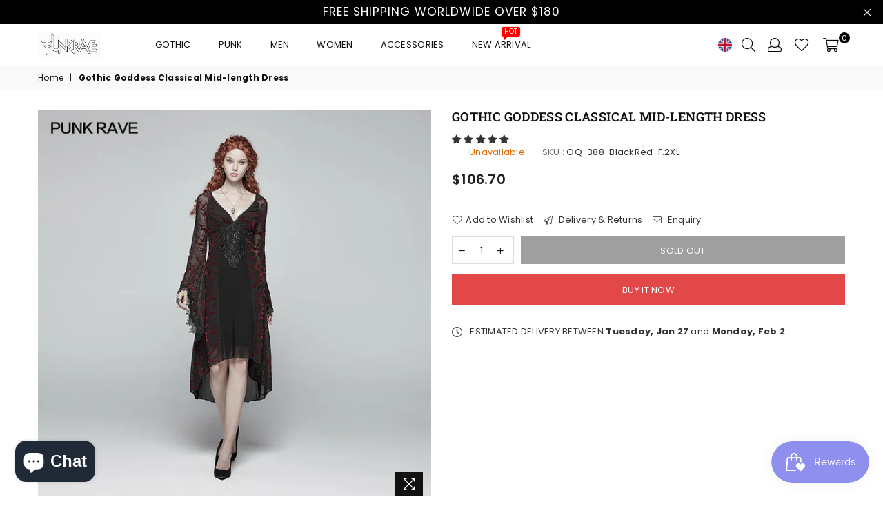

--- FILE ---
content_type: text/html; charset=utf-8
request_url: https://www.punkravestore.com/products/gothic-goddess-classical-mid-length-dress
body_size: 92125
content:
<!doctype html>
<!--[if IE 9]> <html class="ie9 no-js" lang="en" > <![endif]-->
<!--[if (gt IE 9)|!(IE)]><!--> <html class="no-js" lang="en" > <!--<![endif]-->
<head>
  

<meta name="google-site-verification" content="ni-hKEbS0MpDVMvebyMyiQ80sURq6-1eB8346XeiBJg" />
<meta name="google-site-verification" content="kUPRJMM6nWn7Pu9qRd01NC2gauQKJmAnTyoLQEQhjkM" />
<meta name="p:domain_verify" content="42366c2804e4f10337ad06d6d7c9b95d"/>
<meta name="facebook-domain-verification" content="yv521an6g71su24mvxt1hr613admsw" />
<meta name="msvalidate.01" content="E2A243A9320F47C579152D029BF6D2ED" /><meta charset="utf-8"><meta http-equiv="X-UA-Compatible" content="IE=edge,chrome=1"><meta name="viewport" content="width=device-width, initial-scale=1.0, maximum-scale=1.0, user-scalable=no"><meta name="theme-color" content="#111111"><meta name="format-detection" content="telephone=no"><link rel="canonical" href="https://www.punkravestore.com/products/gothic-goddess-classical-mid-length-dress"><!-- Google tag (gtag.js) --><script async src="https://www.googletagmanager.com/gtag/js?id=G-55GS2GDXD2"></script><script>window.dataLayer = window.dataLayer || [];function gtag(){dataLayer.push(arguments);}gtag('js', new Date());gtag('config', 'G-55GS2GDXD2');</script><link rel="shortcut icon" href="//www.punkravestore.com/cdn/shop/files/logo2_32x32.png?v=1613758598" type="image/png"><title>Gothic Goddess Classical Mid-length Dress&ndash; Punkravestore</title><meta name="description" content=""><!-- /snippets/social-meta-tags.liquid --> <meta name="keywords" content="Punkravestore, www.punkravestore.com" /><meta name="author" content="AdornThemes"><meta property="og:site_name" content="Punkravestore"><meta property="og:url" content="https://www.punkravestore.com/products/gothic-goddess-classical-mid-length-dress"><meta property="og:title" content="Gothic Goddess Classical Mid-length Dress"><meta property="og:type" content="product"><meta property="og:description" content="Discover Punk Rave's iconic gothic clothing, punk outfit, lolita fashion. Browse the complete collection of dark fashion attitude clothing from official PUNK RAVE brand."><meta property="og:price:amount" content="106.70"><meta property="og:price:currency" content="USD"><meta property="og:image" content="http://www.punkravestore.com/cdn/shop/products/1831-OQ-388_1200x1200.jpg?v=1744712768"><meta property="og:image" content="http://www.punkravestore.com/cdn/shop/products/1831-OQ-388-1_1200x1200.jpg?v=1744712768"><meta property="og:image" content="http://www.punkravestore.com/cdn/shop/products/1831-OQ-388-6_1200x1200.jpg?v=1744712768"><meta property="og:image:secure_url" content="https://www.punkravestore.com/cdn/shop/products/1831-OQ-388_1200x1200.jpg?v=1744712768"><meta property="og:image:secure_url" content="https://www.punkravestore.com/cdn/shop/products/1831-OQ-388-1_1200x1200.jpg?v=1744712768"><meta property="og:image:secure_url" content="https://www.punkravestore.com/cdn/shop/products/1831-OQ-388-6_1200x1200.jpg?v=1744712768"><meta name="twitter:card" content="summary_large_image"><meta name="twitter:title" content="Gothic Goddess Classical Mid-length Dress"><meta name="twitter:description" content="Discover Punk Rave's iconic gothic clothing, punk outfit, lolita fashion. Browse the complete collection of dark fashion attitude clothing from official PUNK RAVE brand.">

  <!-- css -->
  <style type="text/css">@font-face{font-family:Adorn-Icons;src:url("//www.punkravestore.com/cdn/shop/t/7/assets/adorn-icons.woff2?v=167339017966625775301721109949") format('woff2'),url("//www.punkravestore.com/cdn/shop/t/7/assets/adorn-icons.woff?v=177162561609770262791721109949") format('woff'),url("//www.punkravestore.com/cdn/shop/t/7/assets/adorn-icons.svg?v=158654145082377592491721109949#Adorn-Icons") format('svg');font-weight:400;font-style:normal;font-display:swap;}.ad{font:normal normal normal 16px/1 adorn-icons;speak:none;text-transform:none;display:inline-block;vertical-align:middle;text-rendering:auto;-webkit-font-smoothing:antialiased;-moz-osx-font-smoothing:grayscale}.ad-sort:before{content:"\ea0a"}.ad-step-forward:before{content:"\ea11"}.ad-step-forward-r:before{content:"\eb33"}.ad-an-double-down:before{content:"\eb62"}.ad-an-double-left:before{content:"\eb63"}.ad-an-double-right:before{content:"\eb64"}.ad-an-double-up:before{content:"\eb65"}.ad-angle-down:before{content:"\e902"}.ad-angle-down-r:before{content:"\ea45"}.ad-angle-down-l:before{content:"\eb66"}.ad-angle-left:before{content:"\e903"}.ad { /* use !important to prevent issues with browser extensions that change fonts */font-family: 'adorn-icons' !important; speak: none; font-style: normal; font-weight: normal; font-variant: normal; text-transform: none; line-height: 1; /* Better Font Rendering =========== */-webkit-font-smoothing: antialiased; -moz-osx-font-smoothing: grayscale; }.ad-money-note:before { content: "\e91c"; }.ad-chat:before { content: "\e906"; }.ad-credit-card1:before { content: "\e907"; }.ad-customer-service:before { content: "\e908"; }.ad-dollar:before { content: "\e909"; }.ad-fire:before { content: "\e911"; }.ad-fire-l:before { content: "\e912"; }.ad-free-delivery:before { content: "\e913"; }.ad-gift-box:before { content: "\e914"; }.ad-like:before { content: "\e91a"; }.ad-money:before { content: "\e91b"; }.ad-payment-security:before { content: "\e91d"; }.ad-phone-24:before { content: "\e923"; }.ad-recommended:before { content: "\e924"; }.ad-reliability:before { content: "\e925"; }.ad-rule:before { content: "\e926"; }.ad-ruler:before { content: "\e929"; }.ad-dressmaker:before { content: "\e92e"; }.ad-shield:before { content: "\e930"; }.ad-bag-t:before { content: "\e933"; }.ad-video2:before { content: "\e93b"; }.ad-video-player1:before { content: "\e93e"; }.ad-worldwide:before { content: "\e941"; }.ad-telegram:before { content: "\ec30"; }.ad-telegram-plane:before { content: "\ec31"; }.ad-upload:before { content: "\ea33"; }.ad-upload-r:before { content: "\eb51"; }.ad-upload-l:before { content: "\ec1a"; }.ad-window-restore-r:before { content: "\eb5e"; }.ad-book-r:before { content: "\ea6a"; }.ad-briefcase:before { content: "\e93c"; }.ad-briefcase-r:before { content: "\ea6b"; }.ad-calculator:before { content: "\e940"; }.ad-calculator-r:before { content: "\ea6e"; }.ad-calculator-l:before { content: "\eb83"; }.ad-calendar:before { content: "\f073"; }.ad-copy-l:before { content: "\eba5"; }.ad-download:before { content: "\e976"; }.ad-download-r:before { content: "\eaa6"; }.ad-paper-r-plane:before { content: "\eaeb"; }.ad-paper-l-plane:before { content: "\ebd7"; }.ad-portrait-l:before { content: "\ebe4"; }.ad-save:before { content: "\e9f4"; }.ad-save-r:before { content: "\eb1b"; }.ad-save-l:before { content: "\ebf2"; }.ad-server:before { content: "\f233"; }.ad-server-r:before { content: "\eb20"; }.ad-server-l:before { content: "\ebf6"; }.ad-id-badge:before { content: "\e9a2"; }.ad-id-badge-r:before { content: "\eabc"; }.ad-id-card:before { content: "\e9a3"; }.ad-id-card-r:before { content: "\eabd"; }.ad-id-card-l:before { content: "\ebbe"; }.ad-image:before { content: "\e9a4"; }.ad-image-r:before { content: "\eabe"; }.ad-images-r:before { content: "\eabf"; }.ad-inbox:before { content: "\e9a6"; }.ad-inbox-in:before { content: "\e9a7"; }.ad-inbox-in-r:before { content: "\eac0"; }.ad-inbox-out:before { content: "\e9a8"; }.ad-inbox-out-r:before { content: "\eac1"; }.ad-tag:before { content: "\ea1e"; }.ad-tags:before { content: "\ea1f"; }.ad-tag-r:before { content: "\eb39"; }.ad-tags-r:before { content: "\eb3a"; }.ad-tag-l:before { content: "\ec08"; }.ad-tags-l:before { content: "\ec09"; }.ad-newspaper:before { content: "\eae4"; }.ad-newspaper-r:before { content: "\ebd6"; }.ad-clipboard:before { content: "\f0ea"; }.ad-paste:before { content: "\f0ea"; }.ad-address-book-o:before { content: "\f2ba"; }.ad-address-book:before { content: "\e900"; }.ad-address-card:before { content: "\e901"; }.ad-address-book-r:before { content: "\ebbd"; }.ad-folder:before { content: "\e999"; }.ad-folder-open:before { content: "\e99a"; }.ad-browser:before { content: "\ea6c"; }.ad-folder-r:before { content: "\eab5"; }.ad-folder-open-r:before { content: "\eab6"; }.ad-folder-l:before { content: "\ebb7"; }.ad-folder-open-l:before { content: "\ebb8"; }.ad-file-text-o:before { content: "\f0f6"; }.ad-copy-files-o:before { content: "\f0c5"; }.ad-file-alt:before { content: "\e992"; }.ad-file-check:before { content: "\e993"; }.ad-file-code:before { content: "\e994"; }.ad-file-pdf:before { content: "\e995"; }.ad-file-ar:before { content: "\ebb5"; }.ad-sliders-h-square:before { content: "\ea08"; }.ad-sliders-hr-square:before { content: "\eb2d"; }.ad-tuning:before { content: "\ec46"; }.ad-ban:before { content: "\e938"; }.ad-ban-r:before { content: "\ea65"; }.ad-bars:before { content: "\e939"; }.ad-bars-r:before { content: "\ea66"; }.ad-bars-l:before { content: "\eb7f"; }.ad-chain:before { content: "\f0c1"; }.ad-link3:before { content: "\f0c1"; }.ad-circle-notch:before { content: "\e968"; }.ad-circle-notch-r:before { content: "\ea92"; }.ad-clone:before { content: "\f24d"; }.ad-cog:before { content: "\f013"; }.ad-gear:before { content: "\f013"; }.ad-cog-r:before { content: "\ea96"; }.ad-cog-l:before { content: "\eba0"; }.ad-cogs:before { content: "\f085"; }.ad-gears:before { content: "\f085"; }.ad-cogs-r:before { content: "\ea97"; }.ad-cogs-l:before { content: "\eba1"; }.ad-edit1:before { content: "\ec47"; }.ad-edit:before { content: "\e977"; }.ad-edit-l:before { content: "\eba9"; }.ad-edit4:before { content: "\f044"; }.ad-pencil-square-o:before { content: "\f044"; }.ad-ellipsis-h:before { content: "\e978"; }.ad-ellipsis-hl:before { content: "\eaa8"; }.ad-ellipsis-h3:before { content: "\f141"; }.ad-ellipsis-v:before { content: "\e979"; }.ad-ellipsis-vl:before { content: "\eaa9"; }.ad-ellipsis-v3:before { content: "\f142"; }.ad-expand-alt:before { content: "\e982"; }.ad-compress-alt:before { content: "\ea9c"; }.ad-expand:before { content: "\e981"; }.ad-expand-wide:before { content: "\e985"; }.ad-external-link:before { content: "\e986"; }.ad-external-link-square:before { content: "\e988"; }.ad-link:before { content: "\e9b3"; }.ad-link-r:before { content: "\eac9"; }.ad-list:before { content: "\e9b4"; }.ad-list-alt:before { content: "\e9b5"; }.ad-list-alt-r:before { content: "\eacc"; }.ad-list-ul:before { content: "\e9b6"; }.ad-list-ulr:before { content: "\eace"; }.ad-list-r:before { content: "\eacb"; }.ad-list-l:before { content: "\ebc6"; }.ad-list4:before { content: "\f03a"; }.ad-minus:before { content: "\e9c7"; }.ad-minus-circle:before { content: "\e9c8"; }.ad-minus-circle-r:before { content: "\ead9"; }.ad-minus-circle-l:before { content: "\ebd2"; }.ad-minus-square:before { content: "\e9c9"; }.ad-minus-square-r:before { content: "\eada"; }.ad-minus-square-l:before { content: "\ebd3"; }.ad-minus-r:before { content: "\ead8"; }.ad-minus-l:before { content: "\ebd1"; }.ad-pen-alt:before { content: "\eaf1"; }.ad-pen-square:before { content: "\eaf4"; }.ad-pen-square-l:before { content: "\ebdb"; }.ad-pencil:before { content: "\eaf2"; }.ad-pencil-alt:before { content: "\e9d1"; }.ad-pencil-ar:before { content: "\eaf3"; }.ad-pencil-al:before { content: "\ebda"; }.ad-pencil-square:before { content: "\f14b"; }.ad-pencil-l:before { content: "\ebd9"; }.ad-plus:before { content: "\e9d6"; }.ad-plus-circle:before { content: "\e9d7"; }.ad-plus-cir:before { content: "\eafc"; }.ad-plus-cil:before { content: "\ebe1"; }.ad-plus-square:before { content: "\e9d8"; }.ad-plus-sqr:before { content: "\eafd"; }.ad-plus-sql:before { content: "\ebe2"; }.ad-plus-r:before { content: "\eafb"; }.ad-plus-l:before { content: "\ebe0"; }.ad-power-off:before { content: "\e9dc"; }.ad-power-off-r:before { content: "\eb02"; }.ad-random:before { content: "\e9e4"; }.ad-random-r:before { content: "\eb0c"; }.ad-recycle:before { content: "\e9e5"; }.ad-recycle-r:before { content: "\eb0d"; }.ad-recycle-l:before { content: "\ebec"; }.ad-redo:before { content: "\e9e6"; }.ad-redo-alt:before { content: "\e9e7"; }.ad-redo-ar:before { content: "\eb0f"; }.ad-redo-r:before { content: "\eb0e"; }.ad-redo-l:before { content: "\ebed"; }.ad-refresh:before { content: "\f021"; }.ad-repeat:before { content: "\e9e8"; }.ad-repeat-alt:before { content: "\eb12"; }.ad-repeat-r:before { content: "\eb11"; }.ad-repeat3:before { content: "\f01e"; }.ad-rotate-right:before { content: "\f01e"; }.ad-reply:before { content: "\e9ec"; }.ad-reply-all:before { content: "\e9ed"; }.ad-reply-all-r:before { content: "\eb14"; }.ad-reply-r:before { content: "\eb13"; }.ad-retweet:before { content: "\e9ee"; }.ad-retweet-r:before { content: "\eb15"; }.ad-retweet3:before { content: "\f079"; }.ad-rotate-left:before { content: "\f0e2"; }.ad-undo4:before { content: "\f0e2"; }.ad-share:before { content: "\e9f9"; }.ad-share-all:before { content: "\e9fa"; }.ad-share-all-r:before { content: "\eb22"; }.ad-share-square:before { content: "\e9fd"; }.ad-share-sqr:before { content: "\eb25"; }.ad-share-r:before { content: "\eb21"; }.ad-sign-in-alt:before { content: "\ea05"; }.ad-sign-in-ar:before { content: "\eb29"; }.ad-sign-in-al:before { content: "\ebfb"; }.ad-sign-out-alt:before { content: "\ea06"; }.ad-sign-out-ar:before { content: "\eb2a"; }.ad-sign-out-al:before { content: "\ebfc"; }.ad-sitemap-r:before { content: "\eb2b"; }.ad-sitemap-l:before { content: "\ebfd"; }.ad-sliders:before { content: "\f1de"; }.ad-sliders-h:before { content: "\eb2c"; }.ad-sliders-hr:before { content: "\ebfe"; }.ad-sliders-v:before { content: "\eb2e"; }.ad-sliders-v-square:before { content: "\ea09"; }.ad-sliders-v-sqr:before { content: "\eb2f"; }.ad-sliders-vr:before { content: "\ebff"; }.ad-sort-amount-down:before { content: "\ea0b"; }.ad-sort-amount-up:before { content: "\ea0c"; }.ad-spinner:before { content: "\ea0d"; }.ad-spinner-r:before { content: "\eb30"; }.ad-spinner-l:before { content: "\ec00"; }.ad-spinner4:before { content: "\f110"; }.ad-sync:before { content: "\ea18"; }.ad-sync-ar:before { content: "\eb34"; }.ad-table:before { content: "\ea1a"; }.ad-table-r:before { content: "\eb35"; }.ad-table3:before { content: "\f0ce"; }.ad-th:before { content: "\ea20"; }.ad-th-large:before { content: "\ea21"; }.ad-th-large-r:before { content: "\eb3d"; }.ad-th-large-l:before { content: "\ec0b"; }.ad-th-list:before { content: "\ea22"; }.ad-th-list-r:before { content: "\eb3e"; }.ad-th-list-l:before { content: "\ec0c"; }.ad-th-r:before { content: "\eb3c"; }.ad-th-l:before { content: "\ec0a"; }.ad-times:before { content: "\ea25"; }.ad-times-circle:before { content: "\ea26"; }.ad-times-cir:before { content: "\eb42"; }.ad-times-cil:before { content: "\ec10"; }.ad-times-square:before { content: "\ea27"; }.ad-times-sqr:before { content: "\eb43"; }.ad-times-sql:before { content: "\ec11"; }.ad-times-r:before { content: "\eb41"; }.ad-times-l:before { content: "\ec0f"; }.ad-toggle-off:before { content: "\ea28"; }.ad-toggle-offr:before { content: "\eb44"; }.ad-toggle-onr:before { content: "\eb45"; }.ad-trash-alt:before { content: "\ea2b"; }.ad-trash-ar:before { content: "\eb46"; }.ad-trash-al:before { content: "\ec14"; }.ad-undo:before { content: "\ea2f"; }.ad-undo-alt:before { content: "\ea30"; }.ad-undo-r:before { content: "\eb4a"; }.ad-undo-l:before { content: "\ec16"; }.ad-wrench:before { content: "\ea43"; }.ad-wrench-r:before { content: "\ec21"; }.ad-exclamation:before { content: "\e97d"; }.ad-exclamation-circle:before { content: "\e97e"; }.ad-exclamation-cir:before { content: "\eaac"; }.ad-exclamation-cil:before { content: "\ebad"; }.ad-exclamation-square:before { content: "\e97f"; }.ad-exclamation-sqr:before { content: "\eaad"; }.ad-exclamation-sql:before { content: "\ebae"; }.ad-exclamation-triangle:before { content: "\e980"; }.ad-exclamation-tr:before { content: "\eaae"; }.ad-exclamation-tl:before { content: "\ebaf"; }.ad-exclamation-r:before { content: "\ebac"; }.ad-info:before { content: "\e9ac"; }.ad-info-circle:before { content: "\e9ad"; }.ad-info-cir:before { content: "\eac3"; }.ad-info-cil:before { content: "\ebc0"; }.ad-info-square:before { content: "\e9ae"; }.ad-info-sqr:before { content: "\eac4"; }.ad-info-sql:before { content: "\ebc1"; }.ad-info-r:before { content: "\eac2"; }.ad-info-l:before { content: "\ebbf"; }.ad-question:before { content: "\e9df"; }.ad-question-circle:before { content: "\e9e0"; }.ad-question-cir:before { content: "\eb07"; }.ad-question-cil:before { content: "\ebe8"; }.ad-question-square:before { content: "\e9e1"; }.ad-question-sqr:before { content: "\eb08"; }.ad-question-sql:before { content: "\ebe9"; }.ad-question-r:before { content: "\eb06"; }.ad-question-l:before { content: "\ebe7"; }.ad-quote-left:before { content: "\e9e2"; }.ad-quote-r-left:before { content: "\eb0a"; }.ad-quote-l-left:before { content: "\ebea"; }.ad-quote-right:before { content: "\e9e3"; }.ad-quote-r-right:before { content: "\eb0b"; }.ad-quote-l-right:before { content: "\ebeb"; }.ad-amazon:before { content: "\e90e"; }.ad-android:before { content: "\e918"; }.ad-apple:before { content: "\e922"; }.ad-bar-chart:before { content: "\f080"; }.ad-bar-chart-o:before { content: "\f080"; }.ad-bell-o:before { content: "\f0a2"; }.ad-bell2:before { content: "\eb80"; }.ad-birthday-cake:before { content: "\e93a"; }.ad-birthday-cake-r:before { content: "\ea69"; }.ad-bug:before { content: "\e93d"; }.ad-vh-bus:before { content: "\e93f"; }.ad-vh-bus-r:before { content: "\ea6d"; }.ad-vh-bus-l:before { content: "\eb82"; }.ad-certificate:before { content: "\e953"; }.ad-child:before { content: "\e967"; }.ad-clock:before { content: "\ea93"; }.ad-clock-r:before { content: "\eb9e"; }.ad-code:before { content: "\e96a"; }.ad-code-r:before { content: "\ea95"; }.ad-comment:before { content: "\e96d"; }.ad-comment-alt:before { content: "\e96e"; }.ad-comment-ar:before { content: "\ea9a"; }.ad-comment-al:before { content: "\eba3"; }.ad-comment-r:before { content: "\ea99"; }.ad-comment-l:before { content: "\eba2"; }.ad-comments:before { content: "\e96f"; }.ad-comments-o:before { content: "\f0e6"; }.ad-comments-r:before { content: "\ea9b"; }.ad-comments-l:before { content: "\eba4"; }.ad-css3-alt:before { content: "\eab4"; }.ad-dashboard:before { content: "\f0e4"; }.ad-tachometer:before { content: "\f0e4"; }.ad-database:before { content: "\eaa2"; }.ad-desktop:before { content: "\eaa3"; }.ad-desktop-alt:before { content: "\e974"; }.ad-desktop-ar:before { content: "\eaa4"; }.ad-envelope:before { content: "\e97a"; }.ad-envelope-square:before { content: "\e97b"; }.ad-envelope-r:before { content: "\eaaa"; }.ad-envelope-l:before { content: "\ebaa"; }.ad-envelope1:before { content: "\ec48"; }.ad-expeditedssl:before { content: "\eaec"; }.ad-eye:before { content: "\e98a"; }.ad-eye-slash:before { content: "\e98b"; }.ad-eye-slash2:before { content: "\f070"; }.ad-eye-slash-l:before { content: "\ebb3"; }.ad-eye-r:before { content: "\eab1"; }.ad-eye-l:before { content: "\ebb2"; }.ad-female:before { content: "\e98f"; }.ad-filter:before { content: "\e996"; }.ad-filter-r:before { content: "\eab3"; }.ad-filter-l:before { content: "\ebb6"; }.ad-flag:before { content: "\f024"; }.ad-flag-o:before { content: "\f11d"; }.ad-gift:before { content: "\e99c"; }.ad-gift-r:before { content: "\eab7"; }.ad-gift-l:before { content: "\ebb9"; }.ad-handshake:before { content: "\e99e"; }.ad-handshake-o:before { content: "\f2b5"; }.ad-handshake-l:before { content: "\ebba"; }.ad-heart:before { content: "\e99f"; }.ad-heart-r:before { content: "\eaba"; }.ad-heart-l:before { content: "\ebbb"; }.ad-history:before { content: "\e9a0"; }.ad-home:before { content: "\e9a1"; }.ad-home-r:before { content: "\eabb"; }.ad-home-l:before { content: "\ebbc"; }.ad-html5:before { content: "\ebcc"; }.ad-key:before { content: "\e9af"; }.ad-key-r:before { content: "\eac5"; }.ad-key-l:before { content: "\ebc2"; }.ad-language:before { content: "\e9b1"; }.ad-language2:before { content: "\f1ab"; }.ad-laptop:before { content: "\e9b2"; }.ad-laptop-r:before { content: "\ebc3"; }.ad-life-ring:before { content: "\eac7"; }.ad-lightbulb:before { content: "\eac8"; }.ad-lightbulb-r:before { content: "\ebc4"; }.ad-location:before { content: "\ec49"; }.ad-lock:before { content: "\ead0"; }.ad-lock-alt:before { content: "\e9b7"; }.ad-lock-ar:before { content: "\ead1"; }.ad-lock-al:before { content: "\ebc7"; }.ad-lock-open-alt:before { content: "\e9b8"; }.ad-lock-open-ar:before { content: "\ead3"; }.ad-lock-open-al:before { content: "\ebc8"; }.ad-map-marker-alt:before { content: "\e9c2"; }.ad-map-marker-ar:before { content: "\ead5"; }.ad-map-marker-al:before { content: "\ebcd"; }.ad-map-signs:before { content: "\e9c4"; }.ad-map-signs-r:before { content: "\ead7"; }.ad-map-signs-l:before { content: "\ebd0"; }.ad-medapps:before { content: "\ec04"; }.ad-microsoft:before { content: "\ec12"; }.ad-mobile:before { content: "\e9ca"; }.ad-mobile-alt:before { content: "\e9cb"; }.ad-mobile-ar:before { content: "\eadb"; }.ad-mobile-android:before { content: "\e9cc"; }.ad-mobile-android-alt:before { content: "\e9cd"; }.ad-mobile-android-ar:before { content: "\eadc"; }.ad-neuter:before { content: "\e9ce"; }.ad-neuter-r:before { content: "\eae3"; }.ad-neuter-l:before { content: "\ebcf"; }.ad-pennant:before { content: "\e9d2"; }.ad-qrcode:before { content: "\e9de"; }.ad-qrcode2:before { content: "\eb05"; }.ad-react:before { content: "\ec26"; }.ad-shield1:before { content: "\f132"; }.ad-shield-alt:before { content: "\e9ff"; }.ad-shield-check:before { content: "\ea00"; }.ad-shield-check-r:before { content: "\e921"; }.ad-signal:before { content: "\ea04"; }.ad-search-sistrix:before { content: "\ec28"; }.ad-sitemap:before { content: "\ea07"; }.ad-slideshare:before { content: "\ec2a"; }.ad-star:before { content: "\f005"; }.ad-star-half-empty:before { content: "\f123"; }.ad-star-half-full:before { content: "\f123"; }.ad-star-half-o:before { content: "\f123"; }.ad-star-o:before { content: "\f006"; }.ad-suitcase:before { content: "\ea16"; }.ad-sun:before { content: "\ea17"; }.ad-tablet-alt:before { content: "\ea1b"; }.ad-tablet-ar:before { content: "\eb36"; }.ad-tablet-android-alt:before { content: "\ea1c"; }.ad-tablet-android-ar:before { content: "\eb37"; }.ad-tachometer-alt:before { content: "\ea1d"; }.ad-tachometer-ar:before { content: "\eb38"; }.ad-tachometer-al:before { content: "\ec07"; }.ad-thumbs-down:before { content: "\ea23"; }.ad-thumbs-down-r:before { content: "\eb3f"; }.ad-thumbs-down-l:before { content: "\ec0d"; }.ad-thumbs-up:before { content: "\ea24"; }.ad-thumbs-up-r:before { content: "\eb40"; }.ad-thumbs-up-l:before { content: "\ec0e"; }.ad-trophy:before { content: "\f091"; }.ad-trophy-alt:before { content: "\ea2d"; }.ad-trophy-ar:before { content: "\eb48"; }.ad-truck:before { content: "\ea2e"; }.ad-truck-front:before { content: "\e90c"; }.ad-truck-line:before { content: "\e90d"; }.ad-truck-r:before { content: "\eb49"; }.ad-truck-l:before { content: "\ec15"; }.ad-unlock-alt:before { content: "\ea32"; }.ad-unlock-ar:before { content: "\eb50"; }.ad-unlock-al:before { content: "\ec19"; }.ad-wifi:before { content: "\ea3f"; }.ad-wifi-r:before { content: "\eb5c"; }.ad-wifi3:before { content: "\f1eb"; }.ad-group:before { content: "\f0c0"; }.ad-users4:before { content: "\f0c0"; }.ad-user-circle-o:before { content: "\f2be"; }.ad-user:before { content: "\ea36"; }.ad-user-alt:before { content: "\ea37"; }.ad-user-circle:before { content: "\ea38"; }.ad-user-plus:before { content: "\ea39"; }.ad-users:before { content: "\ea3a"; }.ad-user-r:before { content: "\eb54"; }.ad-user-ar:before { content: "\eb55"; }.ad-user-cir:before { content: "\eb56"; }.ad-user-plus-r:before { content: "\eb58"; }.ad-users-r:before { content: "\eb59"; }.ad-user-times2:before { content: "\eb5a"; }.ad-user-l:before { content: "\ec1b"; }.ad-user-al:before { content: "\ec1c"; }.ad-user-cil:before { content: "\ec1d"; }.ad-users-l:before { content: "\ec1e"; }.ad-bag4:before { content: "\f290"; }.ad-basket4:before { content: "\f291"; }.ad-cart-2-s:before { content: "\ec41"; }.ad-cart-1-l:before { content: "\ec43"; }.ad-shopping-cart4:before { content: "\ec45"; }.ad-cart-arrow-down:before { content: "\e951"; }.ad-cart-plus:before { content: "\e952"; }.ad-bag:before { content: "\ea01"; }.ad-basket:before { content: "\ea02"; }.ad-cart-s:before { content: "\ea03"; }.ad-cart-arrow-down-r:before { content: "\ea7d"; }.ad-cart-plus-r:before { content: "\ea7e"; }.ad-bag-r:before { content: "\eb26"; }.ad-basket-r:before { content: "\eb27"; }.ad-cart-r:before { content: "\eb28"; }.ad-bag-l:before { content: "\ebf8"; }.ad-sq-bag:before { content: "\e931"; }.ad-basket-l:before { content: "\ebf9"; }.ad-cart-l:before { content: "\ebfa"; }.ad-camera-retro:before { content: "\e943"; }.ad-camera-ar:before { content: "\ea70"; }.ad-camera-al:before { content: "\eb84"; }.ad-check-square-o:before { content: "\f046"; }.ad-check-badge:before { content: "\e937"; }.ad-check:before { content: "\e954"; }.ad-check-circle:before { content: "\e955"; }.ad-check-square:before { content: "\e956"; }.ad-check-badge-r:before { content: "\ea64"; }.ad-check-r:before { content: "\ea7f"; }.ad-check-cir:before { content: "\ea80"; }.ad-check-sqr:before { content: "\ea81"; }.ad-check-cil:before { content: "\eb8c"; }.ad-check-sql:before { content: "\eb8d"; }.ad-search-s:before { content: "\ec44"; }.ad-search-glass:before { content: "\ec4a"; }.ad-search7:before { content: "\ec4b"; }.ad-search:before { content: "\e9f5"; }.ad-search-r:before { content: "\eb1d"; }.ad-search-minus-r:before { content: "\eb1e"; }.ad-search-plus-r:before { content: "\eb1f"; }.ad-search-l:before { content: "\ebf3"; }.ad-search-minus-l:before { content: "\ebf4"; }.ad-search-plus-l:before { content: "\ebf5"; }.ad-phone-tel:before { content: "\e920"; }.ad-phone-call-r:before { content: "\e91e"; }.ad-phone-call-l:before { content: "\e91f"; }.ad-phone-old:before { content: "\e90b"; }.ad-phone-s:before { content: "\e9d3"; }.ad-phone-square:before { content: "\e9d4"; }.ad-phone-volume:before { content: "\e9d5"; }.ad-phone-r:before { content: "\eaf5"; }.ad-phone-sqr:before { content: "\eaf6"; }.ad-phone-l:before { content: "\ebdc"; }.ad-phone-sql:before { content: "\ebdd"; }.ad-phone:before { content: "\f095"; }.ad-phone-square4:before { content: "\f098"; }.ad-microphone:before { content: "\e9c5"; }.ad-microphone-alt:before { content: "\e9c6"; }.ad-bullhorn:before { content: "\f0a1"; }.ad-mobile2:before { content: "\f10b"; }.ad-fax:before { content: "\e98e"; }.ad-fax-r:before { content: "\ebb4"; }.ad-print:before { content: "\f02f"; }.ad-print-r:before { content: "\eb03"; }.ad-print-l:before { content: "\ebe6"; }.ad-pay-security:before { content: "\e932"; }.ad-ruble-sign:before { content: "\e9f2"; }.ad-ruble-sign-r:before { content: "\eb19"; }.ad-ruble-sign-l:before { content: "\ebf0"; }.ad-dollar-sign:before { content: "\e975"; }.ad-dollar-sign-r:before { content: "\eaa5"; }.ad-dollar-sign-l:before { content: "\eba8"; }.ad-aws:before { content: "\e96b"; }.ad-btc:before { content: "\e9ea"; }.ad-amazon-pay:before { content: "\e915"; }.ad-apple-pay:before { content: "\e92f"; }.ad-bitcoin:before { content: "\e991"; }.ad-cc:before { content: "\f20a"; }.ad-cc-amazon-pay:before { content: "\e9ef"; }.ad-cc-amex:before { content: "\e9f8"; }.ad-cc-apple-pay:before { content: "\ea0e"; }.ad-cc-diners-club:before { content: "\ea0f"; }.ad-cc-discover:before { content: "\ea19"; }.ad-cc-jcb:before { content: "\ea2a"; }.ad-cc-mastercard:before { content: "\ea2c"; }.ad-cc-paypal:before { content: "\ea3e"; }.ad-cc-stripe:before { content: "\ea42"; }.ad-cc-visa:before { content: "\ea67"; }.ad-credit-card:before { content: "\e972"; }.ad-credit-card-blank:before { content: "\eaa0"; }.ad-credit-card-front:before { content: "\e973"; }.ad-credit-card-front-r:before { content: "\eaa1"; }.ad-credit-card-r:before { content: "\ea9f"; }.ad-credit-card-l:before { content: "\eba7"; }.ad-euro-sign:before { content: "\e97c"; }.ad-euro-sign-r:before { content: "\eaab"; }.ad-euro-sign-l:before { content: "\ebab"; }.ad-money-bill:before { content: "\eadd"; }.ad-money-bill-alt:before { content: "\eade"; }.ad-money-bill-ar:before { content: "\ebd5"; }.ad-money-bill-r:before { content: "\ebd4"; }.ad-paypal:before { content: "\ec20"; }.ad-pound-sign:before { content: "\e9db"; }.ad-pound-sign-r:before { content: "\eb01"; }.ad-pound-sign-l:before { content: "\ebe5"; }.ad-rupee-sign:before { content: "\e9f3"; }.ad-rupee-sign-r:before { content: "\eb1a"; }.ad-rupee-sign-l:before { content: "\ebf1"; }.ad-stripe:before { content: "\ec2f"; }.ad-yen-sign:before { content: "\ea44"; }.ad-yen-sign-r:before { content: "\eb61"; }.ad-yen-sign-l:before { content: "\ec22"; }.ad-sort:before { content: "\ea0a"; }.ad-step-forward:before { content: "\ea11"; }.ad-step-forward-r:before { content: "\eb33"; }.ad-an-double-down:before { content: "\eb62"; }.ad-an-double-left:before { content: "\eb63"; }.ad-an-double-right:before { content: "\eb64"; }.ad-an-double-up:before { content: "\eb65"; }.ad-angle-down:before { content: "\e902"; }.ad-angle-down-r:before { content: "\ea45"; }.ad-angle-down-l:before { content: "\eb66"; }.ad-angle-left:before { content: "\e903"; }.ad-angle-left-r:before { content: "\ea46"; }.ad-angle-left-l:before { content: "\eb67"; }.ad-angle-right:before { content: "\e904"; }.ad-angle-right-r:before { content: "\ea47"; }.ad-angle-right-l:before { content: "\eb68"; }.ad-angle-up:before { content: "\e905"; }.ad-angle-up-r:before { content: "\ea48"; }.ad-angle-up-l:before { content: "\eb69"; }.ad-arrow-alt-down:before { content: "\e90a"; }.ad-arrow-ar-down:before { content: "\ea4d"; }.ad-arrow-al-down:before { content: "\eb6e"; }.ad-arrow-alt-left:before { content: "\e90f"; }.ad-arrow-ar-left:before { content: "\ea4e"; }.ad-arrow-al-left:before { content: "\eb6f"; }.ad-arrow-alt-right:before { content: "\e910"; }.ad-arrow-ar-right:before { content: "\ea4f"; }.ad-arrow-al-right:before { content: "\eb70"; }.ad-arrow-alt-to-left:before { content: "\e916"; }.ad-arrow-alt-to-right:before { content: "\e917"; }.ad-arrow-alt-up:before { content: "\e919"; }.ad-arrow-ar-up:before { content: "\ea54"; }.ad-arrow-al-up:before { content: "\eb72"; }.ad-arw-down:before { content: "\ea59"; }.ad-arrow-s-down:before { content: "\f063"; }.ad-arw-left:before { content: "\ea5a"; }.ad-arrow-s-left:before { content: "\f060"; }.ad-arw-right:before { content: "\ea5b"; }.ad-arrow-s-right:before { content: "\f061"; }.ad-arrow-sq-down:before { content: "\e92a"; }.ad-arrow-sql-down:before { content: "\eb79"; }.ad-arrow-sq-left:before { content: "\e92b"; }.ad-arrow-sql-left:before { content: "\eb7a"; }.ad-arrow-sq-right:before { content: "\e92c"; }.ad-arrow-sql-right:before { content: "\eb7b"; }.ad-arrow-sq-up:before { content: "\e92d"; }.ad-arrow-sql-up:before { content: "\eb7c"; }.ad-arw-up:before { content: "\ea60"; }.ad-arrow-s-up:before { content: "\f062"; }.ad-arrows-alt-h:before { content: "\e927"; }.ad-arrows-alt-v:before { content: "\e928"; }.ad-caret-circle-down:before { content: "\e945"; }.ad-caret-cir-down:before { content: "\ea71"; }.ad-caret-circle-left:before { content: "\e946"; }.ad-caret-cir-left:before { content: "\ea72"; }.ad-caret-circle-right:before { content: "\e947"; }.ad-caret-cir-right:before { content: "\ea73"; }.ad-caret-circle-up:before { content: "\e948"; }.ad-caret-cir-up:before { content: "\ea74"; }.ad-caret-down:before { content: "\e949"; }.ad-caret-r-down:before { content: "\ea75"; }.ad-caret-l-down:before { content: "\eb85"; }.ad-caret-left:before { content: "\e94a"; }.ad-caret-r-left:before { content: "\ea76"; }.ad-caret-l-left:before { content: "\eb86"; }.ad-caret-right:before { content: "\e94b"; }.ad-caret-r-right:before { content: "\ea77"; }.ad-caret-l-right:before { content: "\eb87"; }.ad-caret-sq-down:before { content: "\e94c"; }.ad-caret-sqr-down:before { content: "\ea78"; }.ad-caret-sq-left:before { content: "\e94d"; }.ad-caret-sqr-left:before { content: "\ea79"; }.ad-caret-sq-right:before { content: "\e94e"; }.ad-caret-sqr-right:before { content: "\ea7a"; }.ad-caret-sq-up:before { content: "\e94f"; }.ad-caret-sqr-up:before { content: "\ea7b"; }.ad-caret-up:before { content: "\e950"; }.ad-caret-r-up:before { content: "\ea7c"; }.ad-caret-l-up:before { content: "\eb88"; }.ad-chevron-circle-down:before { content: "\e957"; }.ad-chevron-cir-down:before { content: "\ea82"; }.ad-chevron-cil-down:before { content: "\eb8e"; }.ad-chevron-circle-left:before { content: "\e958"; }.ad-chevron-cir-left:before { content: "\ea83"; }.ad-chevron-cil-left:before { content: "\eb8f"; }.ad-chevron-circle-right:before { content: "\e959"; }.ad-chevron-cir-right:before { content: "\ea84"; }.ad-chevron-cil-right:before { content: "\eb90"; }.ad-chevron-circle-up:before { content: "\e95a"; }.ad-chevron-cir-up:before { content: "\ea85"; }.ad-chevron-cil-up:before { content: "\eb91"; }.ad-ch-double-down:before { content: "\e95b"; }.ad-ch-doublel-down:before { content: "\eb92"; }.ad-ch-double-left:before { content: "\e95c"; }.ad-ch-doublel-left:before { content: "\eb93"; }.ad-ch-double-right:before { content: "\e95d"; }.ad-ch-doublel-right:before { content: "\eb94"; }.ad-ch-double-up:before { content: "\e95e"; }.ad-ch-doublel-up:before { content: "\eb95"; }.ad-chevron-down:before { content: "\e95f"; }.ad-chevron-r-down:before { content: "\ea8a"; }.ad-chevron-l-down:before { content: "\eb96"; }.ad-chevron-left:before { content: "\e960"; }.ad-chevron-r-left:before { content: "\ea8b"; }.ad-chevron-l-left:before { content: "\eb97"; }.ad-chevron-right:before { content: "\e961"; }.ad-chevron-r-right:before { content: "\ea8c"; }.ad-chevron-l-right:before { content: "\eb98"; }.ad-chevron-square-down:before { content: "\e962"; }.ad-chevron-sqr-down:before { content: "\ea8d"; }.ad-chevron-sql-down:before { content: "\eb99"; }.ad-chevron-square-left:before { content: "\e963"; }.ad-chevron-sqr-left:before { content: "\ea8e"; }.ad-chevron-sql-left:before { content: "\eb9a"; }.ad-chevron-square-right:before { content: "\e964"; }.ad-chevron-sqr-right:before { content: "\ea8f"; }.ad-chevron-sql-right:before { content: "\eb9b"; }.ad-chevron-square-up:before { content: "\e965"; }.ad-chevron-sqr-up:before { content: "\ea90"; }.ad-chevron-sql-up:before { content: "\eb9c"; }.ad-chevron-up:before { content: "\e966"; }.ad-chevron-r-up:before { content: "\ea91"; }.ad-chevron-l-up:before { content: "\eb9d"; }.ad-expand-arrows-alt:before { content: "\e984"; }.ad-expand-arwsr-alt:before { content: "\eab0"; }.ad-expand-r-arrows:before { content: "\eaaf"; }.ad-expand-l-arrows:before { content: "\ebb0"; }.ad-arrows2:before { content: "\eb77"; }.ad-viber:before { content: "\ec38"; }.ad-globe:before { content: "\eab8"; }.ad-rss:before { content: "\e9f0"; }.ad-rss-square:before { content: "\e9f1"; }.ad-rss-sqr:before { content: "\eb18"; }.ad-rss-sql:before { content: "\ebef"; }.ad-rss-r:before { content: "\eb17"; }.ad-safari:before { content: "\ec27"; }.ad-share-alt:before { content: "\e9fb"; }.ad-share-alt-square:before { content: "\e9fc"; }.ad-share-ar-square:before { content: "\eb24"; }.ad-share-al-square:before { content: "\ebf7"; }.ad-share-ar:before { content: "\eb23"; }.ad-spotify:before { content: "\ec2e"; }.ad-tripadvisor:before { content: "\ec32"; }.ad-whatsapp:before { content: "\ec3d"; }.ad-whatsapp-square:before { content: "\ec3e"; }.ad-flickr:before { content: "\eb4e"; }.ad-flipboard:before { content: "\eb57"; }.ad-skype:before { content: "\ec29"; }.ad-codepen:before { content: "\ea68"; }.ad-behance:before { content: "\e96c"; }.ad-behance-square:before { content: "\e990"; }.ad-blogger:before { content: "\e997"; }.ad-blogger-b:before { content: "\e998"; }.ad-delicious:before { content: "\eab9"; }.ad-deviantart:before { content: "\eac6"; }.ad-digg:before { content: "\eacd"; }.ad-dribbble:before { content: "\ead4"; }.ad-dribbble-square:before { content: "\eae5"; }.ad-dropbox:before { content: "\eae6"; }.ad-facebook:before { content: "\eaed"; }.ad-facebook-f:before { content: "\eafa"; }.ad-facebook-messenger:before { content: "\eb31"; }.ad-facebook-square:before { content: "\eb47"; }.ad-google:before { content: "\eb8a"; }.ad-google-drive:before { content: "\eb8b"; }.ad-google-play:before { content: "\eba6"; }.ad-google-plus:before { content: "\ebc5"; }.ad-google-plus-g:before { content: "\ebc9"; }.ad-google-plus-square:before { content: "\ebca"; }.ad-google-wallet:before { content: "\ebcb"; }.ad-instagram:before { content: "\ec01"; }.ad-linkedin:before { content: "\ec02"; }.ad-linkedin-in:before { content: "\ec03"; }.ad-linkedin-square:before { content: "\f08c"; }.ad-pinterest:before { content: "\ec23"; }.ad-pinterest-p:before { content: "\ec24"; }.ad-pinterest-square:before { content: "\ec25"; }.ad-snapchat:before { content: "\ec2b"; }.ad-snapchat-ghost:before { content: "\ec2c"; }.ad-snapchat-square:before { content: "\ec2d"; }.ad-tumblr:before { content: "\ec33"; }.ad-tumblr-square:before { content: "\ec34"; }.ad-twitter:before { content: "\ec36"; }.ad-twitter-square:before { content: "\ec37"; }.ad-vimeo:before { content: "\ec39"; }.ad-vimeo-square:before { content: "\ec3a"; }.ad-vimeo-v:before { content: "\ec3b"; }.ad-youtube:before { content: "\ec3f"; }.ad-youtube-square:before { content: "\ec40"; }.ad-youtube-square2:before { content: "\f166"; }.ad-youtube2:before { content: "\f167"; }.ad-video-player:before { content: "\e934"; }.ad-forward:before { content: "\e99b"; }.ad-backward:before { content: "\e936"; }.ad-backward-r:before { content: "\ea63"; }.ad-backward-l:before { content: "\eb7e"; }.ad-fast-backward:before { content: "\e98c"; }.ad-fast-forward:before { content: "\e98d"; }.ad-pause:before { content: "\eaee"; }.ad-pause-circle:before { content: "\eaef"; }.ad-pause-cil:before { content: "\ebd8"; }.ad-play:before { content: "\eaf8"; }.ad-play-circle:before { content: "\eaf9"; }.ad-play-cir:before { content: "\ebdf"; }.ad-play-r:before { content: "\ebde"; }.ad-podcast:before { content: "\e9d9"; }.ad-podcast-r:before { content: "\eafe"; }.ad-podcast-l:before { content: "\ebe3"; }.ad-step-backward:before { content: "\ea10"; }.ad-step-backward-r:before { content: "\eb32"; }.ad-stop:before { content: "\ea12"; }.ad-stop-circle:before { content: "\ea13"; }.ad-video:before { content: "\ea3c"; }.ad-video-r:before { content: "\eb5b"; }.ad-video1:before { content: "\e935"; }.mfp-bg,.mfp-wrap{position:fixed;left:0;top:0}.mfp-bg,.mfp-container,.mfp-wrap{height:100%;width:100%}.mfp-arrow:after,.mfp-arrow:before,.mfp-container:before,.mfp-figure:after{content:''}.mfp-bg{z-index:1042; overflow-x: hidden;overflow-y: auto; background:#000;opacity:.6}.mfp-wrap{z-index:1043;outline:0!important;-webkit-backface-visibility:hidden}.mfp-container{text-align:center;position:absolute;left:0;top:0;padding:0 8px;box-sizing:border-box}.mfp-container:before{display:inline-block;height:100%;vertical-align:middle}.mfp-align-top .mfp-container:before{display:none}.mfp-content{position:relative;display:inline-block;vertical-align:middle;margin:0 auto;text-align:left;z-index:1045}.mfp-ajax-holder .mfp-content,.mfp-inline-holder .mfp-content{width:100%;cursor:auto}.mfp-ajax-cur{cursor:progress}.mfp-zoom-out-cur,.mfp-zoom-out-cur .mfp-image-holder .mfp-close{cursor:-moz-zoom-out;cursor:-webkit-zoom-out;cursor:zoom-out}.mfp-zoom{cursor:pointer;cursor:-webkit-zoom-in;cursor:-moz-zoom-in;cursor:zoom-in}.mfp-auto-cursor .mfp-content{cursor:auto}.mfp-arrow,.mfp-close,.mfp-counter,.mfp-preloader{-webkit-user-select:none;-moz-user-select:none;user-select:none}.mfp-loading.mfp-figure{display:none}.mfp-hide{display:none!important}.mfp-preloader{color:#CCC;position:absolute;top:50%;width:auto;text-align:center;margin-top:-.8em;left:8px;right:8px;z-index:1044}.mfp-preloader a{color:#CCC}.mfp-close,.mfp-preloader a:hover{color:#FFF}.mfp-s-error .mfp-content,.mfp-s-ready .mfp-preloader{display:none}button.mfp-arrow,button.mfp-close{overflow:visible;cursor:pointer;background:0 0;border:0;-webkit-appearance:none;display:block;outline:0;padding:0;z-index:1046;box-shadow:none;touch-action:manipulation}.mfp-figure:after,.mfp-iframe-scaler iframe{box-shadow:0 0 8px rgba(0,0,0,.6);position:absolute;left:0}button::-moz-focus-inner{padding:0;border:0}.mfp-close{width:44px;height:44px;line-height:44px;position:absolute;right:0;top:0;text-decoration:none;text-align:center;opacity:.65;padding:0 0 18px 10px;font-style:normal;font-size:28px;font-family:Arial,Baskerville,monospace}.mfp-close:focus,.mfp-close:hover{opacity:1}.mfp-close:active{top:1px}.mfp-close-btn-in .mfp-close{color:#333}.mfp-iframe-holder .mfp-close,.mfp-image-holder .mfp-close{color:#FFF;right:-6px;text-align:right;padding-right:6px;width:100%}.mfp-counter{position:absolute;top:0;right:0;color:#CCC;font-size:12px;line-height:18px;white-space:nowrap}.mfp-figure,img.mfp-img{line-height:0}.mfp-arrow{position:absolute;opacity:.65;margin:-55px 0 0;top:50%;padding:0;width:90px;height:110px;-webkit-tap-highlight-color:transparent}.mfp-arrow:active{margin-top:-54px}.mfp-arrow:focus,.mfp-arrow:hover{opacity:1}.mfp-arrow:after,.mfp-arrow:before{display:block;width:0;height:0;position:absolute;left:0;top:0;margin-top:35px;margin-left:35px;border:inset transparent}.mfp-arrow:after{border-top-width:13px;border-bottom-width:13px;top:8px}.mfp-arrow:before{border-top-width:21px;border-bottom-width:21px;opacity:.7}.mfp-arrow-left{left:0}.mfp-arrow-left:after{border-right:17px solid #FFF;margin-left:31px}.mfp-arrow-left:before{margin-left:25px;border-right:27px solid #3F3F3F}.mfp-arrow-right{right:0}.mfp-arrow-right:after{border-left:17px solid #FFF;margin-left:39px}.mfp-arrow-right:before{border-left:27px solid #3F3F3F}.mfp-iframe-holder{padding-top:40px;padding-bottom:40px}.mfp-iframe-holder .mfp-content{line-height:0;width:100%;max-width:900px}.mfp-image-holder .mfp-content,img.mfp-img{max-width:100%}.mfp-iframe-holder .mfp-close{top:-40px}.mfp-iframe-scaler{width:100%;height:0;overflow:hidden;padding-top:56.25%}.mfp-iframe-scaler iframe{display:block;top:0;width:100%;height:100%;background:#000}.mfp-figure:after,img.mfp-img{width:auto;height:auto;display:block}img.mfp-img{box-sizing:border-box;padding:40px 0;margin:0 auto}.mfp-figure:after{top:40px;bottom:40px;right:0;z-index:-1;background:#444}.mfp-figure small{color:#BDBDBD;display:block;font-size:12px;line-height:14px}.mfp-figure figure{margin:0}.mfp-bottom-bar{margin-top:-36px;position:absolute;top:100%;left:0;width:100%;cursor:auto}.mfp-title{text-align:left;line-height:18px;color:#F3F3F3;word-wrap:break-word;padding-right:36px}.mfp-gallery .mfp-image-holder .mfp-figure{cursor:pointer}@media screen and (max-width:800px) and (orientation:landscape),screen and (max-height:300px){.mfp-img-mobile .mfp-image-holder{padding-left:0;padding-right:0}.mfp-img-mobile img.mfp-img{padding:0}.mfp-img-mobile .mfp-figure:after{top:0;bottom:0}.mfp-img-mobile .mfp-figure small{display:inline;margin-left:5px}.mfp-img-mobile .mfp-bottom-bar{background:rgba(0,0,0,.6);bottom:0;margin:0;top:auto;padding:3px 5px;position:fixed;box-sizing:border-box}.mfp-img-mobile .mfp-bottom-bar:empty{padding:0}.mfp-img-mobile .mfp-counter{right:5px;top:3px}.mfp-img-mobile .mfp-close{top:0;right:0;width:35px;height:35px;line-height:35px;background:rgba(0,0,0,.6);position:fixed;text-align:center;padding:0}}@media all and (max-width:900px){.mfp-arrow{-webkit-transform:scale(.75);transform:scale(.75)}.mfp-arrow-left{-webkit-transform-origin:0;transform-origin:0}.mfp-arrow-right{-webkit-transform-origin:100%;transform-origin:100%}.mfp-container{padding-left:6px;padding-right:6px}}@font-face {font-family: Poppins;font-weight: 300;font-style: normal;font-display: swap;src: url("//www.punkravestore.com/cdn/fonts/poppins/poppins_n3.05f58335c3209cce17da4f1f1ab324ebe2982441.woff2") format("woff2"), url("//www.punkravestore.com/cdn/fonts/poppins/poppins_n3.6971368e1f131d2c8ff8e3a44a36b577fdda3ff5.woff") format("woff");}@font-face {font-family: Poppins;font-weight: 400;font-style: normal;font-display: swap;src: url("//www.punkravestore.com/cdn/fonts/poppins/poppins_n4.0ba78fa5af9b0e1a374041b3ceaadf0a43b41362.woff2") format("woff2"), url("//www.punkravestore.com/cdn/fonts/poppins/poppins_n4.214741a72ff2596839fc9760ee7a770386cf16ca.woff") format("woff");}@font-face {font-family: Poppins;font-weight: 600;font-style: normal;font-display: swap;src: url("//www.punkravestore.com/cdn/fonts/poppins/poppins_n6.aa29d4918bc243723d56b59572e18228ed0786f6.woff2") format("woff2"), url("//www.punkravestore.com/cdn/fonts/poppins/poppins_n6.5f815d845fe073750885d5b7e619ee00e8111208.woff") format("woff");}@font-face {font-family: Poppins;font-weight: 700;font-style: normal;font-display: swap;src: url("//www.punkravestore.com/cdn/fonts/poppins/poppins_n7.56758dcf284489feb014a026f3727f2f20a54626.woff2") format("woff2"), url("//www.punkravestore.com/cdn/fonts/poppins/poppins_n7.f34f55d9b3d3205d2cd6f64955ff4b36f0cfd8da.woff") format("woff");}@font-face {font-family: "Roboto Slab";font-weight: 300;font-style: normal;font-display: swap;src: url("//www.punkravestore.com/cdn/fonts/roboto_slab/robotoslab_n3.334bc4a7f64493b05cb1091c15b7be46b0d4a0d9.woff2") format("woff2"), url("//www.punkravestore.com/cdn/fonts/roboto_slab/robotoslab_n3.4929d403660e3d9ae4428ca43a713d8a307fd79b.woff") format("woff");}@font-face {font-family: "Roboto Slab";font-weight: 400;font-style: normal;font-display: swap;src: url("//www.punkravestore.com/cdn/fonts/roboto_slab/robotoslab_n4.d3a9266696fe77645ad2b6579a2b30c11742dc68.woff2") format("woff2"), url("//www.punkravestore.com/cdn/fonts/roboto_slab/robotoslab_n4.ac73924d0e45cb28b8adb30cbb4ff26dbe125c23.woff") format("woff");}@font-face {font-family: "Roboto Slab";font-weight: 600;font-style: normal;font-display: swap;src: url("//www.punkravestore.com/cdn/fonts/roboto_slab/robotoslab_n6.3174328a74dafc69d011fba6bc98feb25251c46f.woff2") format("woff2"), url("//www.punkravestore.com/cdn/fonts/roboto_slab/robotoslab_n6.b9eff9538b7eb0c1ac6073651a41e19994326fc7.woff") format("woff");}@font-face {font-family: "Roboto Slab";font-weight: 700;font-style: normal;font-display: swap;src: url("//www.punkravestore.com/cdn/fonts/roboto_slab/robotoslab_n7.5242eb50a2e2688ccb1b3a90257e09ca8f40a7fe.woff2") format("woff2"), url("//www.punkravestore.com/cdn/fonts/roboto_slab/robotoslab_n7.6217d6e8cdce1468038779247b461b93d14a8e93.woff") format("woff");}body{ font-family:Poppins,Roboto,'Helvetica Neue','San Francisco','Segoe UI','Microsoft Sans Serif','Droid Sans',Arial,sans-serif;background-color:#ffffff;}</style>
  <link href="//www.punkravestore.com/cdn/shop/t/7/assets/theme.scss.css?v=143404439209751094561759343261" rel="stylesheet" type="text/css" media="all" />  

  <!-- main js -->
  <script src="//www.punkravestore.com/cdn/shop/t/7/assets/jquery.min.js?v=98014222988859431451721109949"></script>
  <script>
    var theme = {
      strings: {
        addToCart: "Add to cart", soldOut: "Sold out", unavailable: "Unavailable",
        showMore: "Show More", showLess: "Show Less"
      },
      moneyFormat: "\u003cspan class=money\u003e${{amount}}\u003c\/span\u003e"
    }
	theme.rtl = false; theme.mlcurrency = false; theme.autoCurrencies = false;
    theme.currencyFormat = "money_format"; theme.shopCurrency = "USD";
    theme.money_currency_format = "${{amount}} USD"; theme.money_format = "${{amount}}";
    theme.ajax_cart = true;
    theme.fixedHeader = true;
    theme.animation = true;
    theme.animationMobile = true;
    theme.searchresult = "See all results";
    theme.wlAvailable = "Available in Wishlist";
    document.documentElement.className = document.documentElement.className.replace('no-js', 'js');theme.sun = "Sunday"; theme.mon = "Monday"; theme.tue = "Tuesday"; theme.wed = "Wednesday"; theme.thu = "Thursday"; theme.fri = "Friday"; theme.sat = "Saturday";
    	theme.jan = "January"; theme.feb = "February"; theme.mar = "March"; theme.apr = "April"; theme.may = "May"; theme.jun = "June"; theme.jul = "July"; theme.aug = "August"; theme.sep = "September"; theme.oct = "October"; theme.nov = "November"; theme.dec = "December";</script>

  <!--[if (lte IE 9) ]><script src="//www.punkravestore.com/cdn/shop/t/7/assets/match-media.min.js?v=22265819453975888031721109949" type="text/javascript"></script><![endif]-->
  <!--[if (gt IE 9)|!(IE)]><!--><script src="//www.punkravestore.com/cdn/shop/t/7/assets/vendor.js?v=45275881785672381651721109949" defer="defer"></script><!--<![endif]-->
  <!--[if lte IE 9]><script src="//www.punkravestore.com/cdn/shop/t/7/assets/vendor.js?v=45275881785672381651721109949"></script><![endif]--><script src="//www.punkravestore.com/cdn/shopifycloud/storefront/assets/themes_support/option_selection-b017cd28.js" async></script>
  <link href="//www.punkravestore.com/cdn/shop/t/7/assets/ndnapps-sociallogin.css?v=137768186048776415201721109949" rel="stylesheet" type="text/css" media="all" />
<script>
    (function(w,d,t,r,u)
    {
        var f,n,i;
        w[u]=w[u]||[],f=function()
        {
            var o={ti:"137023239"};
            o.q=w[u],w[u]=new UET(o),w[u].push("pageLoad")
        },
        n=d.createElement(t),n.src=r,n.async=1,n.onload=n.onreadystatechange=function()
        {
            var s=this.readyState;
            s&&s!=="loaded"&&s!=="complete"||(f(),n.onload=n.onreadystatechange=null)
        },
        i=d.getElementsByTagName(t)[0],i.parentNode.insertBefore(n,i)
    })
    (window,document,"script","//bat.bing.com/bat.js","uetq");
</script>
  <script>window.performance && window.performance.mark && window.performance.mark('shopify.content_for_header.start');</script><meta id="shopify-digital-wallet" name="shopify-digital-wallet" content="/26281312365/digital_wallets/dialog">
<meta name="shopify-checkout-api-token" content="7803afdcdbfd057945bbfb5fc3f7eaa6">
<meta id="in-context-paypal-metadata" data-shop-id="26281312365" data-venmo-supported="true" data-environment="production" data-locale="en_US" data-paypal-v4="true" data-currency="USD">
<link rel="alternate" type="application/json+oembed" href="https://www.punkravestore.com/products/gothic-goddess-classical-mid-length-dress.oembed">
<script async="async" src="/checkouts/internal/preloads.js?locale=en-US"></script>
<script id="shopify-features" type="application/json">{"accessToken":"7803afdcdbfd057945bbfb5fc3f7eaa6","betas":["rich-media-storefront-analytics"],"domain":"www.punkravestore.com","predictiveSearch":true,"shopId":26281312365,"locale":"en"}</script>
<script>var Shopify = Shopify || {};
Shopify.shop = "punkravestore.myshopify.com";
Shopify.locale = "en";
Shopify.currency = {"active":"USD","rate":"1.0"};
Shopify.country = "US";
Shopify.theme = {"name":"Punk-Avone-1-Fix-CDN","id":169323725079,"schema_name":null,"schema_version":null,"theme_store_id":null,"role":"main"};
Shopify.theme.handle = "null";
Shopify.theme.style = {"id":null,"handle":null};
Shopify.cdnHost = "www.punkravestore.com/cdn";
Shopify.routes = Shopify.routes || {};
Shopify.routes.root = "/";</script>
<script type="module">!function(o){(o.Shopify=o.Shopify||{}).modules=!0}(window);</script>
<script>!function(o){function n(){var o=[];function n(){o.push(Array.prototype.slice.apply(arguments))}return n.q=o,n}var t=o.Shopify=o.Shopify||{};t.loadFeatures=n(),t.autoloadFeatures=n()}(window);</script>
<script id="shop-js-analytics" type="application/json">{"pageType":"product"}</script>
<script defer="defer" async type="module" src="//www.punkravestore.com/cdn/shopifycloud/shop-js/modules/v2/client.init-shop-cart-sync_BT-GjEfc.en.esm.js"></script>
<script defer="defer" async type="module" src="//www.punkravestore.com/cdn/shopifycloud/shop-js/modules/v2/chunk.common_D58fp_Oc.esm.js"></script>
<script defer="defer" async type="module" src="//www.punkravestore.com/cdn/shopifycloud/shop-js/modules/v2/chunk.modal_xMitdFEc.esm.js"></script>
<script type="module">
  await import("//www.punkravestore.com/cdn/shopifycloud/shop-js/modules/v2/client.init-shop-cart-sync_BT-GjEfc.en.esm.js");
await import("//www.punkravestore.com/cdn/shopifycloud/shop-js/modules/v2/chunk.common_D58fp_Oc.esm.js");
await import("//www.punkravestore.com/cdn/shopifycloud/shop-js/modules/v2/chunk.modal_xMitdFEc.esm.js");

  window.Shopify.SignInWithShop?.initShopCartSync?.({"fedCMEnabled":true,"windoidEnabled":true});

</script>
<script>(function() {
  var isLoaded = false;
  function asyncLoad() {
    if (isLoaded) return;
    isLoaded = true;
    var urls = ["\/\/backinstock.useamp.com\/widget\/20440_1767154760.js?category=bis\u0026v=6\u0026shop=punkravestore.myshopify.com"];
    for (var i = 0; i < urls.length; i++) {
      var s = document.createElement('script');
      s.type = 'text/javascript';
      s.async = true;
      s.src = urls[i];
      var x = document.getElementsByTagName('script')[0];
      x.parentNode.insertBefore(s, x);
    }
  };
  if(window.attachEvent) {
    window.attachEvent('onload', asyncLoad);
  } else {
    window.addEventListener('load', asyncLoad, false);
  }
})();</script>
<script id="__st">var __st={"a":26281312365,"offset":28800,"reqid":"f26d5fed-b071-4563-a3a3-ae6223c3e985-1769086141","pageurl":"www.punkravestore.com\/products\/gothic-goddess-classical-mid-length-dress","u":"26199aae0848","p":"product","rtyp":"product","rid":4307646906477};</script>
<script>window.ShopifyPaypalV4VisibilityTracking = true;</script>
<script id="captcha-bootstrap">!function(){'use strict';const t='contact',e='account',n='new_comment',o=[[t,t],['blogs',n],['comments',n],[t,'customer']],c=[[e,'customer_login'],[e,'guest_login'],[e,'recover_customer_password'],[e,'create_customer']],r=t=>t.map((([t,e])=>`form[action*='/${t}']:not([data-nocaptcha='true']) input[name='form_type'][value='${e}']`)).join(','),a=t=>()=>t?[...document.querySelectorAll(t)].map((t=>t.form)):[];function s(){const t=[...o],e=r(t);return a(e)}const i='password',u='form_key',d=['recaptcha-v3-token','g-recaptcha-response','h-captcha-response',i],f=()=>{try{return window.sessionStorage}catch{return}},m='__shopify_v',_=t=>t.elements[u];function p(t,e,n=!1){try{const o=window.sessionStorage,c=JSON.parse(o.getItem(e)),{data:r}=function(t){const{data:e,action:n}=t;return t[m]||n?{data:e,action:n}:{data:t,action:n}}(c);for(const[e,n]of Object.entries(r))t.elements[e]&&(t.elements[e].value=n);n&&o.removeItem(e)}catch(o){console.error('form repopulation failed',{error:o})}}const l='form_type',E='cptcha';function T(t){t.dataset[E]=!0}const w=window,h=w.document,L='Shopify',v='ce_forms',y='captcha';let A=!1;((t,e)=>{const n=(g='f06e6c50-85a8-45c8-87d0-21a2b65856fe',I='https://cdn.shopify.com/shopifycloud/storefront-forms-hcaptcha/ce_storefront_forms_captcha_hcaptcha.v1.5.2.iife.js',D={infoText:'Protected by hCaptcha',privacyText:'Privacy',termsText:'Terms'},(t,e,n)=>{const o=w[L][v],c=o.bindForm;if(c)return c(t,g,e,D).then(n);var r;o.q.push([[t,g,e,D],n]),r=I,A||(h.body.append(Object.assign(h.createElement('script'),{id:'captcha-provider',async:!0,src:r})),A=!0)});var g,I,D;w[L]=w[L]||{},w[L][v]=w[L][v]||{},w[L][v].q=[],w[L][y]=w[L][y]||{},w[L][y].protect=function(t,e){n(t,void 0,e),T(t)},Object.freeze(w[L][y]),function(t,e,n,w,h,L){const[v,y,A,g]=function(t,e,n){const i=e?o:[],u=t?c:[],d=[...i,...u],f=r(d),m=r(i),_=r(d.filter((([t,e])=>n.includes(e))));return[a(f),a(m),a(_),s()]}(w,h,L),I=t=>{const e=t.target;return e instanceof HTMLFormElement?e:e&&e.form},D=t=>v().includes(t);t.addEventListener('submit',(t=>{const e=I(t);if(!e)return;const n=D(e)&&!e.dataset.hcaptchaBound&&!e.dataset.recaptchaBound,o=_(e),c=g().includes(e)&&(!o||!o.value);(n||c)&&t.preventDefault(),c&&!n&&(function(t){try{if(!f())return;!function(t){const e=f();if(!e)return;const n=_(t);if(!n)return;const o=n.value;o&&e.removeItem(o)}(t);const e=Array.from(Array(32),(()=>Math.random().toString(36)[2])).join('');!function(t,e){_(t)||t.append(Object.assign(document.createElement('input'),{type:'hidden',name:u})),t.elements[u].value=e}(t,e),function(t,e){const n=f();if(!n)return;const o=[...t.querySelectorAll(`input[type='${i}']`)].map((({name:t})=>t)),c=[...d,...o],r={};for(const[a,s]of new FormData(t).entries())c.includes(a)||(r[a]=s);n.setItem(e,JSON.stringify({[m]:1,action:t.action,data:r}))}(t,e)}catch(e){console.error('failed to persist form',e)}}(e),e.submit())}));const S=(t,e)=>{t&&!t.dataset[E]&&(n(t,e.some((e=>e===t))),T(t))};for(const o of['focusin','change'])t.addEventListener(o,(t=>{const e=I(t);D(e)&&S(e,y())}));const B=e.get('form_key'),M=e.get(l),P=B&&M;t.addEventListener('DOMContentLoaded',(()=>{const t=y();if(P)for(const e of t)e.elements[l].value===M&&p(e,B);[...new Set([...A(),...v().filter((t=>'true'===t.dataset.shopifyCaptcha))])].forEach((e=>S(e,t)))}))}(h,new URLSearchParams(w.location.search),n,t,e,['guest_login'])})(!0,!0)}();</script>
<script integrity="sha256-4kQ18oKyAcykRKYeNunJcIwy7WH5gtpwJnB7kiuLZ1E=" data-source-attribution="shopify.loadfeatures" defer="defer" src="//www.punkravestore.com/cdn/shopifycloud/storefront/assets/storefront/load_feature-a0a9edcb.js" crossorigin="anonymous"></script>
<script data-source-attribution="shopify.dynamic_checkout.dynamic.init">var Shopify=Shopify||{};Shopify.PaymentButton=Shopify.PaymentButton||{isStorefrontPortableWallets:!0,init:function(){window.Shopify.PaymentButton.init=function(){};var t=document.createElement("script");t.src="https://www.punkravestore.com/cdn/shopifycloud/portable-wallets/latest/portable-wallets.en.js",t.type="module",document.head.appendChild(t)}};
</script>
<script data-source-attribution="shopify.dynamic_checkout.buyer_consent">
  function portableWalletsHideBuyerConsent(e){var t=document.getElementById("shopify-buyer-consent"),n=document.getElementById("shopify-subscription-policy-button");t&&n&&(t.classList.add("hidden"),t.setAttribute("aria-hidden","true"),n.removeEventListener("click",e))}function portableWalletsShowBuyerConsent(e){var t=document.getElementById("shopify-buyer-consent"),n=document.getElementById("shopify-subscription-policy-button");t&&n&&(t.classList.remove("hidden"),t.removeAttribute("aria-hidden"),n.addEventListener("click",e))}window.Shopify?.PaymentButton&&(window.Shopify.PaymentButton.hideBuyerConsent=portableWalletsHideBuyerConsent,window.Shopify.PaymentButton.showBuyerConsent=portableWalletsShowBuyerConsent);
</script>
<script>
  function portableWalletsCleanup(e){e&&e.src&&console.error("Failed to load portable wallets script "+e.src);var t=document.querySelectorAll("shopify-accelerated-checkout .shopify-payment-button__skeleton, shopify-accelerated-checkout-cart .wallet-cart-button__skeleton"),e=document.getElementById("shopify-buyer-consent");for(let e=0;e<t.length;e++)t[e].remove();e&&e.remove()}function portableWalletsNotLoadedAsModule(e){e instanceof ErrorEvent&&"string"==typeof e.message&&e.message.includes("import.meta")&&"string"==typeof e.filename&&e.filename.includes("portable-wallets")&&(window.removeEventListener("error",portableWalletsNotLoadedAsModule),window.Shopify.PaymentButton.failedToLoad=e,"loading"===document.readyState?document.addEventListener("DOMContentLoaded",window.Shopify.PaymentButton.init):window.Shopify.PaymentButton.init())}window.addEventListener("error",portableWalletsNotLoadedAsModule);
</script>

<script type="module" src="https://www.punkravestore.com/cdn/shopifycloud/portable-wallets/latest/portable-wallets.en.js" onError="portableWalletsCleanup(this)" crossorigin="anonymous"></script>
<script nomodule>
  document.addEventListener("DOMContentLoaded", portableWalletsCleanup);
</script>

<link id="shopify-accelerated-checkout-styles" rel="stylesheet" media="screen" href="https://www.punkravestore.com/cdn/shopifycloud/portable-wallets/latest/accelerated-checkout-backwards-compat.css" crossorigin="anonymous">
<style id="shopify-accelerated-checkout-cart">
        #shopify-buyer-consent {
  margin-top: 1em;
  display: inline-block;
  width: 100%;
}

#shopify-buyer-consent.hidden {
  display: none;
}

#shopify-subscription-policy-button {
  background: none;
  border: none;
  padding: 0;
  text-decoration: underline;
  font-size: inherit;
  cursor: pointer;
}

#shopify-subscription-policy-button::before {
  box-shadow: none;
}

      </style>

<script>window.performance && window.performance.mark && window.performance.mark('shopify.content_for_header.end');</script>
<script src="//www.punkravestore.com/cdn/shop/t/7/assets/ndnapps-sociallogin-script.js?v=7434873457812073071721109949" type="text/javascript"></script>
  


<script id="sca_fg_cart_ShowGiftAsProductTemplate" type="text/template">
  
  <div class="item not-sca-qv" id="sca-freegift-{{productID}}">
    <a class="close_box" style="display: none;position: absolute;top:5px;right: 10px;font-size: 22px;font-weight: bold;cursor: pointer;text-decoration:none;color: #aaa;">×</a>
    <a href="/products/{{productHandle}}" target="_blank"><img style="margin-left: auto; margin-right: auto; width: 50%;" class="lazyOwl" data-src="{{productImageURL}}"></a>
    <div class="sca-product-shop">
      <div class="review-summary3">
        <div class="yotpo bottomLine" style="text-align:center"
          data-product-id="{{productID}}"
          data-product-models="{{productID}}"
          data-name="{{productTitle}}"
          data-url="/products/{{productHandle}}">
        </div>
      </div>
      <div class="f-fix"><span class="sca-product-title" style="white-space: nowrap;color:#000;{{showfgTitle}}">{{productTitle}}</span>
          <div id="product-variants-{{productID}}">
            <div class="sca-price" id="price-field-{{productID}}">
              <span class="sca-old-price">{{variant_compare_at_price}}</span>
              <span class="sca-special-price">{{variant_price}}</span>
            </div>
            <div id="stay-content-sca-freegift-{{productID}}" class="sca-fg-cart-item">
              <a class="close_box" style="display: none;position: absolute;top:5px;right: 10px;font-size: 22px;font-weight: bold;cursor: pointer;text-decoration:none;color: #aaa;">×</a>
              <select id="product-select-{{productID}}" name="id" style="display: none">
                {{optionVariantData}}
              </select>
            </div>
          </div>
          <button type='button' id="sca-btn-select-{{productID}}" class="sca-button" onclick="onclickSelect_{{productID}}();"><span>{{SelectButton}}</span></button>
          <button type='button' id="sca-btn-{{productID}}" class="sca-button" style="display: none"><span>{{AddToCartButton}}</span></button>
      </div>
    </div>
  </div>
  
</script>
<script id = "sca_fg_cart_ShowGiftAsProductScriptTemplate" type="text/template">
  
  
    var selectCallback_{{productID}}=function(t,a){if(t?(t.available?(SECOMAPP.jQuery("#sca-btn-{{productID}}").removeClass("disabled").removeAttr("disabled").html("<span>{{AddToCartButton}}</span>").fadeTo(200,1),SECOMAPP.jQuery("#sca-btn-{{productID}}").unbind("click"),SECOMAPP.jQuery("#sca-btn-{{productID}}").click(SECOMAPP.jQuery.proxy(function(){SECOMAPP.addGiftToCart(t.id,1)},t))):SECOMAPP.jQuery("#sca-btn-{{productID}}").html("<span>{{UnavailableButton}}</span>").addClass("disabled").attr("disabled","disabled").fadeTo(200,.5),t.compare_at_price>t.price?SECOMAPP.jQuery("#price-field-{{productID}}").html("<span class='sca-old-price'>"+SECOMAPP.formatMoney(t.compare_at_price)+"</span>&nbsp;<s class='sca-special-price'>"+SECOMAPP.formatMoney(t.price)+"</s>"):SECOMAPP.jQuery("#price-field-{{productID}}").html("<span class='sca-special-price'>"+SECOMAPP.formatMoney(t.price)+"</span>")):SECOMAPP.jQuery("#sca-btn-{{productID}}").html("<span>{{UnavailableButton}}</span>").addClass("disabled").attr("disabled","disabled").fadeTo(200,.5),t&&t.featured_image){var e=SECOMAPP.jQuery("#sca-freegift-{{productID}} img"),_=t.featured_image,c=e[0];Shopify.Image.switchImage(_,c,function(t,a,e){SECOMAPP.jQuery(e).parents("a").attr("href",t),SECOMAPP.jQuery(e).attr("src",t)})}},onclickSelect_{{productID}}=function(t){SECOMAPP.jQuery.getJSON("/products/{{productHandle}}.js",{_:(new Date).getTime()},function(t){SECOMAPP.jQuery(".owl-item #sca-freegift-{{productID}} span.sca-product-title").html(t.title);var e=[];SECOMAPP.jQuery.each(t.options,function(t,a){e[t]=a.name}),t.options=e;for(var a={{variantsGiftList}},_={{mainVariantsList}},c=t.variants.length-1;-1<c;c--)a.indexOf(t.variants[c].id)<0&&_.indexOf(t.variants[c].id)<0&&t.variants.splice(c,1);for(var o=_.length-1;-1<o;o--){var i=a[o],r=_[o],n=-1,s=-1;for(c=t.variants.length-1;-1<c;c--)t.variants[c].id==i?n=c:t.variants[c].id==r&&(s=c);-1<n&&-1<s&n!==s?("undefined"!=typeof SECOMAPP&&void 0!==SECOMAPP.fgsettings&&!0===SECOMAPP.fgsettings.sca_sync_gift&&void 0!==SECOMAPP.fgsettings.sca_fg_gift_variant_quantity_format&&"equal_original_inventory"===SECOMAPP.fgsettings.sca_fg_gift_variant_quantity_format&&(t.variants[n].available=t.variants[s].available,t.variants[n].inventory_management=t.variants[s].inventory_management),t.variants[n].option1=t.variants[s].option1,t.variants[n].options[0].name=t.variants[s].options[0].name,t.variants[n].options[1]&&(t.variants[n].options[1].name=t.variants[s].options[1].name,t.variants[n].option2=t.variants[s].option2),t.variants[n].options[2]&&(t.variants[n].options[2].name=t.variants[s].options[2].name,t.variants[n].option3=t.variants[s].option3),t.variants[n].title=t.variants[s].title,t.variants[n].name=t.variants[s].name,t.variants[n].public_title=t.variants[s].public_title,t.variants.splice(s,1)):(t.variants[s].id=i,t.variants[s].compare_at_price||(t.variants[s].compare_at_price=t.variants[s].price),t.variants[s].price=SECOMAPP.fgdata.giftid_price_mapping[i])}SECOMAPP.jQuery("#sca-btn-select-{{productID}}").hide(),SECOMAPP.jQuery("#product-select-{{productID}}").show(),SECOMAPP.jQuery("#sca-btn-{{productID}}").show(),SECOMAPP.jQuery("#stay-content-sca-freegift-{{productID}} .close_box").show(),SECOMAPP.jQuery("#stay-content-sca-freegift-{{productID}} .close_box").click(function(){SECOMAPP.jQuery("#stay-content-sca-freegift-{{productID}}").hide(),SECOMAPP.jQuery("#sca-btn-{{productID}}").hide(),SECOMAPP.jQuery("#sca-btn-select-{{productID}}").show()}),onclickSelect_{{productID}}=function(){SECOMAPP.jQuery("#stay-content-sca-freegift-{{productID}}").show(),SECOMAPP.jQuery("#sca-btn-{{productID}}").show(),SECOMAPP.jQuery("#sca-btn-select-{{productID}}").hide()},1==t.variants.length?(-1!==t.variants[0].title.indexOf("Default")&&SECOMAPP.jQuery("#sca-freegift-{{productID}} .selector-wrapper").hide(),1==t.variants[0].available&&(SECOMAPP.jQuery("#sca-btn-{{productID}}").show(),SECOMAPP.jQuery("#sca-btn-select-{{productID}}").hide(),SECOMAPP.jQuery("#sca-btn-{{productID}}").removeClass("disabled").removeAttr("disabled").html("<span>{{AddToCartButton}}</span>").fadeTo(200,1),SECOMAPP.jQuery("#sca-btn-{{productID}}").unbind("click"),SECOMAPP.jQuery("#sca-btn-{{productID}}").click(SECOMAPP.jQuery.proxy(function(){SECOMAPP.addGiftToCart(t.variants[0].id,1)},t)))):(new Shopify.OptionSelectors("product-select-{{productID}}",{product:t,onVariantSelected:selectCallback_{{productID}},enableHistoryState:!0}),SECOMAPP.jQuery("#stay-content-sca-freegift-{{productID}}").show(),SECOMAPP.jQuery("#stay-content-sca-freegift-{{productID}}").focus())})};1=={{variantsGiftList}}.length&&onclickSelect_{{productID}}();
  
</script>

<script id="sca_fg_cart_ShowGiftAsVariantTemplate" type="text/template">
  
  <div class="item not-sca-qv" id="sca-freegift-{{variantID}}">
    <a href="/products/{{productHandle}}?variant={{originalVariantID}}" target="_blank"><img style="margin-left: auto; margin-right: auto; width: 50%;" class="lazyOwl" data-src="{{variantImageURL}}"></a>
    <div class="sca-product-shop">
      <div class="review-summary3">
        <div class="yotpo bottomLine" style="text-align:center"
          data-product-id="{{productID}}"
          data-product-models="{{productID}}"
          data-name="{{productTitle}}"
          data-url="/products/{{productHandle}}">
        </div>
      </div>
      <div class="f-fix">
        <span class="sca-product-title" style="white-space: nowrap;color:#000;">{{variantTitle}}</span>
        <div class="sca-price">
          <span class="sca-old-price">{{variant_compare_at_price}}</span>
          <span class="sca-special-price">{{variant_price}}</span>
        </div>
        <button type="button" id="sca-btn{{variantID}}" class="sca-button" onclick="SECOMAPP.addGiftToCart({{variantID}},1);">
          <span>{{AddToCartButton}}</span>
        </button>
      </div>
    </div>
  </div>
  
</script>

<script id="sca_fg_prod_GiftList" type="text/template">
  
  <a style="text-decoration: none !important" id ="{{giftShowID}}" class="product-image freegif-product-image freegift-info-{{giftShowID}}"
     title="{{giftTitle}}" href="/products/{{productsHandle}}">
    <img class="not-sca-qv" src="{{giftImgUrl}}" alt="{{giftTitle}}" />
  </a>
  
</script>

<script id="sca_fg_prod_Gift_PopupDetail" type="text/template">
  
  <div class="sca-fg-item fg-info-{{giftShowID}}" style="display:none;z-index:2147483647;">
    <div class="sca-fg-item-options">
      <div class="sca-fg-item-option-title">
        <em>{{freegiftRuleName}}</em>
      </div>
      <div class="sca-fg-item-option-ct">
        <!--        <div class="sca-fg-image-item">
                        <img src="{{giftImgUrl}}" /> -->
        <div class="sca-fg-item-name">
          <a href="#">{{giftTitle}}</a>
        </div>
        <!--        </div> -->
      </div>
    </div>
  </div>
  
</script>

<script id="sca_fg_ajax_GiftListPopup" type="text/template">
  
  <div id="freegift_popup" class="mfp-hide">
    <div id="sca-fg-owl-carousel">
      <div id="freegift_cart_container" class="sca-fg-cart-container" style="display: none;">
        <div id="freegift_message" class="owl-carousel"></div>
      </div>
      <div id="sca-fg-slider-cart" style="display: none;">
        <div class="sca-fg-cart-title">
          <strong>{{popupTitle}}</strong>
        </div>
        <div id="sca_freegift_list" class="owl-carousel"></div>
      </div>
    </div>
  </div>
  
</script>

<script id="sca_fg_checkout_confirm_popup" type="text/template">
    
         <div class='sca-fg-checkout-confirm-popup' style='font-family: "Myriad","Cardo","Big Caslon","Bodoni MT",Georgia,serif; position: relative;background: #FFF;padding: 20px 20px 50px 20px;width: auto;max-width: 500px;margin: 20px auto;'>
             <h1 style='font-family: "Oswald","Cardo","Big Caslon","Bodoni MT",Georgia,serif;'>YOU CAN STILL ADD MORE!</h1>
             <p>You get 1 free item with every product purchased. It looks like you can still add more free item(s) to your cart. What would you like to do?</p>
             <p class='sca-fg-checkout-confirm-buttons' style='float: right;'>
                 <a class='btn popup-modal-dismiss action_button add_to_cart' href='#' style='width: 200px !important;margin-right: 20px;'>ADD MORE</a>
                 <a class='btn checkout__button continue-checkout action_button add_to_cart' href='/checkout' style='width: 200px !important;'>CHECKOUT</a>
             </p>
         </div>
    
</script>



<link href="//www.punkravestore.com/cdn/shop/t/7/assets/sca.freegift.css?v=95952017956023990191721109949" rel="stylesheet" type="text/css" media="all" />
<script src="//www.punkravestore.com/cdn/shopifycloud/storefront/assets/themes_support/option_selection-b017cd28.js" type="text/javascript"></script>
<script data-cfasync="false">
    Shopify.money_format = "\u003cspan class=money\u003e${{amount}}\u003c\/span\u003e";
    //enable checking free gifts condition when checkout clicked
    if ((typeof SECOMAPP) === 'undefined') { window.SECOMAPP = {}; };
    SECOMAPP.enableOverrideCheckout = true;
    //    SECOMAPP.preStopAppCallback = function(cart){
    //        if(typeof yotpo!=='undefined' && typeof yotpo.initWidgets==='function'){
    //            yotpo.initWidgets();
    //        }
    //    }
</script>
<script type="text/javascript">(function(){if(typeof SECOMAPP==="undefined"){SECOMAPP={}};if(typeof Shopify==="undefined"){Shopify={}};SECOMAPP.fg_ver=1618470658;SECOMAPP.fg_scriptfile="freegifts_20210226.min.js";SECOMAPP.gifts_list_avai={"32696417386605":true,"32696417419373":true,"32696417452141":true,"32696412274797":true,"32696412307565":true,"32696417681517":true,"32696412078189":true,"32696412110957":true,"32696412143725":true};})();</script>

<script data-cfasync="false" type="text/javascript">
  /* Smart Ecommerce App (SEA Inc)
  * http://www.secomapp.com
  * Do not reuse those source codes if don't have permission of us.
  * */
  
  
  !function(){Array.isArray||(Array.isArray=function(e){return"[object Array]"===Object.prototype.toString.call(e)}),"function"!=typeof Object.create&&(Object.create=function(e){function t(){}return t.prototype=e,new t}),Object.keys||(Object.keys=function(e){var t,o=[];for(t in e)Object.prototype.hasOwnProperty.call(e,t)&&o.push(t);return o}),String.prototype.endsWith||Object.defineProperty(String.prototype,"endsWith",{value:function(e,t){var o=this.toString();(void 0===t||t>o.length)&&(t=o.length),t-=e.length;var r=o.indexOf(e,t);return-1!==r&&r===t},writable:!0,enumerable:!0,configurable:!0}),Array.prototype.indexOf||(Array.prototype.indexOf=function(e,t){var o;if(null==this)throw new TypeError('"this" is null or not defined');var r=Object(this),i=r.length>>>0;if(0===i)return-1;var n=+t||0;if(Math.abs(n)===1/0&&(n=0),n>=i)return-1;for(o=Math.max(n>=0?n:i-Math.abs(n),0);o<i;){if(o in r&&r[o]===e)return o;o++}return-1}),Array.prototype.forEach||(Array.prototype.forEach=function(e,t){var o,r;if(null==this)throw new TypeError(" this is null or not defined");var i=Object(this),n=i.length>>>0;if("function"!=typeof e)throw new TypeError(e+" is not a function");for(arguments.length>1&&(o=t),r=0;r<n;){var a;r in i&&(a=i[r],e.call(o,a,r,i)),r++}}),console=console||{},console.log=console.log||function(){},"undefined"==typeof Shopify&&(Shopify={}),"function"!=typeof Shopify.onError&&(Shopify.onError=function(){}),"undefined"==typeof SECOMAPP&&(SECOMAPP={}),SECOMAPP.removeGiftsVariant=function(e){setTimeout(function(){try{e("select option").not(".sca-fg-cart-item select option").filter(function(){var t=e(this).val(),o=e(this).text();-1!==o.indexOf(" - ")&&(o=o.slice(0,o.indexOf(" - ")));var r=[];return-1!==o.indexOf(" / ")&&(r=o.split(" / "),o=r[r.length-1]),!!(void 0!==SECOMAPP.gifts_list_avai&&void 0!==SECOMAPP.gifts_list_avai[t]||o.endsWith("% off)"))&&(e(this).parent("select").find("option").not(".sca-fg-cart-item select option").filter(function(){var r=e(this).val();return e(this).text().endsWith(o)||r==t}).remove(),e(".dropdown *,ul li,label,div").filter(function(){var r=e(this).html(),i=e(this).data("value");return r&&r.endsWith(o)||i==t}).remove(),!0)})}catch(e){console.log(e)}},500)},SECOMAPP.formatMoney=function(e,t){"string"==typeof e&&(e=e.replace(".",""));var o="",r="undefined"!=typeof Shopify&&void 0!==Shopify.money_format?Shopify.money_format:"{{amount}}",i=/\{\{\s*(\w+)\s*\}\}/,n=t||(void 0!==this.fgsettings&&"string"==typeof this.fgsettings.sca_currency_format&&this.fgsettings.sca_currency_format.indexOf("amount")>-1?this.fgsettings.sca_currency_format:null)||r;if(n.indexOf("amount_no_decimals_no_comma_separator")<0&&n.indexOf("amount_no_comma_separator_up_cents")<0&&n.indexOf("amount_up_cents")<0&&"function"==typeof Shopify.formatMoney)return Shopify.formatMoney(e,n);function a(e,t){return void 0===e?t:e}function s(e,t,o,r,i,n){if(t=a(t,2),o=a(o,","),r=a(r,"."),isNaN(e)||null==e)return 0;var s=(e=(e/100).toFixed(t)).split(".");return s[0].replace(/(\d)(?=(\d\d\d)+(?!\d))/g,"$1"+o)+(s[1]?i&&n?i+s[1]+n:r+s[1]:"")}switch(n.match(i)[1]){case"amount":o=s(e,2);break;case"amount_no_decimals":o=s(e,0);break;case"amount_with_comma_separator":o=s(e,2,",",".");break;case"amount_no_decimals_with_comma_separator":o=s(e,0,",",".");break;case"amount_no_decimals_no_comma_separator":o=s(e,0,"","");break;case"amount_up_cents":o=s(e,2,",","","<sup>","</sup>");break;case"amount_no_comma_separator_up_cents":o=s(e,2,"","","<sup>","</sup>")}return n.replace(i,o)},SECOMAPP.setCookie=function(e,t,o,r,i){var n=new Date;n.setTime(n.getTime()+24*o*60*60*1e3+60*r*1e3);var a="expires="+n.toUTCString();document.cookie=e+"="+t+";"+a+(i?";path="+i:";path=/")},SECOMAPP.deleteCookie=function(e,t){document.cookie=e+"=; expires=Thu, 01 Jan 1970 00:00:00 UTC; "+(t?";path="+t:";path=/")},SECOMAPP.getCookie=function(e){for(var t=e+"=",o=document.cookie.split(";"),r=0;r<o.length;r++){for(var i=o[r];" "==i.charAt(0);)i=i.substring(1);if(0==i.indexOf(t))return i.substring(t.length,i.length)}return""},SECOMAPP.getQueryString=function(){for(var e={},t=window.location.search.substring(1).split("&"),o=0;o<t.length;o++){var r=t[o].split("=");if(void 0===e[r[0]])e[r[0]]=decodeURIComponent(r[1]);else if("string"==typeof e[r[0]]){var i=[e[r[0]],decodeURIComponent(r[1])];e[r[0]]=i}else e[r[0]].push(decodeURIComponent(r[1]))}return e},SECOMAPP.freegifts_product_json=function(e){if(Array.isArray||(Array.isArray=function(e){return"[object Array]"===Object.prototype.toString.call(e)}),String.prototype.endsWith||Object.defineProperty(String.prototype,"endsWith",{value:function(e,t){var o=this.toString();(void 0===t||t>o.length)&&(t=o.length),t-=e.length;var r=o.indexOf(e,t);return-1!==r&&r===t}}),e){if(e.options&&Array.isArray(e.options))for(var t=0;t<e.options.length;t++){if(void 0!==e.options[t]&&void 0!==e.options[t].values)if((r=e.options[t]).values&&Array.isArray(r.values))for(var o=0;o<r.values.length;o++)(r.values[o].endsWith("(Freegifts)")||r.values[o].endsWith("% off)"))&&(r.values.splice(o,1),o--)}if(e.options_with_values&&Array.isArray(e.options_with_values))for(t=0;t<e.options_with_values.length;t++){var r;if(void 0!==e.options_with_values[t]&&void 0!==e.options_with_values[t].values)if((r=e.options_with_values[t]).values&&Array.isArray(r.values))for(o=0;o<r.values.length;o++)(r.values[o].title.endsWith("(Freegifts)")||r.values[o].title.endsWith("% off)"))&&(r.values.splice(o,1),o--)}var i=e.price,n=e.price_max,a=e.price_min,s=e.compare_at_price,c=e.compare_at_price_max,f=e.compare_at_price_min;if(e.variants&&Array.isArray(e.variants))for(var p=0;e.variants.length,void 0!==e.variants[p];p++){var l=e.variants[p],u=l.option3?l.option3:l.option2?l.option2:l.option1?l.option1:l.title?l.title:"";"undefined"!=typeof SECOMAPP&&void 0!==SECOMAPP.gifts_list_avai&&void 0!==SECOMAPP.gifts_list_avai[l.id]||u.endsWith("(Freegifts)")||u.endsWith("% off)")?(e.variants.splice(p,1),p-=1):((!n||n>=l.price)&&(n=l.price,i=l.price),(!a||a<=l.price)&&(a=l.price),l.compare_at_price&&((!c||c>=l.compare_at_price)&&(c=l.compare_at_price,s=l.compare_at_price),(!f||f<=l.compare_at_price)&&(f=l.compare_at_price)),void 0!==l.available&&1==l.available&&(e.available=!0))}e.price=i,e.price_max=a==n?null:a,e.price_min=n==a?null:n,e.compare_at_price=s,e.compare_at_price_max=f,e.compare_at_price_min=c,e.price_varies=n<a,e.compare_at_price_varies=c<f}return e},SECOMAPP.fg_codes=[],""!==SECOMAPP.getCookie("sca_fg_codes")&&(SECOMAPP.fg_codes=JSON.parse(SECOMAPP.getCookie("sca_fg_codes")));var e=SECOMAPP.getQueryString();e.freegifts_code&&-1===SECOMAPP.fg_codes.indexOf(e.freegifts_code)&&(void 0!==SECOMAPP.activateOnlyOnePromoCode&&!0===SECOMAPP.activateOnlyOnePromoCode&&(SECOMAPP.fg_codes=[]),SECOMAPP.fg_codes.push(e.freegifts_code),SECOMAPP.setCookie("sca_fg_codes",JSON.stringify(SECOMAPP.fg_codes)))}();
  
  ;SECOMAPP.customer={};SECOMAPP.customer.orders=[];SECOMAPP.customer.freegifts=[];;SECOMAPP.customer.email=null;SECOMAPP.customer.first_name=null;SECOMAPP.customer.last_name=null;SECOMAPP.customer.tags=null;SECOMAPP.customer.orders_count=null;SECOMAPP.customer.total_spent=null;
</script>

<style>
.tns-outer{padding:0 !important}.tns-outer [hidden]{display:none !important}.tns-outer [aria-controls],.tns-outer [data-action]{cursor:pointer}.tns-slider{-webkit-transition:all 0s;-moz-transition:all 0s;transition:all 0s}.tns-slider>.tns-item{-webkit-box-sizing:border-box;-moz-box-sizing:border-box;box-sizing:border-box}.tns-horizontal.tns-subpixel{white-space:nowrap}.tns-horizontal.tns-subpixel>.tns-item{display:inline-block;vertical-align:top;white-space:normal}.tns-horizontal.tns-no-subpixel:after{content:'';display:table;clear:both}.tns-horizontal.tns-no-subpixel>.tns-item{float:left}.tns-horizontal.tns-carousel.tns-no-subpixel>.tns-item{margin-right:-100%}.tns-no-calc{position:relative;left:0}.tns-gallery{position:relative;left:0;min-height:1px}.tns-gallery>.tns-item{position:absolute;left:-100%;-webkit-transition:transform 0s, opacity 0s;-moz-transition:transform 0s, opacity 0s;transition:transform 0s, opacity 0s}.tns-gallery>.tns-slide-active{position:relative;left:auto !important}.tns-gallery>.tns-moving{-webkit-transition:all 0.25s;-moz-transition:all 0.25s;transition:all 0.25s}.tns-autowidth{display:inline-block}.tns-lazy-img{-webkit-transition:opacity 0.6s;-moz-transition:opacity 0.6s;transition:opacity 0.6s;opacity:0.6}.tns-lazy-img.tns-complete{opacity:1}.tns-ah{-webkit-transition:height 0s;-moz-transition:height 0s;transition:height 0s}.tns-ovh{overflow:hidden}.tns-visually-hidden{position:absolute;left:-10000em}.tns-transparent{opacity:0;visibility:hidden}.tns-fadeIn{opacity:1;filter:alpha(opacity=100);z-index:0}.tns-normal,.tns-fadeOut{opacity:0;filter:alpha(opacity=0);z-index:-1}.tns-vpfix{white-space:nowrap}.tns-vpfix>div,.tns-vpfix>li{display:inline-block}.tns-t-subp2{margin:0 auto;width:310px;position:relative;height:10px;overflow:hidden}.tns-t-ct{width:2333.3333333%;width:-webkit-calc(100% * 70 / 3);width:-moz-calc(100% * 70 / 3);width:calc(100% * 70 / 3);position:absolute;right:0}.tns-t-ct:after{content:'';display:table;clear:both}.tns-t-ct>div{width:1.4285714%;width:-webkit-calc(100% / 70);width:-moz-calc(100% / 70);width:calc(100% / 70);height:10px;float:left}
</style>
<!--[if (lt IE 9)]><script>
Array.prototype.forEach || (Array.prototype.forEach = function (e, t) {
    for (var n = this.length >>> 0, r = 0; r < n; r++) r in this && e.call(t, this[r], r, this)
}), Array.prototype.map || (Array.prototype.map = function (e) {
    var t = this.length >>> 0;
    if ("function" != typeof e) throw new TypeError;
    for (var n = new Array(t), r = arguments[1], o = 0; o < t; o++) o in this && (n[o] = e.call(r, this[o], o, this));
    return n
}), Array.prototype.indexOf || (Array.prototype.indexOf = function (e) {
    var t = this.length;
    if (!t) return -1;
    var n = arguments[1] || 0;
    if (t <= n) return -1;
    for (n < 0 && (n += t); n < t; n++) if (Object.prototype.hasOwnProperty.call(this, n) && e === this[n]) return n;
    return -1
}), function () {
    if (!Element.prototype.addEventListener) {
        var p = [], e = function (e, t) {
            var n = this, r = function (e) {
                e.target = e.srcElement, e.currentTarget = n, void 0 !== t.handleEvent ? t.handleEvent(e) : t.call(n, e)
            };
            if ("DOMContentLoaded" == e) {
                var o = function (e) {
                    "complete" == document.readyState && r(e)
                };
                if (document.attachEvent("onreadystatechange", o), p.push({
                        object: this,
                        type: e,
                        listener: t,
                        wrapper: o
                    }), "complete" == document.readyState) {
                    var i = new Event;
                    i.srcElement = window, o(i)
                }
            } else this.attachEvent("on" + e, r), p.push({object: this, type: e, listener: t, wrapper: r})
        }, t = function (e, t) {
            for (var n = 0; n < p.length;) {
                var r = p[n];
                if (r.object == this && r.type == e && r.listener == t) {
                    "DOMContentLoaded" == e ? this.detachEvent("onreadystatechange", r.wrapper) : this.detachEvent("on" + e, r.wrapper), p.splice(n, 1);
                    break
                }
                ++n
            }
        };
        Element.prototype.addEventListener = e, Element.prototype.removeEventListener = t, HTMLDocument && (HTMLDocument.prototype.addEventListener = e, HTMLDocument.prototype.removeEventListener = t), Window && (Window.prototype.addEventListener = e, Window.prototype.removeEventListener = t)
    }
}(), "firstElementChild" in document.documentElement || Object.defineProperty(Element.prototype, "firstElementChild", {
    get: function () {
        for (var e, t = this.children, n = 0, r = t.length; n < r; ++n) if (1 === (e = t[n]).nodeType) return e;
        return null
    }
}), "previousElementSibling" in document.documentElement || Object.defineProperty(Element.prototype, "previousElementSibling", {
    get: function () {
        for (var e = this.previousSibling; e && 1 !== e.nodeType;) e = e.previousSibling;
        return e
    }
}), "nextElementSibling" in document.documentElement || Object.defineProperty(Element.prototype, "nextElementSibling", {
    get: function () {
        for (var e = this.nextSibling; e && 1 !== e.nodeType;) e = e.nextSibling;
        return e
    }
}), window.getComputedStyle || (window.getComputedStyle = function (e) {
    if (!e) return null;
    var t = e.currentStyle, n = e.getBoundingClientRect(), r = document.createElement("div").style;
    for (var o in t) r[o] = t[o];
    return r.cssFloat = r.styleFloat, "auto" === r.width && (r.width = n.right - n.left + "px"), "auto" === r.height && (r.height = n.bottom - n.top + "px"), r
});
</script><![endif]-->
<script>
var tns = function() {
    var t = window,
        Oi = t.requestAnimationFrame || t.webkitRequestAnimationFrame || t.mozRequestAnimationFrame || t.msRequestAnimationFrame || function(t) {
            return setTimeout(t, 16)
        },
        e = window,
        Di = e.cancelAnimationFrame || e.mozCancelAnimationFrame || function(t) {
            clearTimeout(t)
        };

    function Hi() {
        for (var t, e, n, i = arguments[0] || {}, a = 1, r = arguments.length; a < r; a++)
            if (null !== (t = arguments[a]))
                for (e in t) i !== (n = t[e]) && void 0 !== n && (i[e] = n);
        return i
    }

    function ki(t) {
        return 0 <= ["true", "false"].indexOf(t) ? JSON.parse(t) : t
    }

    function Ri(t, e, n, i) {
        if (i) try {
            t.setItem(e, n)
        } catch (t) {}
        return n
    }

    function Ii() {
        var t = document,
            e = t.body;
        return e || ((e = t.createElement("body")).fake = !0), e
    }
    var n = document.documentElement;

    function Pi(t) {
        var e = "";
        return t.fake && (e = n.style.overflow, t.style.background = "", t.style.overflow = n.style.overflow = "hidden", n.appendChild(t)), e
    }

    function zi(t, e) {
        t.fake && (t.remove(), n.style.overflow = e, n.offsetHeight)
    }

    function Wi(t, e, n, i) {
        "insertRule" in t ? t.insertRule(e + "{" + n + "}", i) : t.addRule(e, n, i)
    }

    function Fi(t) {
        return ("insertRule" in t ? t.cssRules : t.rules).length
    }

    function qi(t, e, n) {
        for (var i = 0, a = t.length; i < a; i++) e.call(n, t[i], i)
    }
    var i = "classList" in document.createElement("_"),
        ji = i ? function(t, e) {
            return t.classList.contains(e)
        } : function(t, e) {
            return 0 <= t.className.indexOf(e)
        },
        Vi = i ? function(t, e) {
            ji(t, e) || t.classList.add(e)
        } : function(t, e) {
            ji(t, e) || (t.className += " " + e)
        },
        Gi = i ? function(t, e) {
            ji(t, e) && t.classList.remove(e)
        } : function(t, e) {
            ji(t, e) && (t.className = t.className.replace(e, ""))
        };

    function Qi(t, e) {
        return t.hasAttribute(e)
    }

    function Xi(t, e) {
        return t.getAttribute(e)
    }

    function r(t) {
        return void 0 !== t.item
    }

    function Yi(t, e) {
        if (t = r(t) || t instanceof Array ? t : [t], "[object Object]" === Object.prototype.toString.call(e))
            for (var n = t.length; n--;)
                for (var i in e) t[n].setAttribute(i, e[i])
    }

    function Ki(t, e) {
        t = r(t) || t instanceof Array ? t : [t];
        for (var n = (e = e instanceof Array ? e : [e]).length, i = t.length; i--;)
            for (var a = n; a--;) t[i].removeAttribute(e[a])
    }

    function Ji(t) {
        for (var e = [], n = 0, i = t.length; n < i; n++) e.push(t[n]);
        return e
    }

    function Ui(t, e) {
        "none" !== t.style.display && (t.style.display = "none")
    }

    function _i(t, e) {
        "none" === t.style.display && (t.style.display = "")
    }

    function Zi(t) {
        return "none" !== window.getComputedStyle(t).display
    }

    function $i(e) {
        if ("string" == typeof e) {
            var n = [e],
                i = e.charAt(0).toUpperCase() + e.substr(1);
            ["Webkit", "Moz", "ms", "O"].forEach(function(t) {
                "ms" === t && "transform" !== e || n.push(t + i)
            }), e = n
        }
        for (var t = document.createElement("fakeelement"), a = (e.length, 0); a < e.length; a++) {
            var r = e[a];
            if (void 0 !== t.style[r]) return r
        }
        return !1
    }

    function ta(t, e) {
        var n = !1;
        return /^Webkit/.test(t) ? n = "webkit" + e + "End" : /^O/.test(t) ? n = "o" + e + "End" : t && (n = e.toLowerCase() + "end"), n
    }
    var a = !1;
    try {
        var o = Object.defineProperty({}, "passive", {
            get: function() {
                a = !0
            }
        });
        window.addEventListener("test", null, o)
    } catch (t) {}
    var u = !!a && {
        passive: !0
    };

    function ea(t, e, n) {
        for (var i in e) {
            var a = 0 <= ["touchstart", "touchmove"].indexOf(i) && !n && u;
            t.addEventListener(i, e[i], a)
        }
    }

    function na(t, e) {
        for (var n in e) {
            var i = 0 <= ["touchstart", "touchmove"].indexOf(n) && u;
            t.removeEventListener(n, e[n], i)
        }
    }

    function ia() {
        return {
            topics: {},
            on: function(t, e) {
                this.topics[t] = this.topics[t] || [], this.topics[t].push(e)
            },
            off: function(t, e) {
                if (this.topics[t])
                    for (var n = 0; n < this.topics[t].length; n++)
                        if (this.topics[t][n] === e) {
                            this.topics[t].splice(n, 1);
                            break
                        }
            },
            emit: function(e, n) {
                n.type = e, this.topics[e] && this.topics[e].forEach(function(t) {
                    t(n, e)
                })
            }
        }
    }
    Object.keys || (Object.keys = function(t) {
        var e = [];
        for (var n in t) Object.prototype.hasOwnProperty.call(t, n) && e.push(n);
        return e
    }), "remove" in Element.prototype || (Element.prototype.remove = function() {
        this.parentNode && this.parentNode.removeChild(this)
    });
    var aa = function(O) {
        O = Hi({
            container: ".slider",
            mode: "carousel",
            axis: "horizontal",
            items: 1,
            gutter: 0,
            edgePadding: 0,
            fixedWidth: !1,
            autoWidth: !1,
            viewportMax: !1,
            slideBy: 1,
            center: !1,
            controls: !0,
            controlsPosition: "top",
            controlsText: ["prev", "next"],
            controlsContainer: !1,
            prevButton: !1,
            nextButton: !1,
            nav: !0,
            navPosition: "top",
            navContainer: !1,
            navAsThumbnails: !1,
            arrowKeys: !1,
            speed: 300,
            autoplay: !1,
            autoplayPosition: "top",
            autoplayTimeout: 5e3,
            autoplayDirection: "forward",
            autoplayText: ["start", "stop"],
            autoplayHoverPause: !1,
            autoplayButton: !1,
            autoplayButtonOutput: !0,
            autoplayResetOnVisibility: !0,
            animateIn: "tns-fadeIn",
            animateOut: "tns-fadeOut",
            animateNormal: "tns-normal",
            animateDelay: !1,
            loop: !0,
            rewind: !1,
            autoHeight: !1,
            responsive: !1,
            lazyload: !1,
            lazyloadSelector: ".tns-lazy-img",
            touch: !0,
            mouseDrag: !1,
            swipeAngle: 15,
            nested: !1,
            preventActionWhenRunning: !1,
            preventScrollOnTouch: !1,
            freezable: !0,
            onInit: !1,
            useLocalStorage: !0
        }, O || {});
        var D = document,
            h = window,
            a = {
                ENTER: 13,
                SPACE: 32,
                LEFT: 37,
                RIGHT: 39
            },
            e = {},
            n = O.useLocalStorage;
        if (n) {
            var t = navigator.userAgent,
                i = new Date;
            try {
                (e = h.localStorage) ? (e.setItem(i, i), n = e.getItem(i) == i, e.removeItem(i)) : n = !1, n || (e = {})
            } catch (t) {
                n = !1
            }
            n && (e.tnsApp && e.tnsApp !== t && ["tC", "tPL", "tMQ", "tTf", "t3D", "tTDu", "tTDe", "tADu", "tADe", "tTE", "tAE"].forEach(function(t) {
                e.removeItem(t)
            }), localStorage.tnsApp = t)
        }
        var r, o, u, l, s, c, f, y = e.tC ? ki(e.tC) : Ri(e, "tC", function() {
                var t = document,
                    e = Ii(),
                    n = Pi(e),
                    i = t.createElement("div"),
                    a = !1;
                e.appendChild(i);
                try {
                    for (var r, o = "(10px * 10)", u = ["calc" + o, "-moz-calc" + o, "-webkit-calc" + o], l = 0; l < 3; l++)
                        if (r = u[l], i.style.width = r, 100 === i.offsetWidth) {
                            a = r.replace(o, "");
                            break
                        }
                } catch (t) {}
                return e.fake ? zi(e, n) : i.remove(), a
            }(), n),
            g = e.tPL ? ki(e.tPL) : Ri(e, "tPL", function() {
                var t, e = document,
                    n = Ii(),
                    i = Pi(n),
                    a = e.createElement("div"),
                    r = e.createElement("div"),
                    o = "";
                a.className = "tns-t-subp2", r.className = "tns-t-ct";
                for (var u = 0; u < 70; u++) o += "<div></div>";
                return r.innerHTML = o, a.appendChild(r), n.appendChild(a), t = Math.abs(a.getBoundingClientRect().left - r.children[67].getBoundingClientRect().left) < 2, n.fake ? zi(n, i) : a.remove(), t
            }(), n),
            H = e.tMQ ? ki(e.tMQ) : Ri(e, "tMQ", (o = document, u = Ii(), l = Pi(u), s = o.createElement("div"), c = o.createElement("style"), f = "@media all and (min-width:1px){.tns-mq-test{position:absolute}}", c.type = "text/css", s.className = "tns-mq-test", u.appendChild(c), u.appendChild(s), c.styleSheet ? c.styleSheet.cssText = f : c.appendChild(o.createTextNode(f)), r = window.getComputedStyle ? window.getComputedStyle(s).position : s.currentStyle.position, u.fake ? zi(u, l) : s.remove(), "absolute" === r), n),
            d = e.tTf ? ki(e.tTf) : Ri(e, "tTf", $i("transform"), n),
            v = e.t3D ? ki(e.t3D) : Ri(e, "t3D", function(t) {
                if (!t) return !1;
                if (!window.getComputedStyle) return !1;
                var e, n = document,
                    i = Ii(),
                    a = Pi(i),
                    r = n.createElement("p"),
                    o = 9 < t.length ? "-" + t.slice(0, -9).toLowerCase() + "-" : "";
                return o += "transform", i.insertBefore(r, null), r.style[t] = "translate3d(1px,1px,1px)", e = window.getComputedStyle(r).getPropertyValue(o), i.fake ? zi(i, a) : r.remove(), void 0 !== e && 0 < e.length && "none" !== e
            }(d), n),
            x = e.tTDu ? ki(e.tTDu) : Ri(e, "tTDu", $i("transitionDuration"), n),
            p = e.tTDe ? ki(e.tTDe) : Ri(e, "tTDe", $i("transitionDelay"), n),
            b = e.tADu ? ki(e.tADu) : Ri(e, "tADu", $i("animationDuration"), n),
            m = e.tADe ? ki(e.tADe) : Ri(e, "tADe", $i("animationDelay"), n),
            C = e.tTE ? ki(e.tTE) : Ri(e, "tTE", ta(x, "Transition"), n),
            w = e.tAE ? ki(e.tAE) : Ri(e, "tAE", ta(b, "Animation"), n),
            M = h.console && "function" == typeof h.console.warn,
            T = ["container", "controlsContainer", "prevButton", "nextButton", "navContainer", "autoplayButton"],
            E = {};
        if (T.forEach(function(t) {
                if ("string" == typeof O[t]) {
                    var e = O[t],
                        n = D.querySelector(e);
                    if (E[t] = e, !n || !n.nodeName) return void(M && console.warn("Can't find", O[t]));
                    O[t] = n
                }
            }), !(O.container.children.length < 1)) {
            var k = O.responsive,
                R = O.nested,
                I = "carousel" === O.mode;
            if (k) {
                0 in k && (O = Hi(O, k[0]), delete k[0]);
                var A = {};
                for (var N in k) {
                    var L = k[N];
                    L = "number" == typeof L ? {
                        items: L
                    } : L, A[N] = L
                }
                k = A, A = null
            }
            if (I || function t(e) {
                    for (var n in e) I || ("slideBy" === n && (e[n] = "page"), "edgePadding" === n && (e[n] = !1), "autoHeight" === n && (e[n] = !1)), "responsive" === n && t(e[n])
                }(O), !I) {
                O.axis = "horizontal", O.slideBy = "page", O.edgePadding = !1;
                var P = O.animateIn,
                    z = O.animateOut,
                    B = O.animateDelay,
                    W = O.animateNormal
            }
            var S, F, q = "horizontal" === O.axis,
                j = D.createElement("div"),
                V = D.createElement("div"),
                G = O.container,
                Q = G.parentNode,
                X = G.outerHTML,
                Y = G.children,
                K = Y.length,
                J = sn(),
                U = !1;
            k && Bn(), I && (G.className += " tns-vpfix");
            var _, Z, $, tt, et, nt, it, at, rt = O.autoWidth,
                ot = vn("fixedWidth"),
                ut = vn("edgePadding"),
                lt = vn("gutter"),
                st = fn(),
                ct = vn("center"),
                ft = rt ? 1 : Math.floor(vn("items")),
                dt = vn("slideBy"),
                vt = O.viewportMax || O.fixedWidthViewportWidth,
                pt = vn("arrowKeys"),
                mt = vn("speed"),
                ht = O.rewind,
                yt = !ht && O.loop,
                gt = vn("autoHeight"),
                xt = vn("controls"),
                bt = vn("controlsText"),
                Ct = vn("nav"),
                wt = vn("touch"),
                Mt = vn("mouseDrag"),
                Tt = vn("autoplay"),
                Et = vn("autoplayTimeout"),
                At = vn("autoplayText"),
                Nt = vn("autoplayHoverPause"),
                Lt = vn("autoplayResetOnVisibility"),
                Bt = (at = document.createElement("style"), it && at.setAttribute("media", it), document.querySelector("head").appendChild(at), at.sheet ? at.sheet : at.styleSheet),
                St = O.lazyload,
                Ot = (O.lazyloadSelector, []),
                Dt = yt ? (et = function() {
                    {
                        if (rt || ot && !vt) return K - 1;
                        var t = ot ? "fixedWidth" : "items",
                            e = [];
                        if ((ot || O[t] < K) && e.push(O[t]), k)
                            for (var n in k) {
                                var i = k[n][t];
                                i && (ot || i < K) && e.push(i)
                            }
                        return e.length || e.push(0), Math.ceil(ot ? vt / Math.min.apply(null, e) : Math.max.apply(null, e))
                    }
                }(), nt = I ? Math.ceil((5 * et - K) / 2) : 4 * et - K, nt = Math.max(et, nt), dn("edgePadding") ? nt + 1 : nt) : 0,
                Ht = I ? K + 2 * Dt : K + Dt,
                kt = !(!ot && !rt || yt),
                Rt = ot ? ni() : null,
                It = !I || !yt,
                Pt = q ? "left" : "top",
                zt = "",
                Wt = "",
                Ft = ot ? function() {
                    return ct && !yt ? K - 1 : Math.ceil(-Rt / (ot + lt))
                } : rt ? function() {
                    for (var t = Ht; t--;)
                        if (_[t] > -Rt) return t
                } : function() {
                    return ct && I && !yt ? K - 1 : yt || I ? Math.max(0, Ht - Math.ceil(ft)) : Ht - 1
                },
                qt = on(vn("startIndex")),
                jt = qt,
                Vt = (rn(), 0),
                Gt = rt ? null : Ft(),
                Qt = O.preventActionWhenRunning,
                Xt = O.swipeAngle,
                Yt = !Xt || "?",
                Kt = !1,
                Jt = O.onInit,
                Ut = new ia,
                _t = " tns-slider tns-" + O.mode,
                Zt = G.id || (tt = window.tnsId, window.tnsId = tt ? tt + 1 : 1, "tns" + window.tnsId),
                $t = vn("disable"),
                te = !1,
                ee = O.freezable,
                ne = !(!ee || rt) && Ln(),
                ie = !1,
                ae = {
                    click: fi,
                    keydown: function(t) {
                        t = xi(t);
                        var e = [a.LEFT, a.RIGHT].indexOf(t.keyCode);
                        0 <= e && (0 === e ? Ee.disabled || fi(t, -1) : Ae.disabled || fi(t, 1))
                    }
                },
                re = {
                    click: function(t) {
                        if (Kt) {
                            if (Qt) return;
                            si()
                        }
                        var e = bi(t = xi(t));
                        for (; e !== Se && !Qi(e, "data-nav");) e = e.parentNode;
                        if (Qi(e, "data-nav")) {
                            var n = ke = Number(Xi(e, "data-nav")),
                                i = ot || rt ? n * K / De : n * ft,
                                a = ve ? n : Math.min(Math.ceil(i), K - 1);
                            ci(a, t), Re === n && (qe && hi(), ke = -1)
                        }
                    },
                    keydown: function(t) {
                        t = xi(t);
                        var e = D.activeElement;
                        if (!Qi(e, "data-nav")) return;
                        var n = [a.LEFT, a.RIGHT, a.ENTER, a.SPACE].indexOf(t.keyCode),
                            i = Number(Xi(e, "data-nav"));
                        0 <= n && (0 === n ? 0 < i && gi(Be[i - 1]) : 1 === n ? i < De - 1 && gi(Be[i + 1]) : ci(ke = i, t))
                    }
                },
                oe = {
                    mouseover: function() {
                        qe && (vi(), je = !0)
                    },
                    mouseout: function() {
                        je && (di(), je = !1)
                    }
                },
                ue = {
                    visibilitychange: function() {
                        D.hidden ? qe && (vi(), Ge = !0) : Ge && (di(), Ge = !1)
                    }
                },
                le = {
                    keydown: function(t) {
                        t = xi(t);
                        var e = [a.LEFT, a.RIGHT].indexOf(t.keyCode);
                        0 <= e && fi(t, 0 === e ? -1 : 1)
                    }
                },
                se = {
                    touchstart: Ti,
                    touchmove: Ei,
                    touchend: Ai,
                    touchcancel: Ai
                },
                ce = {
                    mousedown: Ti,
                    mousemove: Ei,
                    mouseup: Ai,
                    mouseleave: Ai
                },
                fe = dn("controls"),
                de = dn("nav"),
                ve = !!rt || O.navAsThumbnails,
                pe = dn("autoplay"),
                me = dn("touch"),
                he = dn("mouseDrag"),
                ye = "tns-slide-active",
                ge = "tns-complete",
                xe = {
                    load: function(t) {
                        zn(bi(t))
                    },
                    error: function(t) {
                        e = bi(t), Vi(e, "failed"), Wn(e);
                        var e
                    }
                },
                be = "force" === O.preventScrollOnTouch;
            if (fe) var Ce, we, Me = O.controlsContainer,
                Te = O.controlsContainer ? O.controlsContainer.outerHTML : "",
                Ee = O.prevButton,
                Ae = O.nextButton,
                Ne = O.prevButton ? O.prevButton.outerHTML : "",
                Le = O.nextButton ? O.nextButton.outerHTML : "";
            if (de) var Be, Se = O.navContainer,
                Oe = O.navContainer ? O.navContainer.outerHTML : "",
                De = rt ? K : Li(),
                He = 0,
                ke = -1,
                Re = ln(),
                Ie = Re,
                Pe = "tns-nav-active",
                ze = "Carousel Page ",
                We = " (Current Slide)";
            if (pe) var Fe, qe, je, Ve, Ge, Qe = "forward" === O.autoplayDirection ? 1 : -1,
                Xe = O.autoplayButton,
                Ye = O.autoplayButton ? O.autoplayButton.outerHTML : "",
                Ke = ["<span class='tns-visually-hidden'>", " animation</span>"];
            if (me || he) var Je, Ue, _e = {},
                Ze = {},
                $e = !1,
                tn = q ? function(t, e) {
                    return t.x - e.x
                } : function(t, e) {
                    return t.y - e.y
                };
            rt || an($t || ne), d && (Pt = d, zt = "translate", v ? (zt += q ? "3d(" : "3d(0px, ", Wt = q ? ", 0px, 0px)" : ", 0px)") : (zt += q ? "X(" : "Y(", Wt = ")")), I && (G.className = G.className.replace("tns-vpfix", "")),
                function() {
                    dn("gutter");
                    j.className = "tns-outer", V.className = "tns-inner", j.id = Zt + "-ow", V.id = Zt + "-iw", "" === G.id && (G.id = Zt);
                    _t += g || rt ? " tns-subpixel" : " tns-no-subpixel", _t += y ? " tns-calc" : " tns-no-calc", rt && (_t += " tns-autowidth");
                    _t += " tns-" + O.axis, G.className += _t, I ? ((S = D.createElement("div")).id = Zt + "-mw", S.className = "tns-ovh", j.appendChild(S), S.appendChild(V)) : j.appendChild(V);
                    if (gt) {
                        var t = S || V;
                        t.className += " tns-ah"
                    }
                    if (Q.insertBefore(j, G), V.appendChild(G), qi(Y, function(t, e) {
                            Vi(t, "tns-item"), t.id || (t.id = Zt + "-item" + e), !I && W && Vi(t, W), Yi(t, {
                                "aria-hidden": "true",
                                tabindex: "-1"
                            })
                        }), Dt) {
                        for (var e = D.createDocumentFragment(), n = D.createDocumentFragment(), i = Dt; i--;) {
                            var a = i % K,
                                r = Y[a].cloneNode(!0);
                            if (Ki(r, "id"), n.insertBefore(r, n.firstChild), I) {
                                var o = Y[K - 1 - a].cloneNode(!0);
                                Ki(o, "id"), e.appendChild(o)
                            }
                        }
                        G.insertBefore(e, G.firstChild), G.appendChild(n), Y = G.children
                    }
                }(),
                function() {
                    if (!I)
                        for (var t = qt, e = qt + Math.min(K, ft); t < e; t++) {
                            var n = Y[t];
                            n.style.left = 100 * (t - qt) / ft + "%", Vi(n, P), Gi(n, W)
                        }
                    q && (g || rt ? (Wi(Bt, "#" + Zt + " > .tns-item", "font-size:" + h.getComputedStyle(Y[0]).fontSize + ";", Fi(Bt)), Wi(Bt, "#" + Zt, "font-size:0;", Fi(Bt))) : I && qi(Y, function(t, e) {
                        var n;
                        t.style.marginLeft = (n = e, y ? y + "(" + 100 * n + "% / " + Ht + ")" : 100 * n / Ht + "%")
                    }));
                    if (H) {
                        if (x) {
                            var i = S && O.autoHeight ? xn(O.speed) : "";
                            Wi(Bt, "#" + Zt + "-mw", i, Fi(Bt))
                        }
                        i = pn(O.edgePadding, O.gutter, O.fixedWidth, O.speed, O.autoHeight), Wi(Bt, "#" + Zt + "-iw", i, Fi(Bt)), I && (i = q && !rt ? "width:" + mn(O.fixedWidth, O.gutter, O.items) + ";" : "", x && (i += xn(mt)), Wi(Bt, "#" + Zt, i, Fi(Bt))), i = q && !rt ? hn(O.fixedWidth, O.gutter, O.items) : "", O.gutter && (i += yn(O.gutter)), I || (x && (i += xn(mt)), b && (i += bn(mt))), i && Wi(Bt, "#" + Zt + " > .tns-item", i, Fi(Bt))
                    } else {
                        Gn(), V.style.cssText = pn(ut, lt, ot, gt), I && q && !rt && (G.style.width = mn(ot, lt, ft));
                        var i = q && !rt ? hn(ot, lt, ft) : "";
                        lt && (i += yn(lt)), i && Wi(Bt, "#" + Zt + " > .tns-item", i, Fi(Bt))
                    }
                    if (k && H)
                        for (var a in k) {
                            a = parseInt(a);
                            var r = k[a],
                                i = "",
                                o = "",
                                u = "",
                                l = "",
                                s = "",
                                c = rt ? null : vn("items", a),
                                f = vn("fixedWidth", a),
                                d = vn("speed", a),
                                v = vn("edgePadding", a),
                                p = vn("autoHeight", a),
                                m = vn("gutter", a);
                            x && S && vn("autoHeight", a) && "speed" in r && (o = "#" + Zt + "-mw{" + xn(d) + "}"), ("edgePadding" in r || "gutter" in r) && (u = "#" + Zt + "-iw{" + pn(v, m, f, d, p) + "}"), I && q && !rt && ("fixedWidth" in r || "items" in r || ot && "gutter" in r) && (l = "width:" + mn(f, m, c) + ";"), x && "speed" in r && (l += xn(d)), l && (l = "#" + Zt + "{" + l + "}"), ("fixedWidth" in r || ot && "gutter" in r || !I && "items" in r) && (s += hn(f, m, c)), "gutter" in r && (s += yn(m)), !I && "speed" in r && (x && (s += xn(d)), b && (s += bn(d))), s && (s = "#" + Zt + " > .tns-item{" + s + "}"), (i = o + u + l + s) && Bt.insertRule("@media (min-width: " + a / 16 + "em) {" + i + "}", Bt.cssRules.length)
                        }
                }(), Cn();
            var en = yt ? I ? function() {
                    var t = Vt,
                        e = Gt;
                    t += dt, e -= dt, ut ? (t += 1, e -= 1) : ot && (st + lt) % (ot + lt) && (e -= 1), Dt && (e < qt ? qt -= K : qt < t && (qt += K))
                } : function() {
                    if (Gt < qt)
                        for (; Vt + K <= qt;) qt -= K;
                    else if (qt < Vt)
                        for (; qt <= Gt - K;) qt += K
                } : function() {
                    qt = Math.max(Vt, Math.min(Gt, qt))
                },
                nn = I ? function() {
                    var e, n, i, a, t, r, o, u, l, s, c;
                    ti(G, ""), x || !mt ? (ri(), mt && Zi(G) || si()) : (e = G, n = Pt, i = zt, a = Wt, t = ii(), r = mt, o = si, u = Math.min(r, 10), l = 0 <= t.indexOf("%") ? "%" : "px", t = t.replace(l, ""), s = Number(e.style[n].replace(i, "").replace(a, "").replace(l, "")), c = (t - s) / r * u, setTimeout(function t() {
                        r -= u, s += c, e.style[n] = i + s + l + a, 0 < r ? setTimeout(t, u) : o()
                    }, u)), q || Ni()
                } : function() {
                    Ot = [];
                    var t = {};
                    t[C] = t[w] = si, na(Y[jt], t), ea(Y[qt], t), oi(jt, P, z, !0), oi(qt, W, P), C && w && mt && Zi(G) || si()
                };
            return {
                version: "2.9.1",
                getInfo: Si,
                events: Ut,
                goTo: ci,
                play: function() {
                    Tt && !qe && (mi(), Ve = !1)
                },
                pause: function() {
                    qe && (hi(), Ve = !0)
                },
                isOn: U,
                updateSliderHeight: Xn,
                refresh: Cn,
                destroy: function() {
                    if (Bt.disabled = !0, Bt.ownerNode && Bt.ownerNode.remove(), na(h, {
                            resize: An
                        }), pt && na(D, le), Me && na(Me, ae), Se && na(Se, re), na(G, oe), na(G, ue), Xe && na(Xe, {
                            click: yi
                        }), Tt && clearInterval(Fe), I && C) {
                        var t = {};
                        t[C] = si, na(G, t)
                    }
                    wt && na(G, se), Mt && na(G, ce);
                    var r = [X, Te, Ne, Le, Oe, Ye];
                    for (var e in T.forEach(function(t, e) {
                        var n = "container" === t ? j : O[t];
                        if ("object" == typeof n) {
                            var i = !!n.previousElementSibling && n.previousElementSibling,
                                a = n.parentNode;
                            n.outerHTML = r[e], O[t] = i ? i.nextElementSibling : a.firstElementChild
                        }
                    }), T = P = z = B = W = q = j = V = G = Q = X = Y = K = F = J = rt = ot = ut = lt = st = ft = dt = vt = pt = mt = ht = yt = gt = Bt = St = _ = Ot = Dt = Ht = kt = Rt = It = Pt = zt = Wt = Ft = qt = jt = Vt = Gt = Xt = Yt = Kt = Jt = Ut = _t = Zt = $t = te = ee = ne = ie = ae = re = oe = ue = le = se = ce = fe = de = ve = pe = me = he = ye = ge = xe = Z = xt = bt = Me = Te = Ee = Ae = Ce = we = Ct = Se = Oe = Be = De = He = ke = Re = Ie = Pe = ze = We = Tt = Et = Qe = At = Nt = Xe = Ye = Lt = Ke = Fe = qe = je = Ve = Ge = _e = Ze = Je = $e = Ue = tn = wt = Mt = null, this) "rebuild" !== e && (this[e] = null);
                    U = !1
                },
                rebuild: function() {
                    return aa(Hi(O, E))
                }
            }
        }

        function an(t) {
            t && (xt = Ct = wt = Mt = pt = Tt = Nt = Lt = !1)
        }

        function rn() {
            for (var t = I ? qt - Dt : qt; t < 0;) t += K;
            return t % K + 1
        }

        function on(t) {
            return t = t ? Math.max(0, Math.min(yt ? K - 1 : K - ft, t)) : 0, I ? t + Dt : t
        }

        function un(t) {
            for (null == t && (t = qt), I && (t -= Dt); t < 0;) t += K;
            return Math.floor(t % K)
        }

        function ln() {
            var t, e = un();
            return t = ve ? e : ot || rt ? Math.ceil((e + 1) * De / K - 1) : Math.floor(e / ft), !yt && I && qt === Gt && (t = De - 1), t
        }

        function sn() {
            return h.innerWidth || D.documentElement.clientWidth || D.body.clientWidth
        }

        function cn(t) {
            return "top" === t ? "afterbegin" : "beforeend"
        }

        function fn() {
            var t = ut ? 2 * ut - lt : 0;
            return function t(e) {
                var n, i, a = D.createElement("div");
                return e.appendChild(a), i = (n = a.getBoundingClientRect()).right - n.left, a.remove(), i || t(e.parentNode)
            }(Q) - t
        }

        function dn(t) {
            if (O[t]) return !0;
            if (k)
                for (var e in k)
                    if (k[e][t]) return !0;
            return !1
        }

        function vn(t, e) {
            if (null == e && (e = J), "items" === t && ot) return Math.floor((st + lt) / (ot + lt)) || 1;
            var n = O[t];
            if (k)
                for (var i in k) e >= parseInt(i) && t in k[i] && (n = k[i][t]);
            return "slideBy" === t && "page" === n && (n = vn("items")), I || "slideBy" !== t && "items" !== t || (n = Math.floor(n)), n
        }

        function pn(t, e, n, i, a) {
            var r = "";
            if (void 0 !== t) {
                var o = t;
                e && (o -= e), r = q ? "margin: 0 " + o + "px 0 " + t + "px;" : "margin: " + t + "px 0 " + o + "px 0;"
            } else if (e && !n) {
                var u = "-" + e + "px";
                r = "margin: 0 " + (q ? u + " 0 0" : "0 " + u + " 0") + ";"
            }
            return !I && a && x && i && (r += xn(i)), r
        }

        function mn(t, e, n) {
            return t ? (t + e) * Ht + "px" : y ? y + "(" + 100 * Ht + "% / " + n + ")" : 100 * Ht / n + "%"
        }

        function hn(t, e, n) {
            var i;
            if (t) i = t + e + "px";
            else {
                I || (n = Math.floor(n));
                var a = I ? Ht : n;
                i = y ? y + "(100% / " + a + ")" : 100 / a + "%"
            }
            return i = "width:" + i, "inner" !== R ? i + ";" : i + " !important;"
        }

        function yn(t) {
            var e = "";
            !1 !== t && (e = (q ? "padding-" : "margin-") + (q ? "right" : "bottom") + ": " + t + "px;");
            return e
        }

        function gn(t, e) {
            var n = t.substring(0, t.length - e).toLowerCase();
            return n && (n = "-" + n + "-"), n
        }

        function xn(t) {
            return gn(x, 18) + "transition-duration:" + t / 1e3 + "s;"
        }

        function bn(t) {
            return gn(b, 17) + "animation-duration:" + t / 1e3 + "s;"
        }

        function Cn() {
            if (dn("autoHeight") || rt || !q) {
                var t = G.querySelectorAll("img");
                qi(t, function(t) {
                    var e = t.src;
                    e && e.indexOf("data:image") < 0 ? (ea(t, xe), t.src = "", t.src = e, Vi(t, "loading")) : St || zn(t)
                }), Oi(function() {
                    jn(Ji(t), function() {
                        Z = !0
                    })
                }), !rt && q && (t = Fn(qt, Math.min(qt + ft - 1, Ht - 1))), St ? wn() : Oi(function() {
                    jn(Ji(t), wn)
                })
            } else I && ai(), Tn(), En()
        }

        function wn() {
            if (rt) {
                var e = yt ? qt : K - 1;
                ! function t() {
                    Y[e - 1].getBoundingClientRect().right.toFixed(2) === Y[e].getBoundingClientRect().left.toFixed(2) ? Mn() : setTimeout(function() {
                        t()
                    }, 16)
                }()
            } else Mn()
        }

        function Mn() {
            q && !rt || (Yn(), rt ? (Rt = ni(), ee && (ne = Ln()), Gt = Ft(), an($t || ne)) : Ni()), I && ai(), Tn(), En()
        }

        function Tn() {
            if (Kn(), j.insertAdjacentHTML("afterbegin", '<div class="tns-liveregion tns-visually-hidden" aria-live="polite" aria-atomic="true">slide <span class="current">' + Rn() + "</span>  of " + K + "</div>"), $ = j.querySelector(".tns-liveregion .current"), pe) {
                var t = Tt ? "stop" : "start";
                Xe ? Yi(Xe, {
                    "data-action": t
                }) : O.autoplayButtonOutput && (j.insertAdjacentHTML(cn(O.autoplayPosition), '<button data-action="' + t + '">' + Ke[0] + t + Ke[1] + At[0] + "</button>"), Xe = j.querySelector("[data-action]")), Xe && ea(Xe, {
                    click: yi
                }), Tt && (mi(), Nt && ea(G, oe), Lt && ea(G, ue))
            }
            if (de) {
                if (Se) Yi(Se, {
                    "aria-label": "Carousel Pagination"
                }), qi(Be = Se.children, function(t, e) {
                    Yi(t, {
                        "data-nav": e,
                        tabindex: "-1",
                        "aria-label": ze + (e + 1),
                        "aria-controls": Zt
                    })
                });
                else {
                    for (var e = "", n = ve ? "" : 'style="display:none"', i = 0; i < K; i++) e += '<button data-nav="' + i + '" tabindex="-1" aria-controls="' + Zt + '" ' + n + ' aria-label="' + ze + (i + 1) + '"></button>';
                    e = '<div class="tns-nav" aria-label="Carousel Pagination">' + e + "</div>", j.insertAdjacentHTML(cn(O.navPosition), e), Se = j.querySelector(".tns-nav"), Be = Se.children
                }
                if (Bi(), x) {
                    var a = x.substring(0, x.length - 18).toLowerCase(),
                        r = "transition: all " + mt / 1e3 + "s";
                    a && (r = "-" + a + "-" + r), Wi(Bt, "[aria-controls^=" + Zt + "-item]", r, Fi(Bt))
                }
                Yi(Be[Re], {
                    "aria-label": ze + (Re + 1) + We
                }), Ki(Be[Re], "tabindex"), Vi(Be[Re], Pe), ea(Se, re)
            }
            fe && (Me || Ee && Ae || (j.insertAdjacentHTML(cn(O.controlsPosition), '<div class="tns-controls" aria-label="Carousel Navigation" tabindex="0"><button data-controls="prev" tabindex="-1" aria-controls="' + Zt + '">' + bt[0] + '</button><button data-controls="next" tabindex="-1" aria-controls="' + Zt + '">' + bt[1] + "</button></div>"), Me = j.querySelector(".tns-controls")), Ee && Ae || (Ee = Me.children[0], Ae = Me.children[1]), O.controlsContainer && Yi(Me, {
                "aria-label": "Carousel Navigation",
                tabindex: "0"
            }), (O.controlsContainer || O.prevButton && O.nextButton) && Yi([Ee, Ae], {
                "aria-controls": Zt,
                tabindex: "-1"
            }), (O.controlsContainer || O.prevButton && O.nextButton) && (Yi(Ee, {
                "data-controls": "prev"
            }), Yi(Ae, {
                "data-controls": "next"
            })), Ce = Un(Ee), we = Un(Ae), $n(), Me ? ea(Me, ae) : (ea(Ee, ae), ea(Ae, ae))), Sn()
        }

        function En() {
            if (I && C) {
                var t = {};
                t[C] = si, ea(G, t)
            }
            wt && ea(G, se, O.preventScrollOnTouch), Mt && ea(G, ce), pt && ea(D, le), "inner" === R ? Ut.on("outerResized", function() {
                Nn(), Ut.emit("innerLoaded", Si())
            }) : (k || ot || rt || gt || !q) && ea(h, {
                resize: An
            }), gt && ("outer" === R ? Ut.on("innerLoaded", qn) : $t || qn()), Pn(), $t ? Hn() : ne && Dn(), Ut.on("indexChanged", Vn), "inner" === R && Ut.emit("innerLoaded", Si()), "function" == typeof Jt && Jt(Si()), U = !0
        }

        function An(t) {
            Oi(function() {
                Nn(xi(t))
            })
        }

        function Nn(t) {
            if (U) {
                "outer" === R && Ut.emit("outerResized", Si(t)), J = sn();
                var e, n = F,
                    i = !1;
                k && (Bn(), (e = n !== F) && Ut.emit("newBreakpointStart", Si(t)));
                var a, r, o, u, l = ft,
                    s = $t,
                    c = ne,
                    f = pt,
                    d = xt,
                    v = Ct,
                    p = wt,
                    m = Mt,
                    h = Tt,
                    y = Nt,
                    g = Lt,
                    x = qt;
                if (e) {
                    var b = ot,
                        C = gt,
                        w = bt,
                        M = ct,
                        T = At;
                    if (!H) var E = lt,
                        A = ut
                }
                if (pt = vn("arrowKeys"), xt = vn("controls"), Ct = vn("nav"), wt = vn("touch"), ct = vn("center"), Mt = vn("mouseDrag"), Tt = vn("autoplay"), Nt = vn("autoplayHoverPause"), Lt = vn("autoplayResetOnVisibility"), e && ($t = vn("disable"), ot = vn("fixedWidth"), mt = vn("speed"), gt = vn("autoHeight"), bt = vn("controlsText"), At = vn("autoplayText"), Et = vn("autoplayTimeout"), H || (ut = vn("edgePadding"), lt = vn("gutter"))), an($t), st = fn(), q && !rt || $t || (Yn(), q || (Ni(), i = !0)), (ot || rt) && (Rt = ni(), Gt = Ft()), (e || ot) && (ft = vn("items"), dt = vn("slideBy"), (r = ft !== l) && (ot || rt || (Gt = Ft()), en())), e && $t !== s && ($t ? Hn() : function() {
                        if (!te) return;
                        if (Bt.disabled = !1, G.className += _t, ai(), yt)
                            for (var t = Dt; t--;) I && _i(Y[t]), _i(Y[Ht - t - 1]);
                        if (!I)
                            for (var e = qt, n = qt + K; e < n; e++) {
                                var i = Y[e],
                                    a = e < qt + ft ? P : W;
                                i.style.left = 100 * (e - qt) / ft + "%", Vi(i, a)
                            }
                        On(), te = !1
                    }()), ee && (e || ot || rt) && (ne = Ln()) !== c && (ne ? (ri(ii(on(0))), Dn()) : (! function() {
                        if (!ie) return;
                        ut && H && (V.style.margin = "");
                        if (Dt)
                            for (var t = "tns-transparent", e = Dt; e--;) I && Gi(Y[e], t), Gi(Y[Ht - e - 1], t);
                        On(), ie = !1
                    }(), i = !0)), an($t || ne), Tt || (Nt = Lt = !1), pt !== f && (pt ? ea(D, le) : na(D, le)), xt !== d && (xt ? Me ? _i(Me) : (Ee && _i(Ee), Ae && _i(Ae)) : Me ? Ui(Me) : (Ee && Ui(Ee), Ae && Ui(Ae))), Ct !== v && (Ct ? _i(Se) : Ui(Se)), wt !== p && (wt ? ea(G, se, O.preventScrollOnTouch) : na(G, se)), Mt !== m && (Mt ? ea(G, ce) : na(G, ce)), Tt !== h && (Tt ? (Xe && _i(Xe), qe || Ve || mi()) : (Xe && Ui(Xe), qe && hi())), Nt !== y && (Nt ? ea(G, oe) : na(G, oe)), Lt !== g && (Lt ? ea(D, ue) : na(D, ue)), e) {
                    if (ot === b && ct === M || (i = !0), gt !== C && (gt || (V.style.height = "")), xt && bt !== w && (Ee.innerHTML = bt[0], Ae.innerHTML = bt[1]), Xe && At !== T) {
                        var N = Tt ? 1 : 0,
                            L = Xe.innerHTML,
                            B = L.length - T[N].length;
                        L.substring(B) === T[N] && (Xe.innerHTML = L.substring(0, B) + At[N])
                    }
                } else ct && (ot || rt) && (i = !0);
                if ((r || ot && !rt) && (De = Li(), Bi()), (a = qt !== x) ? (Ut.emit("indexChanged", Si()), i = !0) : r ? a || Vn() : (ot || rt) && (Pn(), Kn(), kn()), !r && I || function() {
                        for (var t = qt + Math.min(K, ft), e = Ht; e--;) {
                            var n = Y[e];
                            qt <= e && e < t ? (Vi(n, "tns-moving"), n.style.left = 100 * (e - qt) / ft + "%", Vi(n, P), Gi(n, W)) : n.style.left && (n.style.left = "", Vi(n, W), Gi(n, P)), Gi(n, z)
                        }
                        setTimeout(function() {
                            qi(Y, function(t) {
                                Gi(t, "tns-moving")
                            })
                        }, 300)
                    }(), !$t && !ne) {
                    if (e && !H && (gt === autoheightTem && mt === speedTem || Gn(), ut === A && lt === E || (V.style.cssText = pn(ut, lt, ot, mt, gt)), q)) {
                        I && (G.style.width = mn(ot, lt, ft));
                        var S = hn(ot, lt, ft) + yn(lt);
                        u = Fi(o = Bt) - 1, "deleteRule" in o ? o.deleteRule(u) : o.removeRule(u), Wi(Bt, "#" + Zt + " > .tns-item", S, Fi(Bt))
                    }
                    gt && qn(), i && (ai(), jt = qt)
                }
                e && Ut.emit("newBreakpointEnd", Si(t))
            }
        }

        function Ln() {
            if (!ot && !rt) return K <= (ct ? ft - (ft - 1) / 2 : ft);
            var t = ot ? (ot + lt) * K : _[K],
                e = ut ? st + 2 * ut : st + lt;
            return ct && (e -= ot ? (st - ot) / 2 : (st - (_[qt + 1] - _[qt] - lt)) / 2), t <= e
        }

        function Bn() {
            for (var t in F = 0, k)(t = parseInt(t)) <= J && (F = t)
        }

        function Sn() {
            !Tt && Xe && Ui(Xe), !Ct && Se && Ui(Se), xt || (Me ? Ui(Me) : (Ee && Ui(Ee), Ae && Ui(Ae)))
        }

        function On() {
            Tt && Xe && _i(Xe), Ct && Se && _i(Se), xt && (Me ? _i(Me) : (Ee && _i(Ee), Ae && _i(Ae)))
        }

        function Dn() {
            if (!ie) {
                if (ut && (V.style.margin = "0px"), Dt)
                    for (var t = "tns-transparent", e = Dt; e--;) I && Vi(Y[e], t), Vi(Y[Ht - e - 1], t);
                Sn(), ie = !0
            }
        }

        function Hn() {
            if (!te) {
                if (Bt.disabled = !0, G.className = G.className.replace(_t.substring(1), ""), Ki(G, ["style"]), yt)
                    for (var t = Dt; t--;) I && Ui(Y[t]), Ui(Y[Ht - t - 1]);
                if (q && I || Ki(V, ["style"]), !I)
                    for (var e = qt, n = qt + K; e < n; e++) {
                        var i = Y[e];
                        Ki(i, ["style"]), Gi(i, P), Gi(i, W)
                    }
                Sn(), te = !0
            }
        }

        function kn() {
            var t = Rn();
            $.innerHTML !== t && ($.innerHTML = t)
        }

        function Rn() {
            var t = In(),
                e = t[0] + 1,
                n = t[1] + 1;
            return e === n ? e + "" : e + " to " + n
        }

        function In(t) {
            null == t && (t = ii());
            var n, i, a, r = qt;
            if (ct || ut ? (rt || ot) && (i = -(parseFloat(t) + ut), a = i + st + 2 * ut) : rt && (i = _[qt], a = i + st), rt) _.forEach(function(t, e) {
                e < Ht && ((ct || ut) && t <= i + .5 && (r = e), .5 <= a - t && (n = e))
            });
            else {
                if (ot) {
                    var e = ot + lt;
                    ct || ut ? (r = Math.floor(i / e), n = Math.ceil(a / e - 1)) : n = r + Math.ceil(st / e) - 1
                } else if (ct || ut) {
                    var o = ft - 1;
                    if (ct ? (r -= o / 2, n = qt + o / 2) : n = qt + o, ut) {
                        var u = ut * ft / st;
                        r -= u, n += u
                    }
                    r = Math.floor(r), n = Math.ceil(n)
                } else n = r + ft - 1;
                r = Math.max(r, 0), n = Math.min(n, Ht - 1)
            }
            return [r, n]
        }

        function Pn() {
            St && !$t && Fn.apply(null, In()).forEach(function(t) {
                if (!ji(t, ge)) {
                    var e = {};
                    e[C] = function(t) {
                        t.stopPropagation()
                    }, ea(t, e), ea(t, xe), t.src = Xi(t, "data-src");
                    var n = Xi(t, "data-srcset");
                    n && (t.srcset = n), Vi(t, "loading")
                }
            })
        }

        function zn(t) {
            Vi(t, "loaded"), Wn(t)
        }

        function Wn(t) {
            Vi(t, "tns-complete"), Gi(t, "loading"), na(t, xe)
        }

        function Fn(t, e) {
            for (var n = []; t <= e;) qi(Y[t].querySelectorAll("img"), function(t) {
                n.push(t)
            }), t++;
            return n
        }

        function qn() {
            var t = Fn.apply(null, In());
            Oi(function() {
                jn(t, Xn)
            })
        }

        function jn(n, t) {
            return Z ? t() : (n.forEach(function(t, e) {
                ji(t, ge) && n.splice(e, 1)
            }), n.length ? void Oi(function() {
                jn(n, t)
            }) : t())
        }

        function Vn() {
            Pn(), Kn(), kn(), $n(),
                function() {
                    if (Ct && (Re = 0 <= ke ? ke : ln(), ke = -1, Re !== Ie)) {
                        var t = Be[Ie],
                            e = Be[Re];
                        Yi(t, {
                            tabindex: "-1",
                            "aria-label": ze + (Ie + 1)
                        }), Gi(t, Pe), Yi(e, {
                            "aria-label": ze + (Re + 1) + We
                        }), Ki(e, "tabindex"), Vi(e, Pe), Ie = Re
                    }
                }()
        }

        function Gn() {
            I && gt && (S.style[x] = mt / 1e3 + "s")
        }

        function Qn(t, e) {
            for (var n = [], i = t, a = Math.min(t + e, Ht); i < a; i++) n.push(Y[i].offsetHeight);
            return Math.max.apply(null, n)
        }

        function Xn() {
            var t = gt ? Qn(qt, ft) : Qn(Dt, K),
                e = S || V;
            e.style.height !== t && (e.style.height = t + "px")
        }

        function Yn() {
            _ = [0];
            var n = q ? "left" : "top",
                i = q ? "right" : "bottom",
                a = Y[0].getBoundingClientRect()[n];
            qi(Y, function(t, e) {
                e && _.push(t.getBoundingClientRect()[n] - a), e === Ht - 1 && _.push(t.getBoundingClientRect()[i] - a)
            })
        }

        function Kn() {
            var t = In(),
                n = t[0],
                i = t[1];
            qi(Y, function(t, e) {
                n <= e && e <= i ? Qi(t, "aria-hidden") && (Ki(t, ["aria-hidden", "tabindex"]), Vi(t, ye)) : Qi(t, "aria-hidden") || (Yi(t, {
                    "aria-hidden": "true",
                    tabindex: "-1"
                }), Gi(t, ye))
            })
        }

        function Jn(t) {
            return t.nodeName.toLowerCase()
        }

        function Un(t) {
            return "button" === Jn(t)
        }

        function _n(t) {
            return "true" === t.getAttribute("aria-disabled")
        }

        function Zn(t, e, n) {
            t ? e.disabled = n : e.setAttribute("aria-disabled", n.toString())
        }

        function $n() {
            if (xt && !ht && !yt) {
                var t = Ce ? Ee.disabled : _n(Ee),
                    e = we ? Ae.disabled : _n(Ae),
                    n = qt <= Vt,
                    i = !ht && Gt <= qt;
                n && !t && Zn(Ce, Ee, !0), !n && t && Zn(Ce, Ee, !1), i && !e && Zn(we, Ae, !0), !i && e && Zn(we, Ae, !1)
            }
        }

        function ti(t, e) {
            x && (t.style[x] = e)
        }

        function ei(t) {
            return null == t && (t = qt), rt ? (st - (ut ? lt : 0) - (_[t + 1] - _[t] - lt)) / 2 : ot ? (st - ot) / 2 : (ft - 1) / 2
        }

        function ni() {
            var t = st + (ut ? lt : 0) - (ot ? (ot + lt) * Ht : _[Ht]);
            return ct && !yt && (t = ot ? -(ot + lt) * (Ht - 1) - ei() : ei(Ht - 1) - _[Ht - 1]), 0 < t && (t = 0), t
        }

        function ii(t) {
            var e;
            if (null == t && (t = qt), q && !rt)
                if (ot) e = -(ot + lt) * t, ct && (e += ei());
                else {
                    var n = d ? Ht : ft;
                    ct && (t -= ei()), e = 100 * -t / n
                }
            else e = -_[t], ct && rt && (e += ei());
            return kt && (e = Math.max(e, Rt)), e += !q || rt || ot ? "px" : "%"
        }

        function ai(t) {
            ti(G, "0s"), ri(t)
        }

        function ri(t) {
            null == t && (t = ii()), G.style[Pt] = zt + t + Wt
        }

        function oi(t, e, n, i) {
            var a = t + ft;
            yt || (a = Math.min(a, Ht));
            for (var r = t; r < a; r++) {
                var o = Y[r];
                i || (o.style.left = 100 * (r - qt) / ft + "%"), B && p && (o.style[p] = o.style[m] = B * (r - t) / 1e3 + "s"), Gi(o, e), Vi(o, n), i && Ot.push(o)
            }
        }

        function ui(t, e) {
            It && en(), (qt !== jt || e) && (Ut.emit("indexChanged", Si()), Ut.emit("transitionStart", Si()), gt && qn(), qe && t && 0 <= ["click", "keydown"].indexOf(t.type) && hi(), Kt = !0, nn())
        }

        function li(t) {
            return t.toLowerCase().replace(/-/g, "")
        }

        function si(t) {
            if (I || Kt) {
                if (Ut.emit("transitionEnd", Si(t)), !I && 0 < Ot.length)
                    for (var e = 0; e < Ot.length; e++) {
                        var n = Ot[e];
                        n.style.left = "", m && p && (n.style[m] = "", n.style[p] = ""), Gi(n, z), Vi(n, W)
                    }
                if (!t || !I && t.target.parentNode === G || t.target === G && li(t.propertyName) === li(Pt)) {
                    if (!It) {
                        var i = qt;
                        en(), qt !== i && (Ut.emit("indexChanged", Si()), ai())
                    }
                    "inner" === R && Ut.emit("innerLoaded", Si()), Kt = !1, jt = qt
                }
            }
        }

        function ci(t, e) {
            if (!ne)
                if ("prev" === t) fi(e, -1);
                else if ("next" === t) fi(e, 1);
                else {
                    if (Kt) {
                        if (Qt) return;
                        si()
                    }
                    var n = un(),
                        i = 0;
                    if ("first" === t ? i = -n : "last" === t ? i = I ? K - ft - n : K - 1 - n : ("number" != typeof t && (t = parseInt(t)), isNaN(t) || (e || (t = Math.max(0, Math.min(K - 1, t))), i = t - n)), !I && i && Math.abs(i) < ft) {
                        var a = 0 < i ? 1 : -1;
                        i += Vt <= qt + i - K ? K * a : 2 * K * a * -1
                    }
                    qt += i, I && yt && (qt < Vt && (qt += K), Gt < qt && (qt -= K)), un(qt) !== un(jt) && ui(e)
                }
        }

        function fi(t, e) {
            if (Kt) {
                if (Qt) return;
                si()
            }
            var n;
            if (!e) {
                for (var i = bi(t = xi(t)); i !== Me && [Ee, Ae].indexOf(i) < 0;) i = i.parentNode;
                var a = [Ee, Ae].indexOf(i);
                0 <= a && (n = !0, e = 0 === a ? -1 : 1)
            }
            if (ht) {
                if (qt === Vt && -1 === e) return void ci("last", t);
                if (qt === Gt && 1 === e) return void ci("first", t)
            }
            e && (qt += dt * e, rt && (qt = Math.floor(qt)), ui(n || t && "keydown" === t.type ? t : null))
        }

        function di() {
            Fe = setInterval(function() {
                fi(null, Qe)
            }, Et), qe = !0
        }

        function vi() {
            clearInterval(Fe), qe = !1
        }

        function pi(t, e) {
            Yi(Xe, {
                "data-action": t
            }), Xe.innerHTML = Ke[0] + t + Ke[1] + e
        }

        function mi() {
            di(), Xe && pi("stop", At[1])
        }

        function hi() {
            vi(), Xe && pi("start", At[0])
        }

        function yi() {
            qe ? (hi(), Ve = !0) : (mi(), Ve = !1)
        }

        function gi(t) {
            t.focus()
        }

        function xi(t) {
            return Ci(t = t || h.event) ? t.changedTouches[0] : t
        }

        function bi(t) {
            return t.target || h.event.srcElement
        }

        function Ci(t) {
            return 0 <= t.type.indexOf("touch")
        }

        function wi(t) {
            t.preventDefault ? t.preventDefault() : t.returnValue = !1
        }

        function Mi() {
            return a = Ze.y - _e.y, r = Ze.x - _e.x, t = Math.atan2(a, r) * (180 / Math.PI), e = Xt, n = !1, i = Math.abs(90 - Math.abs(t)), 90 - e <= i ? n = "horizontal" : i <= e && (n = "vertical"), n === O.axis;
            var t, e, n, i, a, r
        }

        function Ti(t) {
            if (Kt) {
                if (Qt) return;
                si()
            }
            Tt && qe && vi(), $e = !0, Ue && (Di(Ue), Ue = null);
            var e = xi(t);
            Ut.emit(Ci(t) ? "touchStart" : "dragStart", Si(t)), !Ci(t) && 0 <= ["img", "a"].indexOf(Jn(bi(t))) && wi(t), Ze.x = _e.x = e.clientX, Ze.y = _e.y = e.clientY, I && (Je = parseFloat(G.style[Pt].replace(zt, "")), ti(G, "0s"))
        }

        function Ei(t) {
            if ($e) {
                var e = xi(t);
                Ze.x = e.clientX, Ze.y = e.clientY, I ? Ue || (Ue = Oi(function() {
                    ! function t(e) {
                        if (!Yt) return void($e = !1);
                        Di(Ue);
                        $e && (Ue = Oi(function() {
                            t(e)
                        }));
                        "?" === Yt && (Yt = Mi());
                        if (Yt) {
                            !be && Ci(e) && (be = !0);
                            try {
                                e.type && Ut.emit(Ci(e) ? "touchMove" : "dragMove", Si(e))
                            } catch (t) {}
                            var n = Je,
                                i = tn(Ze, _e);
                            if (!q || ot || rt) n += i, n += "px";
                            else {
                                var a = d ? i * ft * 100 / ((st + lt) * Ht) : 100 * i / (st + lt);
                                n += a, n += "%"
                            }
                            G.style[Pt] = zt + n + Wt
                        }
                    }(t)
                })) : ("?" === Yt && (Yt = Mi()), Yt && (be = !0)), be && t.preventDefault()
            }
        }

        function Ai(i) {
            if ($e) {
                Ue && (Di(Ue), Ue = null), I && ti(G, ""), $e = !1;
                var t = xi(i);
                Ze.x = t.clientX, Ze.y = t.clientY;
                var a = tn(Ze, _e);
                if (Math.abs(a)) {
                    if (!Ci(i)) {
                        var n = bi(i);
                        ea(n, {
                            click: function t(e) {
                                wi(e), na(n, {
                                    click: t
                                })
                            }
                        })
                    }
                    I ? Ue = Oi(function() {
                        if (q && !rt) {
                            var t = -a * ft / (st + lt);
                            t = 0 < a ? Math.floor(t) : Math.ceil(t), qt += t
                        } else {
                            var e = -(Je + a);
                            if (e <= 0) qt = Vt;
                            else if (e >= _[Ht - 1]) qt = Gt;
                            else
                                for (var n = 0; n < Ht && e >= _[n];) e > _[qt = n] && a < 0 && (qt += 1), n++
                        }
                        ui(i, a), Ut.emit(Ci(i) ? "touchEnd" : "dragEnd", Si(i))
                    }) : Yt && fi(i, 0 < a ? -1 : 1)
                }
            }
            "auto" === O.preventScrollOnTouch && (be = !1), Xt && (Yt = "?"), Tt && !qe && di()
        }

        function Ni() {
            (S || V).style.height = _[qt + ft] - _[qt] + "px"
        }

        function Li() {
            var t = ot ? (ot + lt) * K / st : K / ft;
            return Math.min(Math.ceil(t), K)
        }

        function Bi() {
            if (Ct && !ve && De !== He) {
                var t = He,
                    e = De,
                    n = _i;
                for (De < He && (t = De, e = He, n = Ui); t < e;) n(Be[t]), t++;
                He = De
            }
        }

        function Si(t) {
            return {
                container: G,
                slideItems: Y,
                navContainer: Se,
                navItems: Be,
                controlsContainer: Me,
                hasControls: fe,
                prevButton: Ee,
                nextButton: Ae,
                items: ft,
                slideBy: dt,
                cloneCount: Dt,
                slideCount: K,
                slideCountNew: Ht,
                index: qt,
                indexCached: jt,
                displayIndex: rn(),
                navCurrentIndex: Re,
                navCurrentIndexCached: Ie,
                pages: De,
                pagesCached: He,
                sheet: Bt,
                isOn: U,
                event: t || {}
            }
        }
        M && console.warn("No slides found in", O.container)
    };
    return aa
}();
</script>

<style>
/**
    Common
 */
.seoblocks-mobile-none {
    display: block;
}

.seoblocks-mobile-block {
    display: none;
}

@media (max-width: 575px) {

    .seoblocks-mobile-none {
        display: none;
    }

    .seoblocks-mobile-block {
        display: block;
    }
}

/**
    Slide styles
 */
.tns-inner {
    margin: 0 -15px !important;
}

.tns-slider > .tns-item {
    padding-left: 15px;
    padding-right: 15px;
}

.seoblocks-slide-header h2 {
    margin-bottom: -26px;
    text-transform: uppercase;
    text-align: center;
    font-size: 27px;
}

.seoblocks-slide-header-bottom {
    margin-bottom: 50px;
}

.seoblocks-slide-media {
    float: left;
    margin-right: 30px;
    width: 50%;
}

.seoblocks-slide-media img {
    display: inline;
    width: auto;
}

.seoblocks-slide-body {
    overflow: hidden;
}

.seoblocks-slide-body h2 {
    font-size: 1.5em;
}

.seoblocks-slide-title {
    font-size: 16px;
}

.seoblocks-slide-excerpt {
    font-size: 14px;
}

.tns-controls {
    margin-bottom: 50px;
    text-align: right;
    outline: 0;
}

.tns-controls > button:first-child {
    margin-right: 10px;
}

.tns-controls > button {
    background-color: inherit;
    border: 1px solid #000;
}

.tns-controls > button:hover {
    background-color: #ddd;
}

.tns-controls > button > svg {
    height: 20px;
    margin-top: 7px;
    outline: 0;
}

.seoblocks-slide-learn-more {
    display: inline-block;
    margin-top: 35px;
    padding: 15px 45px;
    background-color: #ddd;
}

@media (max-width: 991px) {

    .seoblocks-slide-media {
        float: none;
        width: 100%;
        margin-right: 0;
    }

    .seoblocks-slide-body {
        float: none;
        width: 100%;
        margin-right: 0;
    }
}

@media (max-width: 575px) {

    .seoblocks-slide-header h2 {
        margin-bottom: 15px;
    }

    .tns-controls {
        margin-bottom: 18px;
    }

    .seoblocks-slide-body {
        padding-top: 30px;
    }
}

/**
    Accordion styles
 */
.seoblocks-accordion {
    color: #444;
    outline: none;
    font-size: 15px;
    transition: 0.4s;
}

.seoblocks-accordion + .seoblocks-accordion {
    margin-top: 10px;
}

.seoblocks-accordion-panel-heading {
    background-color: #f7f7f7;
    position: relative;
    padding: 18px 15px;
    cursor: pointer;
}

.seoblocks-accordion-panel-heading h2 {
    outline: none;
    transition: 0.4s;
    margin-bottom: 0;
    font-size: 1.125em;
    text-transform: none;
    letter-spacing: normal;
}

.seoblocks-accordion-toggle-icon svg {
    height: 20px;
    position: absolute;
    top: 20px;
    right: 15px;
}

.seoblocks-accordion-toggle-icon svg:last-child {
    display: none;
}

.seoblocks-accordion-panel-heading.seoblocks-active .seoblocks-accordion-toggle-icon svg:first-child {
    display: none;
}

.seoblocks-accordion-panel-heading.seoblocks-active .seoblocks-accordion-toggle-icon svg:last-child {
    display: block;
}

.seoblocks-accordion-panel-body {
    padding: 30px;
    display: none;
    background-color: white;
    overflow: hidden;
    border: 1px #f7f7f7 solid;
}

/**
    Tab style
 */
.seoblocks-card {
    position: relative;
    display: flex;
    flex-direction: column;
    min-width: 0;
    word-wrap: break-word;
    background-color: #fff;
    background-clip: border-box;
    border: 1px solid rgba(0, 0, 0, .125);
}

.seoblocks-card-header {
    padding: .75rem 1.25rem;
    margin-bottom: 0;
    background-color: rgba(185, 181, 181, 0.03);
    border-bottom: 1px solid rgba(0,0,0,.125);
}

.seoblocks-tabs {
    margin-bottom: -.75rem;
    border-bottom: 0;
    display: flex;
    flex-wrap: wrap;
    padding-left: 0;
    list-style: none;
}

.seoblocks-tabs li {
    margin-bottom: -1px;
    border: 1px solid transparent;
    padding: .5rem 1rem;
    cursor: pointer;
}

.seoblocks-tabs li:hover {
    border-color: #e9ecef #e9ecef #dee2e6;
}

.seoblocks-tabs li.seoblocks-active {
    font-weight: bold;
    background-color: #fff;
    border-color: #dee2e6 #dee2e6 #fff;
}

.seoblocks-tab-content {
    display: none;
    flex: 1 1 auto;
    padding: 1.25rem;
}
</style>
 

<script>window.__pagefly_analytics_settings__ = {"acceptTracking":false};</script>
   
<!-- Start of Judge.me Core -->
<link rel="dns-prefetch" href="https://cdn.judge.me/">
<script data-cfasync='false' class='jdgm-settings-script'>window.jdgmSettings={"pagination":5,"disable_web_reviews":false,"badge_no_review_text":"No reviews","badge_n_reviews_text":"{{ n }} review/reviews","hide_badge_preview_if_no_reviews":true,"badge_hide_text":false,"enforce_center_preview_badge":false,"widget_title":"Customer Reviews","widget_open_form_text":"Write a review","widget_close_form_text":"Cancel review","widget_refresh_page_text":"Refresh page","widget_summary_text":"Based on {{ number_of_reviews }} review/reviews","widget_no_review_text":"Be the first to write a review","widget_name_field_text":"Display name","widget_verified_name_field_text":"Verified Name (public)","widget_name_placeholder_text":"Display name","widget_required_field_error_text":"This field is required.","widget_email_field_text":"Email address","widget_verified_email_field_text":"Verified Email (private, can not be edited)","widget_email_placeholder_text":"Your email address","widget_email_field_error_text":"Please enter a valid email address.","widget_rating_field_text":"Rating","widget_review_title_field_text":"Review Title","widget_review_title_placeholder_text":"Give your review a title","widget_review_body_field_text":"Review content","widget_review_body_placeholder_text":"Start writing here...","widget_pictures_field_text":"Picture/Video (optional)","widget_submit_review_text":"Submit Review","widget_submit_verified_review_text":"Submit Verified Review","widget_submit_success_msg_with_auto_publish":"Thank you! Please refresh the page in a few moments to see your review. You can remove or edit your review by logging into \u003ca href='https://judge.me/login' target='_blank' rel='nofollow noopener'\u003eJudge.me\u003c/a\u003e","widget_submit_success_msg_no_auto_publish":"Thank you! Your review will be published as soon as it is approved by the shop admin. You can remove or edit your review by logging into \u003ca href='https://judge.me/login' target='_blank' rel='nofollow noopener'\u003eJudge.me\u003c/a\u003e","widget_show_default_reviews_out_of_total_text":"Showing {{ n_reviews_shown }} out of {{ n_reviews }} reviews.","widget_show_all_link_text":"Show all","widget_show_less_link_text":"Show less","widget_author_said_text":"{{ reviewer_name }} said:","widget_days_text":"{{ n }} days ago","widget_weeks_text":"{{ n }} week/weeks ago","widget_months_text":"{{ n }} month/months ago","widget_years_text":"{{ n }} year/years ago","widget_yesterday_text":"Yesterday","widget_today_text":"Today","widget_replied_text":"\u003e\u003e {{ shop_name }} replied:","widget_read_more_text":"Read more","widget_reviewer_name_as_initial":"","widget_rating_filter_color":"#fbcd0a","widget_rating_filter_see_all_text":"See all reviews","widget_sorting_most_recent_text":"Most Recent","widget_sorting_highest_rating_text":"Highest Rating","widget_sorting_lowest_rating_text":"Lowest Rating","widget_sorting_with_pictures_text":"Only Pictures","widget_sorting_most_helpful_text":"Most Helpful","widget_open_question_form_text":"Ask a question","widget_reviews_subtab_text":"Reviews","widget_questions_subtab_text":"Questions","widget_question_label_text":"Question","widget_answer_label_text":"Answer","widget_question_placeholder_text":"Write your question here","widget_submit_question_text":"Submit Question","widget_question_submit_success_text":"Thank you for your question! We will notify you once it gets answered.","verified_badge_text":"Verified","verified_badge_bg_color":"","verified_badge_text_color":"","verified_badge_placement":"left-of-reviewer-name","widget_review_max_height":"","widget_hide_border":false,"widget_social_share":false,"widget_thumb":false,"widget_review_location_show":false,"widget_location_format":"","all_reviews_include_out_of_store_products":true,"all_reviews_out_of_store_text":"(out of store)","all_reviews_pagination":100,"all_reviews_product_name_prefix_text":"about","enable_review_pictures":true,"enable_question_anwser":false,"widget_theme":"default","review_date_format":"mm/dd/yyyy","default_sort_method":"most-recent","widget_product_reviews_subtab_text":"Product Reviews","widget_shop_reviews_subtab_text":"Shop Reviews","widget_other_products_reviews_text":"Reviews for other products","widget_store_reviews_subtab_text":"Store reviews","widget_no_store_reviews_text":"This store hasn't received any reviews yet","widget_web_restriction_product_reviews_text":"This product hasn't received any reviews yet","widget_no_items_text":"No items found","widget_show_more_text":"Show more","widget_write_a_store_review_text":"Write a Store Review","widget_other_languages_heading":"Reviews in Other Languages","widget_translate_review_text":"Translate review to {{ language }}","widget_translating_review_text":"Translating...","widget_show_original_translation_text":"Show original ({{ language }})","widget_translate_review_failed_text":"Review couldn't be translated.","widget_translate_review_retry_text":"Retry","widget_translate_review_try_again_later_text":"Try again later","show_product_url_for_grouped_product":false,"widget_sorting_pictures_first_text":"Pictures First","show_pictures_on_all_rev_page_mobile":false,"show_pictures_on_all_rev_page_desktop":false,"floating_tab_hide_mobile_install_preference":false,"floating_tab_button_name":"★ Reviews","floating_tab_title":"Let customers speak for us","floating_tab_button_color":"","floating_tab_button_background_color":"","floating_tab_url":"","floating_tab_url_enabled":false,"floating_tab_tab_style":"text","all_reviews_text_badge_text":"Customers rate us {{ shop.metafields.judgeme.all_reviews_rating | round: 1 }}/5 based on {{ shop.metafields.judgeme.all_reviews_count }} reviews.","all_reviews_text_badge_text_branded_style":"{{ shop.metafields.judgeme.all_reviews_rating | round: 1 }} out of 5 stars based on {{ shop.metafields.judgeme.all_reviews_count }} reviews","is_all_reviews_text_badge_a_link":false,"show_stars_for_all_reviews_text_badge":false,"all_reviews_text_badge_url":"","all_reviews_text_style":"text","all_reviews_text_color_style":"judgeme_brand_color","all_reviews_text_color":"#108474","all_reviews_text_show_jm_brand":true,"featured_carousel_show_header":true,"featured_carousel_title":"Let customers speak for us","testimonials_carousel_title":"Customers are saying","videos_carousel_title":"Real customer stories","cards_carousel_title":"Customers are saying","featured_carousel_count_text":"from {{ n }} reviews","featured_carousel_add_link_to_all_reviews_page":false,"featured_carousel_url":"","featured_carousel_show_images":true,"featured_carousel_autoslide_interval":5,"featured_carousel_arrows_on_the_sides":false,"featured_carousel_height":250,"featured_carousel_width":80,"featured_carousel_image_size":0,"featured_carousel_image_height":250,"featured_carousel_arrow_color":"#eeeeee","verified_count_badge_style":"vintage","verified_count_badge_orientation":"horizontal","verified_count_badge_color_style":"judgeme_brand_color","verified_count_badge_color":"#108474","is_verified_count_badge_a_link":false,"verified_count_badge_url":"","verified_count_badge_show_jm_brand":true,"widget_rating_preset_default":5,"widget_first_sub_tab":"product-reviews","widget_show_histogram":true,"widget_histogram_use_custom_color":false,"widget_pagination_use_custom_color":false,"widget_star_use_custom_color":false,"widget_verified_badge_use_custom_color":false,"widget_write_review_use_custom_color":false,"picture_reminder_submit_button":"Upload Pictures","enable_review_videos":true,"mute_video_by_default":false,"widget_sorting_videos_first_text":"Videos First","widget_review_pending_text":"Pending","featured_carousel_items_for_large_screen":3,"social_share_options_order":"Facebook,Twitter","remove_microdata_snippet":false,"disable_json_ld":false,"enable_json_ld_products":false,"preview_badge_show_question_text":false,"preview_badge_no_question_text":"No questions","preview_badge_n_question_text":"{{ number_of_questions }} question/questions","qa_badge_show_icon":false,"qa_badge_position":"same-row","remove_judgeme_branding":false,"widget_add_search_bar":false,"widget_search_bar_placeholder":"Search","widget_sorting_verified_only_text":"Verified only","featured_carousel_theme":"default","featured_carousel_show_rating":true,"featured_carousel_show_title":true,"featured_carousel_show_body":true,"featured_carousel_show_date":false,"featured_carousel_show_reviewer":true,"featured_carousel_show_product":false,"featured_carousel_header_background_color":"#108474","featured_carousel_header_text_color":"#ffffff","featured_carousel_name_product_separator":"reviewed","featured_carousel_full_star_background":"#108474","featured_carousel_empty_star_background":"#dadada","featured_carousel_vertical_theme_background":"#f9fafb","featured_carousel_verified_badge_enable":false,"featured_carousel_verified_badge_color":"#108474","featured_carousel_border_style":"round","featured_carousel_review_line_length_limit":3,"featured_carousel_more_reviews_button_text":"Read more reviews","featured_carousel_view_product_button_text":"View product","all_reviews_page_load_reviews_on":"scroll","all_reviews_page_load_more_text":"Load More Reviews","disable_fb_tab_reviews":false,"enable_ajax_cdn_cache":false,"widget_public_name_text":"displayed publicly like","default_reviewer_name":"John Smith","default_reviewer_name_has_non_latin":true,"widget_reviewer_anonymous":"Anonymous","medals_widget_title":"Judge.me Review Medals","medals_widget_background_color":"#f9fafb","medals_widget_position":"footer_all_pages","medals_widget_border_color":"#f9fafb","medals_widget_verified_text_position":"left","medals_widget_use_monochromatic_version":false,"medals_widget_elements_color":"#108474","show_reviewer_avatar":true,"widget_invalid_yt_video_url_error_text":"Not a YouTube video URL","widget_max_length_field_error_text":"Please enter no more than {0} characters.","widget_show_country_flag":false,"widget_show_collected_via_shop_app":true,"widget_verified_by_shop_badge_style":"light","widget_verified_by_shop_text":"Verified by Shop","widget_show_photo_gallery":false,"widget_load_with_code_splitting":true,"widget_ugc_install_preference":false,"widget_ugc_title":"Made by us, Shared by you","widget_ugc_subtitle":"Tag us to see your picture featured in our page","widget_ugc_arrows_color":"#ffffff","widget_ugc_primary_button_text":"Buy Now","widget_ugc_primary_button_background_color":"#108474","widget_ugc_primary_button_text_color":"#ffffff","widget_ugc_primary_button_border_width":"0","widget_ugc_primary_button_border_style":"none","widget_ugc_primary_button_border_color":"#108474","widget_ugc_primary_button_border_radius":"25","widget_ugc_secondary_button_text":"Load More","widget_ugc_secondary_button_background_color":"#ffffff","widget_ugc_secondary_button_text_color":"#108474","widget_ugc_secondary_button_border_width":"2","widget_ugc_secondary_button_border_style":"solid","widget_ugc_secondary_button_border_color":"#108474","widget_ugc_secondary_button_border_radius":"25","widget_ugc_reviews_button_text":"View Reviews","widget_ugc_reviews_button_background_color":"#ffffff","widget_ugc_reviews_button_text_color":"#108474","widget_ugc_reviews_button_border_width":"2","widget_ugc_reviews_button_border_style":"solid","widget_ugc_reviews_button_border_color":"#108474","widget_ugc_reviews_button_border_radius":"25","widget_ugc_reviews_button_link_to":"judgeme-reviews-page","widget_ugc_show_post_date":true,"widget_ugc_max_width":"800","widget_rating_metafield_value_type":true,"widget_primary_color":"#108474","widget_enable_secondary_color":false,"widget_secondary_color":"#edf5f5","widget_summary_average_rating_text":"{{ average_rating }} out of 5","widget_media_grid_title":"Customer photos \u0026 videos","widget_media_grid_see_more_text":"See more","widget_round_style":false,"widget_show_product_medals":true,"widget_verified_by_judgeme_text":"Verified by Judge.me","widget_show_store_medals":true,"widget_verified_by_judgeme_text_in_store_medals":"Verified by Judge.me","widget_media_field_exceed_quantity_message":"Sorry, we can only accept {{ max_media }} for one review.","widget_media_field_exceed_limit_message":"{{ file_name }} is too large, please select a {{ media_type }} less than {{ size_limit }}MB.","widget_review_submitted_text":"Review Submitted!","widget_question_submitted_text":"Question Submitted!","widget_close_form_text_question":"Cancel","widget_write_your_answer_here_text":"Write your answer here","widget_enabled_branded_link":true,"widget_show_collected_by_judgeme":false,"widget_reviewer_name_color":"","widget_write_review_text_color":"","widget_write_review_bg_color":"","widget_collected_by_judgeme_text":"collected by Judge.me","widget_pagination_type":"standard","widget_load_more_text":"Load More","widget_load_more_color":"#108474","widget_full_review_text":"Full Review","widget_read_more_reviews_text":"Read More Reviews","widget_read_questions_text":"Read Questions","widget_questions_and_answers_text":"Questions \u0026 Answers","widget_verified_by_text":"Verified by","widget_verified_text":"Verified","widget_number_of_reviews_text":"{{ number_of_reviews }} reviews","widget_back_button_text":"Back","widget_next_button_text":"Next","widget_custom_forms_filter_button":"Filters","custom_forms_style":"vertical","widget_show_review_information":false,"how_reviews_are_collected":"How reviews are collected?","widget_show_review_keywords":false,"widget_gdpr_statement":"How we use your data: We'll only contact you about the review you left, and only if necessary. By submitting your review, you agree to Judge.me's \u003ca href='https://judge.me/terms' target='_blank' rel='nofollow noopener'\u003eterms\u003c/a\u003e, \u003ca href='https://judge.me/privacy' target='_blank' rel='nofollow noopener'\u003eprivacy\u003c/a\u003e and \u003ca href='https://judge.me/content-policy' target='_blank' rel='nofollow noopener'\u003econtent\u003c/a\u003e policies.","widget_multilingual_sorting_enabled":false,"widget_translate_review_content_enabled":false,"widget_translate_review_content_method":"manual","popup_widget_review_selection":"automatically_with_pictures","popup_widget_round_border_style":true,"popup_widget_show_title":true,"popup_widget_show_body":true,"popup_widget_show_reviewer":false,"popup_widget_show_product":true,"popup_widget_show_pictures":true,"popup_widget_use_review_picture":true,"popup_widget_show_on_home_page":true,"popup_widget_show_on_product_page":true,"popup_widget_show_on_collection_page":true,"popup_widget_show_on_cart_page":true,"popup_widget_position":"bottom_left","popup_widget_first_review_delay":5,"popup_widget_duration":5,"popup_widget_interval":5,"popup_widget_review_count":5,"popup_widget_hide_on_mobile":true,"review_snippet_widget_round_border_style":true,"review_snippet_widget_card_color":"#FFFFFF","review_snippet_widget_slider_arrows_background_color":"#FFFFFF","review_snippet_widget_slider_arrows_color":"#000000","review_snippet_widget_star_color":"#108474","show_product_variant":false,"all_reviews_product_variant_label_text":"Variant: ","widget_show_verified_branding":false,"widget_ai_summary_title":"Customers say","widget_ai_summary_disclaimer":"AI-powered review summary based on recent customer reviews","widget_show_ai_summary":false,"widget_show_ai_summary_bg":false,"widget_show_review_title_input":true,"redirect_reviewers_invited_via_email":"review_widget","request_store_review_after_product_review":false,"request_review_other_products_in_order":false,"review_form_color_scheme":"default","review_form_corner_style":"square","review_form_star_color":{},"review_form_text_color":"#333333","review_form_background_color":"#ffffff","review_form_field_background_color":"#fafafa","review_form_button_color":{},"review_form_button_text_color":"#ffffff","review_form_modal_overlay_color":"#000000","review_content_screen_title_text":"How would you rate this product?","review_content_introduction_text":"We would love it if you would share a bit about your experience.","store_review_form_title_text":"How would you rate this store?","store_review_form_introduction_text":"We would love it if you would share a bit about your experience.","show_review_guidance_text":true,"one_star_review_guidance_text":"Poor","five_star_review_guidance_text":"Great","customer_information_screen_title_text":"About you","customer_information_introduction_text":"Please tell us more about you.","custom_questions_screen_title_text":"Your experience in more detail","custom_questions_introduction_text":"Here are a few questions to help us understand more about your experience.","review_submitted_screen_title_text":"Thanks for your review!","review_submitted_screen_thank_you_text":"We are processing it and it will appear on the store soon.","review_submitted_screen_email_verification_text":"Please confirm your email by clicking the link we just sent you. This helps us keep reviews authentic.","review_submitted_request_store_review_text":"Would you like to share your experience of shopping with us?","review_submitted_review_other_products_text":"Would you like to review these products?","store_review_screen_title_text":"Would you like to share your experience of shopping with us?","store_review_introduction_text":"We value your feedback and use it to improve. Please share any thoughts or suggestions you have.","reviewer_media_screen_title_picture_text":"Share a picture","reviewer_media_introduction_picture_text":"Upload a photo to support your review.","reviewer_media_screen_title_video_text":"Share a video","reviewer_media_introduction_video_text":"Upload a video to support your review.","reviewer_media_screen_title_picture_or_video_text":"Share a picture or video","reviewer_media_introduction_picture_or_video_text":"Upload a photo or video to support your review.","reviewer_media_youtube_url_text":"Paste your Youtube URL here","advanced_settings_next_step_button_text":"Next","advanced_settings_close_review_button_text":"Close","modal_write_review_flow":false,"write_review_flow_required_text":"Required","write_review_flow_privacy_message_text":"We respect your privacy.","write_review_flow_anonymous_text":"Post review as anonymous","write_review_flow_visibility_text":"This won't be visible to other customers.","write_review_flow_multiple_selection_help_text":"Select as many as you like","write_review_flow_single_selection_help_text":"Select one option","write_review_flow_required_field_error_text":"This field is required","write_review_flow_invalid_email_error_text":"Please enter a valid email address","write_review_flow_max_length_error_text":"Max. {{ max_length }} characters.","write_review_flow_media_upload_text":"\u003cb\u003eClick to upload\u003c/b\u003e or drag and drop","write_review_flow_gdpr_statement":"We'll only contact you about your review if necessary. By submitting your review, you agree to our \u003ca href='https://judge.me/terms' target='_blank' rel='nofollow noopener'\u003eterms and conditions\u003c/a\u003e and \u003ca href='https://judge.me/privacy' target='_blank' rel='nofollow noopener'\u003eprivacy policy\u003c/a\u003e.","rating_only_reviews_enabled":false,"show_negative_reviews_help_screen":false,"new_review_flow_help_screen_rating_threshold":3,"negative_review_resolution_screen_title_text":"Tell us more","negative_review_resolution_text":"Your experience matters to us. If there were issues with your purchase, we're here to help. Feel free to reach out to us, we'd love the opportunity to make things right.","negative_review_resolution_button_text":"Contact us","negative_review_resolution_proceed_with_review_text":"Leave a review","negative_review_resolution_subject":"Issue with purchase from {{ shop_name }}.{{ order_name }}","preview_badge_collection_page_install_status":false,"widget_review_custom_css":"","preview_badge_custom_css":"","preview_badge_stars_count":"5-stars","featured_carousel_custom_css":"","floating_tab_custom_css":"","all_reviews_widget_custom_css":"","medals_widget_custom_css":"","verified_badge_custom_css":"","all_reviews_text_custom_css":"","transparency_badges_collected_via_store_invite":false,"transparency_badges_from_another_provider":false,"transparency_badges_collected_from_store_visitor":false,"transparency_badges_collected_by_verified_review_provider":false,"transparency_badges_earned_reward":false,"transparency_badges_collected_via_store_invite_text":"Review collected via store invitation","transparency_badges_from_another_provider_text":"Review collected from another provider","transparency_badges_collected_from_store_visitor_text":"Review collected from a store visitor","transparency_badges_written_in_google_text":"Review written in Google","transparency_badges_written_in_etsy_text":"Review written in Etsy","transparency_badges_written_in_shop_app_text":"Review written in Shop App","transparency_badges_earned_reward_text":"Review earned a reward for future purchase","product_review_widget_per_page":10,"widget_store_review_label_text":"Review about the store","checkout_comment_extension_title_on_product_page":"Customer Comments","checkout_comment_extension_num_latest_comment_show":5,"checkout_comment_extension_format":"name_and_timestamp","checkout_comment_customer_name":"last_initial","checkout_comment_comment_notification":true,"preview_badge_collection_page_install_preference":true,"preview_badge_home_page_install_preference":false,"preview_badge_product_page_install_preference":true,"review_widget_install_preference":"","review_carousel_install_preference":false,"floating_reviews_tab_install_preference":"none","verified_reviews_count_badge_install_preference":false,"all_reviews_text_install_preference":false,"review_widget_best_location":true,"judgeme_medals_install_preference":false,"review_widget_revamp_enabled":false,"review_widget_qna_enabled":false,"review_widget_header_theme":"minimal","review_widget_widget_title_enabled":true,"review_widget_header_text_size":"medium","review_widget_header_text_weight":"regular","review_widget_average_rating_style":"compact","review_widget_bar_chart_enabled":true,"review_widget_bar_chart_type":"numbers","review_widget_bar_chart_style":"standard","review_widget_expanded_media_gallery_enabled":false,"review_widget_reviews_section_theme":"standard","review_widget_image_style":"thumbnails","review_widget_review_image_ratio":"square","review_widget_stars_size":"medium","review_widget_verified_badge":"standard_text","review_widget_review_title_text_size":"medium","review_widget_review_text_size":"medium","review_widget_review_text_length":"medium","review_widget_number_of_columns_desktop":3,"review_widget_carousel_transition_speed":5,"review_widget_custom_questions_answers_display":"always","review_widget_button_text_color":"#FFFFFF","review_widget_text_color":"#000000","review_widget_lighter_text_color":"#7B7B7B","review_widget_corner_styling":"soft","review_widget_review_word_singular":"review","review_widget_review_word_plural":"reviews","review_widget_voting_label":"Helpful?","review_widget_shop_reply_label":"Reply from {{ shop_name }}:","review_widget_filters_title":"Filters","qna_widget_question_word_singular":"Question","qna_widget_question_word_plural":"Questions","qna_widget_answer_reply_label":"Answer from {{ answerer_name }}:","qna_content_screen_title_text":"Ask a question about this product","qna_widget_question_required_field_error_text":"Please enter your question.","qna_widget_flow_gdpr_statement":"We'll only contact you about your question if necessary. By submitting your question, you agree to our \u003ca href='https://judge.me/terms' target='_blank' rel='nofollow noopener'\u003eterms and conditions\u003c/a\u003e and \u003ca href='https://judge.me/privacy' target='_blank' rel='nofollow noopener'\u003eprivacy policy\u003c/a\u003e.","qna_widget_question_submitted_text":"Thanks for your question!","qna_widget_close_form_text_question":"Close","qna_widget_question_submit_success_text":"We’ll notify you by email when your question is answered.","all_reviews_widget_v2025_enabled":false,"all_reviews_widget_v2025_header_theme":"default","all_reviews_widget_v2025_widget_title_enabled":true,"all_reviews_widget_v2025_header_text_size":"medium","all_reviews_widget_v2025_header_text_weight":"regular","all_reviews_widget_v2025_average_rating_style":"compact","all_reviews_widget_v2025_bar_chart_enabled":true,"all_reviews_widget_v2025_bar_chart_type":"numbers","all_reviews_widget_v2025_bar_chart_style":"standard","all_reviews_widget_v2025_expanded_media_gallery_enabled":false,"all_reviews_widget_v2025_show_store_medals":true,"all_reviews_widget_v2025_show_photo_gallery":true,"all_reviews_widget_v2025_show_review_keywords":false,"all_reviews_widget_v2025_show_ai_summary":false,"all_reviews_widget_v2025_show_ai_summary_bg":false,"all_reviews_widget_v2025_add_search_bar":false,"all_reviews_widget_v2025_default_sort_method":"most-recent","all_reviews_widget_v2025_reviews_per_page":10,"all_reviews_widget_v2025_reviews_section_theme":"default","all_reviews_widget_v2025_image_style":"thumbnails","all_reviews_widget_v2025_review_image_ratio":"square","all_reviews_widget_v2025_stars_size":"medium","all_reviews_widget_v2025_verified_badge":"bold_badge","all_reviews_widget_v2025_review_title_text_size":"medium","all_reviews_widget_v2025_review_text_size":"medium","all_reviews_widget_v2025_review_text_length":"medium","all_reviews_widget_v2025_number_of_columns_desktop":3,"all_reviews_widget_v2025_carousel_transition_speed":5,"all_reviews_widget_v2025_custom_questions_answers_display":"always","all_reviews_widget_v2025_show_product_variant":false,"all_reviews_widget_v2025_show_reviewer_avatar":true,"all_reviews_widget_v2025_reviewer_name_as_initial":"","all_reviews_widget_v2025_review_location_show":false,"all_reviews_widget_v2025_location_format":"","all_reviews_widget_v2025_show_country_flag":false,"all_reviews_widget_v2025_verified_by_shop_badge_style":"light","all_reviews_widget_v2025_social_share":false,"all_reviews_widget_v2025_social_share_options_order":"Facebook,Twitter,LinkedIn,Pinterest","all_reviews_widget_v2025_pagination_type":"standard","all_reviews_widget_v2025_button_text_color":"#FFFFFF","all_reviews_widget_v2025_text_color":"#000000","all_reviews_widget_v2025_lighter_text_color":"#7B7B7B","all_reviews_widget_v2025_corner_styling":"soft","all_reviews_widget_v2025_title":"Customer reviews","all_reviews_widget_v2025_ai_summary_title":"Customers say about this store","all_reviews_widget_v2025_no_review_text":"Be the first to write a review","platform":"shopify","branding_url":"https://app.judge.me/reviews/stores/www.punkravestore.com","branding_text":"Powered by Judge.me","locale":"en","reply_name":"Punkravestore","widget_version":"2.1","footer":true,"autopublish":true,"review_dates":true,"enable_custom_form":false,"shop_use_review_site":true,"shop_locale":"en","enable_multi_locales_translations":false,"show_review_title_input":true,"review_verification_email_status":"always","can_be_branded":true,"reply_name_text":"Punkravestore"};</script> <style class='jdgm-settings-style'>.jdgm-xx{left:0}.jdgm-histogram .jdgm-histogram__bar-content{background:#fbcd0a}.jdgm-histogram .jdgm-histogram__bar:after{background:#fbcd0a}.jdgm-prev-badge[data-average-rating='0.00']{display:none !important}.jdgm-author-all-initials{display:none !important}.jdgm-author-last-initial{display:none !important}.jdgm-rev-widg__title{visibility:hidden}.jdgm-rev-widg__summary-text{visibility:hidden}.jdgm-prev-badge__text{visibility:hidden}.jdgm-rev__replier:before{content:'Punkravestore'}.jdgm-rev__prod-link-prefix:before{content:'about'}.jdgm-rev__variant-label:before{content:'Variant: '}.jdgm-rev__out-of-store-text:before{content:'(out of store)'}@media only screen and (min-width: 768px){.jdgm-rev__pics .jdgm-rev_all-rev-page-picture-separator,.jdgm-rev__pics .jdgm-rev__product-picture{display:none}}@media only screen and (max-width: 768px){.jdgm-rev__pics .jdgm-rev_all-rev-page-picture-separator,.jdgm-rev__pics .jdgm-rev__product-picture{display:none}}.jdgm-preview-badge[data-template="index"]{display:none !important}.jdgm-verified-count-badget[data-from-snippet="true"]{display:none !important}.jdgm-carousel-wrapper[data-from-snippet="true"]{display:none !important}.jdgm-all-reviews-text[data-from-snippet="true"]{display:none !important}.jdgm-medals-section[data-from-snippet="true"]{display:none !important}.jdgm-ugc-media-wrapper[data-from-snippet="true"]{display:none !important}.jdgm-rev__transparency-badge[data-badge-type="review_collected_via_store_invitation"]{display:none !important}.jdgm-rev__transparency-badge[data-badge-type="review_collected_from_another_provider"]{display:none !important}.jdgm-rev__transparency-badge[data-badge-type="review_collected_from_store_visitor"]{display:none !important}.jdgm-rev__transparency-badge[data-badge-type="review_written_in_etsy"]{display:none !important}.jdgm-rev__transparency-badge[data-badge-type="review_written_in_google_business"]{display:none !important}.jdgm-rev__transparency-badge[data-badge-type="review_written_in_shop_app"]{display:none !important}.jdgm-rev__transparency-badge[data-badge-type="review_earned_for_future_purchase"]{display:none !important}
</style> <style class='jdgm-settings-style'></style>

  
  
  
  <style class='jdgm-miracle-styles'>
  @-webkit-keyframes jdgm-spin{0%{-webkit-transform:rotate(0deg);-ms-transform:rotate(0deg);transform:rotate(0deg)}100%{-webkit-transform:rotate(359deg);-ms-transform:rotate(359deg);transform:rotate(359deg)}}@keyframes jdgm-spin{0%{-webkit-transform:rotate(0deg);-ms-transform:rotate(0deg);transform:rotate(0deg)}100%{-webkit-transform:rotate(359deg);-ms-transform:rotate(359deg);transform:rotate(359deg)}}@font-face{font-family:'JudgemeStar';src:url("[data-uri]") format("woff");font-weight:normal;font-style:normal}.jdgm-star{font-family:'JudgemeStar';display:inline !important;text-decoration:none !important;padding:0 4px 0 0 !important;margin:0 !important;font-weight:bold;opacity:1;-webkit-font-smoothing:antialiased;-moz-osx-font-smoothing:grayscale}.jdgm-star:hover{opacity:1}.jdgm-star:last-of-type{padding:0 !important}.jdgm-star.jdgm--on:before{content:"\e000"}.jdgm-star.jdgm--off:before{content:"\e001"}.jdgm-star.jdgm--half:before{content:"\e002"}.jdgm-widget *{margin:0;line-height:1.4;-webkit-box-sizing:border-box;-moz-box-sizing:border-box;box-sizing:border-box;-webkit-overflow-scrolling:touch}.jdgm-hidden{display:none !important;visibility:hidden !important}.jdgm-temp-hidden{display:none}.jdgm-spinner{width:40px;height:40px;margin:auto;border-radius:50%;border-top:2px solid #eee;border-right:2px solid #eee;border-bottom:2px solid #eee;border-left:2px solid #ccc;-webkit-animation:jdgm-spin 0.8s infinite linear;animation:jdgm-spin 0.8s infinite linear}.jdgm-prev-badge{display:block !important}

</style>


  
  
   


<script data-cfasync='false' class='jdgm-script'>
!function(e){window.jdgm=window.jdgm||{},jdgm.CDN_HOST="https://cdn.judge.me/",
jdgm.docReady=function(d){(e.attachEvent?"complete"===e.readyState:"loading"!==e.readyState)?
setTimeout(d,0):e.addEventListener("DOMContentLoaded",d)},jdgm.loadCSS=function(d,t,o,s){
!o&&jdgm.loadCSS.requestedUrls.indexOf(d)>=0||(jdgm.loadCSS.requestedUrls.push(d),
(s=e.createElement("link")).rel="stylesheet",s.class="jdgm-stylesheet",s.media="nope!",
s.href=d,s.onload=function(){this.media="all",t&&setTimeout(t)},e.body.appendChild(s))},
jdgm.loadCSS.requestedUrls=[],jdgm.loadJS=function(e,d){var t=new XMLHttpRequest;
t.onreadystatechange=function(){4===t.readyState&&(Function(t.response)(),d&&d(t.response))},
t.open("GET",e),t.send()},jdgm.docReady((function(){(window.jdgmLoadCSS||e.querySelectorAll(
".jdgm-widget, .jdgm-all-reviews-page").length>0)&&(jdgmSettings.widget_load_with_code_splitting?
parseFloat(jdgmSettings.widget_version)>=3?jdgm.loadCSS(jdgm.CDN_HOST+"widget_v3/base.css"):
jdgm.loadCSS(jdgm.CDN_HOST+"widget/base.css"):jdgm.loadCSS(jdgm.CDN_HOST+"shopify_v2.css"),
jdgm.loadJS(jdgm.CDN_HOST+"loader.js"))}))}(document);
</script>

<noscript><link rel="stylesheet" type="text/css" media="all" href="https://cdn.judge.me/shopify_v2.css"></noscript>
<!-- End of Judge.me Core -->











 

<script>
    
    
    
    
    var gsf_conversion_data = {page_type : 'product', event : 'view_item', data : {product_data : [{variant_id : 30977265729645, product_id : 4307646906477, name : "Gothic Goddess Classical Mid-length Dress", price : "106.70", currency : "USD", sku : "OQ-388-BlackRed-F.2XL", brand : "Punk Rave Store", variant : "black-red / F.2XL", category : "gothic dress"}], total_price : "106.70", shop_currency : "USD"}};
    
</script>


<!-- BEGIN app block: shopify://apps/pagefly-page-builder/blocks/app-embed/83e179f7-59a0-4589-8c66-c0dddf959200 -->

<!-- BEGIN app snippet: pagefly-cro-ab-testing-main -->







<script>
  ;(function () {
    const url = new URL(window.location)
    const viewParam = url.searchParams.get('view')
    if (viewParam && viewParam.includes('variant-pf-')) {
      url.searchParams.set('pf_v', viewParam)
      url.searchParams.delete('view')
      window.history.replaceState({}, '', url)
    }
  })()
</script>



<script type='module'>
  
  window.PAGEFLY_CRO = window.PAGEFLY_CRO || {}

  window.PAGEFLY_CRO['data_debug'] = {
    original_template_suffix: "all_products",
    allow_ab_test: false,
    ab_test_start_time: 0,
    ab_test_end_time: 0,
    today_date_time: 1769086142000,
  }
  window.PAGEFLY_CRO['GA4'] = { enabled: false}
</script>

<!-- END app snippet -->








  <script src='https://cdn.shopify.com/extensions/019bb4f9-aed6-78a3-be91-e9d44663e6bf/pagefly-page-builder-215/assets/pagefly-helper.js' defer='defer'></script>

  <script src='https://cdn.shopify.com/extensions/019bb4f9-aed6-78a3-be91-e9d44663e6bf/pagefly-page-builder-215/assets/pagefly-general-helper.js' defer='defer'></script>

  <script src='https://cdn.shopify.com/extensions/019bb4f9-aed6-78a3-be91-e9d44663e6bf/pagefly-page-builder-215/assets/pagefly-snap-slider.js' defer='defer'></script>

  <script src='https://cdn.shopify.com/extensions/019bb4f9-aed6-78a3-be91-e9d44663e6bf/pagefly-page-builder-215/assets/pagefly-slideshow-v3.js' defer='defer'></script>

  <script src='https://cdn.shopify.com/extensions/019bb4f9-aed6-78a3-be91-e9d44663e6bf/pagefly-page-builder-215/assets/pagefly-slideshow-v4.js' defer='defer'></script>

  <script src='https://cdn.shopify.com/extensions/019bb4f9-aed6-78a3-be91-e9d44663e6bf/pagefly-page-builder-215/assets/pagefly-glider.js' defer='defer'></script>

  <script src='https://cdn.shopify.com/extensions/019bb4f9-aed6-78a3-be91-e9d44663e6bf/pagefly-page-builder-215/assets/pagefly-slideshow-v1-v2.js' defer='defer'></script>

  <script src='https://cdn.shopify.com/extensions/019bb4f9-aed6-78a3-be91-e9d44663e6bf/pagefly-page-builder-215/assets/pagefly-product-media.js' defer='defer'></script>

  <script src='https://cdn.shopify.com/extensions/019bb4f9-aed6-78a3-be91-e9d44663e6bf/pagefly-page-builder-215/assets/pagefly-product.js' defer='defer'></script>


<script id='pagefly-helper-data' type='application/json'>
  {
    "page_optimization": {
      "assets_prefetching": false
    },
    "elements_asset_mapper": {
      "Accordion": "https://cdn.shopify.com/extensions/019bb4f9-aed6-78a3-be91-e9d44663e6bf/pagefly-page-builder-215/assets/pagefly-accordion.js",
      "Accordion3": "https://cdn.shopify.com/extensions/019bb4f9-aed6-78a3-be91-e9d44663e6bf/pagefly-page-builder-215/assets/pagefly-accordion3.js",
      "CountDown": "https://cdn.shopify.com/extensions/019bb4f9-aed6-78a3-be91-e9d44663e6bf/pagefly-page-builder-215/assets/pagefly-countdown.js",
      "GMap1": "https://cdn.shopify.com/extensions/019bb4f9-aed6-78a3-be91-e9d44663e6bf/pagefly-page-builder-215/assets/pagefly-gmap.js",
      "GMap2": "https://cdn.shopify.com/extensions/019bb4f9-aed6-78a3-be91-e9d44663e6bf/pagefly-page-builder-215/assets/pagefly-gmap.js",
      "GMapBasicV2": "https://cdn.shopify.com/extensions/019bb4f9-aed6-78a3-be91-e9d44663e6bf/pagefly-page-builder-215/assets/pagefly-gmap.js",
      "GMapAdvancedV2": "https://cdn.shopify.com/extensions/019bb4f9-aed6-78a3-be91-e9d44663e6bf/pagefly-page-builder-215/assets/pagefly-gmap.js",
      "HTML.Video": "https://cdn.shopify.com/extensions/019bb4f9-aed6-78a3-be91-e9d44663e6bf/pagefly-page-builder-215/assets/pagefly-htmlvideo.js",
      "HTML.Video2": "https://cdn.shopify.com/extensions/019bb4f9-aed6-78a3-be91-e9d44663e6bf/pagefly-page-builder-215/assets/pagefly-htmlvideo2.js",
      "HTML.Video3": "https://cdn.shopify.com/extensions/019bb4f9-aed6-78a3-be91-e9d44663e6bf/pagefly-page-builder-215/assets/pagefly-htmlvideo2.js",
      "BackgroundVideo": "https://cdn.shopify.com/extensions/019bb4f9-aed6-78a3-be91-e9d44663e6bf/pagefly-page-builder-215/assets/pagefly-htmlvideo2.js",
      "Instagram": "https://cdn.shopify.com/extensions/019bb4f9-aed6-78a3-be91-e9d44663e6bf/pagefly-page-builder-215/assets/pagefly-instagram.js",
      "Instagram2": "https://cdn.shopify.com/extensions/019bb4f9-aed6-78a3-be91-e9d44663e6bf/pagefly-page-builder-215/assets/pagefly-instagram.js",
      "Insta3": "https://cdn.shopify.com/extensions/019bb4f9-aed6-78a3-be91-e9d44663e6bf/pagefly-page-builder-215/assets/pagefly-instagram3.js",
      "Tabs": "https://cdn.shopify.com/extensions/019bb4f9-aed6-78a3-be91-e9d44663e6bf/pagefly-page-builder-215/assets/pagefly-tab.js",
      "Tabs3": "https://cdn.shopify.com/extensions/019bb4f9-aed6-78a3-be91-e9d44663e6bf/pagefly-page-builder-215/assets/pagefly-tab3.js",
      "ProductBox": "https://cdn.shopify.com/extensions/019bb4f9-aed6-78a3-be91-e9d44663e6bf/pagefly-page-builder-215/assets/pagefly-cart.js",
      "FBPageBox2": "https://cdn.shopify.com/extensions/019bb4f9-aed6-78a3-be91-e9d44663e6bf/pagefly-page-builder-215/assets/pagefly-facebook.js",
      "FBLikeButton2": "https://cdn.shopify.com/extensions/019bb4f9-aed6-78a3-be91-e9d44663e6bf/pagefly-page-builder-215/assets/pagefly-facebook.js",
      "TwitterFeed2": "https://cdn.shopify.com/extensions/019bb4f9-aed6-78a3-be91-e9d44663e6bf/pagefly-page-builder-215/assets/pagefly-twitter.js",
      "Paragraph4": "https://cdn.shopify.com/extensions/019bb4f9-aed6-78a3-be91-e9d44663e6bf/pagefly-page-builder-215/assets/pagefly-paragraph4.js",

      "AliReviews": "https://cdn.shopify.com/extensions/019bb4f9-aed6-78a3-be91-e9d44663e6bf/pagefly-page-builder-215/assets/pagefly-3rd-elements.js",
      "BackInStock": "https://cdn.shopify.com/extensions/019bb4f9-aed6-78a3-be91-e9d44663e6bf/pagefly-page-builder-215/assets/pagefly-3rd-elements.js",
      "GloboBackInStock": "https://cdn.shopify.com/extensions/019bb4f9-aed6-78a3-be91-e9d44663e6bf/pagefly-page-builder-215/assets/pagefly-3rd-elements.js",
      "GrowaveWishlist": "https://cdn.shopify.com/extensions/019bb4f9-aed6-78a3-be91-e9d44663e6bf/pagefly-page-builder-215/assets/pagefly-3rd-elements.js",
      "InfiniteOptionsShopPad": "https://cdn.shopify.com/extensions/019bb4f9-aed6-78a3-be91-e9d44663e6bf/pagefly-page-builder-215/assets/pagefly-3rd-elements.js",
      "InkybayProductPersonalizer": "https://cdn.shopify.com/extensions/019bb4f9-aed6-78a3-be91-e9d44663e6bf/pagefly-page-builder-215/assets/pagefly-3rd-elements.js",
      "LimeSpot": "https://cdn.shopify.com/extensions/019bb4f9-aed6-78a3-be91-e9d44663e6bf/pagefly-page-builder-215/assets/pagefly-3rd-elements.js",
      "Loox": "https://cdn.shopify.com/extensions/019bb4f9-aed6-78a3-be91-e9d44663e6bf/pagefly-page-builder-215/assets/pagefly-3rd-elements.js",
      "Opinew": "https://cdn.shopify.com/extensions/019bb4f9-aed6-78a3-be91-e9d44663e6bf/pagefly-page-builder-215/assets/pagefly-3rd-elements.js",
      "Powr": "https://cdn.shopify.com/extensions/019bb4f9-aed6-78a3-be91-e9d44663e6bf/pagefly-page-builder-215/assets/pagefly-3rd-elements.js",
      "ProductReviews": "https://cdn.shopify.com/extensions/019bb4f9-aed6-78a3-be91-e9d44663e6bf/pagefly-page-builder-215/assets/pagefly-3rd-elements.js",
      "PushOwl": "https://cdn.shopify.com/extensions/019bb4f9-aed6-78a3-be91-e9d44663e6bf/pagefly-page-builder-215/assets/pagefly-3rd-elements.js",
      "ReCharge": "https://cdn.shopify.com/extensions/019bb4f9-aed6-78a3-be91-e9d44663e6bf/pagefly-page-builder-215/assets/pagefly-3rd-elements.js",
      "Rivyo": "https://cdn.shopify.com/extensions/019bb4f9-aed6-78a3-be91-e9d44663e6bf/pagefly-page-builder-215/assets/pagefly-3rd-elements.js",
      "TrackingMore": "https://cdn.shopify.com/extensions/019bb4f9-aed6-78a3-be91-e9d44663e6bf/pagefly-page-builder-215/assets/pagefly-3rd-elements.js",
      "Vitals": "https://cdn.shopify.com/extensions/019bb4f9-aed6-78a3-be91-e9d44663e6bf/pagefly-page-builder-215/assets/pagefly-3rd-elements.js",
      "Wiser": "https://cdn.shopify.com/extensions/019bb4f9-aed6-78a3-be91-e9d44663e6bf/pagefly-page-builder-215/assets/pagefly-3rd-elements.js"
    },
    "custom_elements_mapper": {
      "pf-click-action-element": "https://cdn.shopify.com/extensions/019bb4f9-aed6-78a3-be91-e9d44663e6bf/pagefly-page-builder-215/assets/pagefly-click-action-element.js",
      "pf-dialog-element": "https://cdn.shopify.com/extensions/019bb4f9-aed6-78a3-be91-e9d44663e6bf/pagefly-page-builder-215/assets/pagefly-dialog-element.js"
    }
  }
</script>


<!-- END app block --><!-- BEGIN app block: shopify://apps/warnify-pro-warnings/blocks/main/b82106ea-6172-4ab0-814f-17df1cb2b18a --><!-- BEGIN app snippet: product -->
<script>    var Elspw = {        params: {            money_format: "\u003cspan class=money\u003e${{amount}}\u003c\/span\u003e",            cart: {                "total_price" : 0,                "attributes": {},                "items" : [                ]            }        }    };    Elspw.params.product = {        "id": 4307646906477,        "title": "Gothic Goddess Classical Mid-length Dress",        "handle": "gothic-goddess-classical-mid-length-dress",        "tags": ["black-red","black-violet","F.2XL","F.L","F.S","female","prom","restock","top 100","women"],        "variants":[{"id":30977265729645,"qty":0 === null ? 999 : 0,"title":"black-red \/ F.2XL","policy":"deny"},{"id":30977265762413,"qty":0 === null ? 999 : 0,"title":"black-red \/ F.L","policy":"deny"},{"id":30977265795181,"qty":0 === null ? 999 : 0,"title":"black-red \/ F.S","policy":"deny"},{"id":30977265827949,"qty":0 === null ? 999 : 0,"title":"black-violet \/ F.2XL","policy":"deny"},{"id":30977265860717,"qty":0 === null ? 999 : 0,"title":"black-violet \/ F.L","policy":"deny"},{"id":30977265926253,"qty":0 === null ? 999 : 0,"title":"black-violet \/ F.S","policy":"deny"}],        "collection_ids":[152545624173,158268391533]    };</script><!-- END app snippet --><!-- BEGIN app snippet: settings -->
  <script>    (function(){      Elspw.loadScript=function(a,b){var c=document.createElement("script");c.type="text/javascript",c.readyState?c.onreadystatechange=function(){"loaded"!=c.readyState&&"complete"!=c.readyState||(c.onreadystatechange=null,b())}:c.onload=function(){b()},c.src=a,document.getElementsByTagName("head")[0].appendChild(c)};      Elspw.config= {"enabled":true,"button":"form[action=\"/cart/add\"] [type=submit], form[action=\"/cart/add\"] .shopify-payment-button__button","css":"","tag":"Els PW","alerts":[{"id":13353,"shop_id":11084,"enabled":1,"name":"Masks","settings":{"checkout_allowed":"1","line_item_property":""},"design_settings":"","checkout_settings":null,"message":"<p><strong>Masks must be purchased with other items!</strong> <span style=\"color: #ff0000;\"><strong>Otherwise we won't issue the shipment!</strong></span> Continue?</p>","based_on":"products","one_time":0,"geo_enabled":0,"geo":[],"created_at":"2020-11-24T07:23:57.000000Z","updated_at":"2020-12-10T06:47:47.000000Z","tag":"Els PW 13353"}],"grid_enabled":1,"cdn":"https://s3.amazonaws.com/els-apps/product-warnings/","theme_app_extensions_enabled":1} ;    })(Elspw)  </script>  <script defer src="https://cdn.shopify.com/extensions/019b92bb-38ba-793e-9baf-3c5308a58e87/cli-20/assets/app.js"></script>

<script>
  Elspw.params.elsGeoScriptPath = "https://cdn.shopify.com/extensions/019b92bb-38ba-793e-9baf-3c5308a58e87/cli-20/assets/els.geo.js";
  Elspw.params.remodalScriptPath = "https://cdn.shopify.com/extensions/019b92bb-38ba-793e-9baf-3c5308a58e87/cli-20/assets/remodal.js";
  Elspw.params.cssPath = "https://cdn.shopify.com/extensions/019b92bb-38ba-793e-9baf-3c5308a58e87/cli-20/assets/app.css";
</script><!-- END app snippet --><!-- BEGIN app snippet: elspw-jsons -->



  <script type="application/json" id="elspw-product">
    
          {        "id": 4307646906477,        "title": "Gothic Goddess Classical Mid-length Dress",        "handle": "gothic-goddess-classical-mid-length-dress",        "tags": ["black-red","black-violet","F.2XL","F.L","F.S","female","prom","restock","top 100","women"],        "variants":[{"id":30977265729645,"qty":0,"title":"black-red \/ F.2XL","policy":"deny"},{"id":30977265762413,"qty":0,"title":"black-red \/ F.L","policy":"deny"},{"id":30977265795181,"qty":0,"title":"black-red \/ F.S","policy":"deny"},{"id":30977265827949,"qty":0,"title":"black-violet \/ F.2XL","policy":"deny"},{"id":30977265860717,"qty":0,"title":"black-violet \/ F.L","policy":"deny"},{"id":30977265926253,"qty":0,"title":"black-violet \/ F.S","policy":"deny"}],        "collection_ids":[152545624173,158268391533]      }    
  </script>



<!-- END app snippet -->


<!-- END app block --><script src="https://cdn.shopify.com/extensions/019bdd7a-c110-7969-8f1c-937dfc03ea8a/smile-io-272/assets/smile-loader.js" type="text/javascript" defer="defer"></script>
<script src="https://cdn.shopify.com/extensions/e8878072-2f6b-4e89-8082-94b04320908d/inbox-1254/assets/inbox-chat-loader.js" type="text/javascript" defer="defer"></script>
<link href="https://monorail-edge.shopifysvc.com" rel="dns-prefetch">
<script>(function(){if ("sendBeacon" in navigator && "performance" in window) {try {var session_token_from_headers = performance.getEntriesByType('navigation')[0].serverTiming.find(x => x.name == '_s').description;} catch {var session_token_from_headers = undefined;}var session_cookie_matches = document.cookie.match(/_shopify_s=([^;]*)/);var session_token_from_cookie = session_cookie_matches && session_cookie_matches.length === 2 ? session_cookie_matches[1] : "";var session_token = session_token_from_headers || session_token_from_cookie || "";function handle_abandonment_event(e) {var entries = performance.getEntries().filter(function(entry) {return /monorail-edge.shopifysvc.com/.test(entry.name);});if (!window.abandonment_tracked && entries.length === 0) {window.abandonment_tracked = true;var currentMs = Date.now();var navigation_start = performance.timing.navigationStart;var payload = {shop_id: 26281312365,url: window.location.href,navigation_start,duration: currentMs - navigation_start,session_token,page_type: "product"};window.navigator.sendBeacon("https://monorail-edge.shopifysvc.com/v1/produce", JSON.stringify({schema_id: "online_store_buyer_site_abandonment/1.1",payload: payload,metadata: {event_created_at_ms: currentMs,event_sent_at_ms: currentMs}}));}}window.addEventListener('pagehide', handle_abandonment_event);}}());</script>
<script id="web-pixels-manager-setup">(function e(e,d,r,n,o){if(void 0===o&&(o={}),!Boolean(null===(a=null===(i=window.Shopify)||void 0===i?void 0:i.analytics)||void 0===a?void 0:a.replayQueue)){var i,a;window.Shopify=window.Shopify||{};var t=window.Shopify;t.analytics=t.analytics||{};var s=t.analytics;s.replayQueue=[],s.publish=function(e,d,r){return s.replayQueue.push([e,d,r]),!0};try{self.performance.mark("wpm:start")}catch(e){}var l=function(){var e={modern:/Edge?\/(1{2}[4-9]|1[2-9]\d|[2-9]\d{2}|\d{4,})\.\d+(\.\d+|)|Firefox\/(1{2}[4-9]|1[2-9]\d|[2-9]\d{2}|\d{4,})\.\d+(\.\d+|)|Chrom(ium|e)\/(9{2}|\d{3,})\.\d+(\.\d+|)|(Maci|X1{2}).+ Version\/(15\.\d+|(1[6-9]|[2-9]\d|\d{3,})\.\d+)([,.]\d+|)( \(\w+\)|)( Mobile\/\w+|) Safari\/|Chrome.+OPR\/(9{2}|\d{3,})\.\d+\.\d+|(CPU[ +]OS|iPhone[ +]OS|CPU[ +]iPhone|CPU IPhone OS|CPU iPad OS)[ +]+(15[._]\d+|(1[6-9]|[2-9]\d|\d{3,})[._]\d+)([._]\d+|)|Android:?[ /-](13[3-9]|1[4-9]\d|[2-9]\d{2}|\d{4,})(\.\d+|)(\.\d+|)|Android.+Firefox\/(13[5-9]|1[4-9]\d|[2-9]\d{2}|\d{4,})\.\d+(\.\d+|)|Android.+Chrom(ium|e)\/(13[3-9]|1[4-9]\d|[2-9]\d{2}|\d{4,})\.\d+(\.\d+|)|SamsungBrowser\/([2-9]\d|\d{3,})\.\d+/,legacy:/Edge?\/(1[6-9]|[2-9]\d|\d{3,})\.\d+(\.\d+|)|Firefox\/(5[4-9]|[6-9]\d|\d{3,})\.\d+(\.\d+|)|Chrom(ium|e)\/(5[1-9]|[6-9]\d|\d{3,})\.\d+(\.\d+|)([\d.]+$|.*Safari\/(?![\d.]+ Edge\/[\d.]+$))|(Maci|X1{2}).+ Version\/(10\.\d+|(1[1-9]|[2-9]\d|\d{3,})\.\d+)([,.]\d+|)( \(\w+\)|)( Mobile\/\w+|) Safari\/|Chrome.+OPR\/(3[89]|[4-9]\d|\d{3,})\.\d+\.\d+|(CPU[ +]OS|iPhone[ +]OS|CPU[ +]iPhone|CPU IPhone OS|CPU iPad OS)[ +]+(10[._]\d+|(1[1-9]|[2-9]\d|\d{3,})[._]\d+)([._]\d+|)|Android:?[ /-](13[3-9]|1[4-9]\d|[2-9]\d{2}|\d{4,})(\.\d+|)(\.\d+|)|Mobile Safari.+OPR\/([89]\d|\d{3,})\.\d+\.\d+|Android.+Firefox\/(13[5-9]|1[4-9]\d|[2-9]\d{2}|\d{4,})\.\d+(\.\d+|)|Android.+Chrom(ium|e)\/(13[3-9]|1[4-9]\d|[2-9]\d{2}|\d{4,})\.\d+(\.\d+|)|Android.+(UC? ?Browser|UCWEB|U3)[ /]?(15\.([5-9]|\d{2,})|(1[6-9]|[2-9]\d|\d{3,})\.\d+)\.\d+|SamsungBrowser\/(5\.\d+|([6-9]|\d{2,})\.\d+)|Android.+MQ{2}Browser\/(14(\.(9|\d{2,})|)|(1[5-9]|[2-9]\d|\d{3,})(\.\d+|))(\.\d+|)|K[Aa][Ii]OS\/(3\.\d+|([4-9]|\d{2,})\.\d+)(\.\d+|)/},d=e.modern,r=e.legacy,n=navigator.userAgent;return n.match(d)?"modern":n.match(r)?"legacy":"unknown"}(),u="modern"===l?"modern":"legacy",c=(null!=n?n:{modern:"",legacy:""})[u],f=function(e){return[e.baseUrl,"/wpm","/b",e.hashVersion,"modern"===e.buildTarget?"m":"l",".js"].join("")}({baseUrl:d,hashVersion:r,buildTarget:u}),m=function(e){var d=e.version,r=e.bundleTarget,n=e.surface,o=e.pageUrl,i=e.monorailEndpoint;return{emit:function(e){var a=e.status,t=e.errorMsg,s=(new Date).getTime(),l=JSON.stringify({metadata:{event_sent_at_ms:s},events:[{schema_id:"web_pixels_manager_load/3.1",payload:{version:d,bundle_target:r,page_url:o,status:a,surface:n,error_msg:t},metadata:{event_created_at_ms:s}}]});if(!i)return console&&console.warn&&console.warn("[Web Pixels Manager] No Monorail endpoint provided, skipping logging."),!1;try{return self.navigator.sendBeacon.bind(self.navigator)(i,l)}catch(e){}var u=new XMLHttpRequest;try{return u.open("POST",i,!0),u.setRequestHeader("Content-Type","text/plain"),u.send(l),!0}catch(e){return console&&console.warn&&console.warn("[Web Pixels Manager] Got an unhandled error while logging to Monorail."),!1}}}}({version:r,bundleTarget:l,surface:e.surface,pageUrl:self.location.href,monorailEndpoint:e.monorailEndpoint});try{o.browserTarget=l,function(e){var d=e.src,r=e.async,n=void 0===r||r,o=e.onload,i=e.onerror,a=e.sri,t=e.scriptDataAttributes,s=void 0===t?{}:t,l=document.createElement("script"),u=document.querySelector("head"),c=document.querySelector("body");if(l.async=n,l.src=d,a&&(l.integrity=a,l.crossOrigin="anonymous"),s)for(var f in s)if(Object.prototype.hasOwnProperty.call(s,f))try{l.dataset[f]=s[f]}catch(e){}if(o&&l.addEventListener("load",o),i&&l.addEventListener("error",i),u)u.appendChild(l);else{if(!c)throw new Error("Did not find a head or body element to append the script");c.appendChild(l)}}({src:f,async:!0,onload:function(){if(!function(){var e,d;return Boolean(null===(d=null===(e=window.Shopify)||void 0===e?void 0:e.analytics)||void 0===d?void 0:d.initialized)}()){var d=window.webPixelsManager.init(e)||void 0;if(d){var r=window.Shopify.analytics;r.replayQueue.forEach((function(e){var r=e[0],n=e[1],o=e[2];d.publishCustomEvent(r,n,o)})),r.replayQueue=[],r.publish=d.publishCustomEvent,r.visitor=d.visitor,r.initialized=!0}}},onerror:function(){return m.emit({status:"failed",errorMsg:"".concat(f," has failed to load")})},sri:function(e){var d=/^sha384-[A-Za-z0-9+/=]+$/;return"string"==typeof e&&d.test(e)}(c)?c:"",scriptDataAttributes:o}),m.emit({status:"loading"})}catch(e){m.emit({status:"failed",errorMsg:(null==e?void 0:e.message)||"Unknown error"})}}})({shopId: 26281312365,storefrontBaseUrl: "https://www.punkravestore.com",extensionsBaseUrl: "https://extensions.shopifycdn.com/cdn/shopifycloud/web-pixels-manager",monorailEndpoint: "https://monorail-edge.shopifysvc.com/unstable/produce_batch",surface: "storefront-renderer",enabledBetaFlags: ["2dca8a86"],webPixelsConfigList: [{"id":"2213183767","configuration":"{\"focusDuration\":\"3\"}","eventPayloadVersion":"v1","runtimeContext":"STRICT","scriptVersion":"5267644d2647fc677b620ee257b1625c","type":"APP","apiClientId":1743893,"privacyPurposes":["ANALYTICS","SALE_OF_DATA"],"dataSharingAdjustments":{"protectedCustomerApprovalScopes":["read_customer_personal_data"]}},{"id":"1748992279","configuration":"{\"account_ID\":\"217649\",\"google_analytics_tracking_tag\":\"1\",\"measurement_id\":\"2\",\"api_secret\":\"3\",\"shop_settings\":\"{\\\"custom_pixel_script\\\":\\\"https:\\\\\\\/\\\\\\\/storage.googleapis.com\\\\\\\/gsf-scripts\\\\\\\/custom-pixels\\\\\\\/punkravestore.js\\\"}\"}","eventPayloadVersion":"v1","runtimeContext":"LAX","scriptVersion":"c6b888297782ed4a1cba19cda43d6625","type":"APP","apiClientId":1558137,"privacyPurposes":[],"dataSharingAdjustments":{"protectedCustomerApprovalScopes":["read_customer_address","read_customer_email","read_customer_name","read_customer_personal_data","read_customer_phone"]}},{"id":"1367605527","configuration":"{\"webPixelName\":\"Judge.me\"}","eventPayloadVersion":"v1","runtimeContext":"STRICT","scriptVersion":"34ad157958823915625854214640f0bf","type":"APP","apiClientId":683015,"privacyPurposes":["ANALYTICS"],"dataSharingAdjustments":{"protectedCustomerApprovalScopes":["read_customer_email","read_customer_name","read_customer_personal_data","read_customer_phone"]}},{"id":"697565463","configuration":"{\"config\":\"{\\\"pixel_id\\\":\\\"G-55GS2GDXD2\\\",\\\"gtag_events\\\":[{\\\"type\\\":\\\"begin_checkout\\\",\\\"action_label\\\":[\\\"G-55GS2GDXD2\\\",\\\"AW-544968579\\\/gU3DCMmw8O4BEIOf7oMC\\\"]},{\\\"type\\\":\\\"search\\\",\\\"action_label\\\":[\\\"G-55GS2GDXD2\\\",\\\"AW-544968579\\\/cwanCMyw8O4BEIOf7oMC\\\"]},{\\\"type\\\":\\\"view_item\\\",\\\"action_label\\\":[\\\"G-55GS2GDXD2\\\",\\\"AW-544968579\\\/vYeACMuv8O4BEIOf7oMC\\\"]},{\\\"type\\\":\\\"purchase\\\",\\\"action_label\\\":[\\\"G-55GS2GDXD2\\\",\\\"AW-544968579\\\/5v5nCMiv8O4BEIOf7oMC\\\"]},{\\\"type\\\":\\\"page_view\\\",\\\"action_label\\\":[\\\"G-55GS2GDXD2\\\",\\\"AW-544968579\\\/nu3lCMWv8O4BEIOf7oMC\\\"]},{\\\"type\\\":\\\"add_payment_info\\\",\\\"action_label\\\":[\\\"G-55GS2GDXD2\\\",\\\"AW-544968579\\\/hij8CM-w8O4BEIOf7oMC\\\"]},{\\\"type\\\":\\\"add_to_cart\\\",\\\"action_label\\\":[\\\"G-55GS2GDXD2\\\",\\\"AW-544968579\\\/eaSPCM6v8O4BEIOf7oMC\\\"]}],\\\"enable_monitoring_mode\\\":false}\"}","eventPayloadVersion":"v1","runtimeContext":"OPEN","scriptVersion":"b2a88bafab3e21179ed38636efcd8a93","type":"APP","apiClientId":1780363,"privacyPurposes":[],"dataSharingAdjustments":{"protectedCustomerApprovalScopes":["read_customer_address","read_customer_email","read_customer_name","read_customer_personal_data","read_customer_phone"]}},{"id":"312049943","configuration":"{\"pixel_id\":\"713107996091397\",\"pixel_type\":\"facebook_pixel\",\"metaapp_system_user_token\":\"-\"}","eventPayloadVersion":"v1","runtimeContext":"OPEN","scriptVersion":"ca16bc87fe92b6042fbaa3acc2fbdaa6","type":"APP","apiClientId":2329312,"privacyPurposes":["ANALYTICS","MARKETING","SALE_OF_DATA"],"dataSharingAdjustments":{"protectedCustomerApprovalScopes":["read_customer_address","read_customer_email","read_customer_name","read_customer_personal_data","read_customer_phone"]}},{"id":"161218839","configuration":"{\"tagID\":\"2613245496961\"}","eventPayloadVersion":"v1","runtimeContext":"STRICT","scriptVersion":"18031546ee651571ed29edbe71a3550b","type":"APP","apiClientId":3009811,"privacyPurposes":["ANALYTICS","MARKETING","SALE_OF_DATA"],"dataSharingAdjustments":{"protectedCustomerApprovalScopes":["read_customer_address","read_customer_email","read_customer_name","read_customer_personal_data","read_customer_phone"]}},{"id":"130613527","eventPayloadVersion":"v1","runtimeContext":"LAX","scriptVersion":"1","type":"CUSTOM","privacyPurposes":["MARKETING"],"name":"Meta pixel (migrated)"},{"id":"shopify-app-pixel","configuration":"{}","eventPayloadVersion":"v1","runtimeContext":"STRICT","scriptVersion":"0450","apiClientId":"shopify-pixel","type":"APP","privacyPurposes":["ANALYTICS","MARKETING"]},{"id":"shopify-custom-pixel","eventPayloadVersion":"v1","runtimeContext":"LAX","scriptVersion":"0450","apiClientId":"shopify-pixel","type":"CUSTOM","privacyPurposes":["ANALYTICS","MARKETING"]}],isMerchantRequest: false,initData: {"shop":{"name":"Punkravestore","paymentSettings":{"currencyCode":"USD"},"myshopifyDomain":"punkravestore.myshopify.com","countryCode":"US","storefrontUrl":"https:\/\/www.punkravestore.com"},"customer":null,"cart":null,"checkout":null,"productVariants":[{"price":{"amount":106.7,"currencyCode":"USD"},"product":{"title":"Gothic Goddess Classical Mid-length Dress","vendor":"Punk Rave Store","id":"4307646906477","untranslatedTitle":"Gothic Goddess Classical Mid-length Dress","url":"\/products\/gothic-goddess-classical-mid-length-dress","type":"gothic dress"},"id":"30977265729645","image":{"src":"\/\/www.punkravestore.com\/cdn\/shop\/products\/1831-OQ-388.jpg?v=1744712768"},"sku":"OQ-388-BlackRed-F.2XL","title":"black-red \/ F.2XL","untranslatedTitle":"black-red \/ F.2XL"},{"price":{"amount":106.7,"currencyCode":"USD"},"product":{"title":"Gothic Goddess Classical Mid-length Dress","vendor":"Punk Rave Store","id":"4307646906477","untranslatedTitle":"Gothic Goddess Classical Mid-length Dress","url":"\/products\/gothic-goddess-classical-mid-length-dress","type":"gothic dress"},"id":"30977265762413","image":{"src":"\/\/www.punkravestore.com\/cdn\/shop\/products\/1831-OQ-388.jpg?v=1744712768"},"sku":"OQ-388-BlackRed-F.L","title":"black-red \/ F.L","untranslatedTitle":"black-red \/ F.L"},{"price":{"amount":106.7,"currencyCode":"USD"},"product":{"title":"Gothic Goddess Classical Mid-length Dress","vendor":"Punk Rave Store","id":"4307646906477","untranslatedTitle":"Gothic Goddess Classical Mid-length Dress","url":"\/products\/gothic-goddess-classical-mid-length-dress","type":"gothic dress"},"id":"30977265795181","image":{"src":"\/\/www.punkravestore.com\/cdn\/shop\/products\/1831-OQ-388.jpg?v=1744712768"},"sku":"OQ-388-BlackRed-F.S","title":"black-red \/ F.S","untranslatedTitle":"black-red \/ F.S"},{"price":{"amount":106.7,"currencyCode":"USD"},"product":{"title":"Gothic Goddess Classical Mid-length Dress","vendor":"Punk Rave Store","id":"4307646906477","untranslatedTitle":"Gothic Goddess Classical Mid-length Dress","url":"\/products\/gothic-goddess-classical-mid-length-dress","type":"gothic dress"},"id":"30977265827949","image":{"src":"\/\/www.punkravestore.com\/cdn\/shop\/products\/1831-OQ-388-7.jpg?v=1744712769"},"sku":"OQ-388-BlackViolet-F.2XL","title":"black-violet \/ F.2XL","untranslatedTitle":"black-violet \/ F.2XL"},{"price":{"amount":106.7,"currencyCode":"USD"},"product":{"title":"Gothic Goddess Classical Mid-length Dress","vendor":"Punk Rave Store","id":"4307646906477","untranslatedTitle":"Gothic Goddess Classical Mid-length Dress","url":"\/products\/gothic-goddess-classical-mid-length-dress","type":"gothic dress"},"id":"30977265860717","image":{"src":"\/\/www.punkravestore.com\/cdn\/shop\/products\/1831-OQ-388-7.jpg?v=1744712769"},"sku":"OQ-388-BlackViolet-F.L","title":"black-violet \/ F.L","untranslatedTitle":"black-violet \/ F.L"},{"price":{"amount":106.7,"currencyCode":"USD"},"product":{"title":"Gothic Goddess Classical Mid-length Dress","vendor":"Punk Rave Store","id":"4307646906477","untranslatedTitle":"Gothic Goddess Classical Mid-length Dress","url":"\/products\/gothic-goddess-classical-mid-length-dress","type":"gothic dress"},"id":"30977265926253","image":{"src":"\/\/www.punkravestore.com\/cdn\/shop\/products\/1831-OQ-388-7.jpg?v=1744712769"},"sku":"OQ-388-BlackViolet-F.S","title":"black-violet \/ F.S","untranslatedTitle":"black-violet \/ F.S"}],"purchasingCompany":null},},"https://www.punkravestore.com/cdn","fcfee988w5aeb613cpc8e4bc33m6693e112",{"modern":"","legacy":""},{"shopId":"26281312365","storefrontBaseUrl":"https:\/\/www.punkravestore.com","extensionBaseUrl":"https:\/\/extensions.shopifycdn.com\/cdn\/shopifycloud\/web-pixels-manager","surface":"storefront-renderer","enabledBetaFlags":"[\"2dca8a86\"]","isMerchantRequest":"false","hashVersion":"fcfee988w5aeb613cpc8e4bc33m6693e112","publish":"custom","events":"[[\"page_viewed\",{}],[\"product_viewed\",{\"productVariant\":{\"price\":{\"amount\":106.7,\"currencyCode\":\"USD\"},\"product\":{\"title\":\"Gothic Goddess Classical Mid-length Dress\",\"vendor\":\"Punk Rave Store\",\"id\":\"4307646906477\",\"untranslatedTitle\":\"Gothic Goddess Classical Mid-length Dress\",\"url\":\"\/products\/gothic-goddess-classical-mid-length-dress\",\"type\":\"gothic dress\"},\"id\":\"30977265729645\",\"image\":{\"src\":\"\/\/www.punkravestore.com\/cdn\/shop\/products\/1831-OQ-388.jpg?v=1744712768\"},\"sku\":\"OQ-388-BlackRed-F.2XL\",\"title\":\"black-red \/ F.2XL\",\"untranslatedTitle\":\"black-red \/ F.2XL\"}}]]"});</script><script>
  window.ShopifyAnalytics = window.ShopifyAnalytics || {};
  window.ShopifyAnalytics.meta = window.ShopifyAnalytics.meta || {};
  window.ShopifyAnalytics.meta.currency = 'USD';
  var meta = {"product":{"id":4307646906477,"gid":"gid:\/\/shopify\/Product\/4307646906477","vendor":"Punk Rave Store","type":"gothic dress","handle":"gothic-goddess-classical-mid-length-dress","variants":[{"id":30977265729645,"price":10670,"name":"Gothic Goddess Classical Mid-length Dress - black-red \/ F.2XL","public_title":"black-red \/ F.2XL","sku":"OQ-388-BlackRed-F.2XL"},{"id":30977265762413,"price":10670,"name":"Gothic Goddess Classical Mid-length Dress - black-red \/ F.L","public_title":"black-red \/ F.L","sku":"OQ-388-BlackRed-F.L"},{"id":30977265795181,"price":10670,"name":"Gothic Goddess Classical Mid-length Dress - black-red \/ F.S","public_title":"black-red \/ F.S","sku":"OQ-388-BlackRed-F.S"},{"id":30977265827949,"price":10670,"name":"Gothic Goddess Classical Mid-length Dress - black-violet \/ F.2XL","public_title":"black-violet \/ F.2XL","sku":"OQ-388-BlackViolet-F.2XL"},{"id":30977265860717,"price":10670,"name":"Gothic Goddess Classical Mid-length Dress - black-violet \/ F.L","public_title":"black-violet \/ F.L","sku":"OQ-388-BlackViolet-F.L"},{"id":30977265926253,"price":10670,"name":"Gothic Goddess Classical Mid-length Dress - black-violet \/ F.S","public_title":"black-violet \/ F.S","sku":"OQ-388-BlackViolet-F.S"}],"remote":false},"page":{"pageType":"product","resourceType":"product","resourceId":4307646906477,"requestId":"f26d5fed-b071-4563-a3a3-ae6223c3e985-1769086141"}};
  for (var attr in meta) {
    window.ShopifyAnalytics.meta[attr] = meta[attr];
  }
</script>
<script class="analytics">
  (function () {
    var customDocumentWrite = function(content) {
      var jquery = null;

      if (window.jQuery) {
        jquery = window.jQuery;
      } else if (window.Checkout && window.Checkout.$) {
        jquery = window.Checkout.$;
      }

      if (jquery) {
        jquery('body').append(content);
      }
    };

    var hasLoggedConversion = function(token) {
      if (token) {
        return document.cookie.indexOf('loggedConversion=' + token) !== -1;
      }
      return false;
    }

    var setCookieIfConversion = function(token) {
      if (token) {
        var twoMonthsFromNow = new Date(Date.now());
        twoMonthsFromNow.setMonth(twoMonthsFromNow.getMonth() + 2);

        document.cookie = 'loggedConversion=' + token + '; expires=' + twoMonthsFromNow;
      }
    }

    var trekkie = window.ShopifyAnalytics.lib = window.trekkie = window.trekkie || [];
    if (trekkie.integrations) {
      return;
    }
    trekkie.methods = [
      'identify',
      'page',
      'ready',
      'track',
      'trackForm',
      'trackLink'
    ];
    trekkie.factory = function(method) {
      return function() {
        var args = Array.prototype.slice.call(arguments);
        args.unshift(method);
        trekkie.push(args);
        return trekkie;
      };
    };
    for (var i = 0; i < trekkie.methods.length; i++) {
      var key = trekkie.methods[i];
      trekkie[key] = trekkie.factory(key);
    }
    trekkie.load = function(config) {
      trekkie.config = config || {};
      trekkie.config.initialDocumentCookie = document.cookie;
      var first = document.getElementsByTagName('script')[0];
      var script = document.createElement('script');
      script.type = 'text/javascript';
      script.onerror = function(e) {
        var scriptFallback = document.createElement('script');
        scriptFallback.type = 'text/javascript';
        scriptFallback.onerror = function(error) {
                var Monorail = {
      produce: function produce(monorailDomain, schemaId, payload) {
        var currentMs = new Date().getTime();
        var event = {
          schema_id: schemaId,
          payload: payload,
          metadata: {
            event_created_at_ms: currentMs,
            event_sent_at_ms: currentMs
          }
        };
        return Monorail.sendRequest("https://" + monorailDomain + "/v1/produce", JSON.stringify(event));
      },
      sendRequest: function sendRequest(endpointUrl, payload) {
        // Try the sendBeacon API
        if (window && window.navigator && typeof window.navigator.sendBeacon === 'function' && typeof window.Blob === 'function' && !Monorail.isIos12()) {
          var blobData = new window.Blob([payload], {
            type: 'text/plain'
          });

          if (window.navigator.sendBeacon(endpointUrl, blobData)) {
            return true;
          } // sendBeacon was not successful

        } // XHR beacon

        var xhr = new XMLHttpRequest();

        try {
          xhr.open('POST', endpointUrl);
          xhr.setRequestHeader('Content-Type', 'text/plain');
          xhr.send(payload);
        } catch (e) {
          console.log(e);
        }

        return false;
      },
      isIos12: function isIos12() {
        return window.navigator.userAgent.lastIndexOf('iPhone; CPU iPhone OS 12_') !== -1 || window.navigator.userAgent.lastIndexOf('iPad; CPU OS 12_') !== -1;
      }
    };
    Monorail.produce('monorail-edge.shopifysvc.com',
      'trekkie_storefront_load_errors/1.1',
      {shop_id: 26281312365,
      theme_id: 169323725079,
      app_name: "storefront",
      context_url: window.location.href,
      source_url: "//www.punkravestore.com/cdn/s/trekkie.storefront.1bbfab421998800ff09850b62e84b8915387986d.min.js"});

        };
        scriptFallback.async = true;
        scriptFallback.src = '//www.punkravestore.com/cdn/s/trekkie.storefront.1bbfab421998800ff09850b62e84b8915387986d.min.js';
        first.parentNode.insertBefore(scriptFallback, first);
      };
      script.async = true;
      script.src = '//www.punkravestore.com/cdn/s/trekkie.storefront.1bbfab421998800ff09850b62e84b8915387986d.min.js';
      first.parentNode.insertBefore(script, first);
    };
    trekkie.load(
      {"Trekkie":{"appName":"storefront","development":false,"defaultAttributes":{"shopId":26281312365,"isMerchantRequest":null,"themeId":169323725079,"themeCityHash":"8277540845101280196","contentLanguage":"en","currency":"USD","eventMetadataId":"7593fc43-9b56-4ca9-85db-f307c7c2c28e"},"isServerSideCookieWritingEnabled":true,"monorailRegion":"shop_domain","enabledBetaFlags":["65f19447"]},"Session Attribution":{},"S2S":{"facebookCapiEnabled":true,"source":"trekkie-storefront-renderer","apiClientId":580111}}
    );

    var loaded = false;
    trekkie.ready(function() {
      if (loaded) return;
      loaded = true;

      window.ShopifyAnalytics.lib = window.trekkie;

      var originalDocumentWrite = document.write;
      document.write = customDocumentWrite;
      try { window.ShopifyAnalytics.merchantGoogleAnalytics.call(this); } catch(error) {};
      document.write = originalDocumentWrite;

      window.ShopifyAnalytics.lib.page(null,{"pageType":"product","resourceType":"product","resourceId":4307646906477,"requestId":"f26d5fed-b071-4563-a3a3-ae6223c3e985-1769086141","shopifyEmitted":true});

      var match = window.location.pathname.match(/checkouts\/(.+)\/(thank_you|post_purchase)/)
      var token = match? match[1]: undefined;
      if (!hasLoggedConversion(token)) {
        setCookieIfConversion(token);
        window.ShopifyAnalytics.lib.track("Viewed Product",{"currency":"USD","variantId":30977265729645,"productId":4307646906477,"productGid":"gid:\/\/shopify\/Product\/4307646906477","name":"Gothic Goddess Classical Mid-length Dress - black-red \/ F.2XL","price":"106.70","sku":"OQ-388-BlackRed-F.2XL","brand":"Punk Rave Store","variant":"black-red \/ F.2XL","category":"gothic dress","nonInteraction":true,"remote":false},undefined,undefined,{"shopifyEmitted":true});
      window.ShopifyAnalytics.lib.track("monorail:\/\/trekkie_storefront_viewed_product\/1.1",{"currency":"USD","variantId":30977265729645,"productId":4307646906477,"productGid":"gid:\/\/shopify\/Product\/4307646906477","name":"Gothic Goddess Classical Mid-length Dress - black-red \/ F.2XL","price":"106.70","sku":"OQ-388-BlackRed-F.2XL","brand":"Punk Rave Store","variant":"black-red \/ F.2XL","category":"gothic dress","nonInteraction":true,"remote":false,"referer":"https:\/\/www.punkravestore.com\/products\/gothic-goddess-classical-mid-length-dress"});
      }
    });


        var eventsListenerScript = document.createElement('script');
        eventsListenerScript.async = true;
        eventsListenerScript.src = "//www.punkravestore.com/cdn/shopifycloud/storefront/assets/shop_events_listener-3da45d37.js";
        document.getElementsByTagName('head')[0].appendChild(eventsListenerScript);

})();</script>
  <script>
  if (!window.ga || (window.ga && typeof window.ga !== 'function')) {
    window.ga = function ga() {
      (window.ga.q = window.ga.q || []).push(arguments);
      if (window.Shopify && window.Shopify.analytics && typeof window.Shopify.analytics.publish === 'function') {
        window.Shopify.analytics.publish("ga_stub_called", {}, {sendTo: "google_osp_migration"});
      }
      console.error("Shopify's Google Analytics stub called with:", Array.from(arguments), "\nSee https://help.shopify.com/manual/promoting-marketing/pixels/pixel-migration#google for more information.");
    };
    if (window.Shopify && window.Shopify.analytics && typeof window.Shopify.analytics.publish === 'function') {
      window.Shopify.analytics.publish("ga_stub_initialized", {}, {sendTo: "google_osp_migration"});
    }
  }
</script>
<script
  defer
  src="https://www.punkravestore.com/cdn/shopifycloud/perf-kit/shopify-perf-kit-3.0.4.min.js"
  data-application="storefront-renderer"
  data-shop-id="26281312365"
  data-render-region="gcp-us-central1"
  data-page-type="product"
  data-theme-instance-id="169323725079"
  data-theme-name=""
  data-theme-version=""
  data-monorail-region="shop_domain"
  data-resource-timing-sampling-rate="10"
  data-shs="true"
  data-shs-beacon="true"
  data-shs-export-with-fetch="true"
  data-shs-logs-sample-rate="1"
  data-shs-beacon-endpoint="https://www.punkravestore.com/api/collect"
></script>
</head> 

<body class="template-product lazyload">

            
              


  
  <script type="text/javascript">if(typeof isGwHelperLoaded==='undefined'){(function(){var HE_DOMAIN=localStorage.getItem('ssw_debug_domain');if(!HE_DOMAIN){HE_DOMAIN='https://app.growave.io'}var GW_IS_DEV=localStorage.getItem('ssw_debug');if(!GW_IS_DEV){GW_IS_DEV=0}if(!window.Ssw){Ssw={}}function isReadyStatus(){return typeof ssw==="function"&&window.gwPolyfillsLoaded}function sswRun(application){if(isReadyStatus()){setTimeout(function(){application(ssw)},0)}else{var _loadSswLib=setInterval(function(){if(isReadyStatus()){clearInterval(_loadSswLib);application(ssw)}},30)}}var sswApp={default:0,cart_item_count:0,accounts_enabled:1,pageUrls:{wishlist:'/pages/wishlist',profile:'/pages/profile',profileEdit:'/pages/profile-edit',reward:'/pages/reward',referral:'/pages/referral',reviews:'/pages/reviews',reviewShare:'/pages/share-review',instagram:'/pages/shop-instagram',editNotification:'/pages/edit-notifications'},modules:{comment:0,community:0,fave:0,instagram:1,questions:0,review:0,sharing:0,reward:1}};var sswLangs={data:{},add:function(key,value){this.data[key]=value},t:function(key,params){var value=key;if(typeof this.data[key]!=='undefined'){value=this.data[key]}value=(value&&value.indexOf("translation missing:")<0)?value:key;if(params){value=value.replace(/\{\{\s?(\w+)\s?\}\}/g,function(match,variable){return(typeof params[variable]!='undefined')?params[variable]:match})}return value},p:function(key_singular,key_plural,count,params){if(count==1){return this.t(key_singular,params)}else{return this.t(key_plural,params)}}};sswApp.product={"id":4307646906477,"title":"Gothic Goddess Classical Mid-length Dress","handle":"gothic-goddess-classical-mid-length-dress","description":"\u003cimg src=\"https:\/\/s3.punkravestore.com\/shopify\/description-html\/description\/OQ\/OQ-388\/20190111092659_10522.jpg\" alt=\"\"\u003e\u003cimg src=\"https:\/\/s3.punkravestore.com\/shopify\/description-html\/description\/OQ\/OQ-388\/20190111092711_43978.jpg\" alt=\"\"\u003e\u003cimg src=\"https:\/\/s3.punkravestore.com\/shopify\/description-html\/description\/OQ\/OQ-388\/20190617024935_95256.jpg\" alt=\"\"\u003e\u003cimg src=\"https:\/\/s3.punkravestore.com\/shopify\/description-html\/description\/OQ\/OQ-388\/20190111092721_58836.jpg\" alt=\"\"\u003e\u003cimg src=\"https:\/\/s3.punkravestore.com\/shopify\/description-html\/description\/OQ\/OQ-388\/20190111095020_90454.jpg\" alt=\"\"\u003e\u003cimg src=\"https:\/\/s3.punkravestore.com\/shopify\/description-html\/description\/OQ\/OQ-388\/20190111092759_13916.jpg\" alt=\"\"\u003e\u003cimg src=\"https:\/\/s3.punkravestore.com\/shopify\/description-html\/description\/OQ\/OQ-388\/20190111092806_26489.jpg\" alt=\"\"\u003e\u003cimg src=\"https:\/\/s3.punkravestore.com\/shopify\/description-html\/description\/OQ\/OQ-388\/20190111092811_97267.jpg\" alt=\"\"\u003e\u003cimg src=\"https:\/\/s3.punkravestore.com\/shopify\/description-html\/description\/OQ\/OQ-388\/20190111092815_42594.jpg\" alt=\"\"\u003e\u003cimg src=\"https:\/\/s3.punkravestore.com\/shopify\/description-html\/description\/OQ\/OQ-388\/20190111092819_81283.jpg\" alt=\"\"\u003e\u003cimg src=\"https:\/\/s3.punkravestore.com\/shopify\/description-html\/description\/OQ\/OQ-388\/20190111092824_42046.jpg\" alt=\"\"\u003e\u003cimg src=\"https:\/\/s3.punkravestore.com\/shopify\/description-html\/description\/OQ\/OQ-388\/20190111092828_28708.jpg\" alt=\"\"\u003e\u003cimg src=\"https:\/\/s3.punkravestore.com\/shopify\/description-html\/description\/OQ\/OQ-388\/20190111092833_92188.jpg\" alt=\"\"\u003e\u003cimg src=\"https:\/\/s3.punkravestore.com\/shopify\/description-html\/description\/OQ\/OQ-388\/20190111092838_65658.jpg\" alt=\"\"\u003e\u003cimg src=\"https:\/\/s3.punkravestore.com\/shopify\/description-html\/description\/OQ\/OQ-388\/20190111092843_29858.jpg\" alt=\"\"\u003e\u003cimg src=\"https:\/\/s3.punkravestore.com\/shopify\/description-html\/description\/OQ\/OQ-388\/20190111092849_81291.jpg\" alt=\"\"\u003e\u003cimg src=\"https:\/\/s3.punkravestore.com\/shopify\/description-html\/description\/OQ\/OQ-388\/20190111092857_11169.jpg\" alt=\"\"\u003e\u003cimg src=\"https:\/\/s3.punkravestore.com\/shopify\/description-html\/description\/OQ\/OQ-388\/20190111092903_90705.jpg\" alt=\"\"\u003e\u003cimg src=\"https:\/\/s3.punkravestore.com\/shopify\/description-html\/description\/OQ\/OQ-388\/20190111092910_21060.jpg\" alt=\"\"\u003e\u003cimg src=\"https:\/\/s3.punkravestore.com\/shopify\/description-html\/description\/OQ\/OQ-388\/20190111092916_40674.jpg\" alt=\"\"\u003e\u003cimg src=\"https:\/\/s3.punkravestore.com\/shopify\/description-html\/description\/OQ\/OQ-388\/20190111092928_64583.jpg\" alt=\"\"\u003e\u003cimg src=\"https:\/\/s3.punkravestore.com\/shopify\/description-html\/description\/OQ\/OQ-388\/20190111095039_49575.jpg\" alt=\"\"\u003e\u003cimg src=\"https:\/\/s3.punkravestore.com\/shopify\/description-html\/description\/OQ\/OQ-388\/20190111093018_67223.jpg\" alt=\"\"\u003e\u003cimg src=\"https:\/\/s3.punkravestore.com\/shopify\/description-html\/description\/OQ\/OQ-388\/20190111093032_86127.jpg\" alt=\"\"\u003e\u003cimg src=\"https:\/\/s3.punkravestore.com\/shopify\/description-html\/description\/OQ\/OQ-388\/20190111093334_51477.jpg\" alt=\"\"\u003e\u003cimg src=\"https:\/\/s3.punkravestore.com\/shopify\/description-html\/description\/OQ\/OQ-388\/20190111093340_15330.jpg\" alt=\"\"\u003e\u003cimg src=\"https:\/\/s3.punkravestore.com\/shopify\/description-html\/description\/OQ\/OQ-388\/20190111093345_71434.jpg\" alt=\"\"\u003e\u003cimg src=\"https:\/\/s3.punkravestore.com\/shopify\/description-html\/description\/OQ\/OQ-388\/20190111093350_84779.jpg\" alt=\"\"\u003e\u003cimg src=\"https:\/\/s3.punkravestore.com\/shopify\/description-html\/description\/OQ\/OQ-388\/20190111093355_82431.jpg\" alt=\"\"\u003e\u003cimg src=\"https:\/\/s3.punkravestore.com\/shopify\/description-html\/description\/OQ\/OQ-388\/20190111093400_90720.jpg\" alt=\"\"\u003e\u003cimg src=\"https:\/\/s3.punkravestore.com\/shopify\/description-html\/description\/OQ\/OQ-388\/20190111093406_33463.jpg\" alt=\"\"\u003e\u003cimg src=\"https:\/\/s3.punkravestore.com\/shopify\/description-html\/description\/OQ\/OQ-388\/20190111093417_70868.jpg\" alt=\"\"\u003e\u003cimg src=\"https:\/\/s3.punkravestore.com\/shopify\/description-html\/description\/OQ\/OQ-388\/20190111093422_89050.jpg\" alt=\"\"\u003e\u003cimg src=\"https:\/\/s3.punkravestore.com\/shopify\/description-html\/description\/OQ\/OQ-388\/20190111093430_20654.jpg\" alt=\"\"\u003e","published_at":"2019-10-23T23:49:16+08:00","created_at":"2019-10-23T23:49:16+08:00","vendor":"Punk Rave Store","type":"gothic dress","tags":["black-red","black-violet","F.2XL","F.L","F.S","female","prom","restock","top 100","women"],"price":10670,"price_min":10670,"price_max":10670,"available":false,"price_varies":false,"compare_at_price":null,"compare_at_price_min":0,"compare_at_price_max":0,"compare_at_price_varies":false,"variants":[{"id":30977265729645,"title":"black-red \/ F.2XL","option1":"black-red","option2":"F.2XL","option3":null,"sku":"OQ-388-BlackRed-F.2XL","requires_shipping":true,"taxable":true,"featured_image":{"id":13285700173933,"product_id":4307646906477,"position":1,"created_at":"2019-10-23T23:49:16+08:00","updated_at":"2025-04-15T18:26:08+08:00","alt":null,"width":800,"height":800,"src":"\/\/www.punkravestore.com\/cdn\/shop\/products\/1831-OQ-388.jpg?v=1744712768","variant_ids":[30977265729645,30977265762413,30977265795181]},"available":false,"name":"Gothic Goddess Classical Mid-length Dress - black-red \/ F.2XL","public_title":"black-red \/ F.2XL","options":["black-red","F.2XL"],"price":10670,"weight":0,"compare_at_price":null,"inventory_management":"shopify","barcode":null,"featured_media":{"alt":null,"id":5452655951981,"position":1,"preview_image":{"aspect_ratio":1.0,"height":800,"width":800,"src":"\/\/www.punkravestore.com\/cdn\/shop\/products\/1831-OQ-388.jpg?v=1744712768"}},"requires_selling_plan":false,"selling_plan_allocations":[]},{"id":30977265762413,"title":"black-red \/ F.L","option1":"black-red","option2":"F.L","option3":null,"sku":"OQ-388-BlackRed-F.L","requires_shipping":true,"taxable":true,"featured_image":{"id":13285700173933,"product_id":4307646906477,"position":1,"created_at":"2019-10-23T23:49:16+08:00","updated_at":"2025-04-15T18:26:08+08:00","alt":null,"width":800,"height":800,"src":"\/\/www.punkravestore.com\/cdn\/shop\/products\/1831-OQ-388.jpg?v=1744712768","variant_ids":[30977265729645,30977265762413,30977265795181]},"available":false,"name":"Gothic Goddess Classical Mid-length Dress - black-red \/ F.L","public_title":"black-red \/ F.L","options":["black-red","F.L"],"price":10670,"weight":0,"compare_at_price":null,"inventory_management":"shopify","barcode":null,"featured_media":{"alt":null,"id":5452655951981,"position":1,"preview_image":{"aspect_ratio":1.0,"height":800,"width":800,"src":"\/\/www.punkravestore.com\/cdn\/shop\/products\/1831-OQ-388.jpg?v=1744712768"}},"requires_selling_plan":false,"selling_plan_allocations":[]},{"id":30977265795181,"title":"black-red \/ F.S","option1":"black-red","option2":"F.S","option3":null,"sku":"OQ-388-BlackRed-F.S","requires_shipping":true,"taxable":true,"featured_image":{"id":13285700173933,"product_id":4307646906477,"position":1,"created_at":"2019-10-23T23:49:16+08:00","updated_at":"2025-04-15T18:26:08+08:00","alt":null,"width":800,"height":800,"src":"\/\/www.punkravestore.com\/cdn\/shop\/products\/1831-OQ-388.jpg?v=1744712768","variant_ids":[30977265729645,30977265762413,30977265795181]},"available":false,"name":"Gothic Goddess Classical Mid-length Dress - black-red \/ F.S","public_title":"black-red \/ F.S","options":["black-red","F.S"],"price":10670,"weight":0,"compare_at_price":null,"inventory_management":"shopify","barcode":null,"featured_media":{"alt":null,"id":5452655951981,"position":1,"preview_image":{"aspect_ratio":1.0,"height":800,"width":800,"src":"\/\/www.punkravestore.com\/cdn\/shop\/products\/1831-OQ-388.jpg?v=1744712768"}},"requires_selling_plan":false,"selling_plan_allocations":[]},{"id":30977265827949,"title":"black-violet \/ F.2XL","option1":"black-violet","option2":"F.2XL","option3":null,"sku":"OQ-388-BlackViolet-F.2XL","requires_shipping":true,"taxable":true,"featured_image":{"id":13285700370541,"product_id":4307646906477,"position":7,"created_at":"2019-10-23T23:49:17+08:00","updated_at":"2025-04-15T18:26:09+08:00","alt":null,"width":800,"height":800,"src":"\/\/www.punkravestore.com\/cdn\/shop\/products\/1831-OQ-388-7.jpg?v=1744712769","variant_ids":[30977265827949,30977265860717,30977265926253]},"available":false,"name":"Gothic Goddess Classical Mid-length Dress - black-violet \/ F.2XL","public_title":"black-violet \/ F.2XL","options":["black-violet","F.2XL"],"price":10670,"weight":0,"compare_at_price":null,"inventory_management":"shopify","barcode":null,"featured_media":{"alt":null,"id":5452656148589,"position":7,"preview_image":{"aspect_ratio":1.0,"height":800,"width":800,"src":"\/\/www.punkravestore.com\/cdn\/shop\/products\/1831-OQ-388-7.jpg?v=1744712769"}},"requires_selling_plan":false,"selling_plan_allocations":[]},{"id":30977265860717,"title":"black-violet \/ F.L","option1":"black-violet","option2":"F.L","option3":null,"sku":"OQ-388-BlackViolet-F.L","requires_shipping":true,"taxable":true,"featured_image":{"id":13285700370541,"product_id":4307646906477,"position":7,"created_at":"2019-10-23T23:49:17+08:00","updated_at":"2025-04-15T18:26:09+08:00","alt":null,"width":800,"height":800,"src":"\/\/www.punkravestore.com\/cdn\/shop\/products\/1831-OQ-388-7.jpg?v=1744712769","variant_ids":[30977265827949,30977265860717,30977265926253]},"available":false,"name":"Gothic Goddess Classical Mid-length Dress - black-violet \/ F.L","public_title":"black-violet \/ F.L","options":["black-violet","F.L"],"price":10670,"weight":0,"compare_at_price":null,"inventory_management":"shopify","barcode":null,"featured_media":{"alt":null,"id":5452656148589,"position":7,"preview_image":{"aspect_ratio":1.0,"height":800,"width":800,"src":"\/\/www.punkravestore.com\/cdn\/shop\/products\/1831-OQ-388-7.jpg?v=1744712769"}},"requires_selling_plan":false,"selling_plan_allocations":[]},{"id":30977265926253,"title":"black-violet \/ F.S","option1":"black-violet","option2":"F.S","option3":null,"sku":"OQ-388-BlackViolet-F.S","requires_shipping":true,"taxable":true,"featured_image":{"id":13285700370541,"product_id":4307646906477,"position":7,"created_at":"2019-10-23T23:49:17+08:00","updated_at":"2025-04-15T18:26:09+08:00","alt":null,"width":800,"height":800,"src":"\/\/www.punkravestore.com\/cdn\/shop\/products\/1831-OQ-388-7.jpg?v=1744712769","variant_ids":[30977265827949,30977265860717,30977265926253]},"available":false,"name":"Gothic Goddess Classical Mid-length Dress - black-violet \/ F.S","public_title":"black-violet \/ F.S","options":["black-violet","F.S"],"price":10670,"weight":0,"compare_at_price":null,"inventory_management":"shopify","barcode":null,"featured_media":{"alt":null,"id":5452656148589,"position":7,"preview_image":{"aspect_ratio":1.0,"height":800,"width":800,"src":"\/\/www.punkravestore.com\/cdn\/shop\/products\/1831-OQ-388-7.jpg?v=1744712769"}},"requires_selling_plan":false,"selling_plan_allocations":[]}],"images":["\/\/www.punkravestore.com\/cdn\/shop\/products\/1831-OQ-388.jpg?v=1744712768","\/\/www.punkravestore.com\/cdn\/shop\/products\/1831-OQ-388-1.jpg?v=1744712768","\/\/www.punkravestore.com\/cdn\/shop\/products\/1831-OQ-388-6.jpg?v=1744712768","\/\/www.punkravestore.com\/cdn\/shop\/products\/1831-OQ-388-5.jpg?v=1744712768","\/\/www.punkravestore.com\/cdn\/shop\/products\/1831-OQ-388-2.jpg?v=1744712768","\/\/www.punkravestore.com\/cdn\/shop\/products\/1831-OQ-388-4.jpg?v=1744712769","\/\/www.punkravestore.com\/cdn\/shop\/products\/1831-OQ-388-7.jpg?v=1744712769","\/\/www.punkravestore.com\/cdn\/shop\/products\/1831-OQ-388-8.jpg?v=1744712769","\/\/www.punkravestore.com\/cdn\/shop\/products\/1831-OQ-388-10.jpg?v=1744712769","\/\/www.punkravestore.com\/cdn\/shop\/products\/1831-OQ-388-11.jpg?v=1744712769"],"featured_image":"\/\/www.punkravestore.com\/cdn\/shop\/products\/1831-OQ-388.jpg?v=1744712768","options":["Color","Size"],"media":[{"alt":null,"id":5452655951981,"position":1,"preview_image":{"aspect_ratio":1.0,"height":800,"width":800,"src":"\/\/www.punkravestore.com\/cdn\/shop\/products\/1831-OQ-388.jpg?v=1744712768"},"aspect_ratio":1.0,"height":800,"media_type":"image","src":"\/\/www.punkravestore.com\/cdn\/shop\/products\/1831-OQ-388.jpg?v=1744712768","width":800},{"alt":null,"id":5452655984749,"position":2,"preview_image":{"aspect_ratio":1.0,"height":800,"width":800,"src":"\/\/www.punkravestore.com\/cdn\/shop\/products\/1831-OQ-388-1.jpg?v=1744712768"},"aspect_ratio":1.0,"height":800,"media_type":"image","src":"\/\/www.punkravestore.com\/cdn\/shop\/products\/1831-OQ-388-1.jpg?v=1744712768","width":800},{"alt":null,"id":5452656115821,"position":3,"preview_image":{"aspect_ratio":1.0,"height":800,"width":800,"src":"\/\/www.punkravestore.com\/cdn\/shop\/products\/1831-OQ-388-6.jpg?v=1744712768"},"aspect_ratio":1.0,"height":800,"media_type":"image","src":"\/\/www.punkravestore.com\/cdn\/shop\/products\/1831-OQ-388-6.jpg?v=1744712768","width":800},{"alt":null,"id":5452655919213,"position":4,"preview_image":{"aspect_ratio":1.0,"height":800,"width":800,"src":"\/\/www.punkravestore.com\/cdn\/shop\/products\/1831-OQ-388-5.jpg?v=1744712768"},"aspect_ratio":1.0,"height":800,"media_type":"image","src":"\/\/www.punkravestore.com\/cdn\/shop\/products\/1831-OQ-388-5.jpg?v=1744712768","width":800},{"alt":null,"id":5452656017517,"position":5,"preview_image":{"aspect_ratio":1.0,"height":800,"width":800,"src":"\/\/www.punkravestore.com\/cdn\/shop\/products\/1831-OQ-388-2.jpg?v=1744712768"},"aspect_ratio":1.0,"height":800,"media_type":"image","src":"\/\/www.punkravestore.com\/cdn\/shop\/products\/1831-OQ-388-2.jpg?v=1744712768","width":800},{"alt":null,"id":5452656083053,"position":6,"preview_image":{"aspect_ratio":1.0,"height":800,"width":800,"src":"\/\/www.punkravestore.com\/cdn\/shop\/products\/1831-OQ-388-4.jpg?v=1744712769"},"aspect_ratio":1.0,"height":800,"media_type":"image","src":"\/\/www.punkravestore.com\/cdn\/shop\/products\/1831-OQ-388-4.jpg?v=1744712769","width":800},{"alt":null,"id":5452656148589,"position":7,"preview_image":{"aspect_ratio":1.0,"height":800,"width":800,"src":"\/\/www.punkravestore.com\/cdn\/shop\/products\/1831-OQ-388-7.jpg?v=1744712769"},"aspect_ratio":1.0,"height":800,"media_type":"image","src":"\/\/www.punkravestore.com\/cdn\/shop\/products\/1831-OQ-388-7.jpg?v=1744712769","width":800},{"alt":null,"id":5452656181357,"position":8,"preview_image":{"aspect_ratio":1.0,"height":800,"width":800,"src":"\/\/www.punkravestore.com\/cdn\/shop\/products\/1831-OQ-388-8.jpg?v=1744712769"},"aspect_ratio":1.0,"height":800,"media_type":"image","src":"\/\/www.punkravestore.com\/cdn\/shop\/products\/1831-OQ-388-8.jpg?v=1744712769","width":800},{"alt":null,"id":5452656246893,"position":9,"preview_image":{"aspect_ratio":1.0,"height":800,"width":800,"src":"\/\/www.punkravestore.com\/cdn\/shop\/products\/1831-OQ-388-10.jpg?v=1744712769"},"aspect_ratio":1.0,"height":800,"media_type":"image","src":"\/\/www.punkravestore.com\/cdn\/shop\/products\/1831-OQ-388-10.jpg?v=1744712769","width":800},{"alt":null,"id":5452656279661,"position":10,"preview_image":{"aspect_ratio":1.0,"height":800,"width":800,"src":"\/\/www.punkravestore.com\/cdn\/shop\/products\/1831-OQ-388-11.jpg?v=1744712769"},"aspect_ratio":1.0,"height":800,"media_type":"image","src":"\/\/www.punkravestore.com\/cdn\/shop\/products\/1831-OQ-388-11.jpg?v=1744712769","width":800}],"requires_selling_plan":false,"selling_plan_groups":[],"content":"\u003cimg src=\"https:\/\/s3.punkravestore.com\/shopify\/description-html\/description\/OQ\/OQ-388\/20190111092659_10522.jpg\" alt=\"\"\u003e\u003cimg src=\"https:\/\/s3.punkravestore.com\/shopify\/description-html\/description\/OQ\/OQ-388\/20190111092711_43978.jpg\" alt=\"\"\u003e\u003cimg src=\"https:\/\/s3.punkravestore.com\/shopify\/description-html\/description\/OQ\/OQ-388\/20190617024935_95256.jpg\" alt=\"\"\u003e\u003cimg src=\"https:\/\/s3.punkravestore.com\/shopify\/description-html\/description\/OQ\/OQ-388\/20190111092721_58836.jpg\" alt=\"\"\u003e\u003cimg src=\"https:\/\/s3.punkravestore.com\/shopify\/description-html\/description\/OQ\/OQ-388\/20190111095020_90454.jpg\" alt=\"\"\u003e\u003cimg src=\"https:\/\/s3.punkravestore.com\/shopify\/description-html\/description\/OQ\/OQ-388\/20190111092759_13916.jpg\" alt=\"\"\u003e\u003cimg src=\"https:\/\/s3.punkravestore.com\/shopify\/description-html\/description\/OQ\/OQ-388\/20190111092806_26489.jpg\" alt=\"\"\u003e\u003cimg src=\"https:\/\/s3.punkravestore.com\/shopify\/description-html\/description\/OQ\/OQ-388\/20190111092811_97267.jpg\" alt=\"\"\u003e\u003cimg src=\"https:\/\/s3.punkravestore.com\/shopify\/description-html\/description\/OQ\/OQ-388\/20190111092815_42594.jpg\" alt=\"\"\u003e\u003cimg src=\"https:\/\/s3.punkravestore.com\/shopify\/description-html\/description\/OQ\/OQ-388\/20190111092819_81283.jpg\" alt=\"\"\u003e\u003cimg src=\"https:\/\/s3.punkravestore.com\/shopify\/description-html\/description\/OQ\/OQ-388\/20190111092824_42046.jpg\" alt=\"\"\u003e\u003cimg src=\"https:\/\/s3.punkravestore.com\/shopify\/description-html\/description\/OQ\/OQ-388\/20190111092828_28708.jpg\" alt=\"\"\u003e\u003cimg src=\"https:\/\/s3.punkravestore.com\/shopify\/description-html\/description\/OQ\/OQ-388\/20190111092833_92188.jpg\" alt=\"\"\u003e\u003cimg src=\"https:\/\/s3.punkravestore.com\/shopify\/description-html\/description\/OQ\/OQ-388\/20190111092838_65658.jpg\" alt=\"\"\u003e\u003cimg src=\"https:\/\/s3.punkravestore.com\/shopify\/description-html\/description\/OQ\/OQ-388\/20190111092843_29858.jpg\" alt=\"\"\u003e\u003cimg src=\"https:\/\/s3.punkravestore.com\/shopify\/description-html\/description\/OQ\/OQ-388\/20190111092849_81291.jpg\" alt=\"\"\u003e\u003cimg src=\"https:\/\/s3.punkravestore.com\/shopify\/description-html\/description\/OQ\/OQ-388\/20190111092857_11169.jpg\" alt=\"\"\u003e\u003cimg src=\"https:\/\/s3.punkravestore.com\/shopify\/description-html\/description\/OQ\/OQ-388\/20190111092903_90705.jpg\" alt=\"\"\u003e\u003cimg src=\"https:\/\/s3.punkravestore.com\/shopify\/description-html\/description\/OQ\/OQ-388\/20190111092910_21060.jpg\" alt=\"\"\u003e\u003cimg src=\"https:\/\/s3.punkravestore.com\/shopify\/description-html\/description\/OQ\/OQ-388\/20190111092916_40674.jpg\" alt=\"\"\u003e\u003cimg src=\"https:\/\/s3.punkravestore.com\/shopify\/description-html\/description\/OQ\/OQ-388\/20190111092928_64583.jpg\" alt=\"\"\u003e\u003cimg src=\"https:\/\/s3.punkravestore.com\/shopify\/description-html\/description\/OQ\/OQ-388\/20190111095039_49575.jpg\" alt=\"\"\u003e\u003cimg src=\"https:\/\/s3.punkravestore.com\/shopify\/description-html\/description\/OQ\/OQ-388\/20190111093018_67223.jpg\" alt=\"\"\u003e\u003cimg src=\"https:\/\/s3.punkravestore.com\/shopify\/description-html\/description\/OQ\/OQ-388\/20190111093032_86127.jpg\" alt=\"\"\u003e\u003cimg src=\"https:\/\/s3.punkravestore.com\/shopify\/description-html\/description\/OQ\/OQ-388\/20190111093334_51477.jpg\" alt=\"\"\u003e\u003cimg src=\"https:\/\/s3.punkravestore.com\/shopify\/description-html\/description\/OQ\/OQ-388\/20190111093340_15330.jpg\" alt=\"\"\u003e\u003cimg src=\"https:\/\/s3.punkravestore.com\/shopify\/description-html\/description\/OQ\/OQ-388\/20190111093345_71434.jpg\" alt=\"\"\u003e\u003cimg src=\"https:\/\/s3.punkravestore.com\/shopify\/description-html\/description\/OQ\/OQ-388\/20190111093350_84779.jpg\" alt=\"\"\u003e\u003cimg src=\"https:\/\/s3.punkravestore.com\/shopify\/description-html\/description\/OQ\/OQ-388\/20190111093355_82431.jpg\" alt=\"\"\u003e\u003cimg src=\"https:\/\/s3.punkravestore.com\/shopify\/description-html\/description\/OQ\/OQ-388\/20190111093400_90720.jpg\" alt=\"\"\u003e\u003cimg src=\"https:\/\/s3.punkravestore.com\/shopify\/description-html\/description\/OQ\/OQ-388\/20190111093406_33463.jpg\" alt=\"\"\u003e\u003cimg src=\"https:\/\/s3.punkravestore.com\/shopify\/description-html\/description\/OQ\/OQ-388\/20190111093417_70868.jpg\" alt=\"\"\u003e\u003cimg src=\"https:\/\/s3.punkravestore.com\/shopify\/description-html\/description\/OQ\/OQ-388\/20190111093422_89050.jpg\" alt=\"\"\u003e\u003cimg src=\"https:\/\/s3.punkravestore.com\/shopify\/description-html\/description\/OQ\/OQ-388\/20190111093430_20654.jpg\" alt=\"\"\u003e"};sswApp.metafield_settings={"cart_count_id":"#cart-count","cart_total_id":"#cart-total"};var sswPublishedLocales={};sswPublishedLocales["en"]={endonym_name:"English",iso_code:"en",name:"English",root_url:"/",primary:true};window.sswRun=sswRun;window.sswApp=sswApp;window.sswPublishedLocales=sswPublishedLocales||{};window.sswLangs=sswLangs;window.HE_DOMAIN=HE_DOMAIN;window.GW_IS_DEV=GW_IS_DEV;window.currency_format="\u003cspan class=money\u003e${{amount}}\u003c\/span\u003e";window.shop_name="Punkravestore";window.colorSettings="1";window.sswProxyUrl="\/apps\/ssw-instagram";window.GW_ASSETS_BASE_URL=window.GW_IS_DEV?HE_DOMAIN+'/public/assets/build/':"https://static.socialshopwave.com/ssw-assets/";window.GW_ASSETS_MANIFEST={};window.GW_ASSETS_MANIFEST={"core.critical.css":"core-215011c021.critical.css","core.critical.js":"core-3b8e1a0d70.critical.js","core.library.js":"core-4485bb0ccb.library.js","core.product_link.js":"core-ce91c52f39.product_link.js","instagram.gallery.css":"instagram-057c4f1aac.gallery.css","instagram.gallery.js":"instagram-5e0f12bfc5.gallery.js","instagram.modal.css":"instagram-dec1f97a32.modal.css","instagram.modal.js":"instagram-85f790989d.modal.js","instagram.slider.lib.js":"instagram-f4b686196a.slider.lib.js","lib.datepicker.css":"lib-6fc1108037.datepicker.css","lib.datepicker.js":"lib-9c5a702486.datepicker.js","lib.dropdown.css":"lib-52591346ba.dropdown.css","lib.dropdown.js":"lib-21b24ea07f.dropdown.js","lib.gw-carousel.js":"lib-dc8ddeb429.gw-carousel.js","lib.gw-masonry.js":"lib-db3dfd2364.gw-masonry.js","lib.modal.css":"lib-f911819b22.modal.css","lib.modal.js":"lib-e0b3f94217.modal.js","lib.photoswipe.js":"lib-5b38071dcb.photoswipe.js","lib.popover.js":"lib-858d4bc667.popover.js","lib.validate.js":"lib-4c4115500f.validate.js","login.critical.css":"login-f71507df27.critical.css","login.critical.js":"login-233703a86e.critical.js","login.main.css":"login-f1dffdce92.main.css","login.main.js":"login-28c132fba1.main.js","question.critical.js":"question-3fd9ae5a96.critical.js","question.main.css":"question-6f971ec8e7.main.css","review.critical.css":"review-5f10acf3ec.critical.css","review.critical.js":"review-d41d8cd98f.critical.js","review.main.css":"review-a6cc845f19.main.css","review.main.js":"review-2c755e07a6.main.js","review.popup.critical.js":"review-f93131e525.popup.critical.js","review.popup.main.js":"review-b5977250af.popup.main.js","review.widget.critical.js":"review-9627295967.widget.critical.js","review.widget.main.js":"review-125616d87d.widget.main.js","reward.critical.js":"reward-bb6079ffe3.critical.js","reward.main.css":"reward-fa028be264.main.css","reward.main.js":"reward-50e34a45bb.main.js","reward.notification.css":"reward-ee53c45bad.notification.css","reward.notification.js":"reward-89905432b0.notification.js","reward.tab.caption.css":"reward-04ff42d153.tab.caption.css","ssw-fontello.woff":"ssw-fontello-b60fd7c8c9.woff","wishlist.common.js":"wishlist-ccbdef9011.common.js","wishlist.critical.css":"wishlist-17c222696e.critical.css","wishlist.critical.js":"wishlist-01e97e5ff7.critical.js","wishlist.main.css":"wishlist-7c041f0cd1.main.css","wishlist.main.js":"wishlist-125e53b227.main.js"};window.GW_CUSTOM_CSS_URL='//www.punkravestore.com/cdn/shop/t/7/assets/socialshopwave-custom.css?v=51283493767554380601721109992'})();(function(){var loadScriptsCalled=false;var loadDelay=typeof sswLoadScriptsDelay!=='undefined'?sswLoadScriptsDelay:2000;const LOAD_SCRIPTS_EVENTS=["scroll","mousemove","touchstart","load"];function loadScript(url){if(window.GW_IS_DEV){url+='?shop=https://www.punkravestore.com&t='+new Date().getTime();if(localStorage.getItem('ssw_custom_project')){url+='&ssw_custom_project='+localStorage.getItem('ssw_custom_project')}}var script=document.createElement('script');script.src=url;script.defer=true;document.body.appendChild(script)}function loadScripts(){if(!loadScriptsCalled){loadScriptsCalled=true;var isBot=/bot|googlebot|Mediapartners-Google|crawler|spider|robot|crawling|PhantomJS/i.test(navigator.userAgent);if(!isBot){var criticalJsName=window.GW_IS_DEV?'core.critical.js':window.GW_ASSETS_MANIFEST['core.critical.js'];var criticalJsUrl=window.GW_ASSETS_BASE_URL+criticalJsName;loadScript(criticalJsUrl);}}}function onUserInteractive(event){var timeout=event.type=="load"?loadDelay:0;setTimeout(function(){loadScripts();unbindWindowEvents()},timeout)}function bindWindowEvents(){LOAD_SCRIPTS_EVENTS.forEach((eventName)=>{window.addEventListener(eventName,onUserInteractive,false)})}function unbindWindowEvents(){LOAD_SCRIPTS_EVENTS.forEach((eventName)=>{window.removeEventListener(eventName,onUserInteractive,false)})}bindWindowEvents()})();window.isGwHelperLoaded=true}sswLangs.data={"shop_it":"SHOP IT","add_to_cart":"Add To Cart","adding_to_cart":"Adding...","sold_out":"Sold Out","checkout":"Checkout","buy":"Buy","back":"Back","description":"Description","load_more":"Load More","click_for_sound_on":"Click for sound on","click_for_sound_off":"Click for sound off","view_on_instagram":"View on Instagram","view_on_tiktok":"View on tiktok","instagram_gallery":"Instagram Gallery"}</script> 
  
    <style>
  @font-face {
    font-family: "Ssw Fontello";
    src: url("//www.punkravestore.com/cdn/shop/t/7/assets/ssw-fontello.woff?v=8128985819771460921721109949") format("woff");
    font-weight: 400;
    font-style: normal;
    font-display: fallback;
  }
  :root {
    
    
    
    
    
    
    
    
    
    
    
    
    
    
    
    
    
    
    
    
    
    
    
    
    
    
    
    
    
    
    
    
    
    
    
    
    
    
    
    
    
    
    
    
    
    
    
    
    
    
    
    
    
    
    
    
    
    
    
    
    
    
    
    
    
    
    
  }
</style>

   <style id="ssw-temp-styles">#ssw-cart-modal,#ssw-suggest-login,.ssw-modal,.ssw-hide,.ssw-dropdown-menu,#ssw-topauth ul.ssw-dropdown-menu,.ssw-widget-login ul.ssw-dropdown-menu,.nav ul.menu .ssw-auth-dropdown ul.ssw-dropdown-menu,.ssw-auth-dropdown ul.ssw-dropdown-menu{display:none;}</style><style id="ssw-design-preview"></style>  <input id="ssw_cid" type="hidden" value="0"/> 
  
  
    
  
  
  
    
  
  
  
    
<div id="fb-root"></div>
<script>
  function loadSswFB($){
    clearInterval(sswFbInterval);
    var fbInitialized = false;
    window.fbAsyncInit = function() {
      // init the FB JS SDK
      FB.init({
        appId      : '',
        channelUrl : sswProxyUrl + '/public/channel.html',
        status     : true,
        xfbml      : true,
        version    : 'v2.6'
      });
      fbInitialized = true;
      $(document).trigger('fbInit');
    };

    // Load the SDK asynchronously
    (function(d, s, id){
      var js, fjs = d.getElementsByTagName(s)[0];
      if (d.getElementById(id)) {return;}
      js = d.createElement(s); js.id = id;
      js.src = "//connect.facebook.net/en_US/sdk.js";
      fjs.parentNode.insertBefore(js, fjs);
    }(document, 'script', 'facebook-jssdk'));
  }
  var sswFbInterval = setInterval(function(){
    if (typeof sswJqLoaded !== 'undefined' && sswJqLoaded)
      loadSswFB(ssw);
  }, 500);
</script>

  

            
<div class="page-wrapper">




<div class="notification-bar"><a href="/collections/all" class="notification-bar__message">Free shipping worldwide over $180</a><span class="close-announcement"><i class="ad ad-times-l" aria-hidden="true"></i></span></div><div id="header" data-section-id="header" data-section-type="header-section"><div id="headerWrapper" ><header class="site-header left page-width"><div class="mobile-nav large-up--hide"><a href="#" class="hdicon js-mobile-nav-toggle open"><i class="ad ad-bars-l" aria-hidden="true"></i><i class="ad ad-times-l" aria-hidden="true"></i></a><a href="#" class="hdicon searchIco" title="Search"><i class="ad ad-search-l"></i></a></div><div class="header-logo"><a href="/" itemprop="url" class="header-logo-link"><img src="//www.punkravestore.com/cdn/shop/files/logo_500x.jpg?v=1613753866" alt="Punkravestore" srcset="//www.punkravestore.com/cdn/shop/files/logo_500x@2x.jpg?v=1613753866 1x, //www.punkravestore.com/cdn/shop/files/logo.jpg?v=1613753866 1.1x"></a></div><div id="shopify-section-navigation" class="shopify-section small--hide medium--hide"><nav id="AccessibleNav" class="" role="navigation" data-section-id="site-navigation" data-section-type="site-navigation"><ul id="siteNav" class="site-nav left hidearrow"><li class="lvl1 parent megamenu ctsize"><a href="/collections/all-gothic-clothing">Gothic <i class="ad ad-angle-down-l"></i></a><div class="megamenu style1 left"style="width:1000px;"><ul class="grid mmWrapper"><li class="grid__item three-quarters"><ul class="grid"><li class="grid__item lvl-1 large-up--one-third"><a href="#" class="site-nav lvl-1">By Product</a><ul class="subLinks"><li class="lvl-2"><a href="/collections/all-gothic-dresses" class="site-nav lvl-2">Gothic Dress <span class="lbl nm_label1">Hot</span></a></li><li class="lvl-2"><a href="/collections/gothic-coat" class="site-nav lvl-2">Gothic Coat <span class="lbl nm_label1">Hot</span></a><ul class="subLinks"><li class="lvl-3 "><a href="/collections/gothic-trench-coats" class="site-nav lvl-3">Gothic Trench Coat</a></li></ul></li><li class="lvl-2"><a href="/collections/gothic-jackets" class="site-nav lvl-2">Gothic Jacket</a></li><li class="lvl-2"><a href="/collections/gothic-pants" class="site-nav lvl-2">Gothic Pants & Leggings</a></li><li class="lvl-2"><a href="/collections/gothic-blouse" class="site-nav lvl-2">Gothic Blouse</a></li><li class="lvl-2"><a href="/collections/gothic-t-shirts" class="site-nav lvl-2">Gothic T-Shirts</a></li><li class="lvl-2"><a href="/collections/gothic-vest" class="site-nav lvl-2">Gothic Vest</a></li><li class="lvl-2"><a href="/collections/gothic-corset-vest" class="site-nav lvl-2">Gothic Corset</a></li><li class="lvl-2"><a href="/collections/gothic-skirt" class="site-nav lvl-2">Gothic Skirt</a></li><li class="lvl-2"><a href="/collections/gothic-sweater-hoodie" class="site-nav lvl-2">Gothic Sweater & Hoodie</a></li><li class="lvl-2"><a href="/collections/plus-size" class="site-nav lvl-2">Plus size gothic clothing</a></li></ul></li><li class="grid__item lvl-1 large-up--one-third"><a href="#" class="site-nav lvl-1">By Style</a><ul class="subLinks"><li class="lvl-2"><a href="/collections/gothic-lolita" class="site-nav lvl-2">Gothic Lolita</a></li><li class="lvl-2"><a href="/collections/cyber-goth" class="site-nav lvl-2">Cyber Goth</a></li><li class="lvl-2"><a href="/collections/gothic-victorian" class="site-nav lvl-2">Gothic Victorian</a></li><li class="lvl-2"><a href="/collections/gothic-vampire" class="site-nav lvl-2">Gothic Vampire</a></li><li class="lvl-2"><a href="/collections/gothic-steampunk" class="site-nav lvl-2">Gothic Steampunk</a></li></ul></li></ul></li><li class="grid__item one-quarter productCol lvl-1"><a href=""><img src="//www.punkravestore.com/cdn/shop/files/S-285-2_450x.jpg?v=1613758424" alt="" /></a></li></ul></div></li><li class="lvl1 parent megamenu"><a href="/collections/all-punk-clothing">Punk <i class="ad ad-angle-down-l"></i></a><div class="megamenu style1 mmfull"><ul class="grid mmWrapper"><li class="grid__item three-quarters"><ul class="grid"><li class="grid__item lvl-1 large-up--one-third"><a href="#" class="site-nav lvl-1">By Product</a><ul class="subLinks"><li class="lvl-2"><a href="/collections/punk-jacket" class="site-nav lvl-2">Punk Jackets</a><ul class="subLinks"><li class="lvl-3 "><a href="/collections/punk-leather-jacket" class="site-nav lvl-3">Punk Leather Jacket</a></li></ul></li><li class="lvl-2"><a href="/collections/punk-coat" class="site-nav lvl-2">Punk Coat</a></li><li class="lvl-2"><a href="/collections/punk-pants-jeans" class="site-nav lvl-2">Punk Pants & Jeans <span class="lbl nm_label1">Hot</span></a></li><li class="lvl-2"><a href="/collections/punk-skirt" class="site-nav lvl-2">Punk Skirt</a></li><li class="lvl-2"><a href="/collections/punk-sweaters" class="site-nav lvl-2">Punk Sweater & Hoodies</a></li><li class="lvl-2"><a href="/collections/punk-t-shirts" class="site-nav lvl-2">Punk T-Shirts</a></li><li class="lvl-2"><a href="/collections/punk-shirts" class="site-nav lvl-2">Punk Shirts</a></li><li class="lvl-2"><a href="/collections/punk-dress" class="site-nav lvl-2">Punk Dresses</a></li><li class="lvl-2"><a href="/collections/punk-vests" class="site-nav lvl-2">Punk Vests</a></li><li class="lvl-2"><a href="/collections/punk-corset" class="site-nav lvl-2">Punk Corset</a></li></ul></li><li class="grid__item lvl-1 large-up--one-third"><a href="#" class="site-nav lvl-1">By Style</a><ul class="subLinks"><li class="lvl-2"><a href="/collections/cyberpunk" class="site-nav lvl-2">CyberPunk</a></li><li class="lvl-2"><a href="/collections/steampunk" class="site-nav lvl-2">SteamPunk <span class="lbl nm_label4">Populer</span></a></li></ul></li></ul></li><li class="grid__item one-quarter productCol lvl-1"><a href=""><img src="//www.punkravestore.com/cdn/shop/files/S-296-2_450x.jpg?v=1613758424" alt="" /></a></li></ul></div></li><li class="lvl1 parent dropdown"><a href="/collections/men">Men <i class="ad ad-angle-down-l"></i></a><ul class="dropdown"><li class=" "><a href="/collections/gothic-men-clothing" class="site-nav" aria-has-popup="true" aria-expanded="false" aria-controls="SiteNavLabel-">Gothic Men Clothing<i class="ad ad-angle-right-r" aria-hidden="true"></i> <span class="visually-hidden">expand</span></a><ul><li ><a href="/collections/mens-gothic-coat" class="site-nav">Gothic Mens Coat<i class="ad ad-angle-right-r" aria-hidden="true"></i></a><ul><li><a href="/collections/mens-gothic-trench-coat" class="site-nav">Mens Gothic Trench Coat</a></li></ul></li><li class=""><a href="/collections/gothic-mens-jacket" class="site-nav">Gothic Mens Jacket</a></li><li class=""><a href="/collections/mens-gothic-shirts" class="site-nav">Gothic Mens Shirt</a></li><li class=""><a href="/collections/gothic-mens-t-shirt" class="site-nav">Gothic Mens T-shirt</a></li><li class=""><a href="/collections/mens-gothic-pants" class="site-nav">Gothic Mens Pants</a></li><li class=""><a href="/collections/gothic-mens-skirts" class="site-nav">Gothic Mens Skirt</a></li><li class=""><a href="/collections/gothic-mens-corset" class="site-nav">Gothic Mens Corset</a></li><li class=""><a href="/collections/gothic-mens-skirt" class="site-nav">Gothic Mens Vest</a></li></ul></li><li class=" "><a href="/collections/punk-men-clothing" class="site-nav" aria-has-popup="true" aria-expanded="false" aria-controls="SiteNavLabel-">Punk Men Clothing<i class="ad ad-angle-right-r" aria-hidden="true"></i> <span class="visually-hidden">expand</span></a><ul><li class=""><a href="/collections/punk-mens-sweater" class="site-nav">Punk Mens Sweater</a></li><li class=""><a href="/collections/punk-mens-hoodies" class="site-nav">Punk Mens Hoodies</a></li><li class=""><a href="/collections/punk-mens-shirts" class="site-nav">Punk Mens Shirts</a></li><li class=""><a href="/collections/punk-mens-t-shirts" class="site-nav">Punk Mens T shirts</a></li><li class=""><a href="/collections/punk-mens-pants" class="site-nav">Punk Mens Vest</a></li><li class=""><a href="/collections/mens-punk-pants" class="site-nav">Punk Mens Pant</a></li><li class=""><a href="/collections/mens-punk-jacket" class="site-nav">Punk Mens Jacket</a></li><li class=""><a href="/collections/punk-mens-coat" class="site-nav">Punk Mens Coat</a></li></ul></li></ul></li><li class="lvl1 parent dropdown"><a href="/collections/women">Women <i class="ad ad-angle-down-l"></i></a><ul class="dropdown"><li class=" "><a href="/collections/gothic-women-clothing" class="site-nav" aria-has-popup="true" aria-expanded="false" aria-controls="SiteNavLabel-">Gothic Women Clothing<i class="ad ad-angle-right-r" aria-hidden="true"></i> <span class="visually-hidden">expand</span></a><ul><li class=""><a href="/collections/gothic-womens-dresses" class="site-nav">Gothic Womens Dresses</a></li><li class=""><a href="/collections/gothic-pants-for-women" class="site-nav">Gothic Womens Pants</a></li><li ><a href="/collections/gothic-womens-coat" class="site-nav">Gothic Womens Coat<i class="ad ad-angle-right-r" aria-hidden="true"></i></a><ul><li><a href="/collections/womens-gothic-trench-coat" class="site-nav">Gothic Womens Trench Coat</a></li></ul></li><li class=""><a href="/collections/womens-gothic-jacket-c-4_32-html" class="site-nav">Gothic Womens Jacket</a></li><li class=""><a href="/collections/gothic-womens-shirts" class="site-nav">Gothic Womens Shirts</a></li><li class=""><a href="/collections/gothic-tshirts-for-women-c-4_34-3-html-sort-4d" class="site-nav">Gothic Womens T-shirts</a></li><li class=""><a href="/collections/gothic-womens-skirts" class="site-nav">Gothic Womens Skirts</a></li><li class=""><a href="/collections/gothic-women-corset" class="site-nav">Gothic Womens Corset</a></li></ul></li><li class=" "><a href="/collections/punk-women-clothing" class="site-nav" aria-has-popup="true" aria-expanded="false" aria-controls="SiteNavLabel-">Punk Women Clothing<i class="ad ad-angle-right-r" aria-hidden="true"></i> <span class="visually-hidden">expand</span></a><ul><li class=""><a href="/collections/punk-women-dresses" class="site-nav">Punk Women Dresses</a></li><li class=""><a href="/collections/punk-womens-pants" class="site-nav">Punk Womens Pants</a></li><li class=""><a href="/collections/punk-coats-women" class="site-nav">Punk Womens Coat</a></li><li class=""><a href="/collections/punk-womens-jacket" class="site-nav">Punk Womens Jacket</a></li><li class=""><a href="/collections/punk-womens-shirts" class="site-nav">Punk Womens Shirts</a></li><li class=""><a href="/collections/punk-womens-t-shirt" class="site-nav">Punk Womens T-Shirt</a></li><li class=""><a href="/collections/punk-women-skirt" class="site-nav">Punk Women Skirt</a></li><li class=""><a href="/collections/punk-women-corset" class="site-nav">Punk Women Corset</a></li></ul></li><li class=""><a href="/collections/daily-wear" class="site-nav">Daily Wear</a></li><li class=""><a href="/collections/plus-size-1" class="site-nav">Plus Size</a></li><li class=""><a href="/collections/parent-child" class="site-nav">Family Outfits</a></li></ul></li><li class="lvl1 parent megamenu"><a href="/collections/accessories">Accessories <i class="ad ad-angle-down-l"></i></a><div class="megamenu style1 mmfull"><ul class="grid mmWrapper"><li class="grid__item one-whole"><ul class="grid"><li class="grid__item lvl-1 large-up--one-half"><a href="/collections/mouth-mask" class="site-nav lvl-1">Masks &nbsp;<span class="lbl nm_label1">Hot</span></a></li><li class="grid__item lvl-1 large-up--one-half"><a href="/collections/gloves" class="site-nav lvl-1">Gloves</a></li><li class="grid__item lvl-1 large-up--one-half"><a href="/collections/hat-caps" class="site-nav lvl-1">Hat & Caps</a></li><li class="grid__item lvl-1 large-up--one-half"><a href="/collections/bag" class="site-nav lvl-1">Bag</a></li><li class="grid__item lvl-1 large-up--one-half"><a href="/collections/mens-belt" class="site-nav lvl-1">Belt</a></li><li class="grid__item lvl-1 large-up--one-half"><a href="/collections/gothic-cloak" class="site-nav lvl-1">Cloak</a></li><li class="grid__item lvl-1 large-up--one-half"><a href="/collections/bracers" class="site-nav lvl-1">Bracelets</a></li><li class="grid__item lvl-1 large-up--one-half"><a href="/collections/shoulder-armor" class="site-nav lvl-1">Shoulder Armor</a></li><li class="grid__item lvl-1 large-up--one-half"><a href="/collections/collars-chokers/Collar+Choker" class="site-nav lvl-1">Collars & Chokers</a></li><li class="grid__item lvl-1 large-up--one-half"><a href="/collections/necklace" class="site-nav lvl-1">Necklace</a></li></ul></li><li class="grid__item one-quarter productCol lvl-1"></li></ul></div></li><li class="lvl1 parent dropdown"><a href="#">NEW ARRIVAL <i class="ad ad-angle-down-l"></i><span class="lbl nm_label1">Hot</span></a><ul class="dropdown"><li class=""><a href="/collections/2025-womens-autumn-winter" class="site-nav">2025 Women's Autumn&Winter</a></li><li class=""><a href="/collections/2025-punk-rave-womens-daily-spring-summer-collection-1" class="site-nav">2025 Women's Daily Collection</a></li><li class=""><a href="/collections/2025-summer-autumn-mens-wear" class="site-nav">2025 Summer&Autumn Men's Wear</a></li><li class=""><a href="/collections/2024-punk-rave-halloween-accessories-collection-1" class="site-nav">2025 Halloween Accessories Collection</a></li></ul></li></ul></nav></div><div class="icons-col text-right"><a href="https://www.punk-rave.co.uk/" class="small--hide medium--hide site-link"><img src="//www.punkravestore.com/cdn/shop/t/7/assets/uk_25x25.png?v=73143019406387986521721109949"></img></a><a href="#" class="hdicon searchIco small--hide medium--hide" title="Search"><i class="ad ad-search-l"></i></a><a href="#" class="hdicon site-settings" title="Settings"><i class="ad ad-user-l"></i></a> <a href="/pages/wishlist" class="hdicon wishlist medium--hide" title="Wishlist"><i class="ad ad-heart-l"></i></a><a href="/cart" class="hdicon header-cart" title="Cart"><i class="ad ad-cart-l"></i><span id="CartCount" class="site-header__cart-count" data-cart-render="item_count">0</span></a><div id="settingsBox" style=""><div class="customer-links"><p><a href="/account/login" class="btn">LOGIN</a></p><p class="text-center">New User? <a href="/account/register" class="register">Register Now</a></p></div></div></div></header></div></div><div class="mobile-nav-wrapper large-up--hide" role="navigation"><div class="closemobileMenu"><a href="//www.punkravestore.co.uk/" class="site-link-mobile"><img src="//www.punkravestore.com/cdn/shop/t/7/assets/uk_25x25.png?v=73143019406387986521721109949"></img></a><i class="ad ad-times-circle pull-right" aria-hidden="true"></i> Close Menu</div><ul id="MobileNav" class="mobile-nav"><li class="lvl1 parent megamenu"><a href="/collections/all-gothic-clothing">Gothic <i class="ad ad-plus-l"></i></a><ul><li class=" "><a href="#" class="site-nav">By Product<i class="ad ad-plus-r" aria-hidden="true"></i></a><ul><li class=""><a href="/collections/all-gothic-dresses" class="site-nav">Gothic Dress </a></li><li ><a href="/collections/gothic-coat" class="site-nav">Gothic Coat <i class="ad ad-plus-r" aria-hidden="true"></i></a><ul><li><a href="/collections/gothic-trench-coats" class="site-nav child-link last">Gothic Trench Coat</a></li></ul></li><li class=""><a href="/collections/gothic-jackets" class="site-nav">Gothic Jacket</a></li><li class=""><a href="/collections/gothic-pants" class="site-nav">Gothic Pants & Leggings</a></li><li class=""><a href="/collections/gothic-blouse" class="site-nav">Gothic Blouse</a></li><li class=""><a href="/collections/gothic-t-shirts" class="site-nav">Gothic T-Shirts</a></li><li class=""><a href="/collections/gothic-vest" class="site-nav">Gothic Vest</a></li><li class=""><a href="/collections/gothic-corset-vest" class="site-nav">Gothic Corset</a></li><li class=""><a href="/collections/gothic-skirt" class="site-nav">Gothic Skirt</a></li><li class=""><a href="/collections/gothic-sweater-hoodie" class="site-nav">Gothic Sweater & Hoodie</a></li><li class=""><a href="/collections/plus-size" class="site-nav">Plus size gothic clothing</a></li></ul></li><li class=" "><a href="#" class="site-nav">By Style<i class="ad ad-plus-r" aria-hidden="true"></i></a><ul><li class=""><a href="/collections/gothic-lolita" class="site-nav">Gothic Lolita</a></li><li class=""><a href="/collections/cyber-goth" class="site-nav">Cyber Goth</a></li><li class=""><a href="/collections/gothic-victorian" class="site-nav">Gothic Victorian</a></li><li class=""><a href="/collections/gothic-vampire" class="site-nav">Gothic Vampire</a></li><li class=""><a href="/collections/gothic-steampunk" class="site-nav">Gothic Steampunk</a></li></ul></li></ul></li><li class="lvl1 parent megamenu"><a href="/collections/all-punk-clothing">Punk <i class="ad ad-plus-l"></i></a><ul><li class=" "><a href="#" class="site-nav">By Product<i class="ad ad-plus-r" aria-hidden="true"></i></a><ul><li ><a href="/collections/punk-jacket" class="site-nav">Punk Jackets<i class="ad ad-plus-r" aria-hidden="true"></i></a><ul><li><a href="/collections/punk-leather-jacket" class="site-nav child-link last">Punk Leather Jacket</a></li></ul></li><li class=""><a href="/collections/punk-coat" class="site-nav">Punk Coat</a></li><li class=""><a href="/collections/punk-pants-jeans" class="site-nav">Punk Pants & Jeans </a></li><li class=""><a href="/collections/punk-skirt" class="site-nav">Punk Skirt</a></li><li class=""><a href="/collections/punk-sweaters" class="site-nav">Punk Sweater & Hoodies</a></li><li class=""><a href="/collections/punk-t-shirts" class="site-nav">Punk T-Shirts</a></li><li class=""><a href="/collections/punk-shirts" class="site-nav">Punk Shirts</a></li><li class=""><a href="/collections/punk-dress" class="site-nav">Punk Dresses</a></li><li class=""><a href="/collections/punk-vests" class="site-nav">Punk Vests</a></li><li class=""><a href="/collections/punk-corset" class="site-nav">Punk Corset</a></li></ul></li><li class=" "><a href="#" class="site-nav">By Style<i class="ad ad-plus-r" aria-hidden="true"></i></a><ul><li class=""><a href="/collections/cyberpunk" class="site-nav">CyberPunk</a></li><li class=""><a href="/collections/steampunk" class="site-nav">SteamPunk </a></li></ul></li></ul></li><li class="lvl1 parent megamenu"><a href="/collections/men">Men <i class="ad ad-plus-l"></i></a><ul><li class=" "><a href="/collections/gothic-men-clothing" class="site-nav">Gothic Men Clothing<i class="ad ad-plus-r" aria-hidden="true"></i></a><ul><li ><a href="/collections/mens-gothic-coat" class="site-nav">Gothic Mens Coat<i class="ad ad-plus-r" aria-hidden="true"></i></a><ul><li><a href="/collections/mens-gothic-trench-coat" class="site-nav child-link last">Mens Gothic Trench Coat</a></li></ul></li><li class=""><a href="/collections/gothic-mens-jacket" class="site-nav">Gothic Mens Jacket</a></li><li class=""><a href="/collections/mens-gothic-shirts" class="site-nav">Gothic Mens Shirt</a></li><li class=""><a href="/collections/gothic-mens-t-shirt" class="site-nav">Gothic Mens T-shirt</a></li><li class=""><a href="/collections/mens-gothic-pants" class="site-nav">Gothic Mens Pants</a></li><li class=""><a href="/collections/gothic-mens-skirts" class="site-nav">Gothic Mens Skirt</a></li><li class=""><a href="/collections/gothic-mens-corset" class="site-nav">Gothic Mens Corset</a></li><li class=""><a href="/collections/gothic-mens-skirt" class="site-nav">Gothic Mens Vest</a></li></ul></li><li class=" "><a href="/collections/punk-men-clothing" class="site-nav">Punk Men Clothing<i class="ad ad-plus-r" aria-hidden="true"></i></a><ul><li class=""><a href="/collections/punk-mens-sweater" class="site-nav">Punk Mens Sweater</a></li><li class=""><a href="/collections/punk-mens-hoodies" class="site-nav">Punk Mens Hoodies</a></li><li class=""><a href="/collections/punk-mens-shirts" class="site-nav">Punk Mens Shirts</a></li><li class=""><a href="/collections/punk-mens-t-shirts" class="site-nav">Punk Mens T shirts</a></li><li class=""><a href="/collections/punk-mens-pants" class="site-nav">Punk Mens Vest</a></li><li class=""><a href="/collections/mens-punk-pants" class="site-nav">Punk Mens Pant</a></li><li class=""><a href="/collections/mens-punk-jacket" class="site-nav">Punk Mens Jacket</a></li><li class=""><a href="/collections/punk-mens-coat" class="site-nav">Punk Mens Coat</a></li></ul></li></ul></li><li class="lvl1 parent megamenu"><a href="/collections/women">Women <i class="ad ad-plus-l"></i></a><ul><li class=" "><a href="/collections/gothic-women-clothing" class="site-nav">Gothic Women Clothing<i class="ad ad-plus-r" aria-hidden="true"></i></a><ul><li class=""><a href="/collections/gothic-womens-dresses" class="site-nav">Gothic Womens Dresses</a></li><li class=""><a href="/collections/gothic-pants-for-women" class="site-nav">Gothic Womens Pants</a></li><li ><a href="/collections/gothic-womens-coat" class="site-nav">Gothic Womens Coat<i class="ad ad-plus-r" aria-hidden="true"></i></a><ul><li><a href="/collections/womens-gothic-trench-coat" class="site-nav child-link last">Gothic Womens Trench Coat</a></li></ul></li><li class=""><a href="/collections/womens-gothic-jacket-c-4_32-html" class="site-nav">Gothic Womens Jacket</a></li><li class=""><a href="/collections/gothic-womens-shirts" class="site-nav">Gothic Womens Shirts</a></li><li class=""><a href="/collections/gothic-tshirts-for-women-c-4_34-3-html-sort-4d" class="site-nav">Gothic Womens T-shirts</a></li><li class=""><a href="/collections/gothic-womens-skirts" class="site-nav">Gothic Womens Skirts</a></li><li class=""><a href="/collections/gothic-women-corset" class="site-nav">Gothic Womens Corset</a></li></ul></li><li class=" "><a href="/collections/punk-women-clothing" class="site-nav">Punk Women Clothing<i class="ad ad-plus-r" aria-hidden="true"></i></a><ul><li class=""><a href="/collections/punk-women-dresses" class="site-nav">Punk Women Dresses</a></li><li class=""><a href="/collections/punk-womens-pants" class="site-nav">Punk Womens Pants</a></li><li class=""><a href="/collections/punk-coats-women" class="site-nav">Punk Womens Coat</a></li><li class=""><a href="/collections/punk-womens-jacket" class="site-nav">Punk Womens Jacket</a></li><li class=""><a href="/collections/punk-womens-shirts" class="site-nav">Punk Womens Shirts</a></li><li class=""><a href="/collections/punk-womens-t-shirt" class="site-nav">Punk Womens T-Shirt</a></li><li class=""><a href="/collections/punk-women-skirt" class="site-nav">Punk Women Skirt</a></li><li class=""><a href="/collections/punk-women-corset" class="site-nav">Punk Women Corset</a></li></ul></li><li class=""><a href="/collections/daily-wear" class="site-nav">Daily Wear</a></li><li class=""><a href="/collections/plus-size-1" class="site-nav">Plus Size</a></li><li class=""><a href="/collections/parent-child" class="site-nav">Family Outfits</a></li></ul></li><li class="lvl1 parent megamenu"><a href="/collections/accessories">Accessories <i class="ad ad-plus-l"></i></a><ul><li class=""><a href="/collections/mouth-mask" class="site-nav">Masks &nbsp;[label1]</a></li><li class=""><a href="/collections/gloves" class="site-nav">Gloves</a></li><li class=""><a href="/collections/hat-caps" class="site-nav">Hat & Caps</a></li><li class=""><a href="/collections/bag" class="site-nav">Bag</a></li><li class=""><a href="/collections/mens-belt" class="site-nav">Belt</a></li><li class=""><a href="/collections/gothic-cloak" class="site-nav">Cloak</a></li><li class=""><a href="/collections/bracers" class="site-nav">Bracelets</a></li><li class=""><a href="/collections/shoulder-armor" class="site-nav">Shoulder Armor</a></li><li class=""><a href="/collections/collars-chokers/Collar+Choker" class="site-nav">Collars & Chokers</a></li><li class=""><a href="/collections/necklace" class="site-nav">Necklace</a></li></ul></li><li class="lvl1 parent megamenu"><a href="#">NEW ARRIVAL <span class="lbl nm_label1">Hot</span> <i class="ad ad-plus-l"></i></a><ul><li class=""><a href="/collections/2025-womens-autumn-winter" class="site-nav">2025 Women's Autumn&Winter</a></li><li class=""><a href="/collections/2025-punk-rave-womens-daily-spring-summer-collection-1" class="site-nav">2025 Women's Daily Collection</a></li><li class=""><a href="/collections/2025-summer-autumn-mens-wear" class="site-nav">2025 Summer&Autumn Men's Wear</a></li><li class=""><a href="/collections/2024-punk-rave-halloween-accessories-collection-1" class="site-nav">2025 Halloween Accessories Collection</a></li></ul></li></ul></div><style>.site-link-mobile { display: inline-block;position: relative;padding: 0 9px;height: 10px;margin-right: 10px;}.site-link-mobile img {width: 20px;position: absolute;top: 50%;left: 50%;transform: translate(-50%, -50%);}</style><style>.site-header .icons-col {max-width: 190px;}.site-link { display: inline-block;position: relative;padding: 0 9px;width: 30px;}.site-link img {width: 20px;position: absolute;top: 50%;left: 50%;transform: translate(-50%, -50%);}</style><script type="application/ld+json">{"@context": "http://schema.org","@type": "Organization","name": "Punkravestore","logo": "https://www.punkravestore.com/cdn/shop/files/logo_500x.jpg?v=1613753866","sameAs": ["","https://www.facebook.com/punkravestore/","https://www.pinterest.com/punkravestore/","https://www.instagram.com/punkravestore/","","","",""],"url": "https://www.punkravestore.com"}</script>
<main id="PageContainer" class="main-content product" id="MainContent" role="main">





<div class="bredcrumbWrap">
    <nav class="page-width breadcrumbs" role="navigation" aria-label="breadcrumbs">
      
      <a href="/" title="Back to the home page">Home</a>

      

      
      <span aria-hidden="true" class="symbol">|</span>
      <span  class="title-bold">Gothic Goddess Classical Mid-length Dress</span>

      
    </nav>
</div>

<div id="shopify-section-product-template" class="shopify-section"><style>
    .bis-reset {
        margin-top: -15px;
      	margin-bottom: 30px;
        position: static !important;
    }
    .bis-reset .bis-button {
        text-align-last: center;
    }
  	.si-reset {
        visibility: hidden;
    }
</style>


















<div class="product-template__container style1 page-width" data-style="style1" id="ProductSection-product-template" data-section-id="product-template" data-section-type="product" data-enable-history-state="true">
	






	<div class="grid product-single">
		<div class="grid__item medium-up--one-half product-single__photos bottom">
		<div class="prod-large-img">
			<div class="primgSlider">
				
<div class="FeaturedImageZoom-product-template product-single__photo" data-zoom="//www.punkravestore.com/cdn/shop/products/1831-OQ-388_1800x1800.jpg?v=1744712768" data-slide="0">
						<img src="//www.punkravestore.com/cdn/shop/products/1831-OQ-388_650x.jpg?v=1744712768" class="FeaturedImage-product-template product-featured-img js-zoom-enabled" alt="Gothic Goddess Classical Mid-length Dress" />
					</div>
<div class="FeaturedImageZoom-product-template product-single__photo" data-zoom="//www.punkravestore.com/cdn/shop/products/1831-OQ-388-1_1800x1800.jpg?v=1744712768" data-slide="1">
						<img src="//www.punkravestore.com/cdn/shop/products/1831-OQ-388-1_650x.jpg?v=1744712768" class="FeaturedImage-product-template product-featured-img js-zoom-enabled" alt="Gothic Goddess Classical Mid-length Dress" />
					</div>
<div class="FeaturedImageZoom-product-template product-single__photo" data-zoom="//www.punkravestore.com/cdn/shop/products/1831-OQ-388-6_1800x1800.jpg?v=1744712768" data-slide="2">
						<img src="//www.punkravestore.com/cdn/shop/products/1831-OQ-388-6_650x.jpg?v=1744712768" class="FeaturedImage-product-template product-featured-img js-zoom-enabled" alt="Gothic Goddess Classical Mid-length Dress" />
					</div>
<div class="FeaturedImageZoom-product-template product-single__photo" data-zoom="//www.punkravestore.com/cdn/shop/products/1831-OQ-388-5_1800x1800.jpg?v=1744712768" data-slide="3">
						<img src="//www.punkravestore.com/cdn/shop/products/1831-OQ-388-5_650x.jpg?v=1744712768" class="FeaturedImage-product-template product-featured-img js-zoom-enabled" alt="Gothic Goddess Classical Mid-length Dress" />
					</div>
<div class="FeaturedImageZoom-product-template product-single__photo" data-zoom="//www.punkravestore.com/cdn/shop/products/1831-OQ-388-2_1800x1800.jpg?v=1744712768" data-slide="4">
						<img src="//www.punkravestore.com/cdn/shop/products/1831-OQ-388-2_650x.jpg?v=1744712768" class="FeaturedImage-product-template product-featured-img js-zoom-enabled" alt="Gothic Goddess Classical Mid-length Dress" />
					</div>
<div class="FeaturedImageZoom-product-template product-single__photo" data-zoom="//www.punkravestore.com/cdn/shop/products/1831-OQ-388-4_1800x1800.jpg?v=1744712769" data-slide="5">
						<img src="//www.punkravestore.com/cdn/shop/products/1831-OQ-388-4_650x.jpg?v=1744712769" class="FeaturedImage-product-template product-featured-img js-zoom-enabled" alt="Gothic Goddess Classical Mid-length Dress" />
					</div>
<div class="FeaturedImageZoom-product-template product-single__photo" data-zoom="//www.punkravestore.com/cdn/shop/products/1831-OQ-388-7_1800x1800.jpg?v=1744712769" data-slide="6">
						<img src="//www.punkravestore.com/cdn/shop/products/1831-OQ-388-7_650x.jpg?v=1744712769" class="FeaturedImage-product-template product-featured-img js-zoom-enabled" alt="Gothic Goddess Classical Mid-length Dress" />
					</div>
<div class="FeaturedImageZoom-product-template product-single__photo" data-zoom="//www.punkravestore.com/cdn/shop/products/1831-OQ-388-8_1800x1800.jpg?v=1744712769" data-slide="7">
						<img src="//www.punkravestore.com/cdn/shop/products/1831-OQ-388-8_650x.jpg?v=1744712769" class="FeaturedImage-product-template product-featured-img js-zoom-enabled" alt="Gothic Goddess Classical Mid-length Dress" />
					</div>
<div class="FeaturedImageZoom-product-template product-single__photo" data-zoom="//www.punkravestore.com/cdn/shop/products/1831-OQ-388-10_1800x1800.jpg?v=1744712769" data-slide="8">
						<img src="//www.punkravestore.com/cdn/shop/products/1831-OQ-388-10_650x.jpg?v=1744712769" class="FeaturedImage-product-template product-featured-img js-zoom-enabled" alt="Gothic Goddess Classical Mid-length Dress" />
					</div>
<div class="FeaturedImageZoom-product-template product-single__photo" data-zoom="//www.punkravestore.com/cdn/shop/products/1831-OQ-388-11_1800x1800.jpg?v=1744712769" data-slide="9">
						<img src="//www.punkravestore.com/cdn/shop/products/1831-OQ-388-11_650x.jpg?v=1744712769" class="FeaturedImage-product-template product-featured-img js-zoom-enabled" alt="Gothic Goddess Classical Mid-length Dress" />
					</div>
			</div>
			<div class="product-btn">
				
<a href="#" class="btn prlightbox"><i class="ad ad-expand-l-arrows" aria-hidden="true"></i> <span class="tooltip-label">Zoom Image</span></a></div>
			
			<span class="product-labels"></span>
			
		</div>

		
			<div class="thumbnails-wrapper thumbnails-slider--active">
				<div class="product-single__thumbnails product-single__thumbnails-product-template" data-slider="bottom">
					
<div class="product-single__thumbnails-item" data-slide="0">
							<a href="//www.punkravestore.com/cdn/shop/products/1831-OQ-388_650x.jpg?v=1744712768" class="product-single__thumbnail product-single__thumbnail--product-template activeSlide" data-image="//www.punkravestore.com/cdn/shop/products/1831-OQ-388.jpg?v=1744712768" data-size="800x800">
								<img class="product-single__thumbnail-image" src="//www.punkravestore.com/cdn/shop/products/1831-OQ-388_160x.jpg?v=1744712768" alt="Gothic Goddess Classical Mid-length Dress">
							</a>
						</div>
<div class="product-single__thumbnails-item" data-slide="1">
							<a href="//www.punkravestore.com/cdn/shop/products/1831-OQ-388-1_650x.jpg?v=1744712768" class="product-single__thumbnail product-single__thumbnail--product-template" data-image="//www.punkravestore.com/cdn/shop/products/1831-OQ-388-1.jpg?v=1744712768" data-size="800x800">
								<img class="product-single__thumbnail-image" src="//www.punkravestore.com/cdn/shop/products/1831-OQ-388-1_160x.jpg?v=1744712768" alt="Gothic Goddess Classical Mid-length Dress">
							</a>
						</div>
<div class="product-single__thumbnails-item" data-slide="2">
							<a href="//www.punkravestore.com/cdn/shop/products/1831-OQ-388-6_650x.jpg?v=1744712768" class="product-single__thumbnail product-single__thumbnail--product-template" data-image="//www.punkravestore.com/cdn/shop/products/1831-OQ-388-6.jpg?v=1744712768" data-size="800x800">
								<img class="product-single__thumbnail-image" src="//www.punkravestore.com/cdn/shop/products/1831-OQ-388-6_160x.jpg?v=1744712768" alt="Gothic Goddess Classical Mid-length Dress">
							</a>
						</div>
<div class="product-single__thumbnails-item" data-slide="3">
							<a href="//www.punkravestore.com/cdn/shop/products/1831-OQ-388-5_650x.jpg?v=1744712768" class="product-single__thumbnail product-single__thumbnail--product-template" data-image="//www.punkravestore.com/cdn/shop/products/1831-OQ-388-5.jpg?v=1744712768" data-size="800x800">
								<img class="product-single__thumbnail-image" src="//www.punkravestore.com/cdn/shop/products/1831-OQ-388-5_160x.jpg?v=1744712768" alt="Gothic Goddess Classical Mid-length Dress">
							</a>
						</div>
<div class="product-single__thumbnails-item" data-slide="4">
							<a href="//www.punkravestore.com/cdn/shop/products/1831-OQ-388-2_650x.jpg?v=1744712768" class="product-single__thumbnail product-single__thumbnail--product-template" data-image="//www.punkravestore.com/cdn/shop/products/1831-OQ-388-2.jpg?v=1744712768" data-size="800x800">
								<img class="product-single__thumbnail-image" src="//www.punkravestore.com/cdn/shop/products/1831-OQ-388-2_160x.jpg?v=1744712768" alt="Gothic Goddess Classical Mid-length Dress">
							</a>
						</div>
<div class="product-single__thumbnails-item" data-slide="5">
							<a href="//www.punkravestore.com/cdn/shop/products/1831-OQ-388-4_650x.jpg?v=1744712769" class="product-single__thumbnail product-single__thumbnail--product-template" data-image="//www.punkravestore.com/cdn/shop/products/1831-OQ-388-4.jpg?v=1744712769" data-size="800x800">
								<img class="product-single__thumbnail-image" src="//www.punkravestore.com/cdn/shop/products/1831-OQ-388-4_160x.jpg?v=1744712769" alt="Gothic Goddess Classical Mid-length Dress">
							</a>
						</div>
<div class="product-single__thumbnails-item" data-slide="6">
							<a href="//www.punkravestore.com/cdn/shop/products/1831-OQ-388-7_650x.jpg?v=1744712769" class="product-single__thumbnail product-single__thumbnail--product-template" data-image="//www.punkravestore.com/cdn/shop/products/1831-OQ-388-7.jpg?v=1744712769" data-size="800x800">
								<img class="product-single__thumbnail-image" src="//www.punkravestore.com/cdn/shop/products/1831-OQ-388-7_160x.jpg?v=1744712769" alt="Gothic Goddess Classical Mid-length Dress">
							</a>
						</div>
<div class="product-single__thumbnails-item" data-slide="7">
							<a href="//www.punkravestore.com/cdn/shop/products/1831-OQ-388-8_650x.jpg?v=1744712769" class="product-single__thumbnail product-single__thumbnail--product-template" data-image="//www.punkravestore.com/cdn/shop/products/1831-OQ-388-8.jpg?v=1744712769" data-size="800x800">
								<img class="product-single__thumbnail-image" src="//www.punkravestore.com/cdn/shop/products/1831-OQ-388-8_160x.jpg?v=1744712769" alt="Gothic Goddess Classical Mid-length Dress">
							</a>
						</div>
<div class="product-single__thumbnails-item" data-slide="8">
							<a href="//www.punkravestore.com/cdn/shop/products/1831-OQ-388-10_650x.jpg?v=1744712769" class="product-single__thumbnail product-single__thumbnail--product-template" data-image="//www.punkravestore.com/cdn/shop/products/1831-OQ-388-10.jpg?v=1744712769" data-size="800x800">
								<img class="product-single__thumbnail-image" src="//www.punkravestore.com/cdn/shop/products/1831-OQ-388-10_160x.jpg?v=1744712769" alt="Gothic Goddess Classical Mid-length Dress">
							</a>
						</div>
<div class="product-single__thumbnails-item" data-slide="9">
							<a href="//www.punkravestore.com/cdn/shop/products/1831-OQ-388-11_650x.jpg?v=1744712769" class="product-single__thumbnail product-single__thumbnail--product-template" data-image="//www.punkravestore.com/cdn/shop/products/1831-OQ-388-11.jpg?v=1744712769" data-size="800x800">
								<img class="product-single__thumbnail-image" src="//www.punkravestore.com/cdn/shop/products/1831-OQ-388-11_160x.jpg?v=1744712769" alt="Gothic Goddess Classical Mid-length Dress">
							</a>
						</div>
				</div>
			</div>
		

		<!-- product share -->
		
		<div class="social-share">
			<span class="lbl">Share :</span>
			<div class="social-sharing">
  
  <a href="//www.facebook.com/sharer.php?u=https://www.punkravestore.com/products/gothic-goddess-classical-mid-length-dress" class="btn btn--small btn--secondary btn--share share-facebook" title="Share on Facebook" onclick="javascript:window.open(this.href, '', 'menubar=no,toolbar=no,resizable=yes,scrollbars=yes,height=380,width=660');return false;">
    <i class="ad ad-facebook-f" aria-hidden="true"></i>
    <span class="share-title" aria-hidden="true">Share</span>
  </a>
  

  
  <a href="//twitter.com/share?text=Gothic%20Goddess%20Classical%20Mid-length%20Dress&amp;url=https://www.punkravestore.com/products/gothic-goddess-classical-mid-length-dress" class="btn btn--small btn--secondary btn--share share-twitter" title="Tweet on Twitter" onclick="javascript:window.open(this.href, '', 'menubar=no,toolbar=no,resizable=yes,scrollbars=yes,height=380,width=660');return false;">
    <i class="ad ad-twitter" aria-hidden="true"></i>
    <span class="share-title" aria-hidden="true">Tweet</span>
  </a>
  
  
  
  <a href="//pinterest.com/pin/create/button/?url=https://www.punkravestore.com/products/gothic-goddess-classical-mid-length-dress&amp;media=//www.punkravestore.com/cdn/shop/products/1831-OQ-388_1024x1024.jpg?v=1744712768&amp;description=Gothic%20Goddess%20Classical%20Mid-length%20Dress" class="btn btn--small btn--secondary btn--share share-pinterest" title="Pin on Pinterest" onclick="javascript:window.open(this.href, '', 'menubar=no,toolbar=no,resizable=yes,scrollbars=yes,height=380,width=660');return false;">
    <i class="ad ad-pinterest-p" aria-hidden="true"></i>
    <span class="share-title" aria-hidden="true">Pin it</span>
  </a>
  
  
  <a href="mailto:?subject=Check this https://www.punkravestore.com/products/gothic-goddess-classical-mid-length-dress" class="btn btn--small btn--secondary btn--share share-pinterest" title="Share by Email" target="_blank">
    <i class="ad ad-envelope-l"></i>
    <span class="share-title" aria-hidden="true">Email</span>
  </a>
  
</div>

		</div>
		
      <div class="ssw-html-widget ssw-instagram-widget" data-widget="0" data-gallery_id="1" data-module="service" data-product_id="product.id" data-tagged="1" data-name="instagramPhotos">
        <div class="ssw-page-loading"><span class="ssw-spin ssw-loader"></span></div>
      </div>
</div>
		<div class="grid__item medium-up--one-half product-single__meta">
			
	
	<h1 class="product-single__title">Gothic Goddess Classical Mid-length Dress</h1>
  















<div style='' class='jdgm-widget jdgm-preview-badge' data-id='4307646906477'
data-template='product'
data-auto-install='false'>
  <div style='display:none' class='jdgm-prev-badge' data-average-rating='5.00' data-number-of-reviews='1' data-number-of-questions='0'> <span class='jdgm-prev-badge__stars' data-score='5.00' tabindex='0' aria-label='5.00 stars' role='button'> <span class='jdgm-star jdgm--on'></span><span class='jdgm-star jdgm--on'></span><span class='jdgm-star jdgm--on'></span><span class='jdgm-star jdgm--on'></span><span class='jdgm-star jdgm--on'></span> </span> <span class='jdgm-prev-badge__text'> 1 review </span> </div>
</div>



<div class="product-info"><p class="review"><a class="reviewLink" href="#tab2"><span class="shopify-product-reviews-badge" data-id="4307646906477"></span></a></p><p class="product-stock">
					<span class="instock hide">In Stock</span>
					<span class="outstock ">Unavailable</span>
				</p><p class="product-sku">SKU : <span class="variant-sku">OQ-388-BlackRed-F.2XL</span></p></div><p class="product-single__price product-single__price-product-template product-price--sold-out">
		
			<span class="visually-hidden">Regular price</span>
			<s id="ComparePrice-product-template" class="product-price__price hide"></s>
			<span class="product-price__price product-price__price-product-template">
				<span id="ProductPrice-product-template"><span class=money>$106.70</span></span>
			</span>
		
		
			<span class="discount-badge hide">
				<span class="devider">|</span>&nbsp;
				<span itemprop="name">Save</span>
				<span id="SaveAmount-product-template" class="product-single__save-amount"><span class=money>$0.00</span></span>
				<span class="off">(<span>Liquid error (sections/product-template line 152): divided by 0</span>% off)</span>
			</span>
		
	</p>

	
	
	
	

	

	<form method="post" action="/cart/add" id="product_form_4307646906477" accept-charset="UTF-8" class="product-form-4307646906477 hidedropdown" enctype="multipart/form-data" novalidate="novalidate"><input type="hidden" name="form_type" value="product" /><input type="hidden" name="utf8" value="✓" />
		<div class="product-form mfp-link">
			
				
					<div class="selector-wrapper js product-form__item">
						<label for="SingleOptionSelector-0">Color
							
						</label>
						<select class="single-option-selector single-option-selector-product-template product-form__input selectbox" id="SingleOptionSelector-0" data-index="option1">
							
							
								<option value="black-red" selected="selected">black-red</option>
							
							
							
								<option value="black-violet">black-violet</option>
							
							
						</select>
					</div>
				
					<div class="selector-wrapper js product-form__item">
						<label for="SingleOptionSelector-1">Size
							
						</label>
						<select class="single-option-selector single-option-selector-product-template product-form__input selectbox" id="SingleOptionSelector-1" data-index="option2">
							
							
								<option value="F.2XL" selected="selected">F.2XL</option>
							
							
							
								<option value="F.L">F.L</option>
							
							
							
								<option value="F.S">F.S</option>
							
							
						</select>
					</div>
				
			

			<select name="id" id="ProductSelect-product-template" data-section="product-template" class="product-form__variants selectbox no-js">
				



					
						<option disabled="disabled">black-red / F.2XL - Sold out</option>
					



				



					
						<option disabled="disabled">black-red / F.L - Sold out</option>
					



				



					
						<option disabled="disabled">black-red / F.S - Sold out</option>
					



				



					
						<option disabled="disabled">black-violet / F.2XL - Sold out</option>
					



				



					
						<option disabled="disabled">black-violet / F.L - Sold out</option>
					



				



					
						<option disabled="disabled">black-violet / F.S - Sold out</option>
					



				
			</select>
			<!-- product swatches -->
			
		</div><div class="infolinks mfp-link"><a class="wishlist addto-wishlist" href="/pages/wishlist" rel="gothic-goddess-classical-mid-length-dress"><i class="ad ad-heart-l"></i><span class="msg">Add to Wishlist</span></a><a href="#ShippingInfo" data-effect="mfp-zoom-in" class="mfp"><i class="ad ad-paper-l-plane"></i> Delivery &amp; Returns</a><a href="#productInquiry" data-effect="mfp-zoom-in" class="mfp"><i class="ad ad-envelope-l"></i> Enquiry</a></div><!-- add to cart -->
		<div class="product-action">
			<div class="product-form__item--quantity">
				<div class="qtyField" title="Quantity">
					<a class="qtyBtn minus" href="javascript:void(0);"><i class="ad ad-minus-r" aria-hidden="true"></i></a>
					<input type="text" id="quantity" name="quantity" value="1" class="product-form__input qty" />
					<a class="qtyBtn plus" href="javascript:void(0);"><i class="ad ad-plus-r" aria-hidden="true"></i></a>
				</div>
			</div>
			<div class="product-form__item--submit">
				<button type="submit" name="add" id="AddToCart-product-template" disabled="disabled" class="btn product-form__cart-submit">
					<span id="AddToCartText-product-template">Sold out</span>
				</button>
			</div>
		</div>
		
<div data-shopify="payment-button" class="shopify-payment-button"> <shopify-accelerated-checkout recommended="{&quot;supports_subs&quot;:false,&quot;supports_def_opts&quot;:false,&quot;name&quot;:&quot;paypal&quot;,&quot;wallet_params&quot;:{&quot;shopId&quot;:26281312365,&quot;countryCode&quot;:&quot;US&quot;,&quot;merchantName&quot;:&quot;Punkravestore&quot;,&quot;phoneRequired&quot;:true,&quot;companyRequired&quot;:false,&quot;shippingType&quot;:&quot;shipping&quot;,&quot;shopifyPaymentsEnabled&quot;:false,&quot;hasManagedSellingPlanState&quot;:null,&quot;requiresBillingAgreement&quot;:false,&quot;merchantId&quot;:&quot;PZ9MKRAL2KHBY&quot;,&quot;sdkUrl&quot;:&quot;https://www.paypal.com/sdk/js?components=buttons\u0026commit=false\u0026currency=USD\u0026locale=en_US\u0026client-id=AfUEYT7nO4BwZQERn9Vym5TbHAG08ptiKa9gm8OARBYgoqiAJIjllRjeIMI4g294KAH1JdTnkzubt1fr\u0026merchant-id=PZ9MKRAL2KHBY\u0026intent=authorize&quot;}}" fallback="{&quot;supports_subs&quot;:true,&quot;supports_def_opts&quot;:true,&quot;name&quot;:&quot;buy_it_now&quot;,&quot;wallet_params&quot;:{}}" access-token="7803afdcdbfd057945bbfb5fc3f7eaa6" buyer-country="US" buyer-locale="en" buyer-currency="USD" variant-params="[{&quot;id&quot;:30977265729645,&quot;requiresShipping&quot;:true},{&quot;id&quot;:30977265762413,&quot;requiresShipping&quot;:true},{&quot;id&quot;:30977265795181,&quot;requiresShipping&quot;:true},{&quot;id&quot;:30977265827949,&quot;requiresShipping&quot;:true},{&quot;id&quot;:30977265860717,&quot;requiresShipping&quot;:true},{&quot;id&quot;:30977265926253,&quot;requiresShipping&quot;:true}]" shop-id="26281312365" enabled-flags="[&quot;ae0f5bf6&quot;]" disabled > <div class="shopify-payment-button__button" role="button" disabled aria-hidden="true" style="background-color: transparent; border: none"> <div class="shopify-payment-button__skeleton">&nbsp;</div> </div> <div class="shopify-payment-button__more-options shopify-payment-button__skeleton" role="button" disabled aria-hidden="true">&nbsp;</div> </shopify-accelerated-checkout> <small id="shopify-buyer-consent" class="hidden" aria-hidden="true" data-consent-type="subscription"> This item is a recurring or deferred purchase. By continuing, I agree to the <span id="shopify-subscription-policy-button">cancellation policy</span> and authorize you to charge my payment method at the prices, frequency and dates listed on this page until my order is fulfilled or I cancel, if permitted. </small> </div>
		
	<input type="hidden" name="product-id" value="4307646906477" /><input type="hidden" name="section-id" value="product-template" /></form>

		

<p class="shippingMsg"><i class="ad ad-clock-r"></i> ESTIMATED DELIVERY BETWEEN <b id="fromDate"></b> and <b id="toDate"></b>.</p><script src="//www.punkravestore.com/cdn/shop/t/7/assets/date.min.js?v=128113181432971577981721109948" type="text/javascript"></script>
			<script>
				var fromDate = Date.today().addDays(5);
				var toDate = Date.today().addDays(10);
				if (fromDate.is().saturday() || fromDate.is().sunday()) { 
					if (fromDate.is().sunday()){ 
						toDate = toDate.addDays(1);
					} else if (fromDate.is().saturday()) {
						toDate = toDate.addDays(2);
					}
					fromDate = fromDate.next().monday();
				}
				if (toDate.is().saturday() || toDate.is().sunday()) { 
					toDate = toDate.next().monday();
				}
				document.getElementById('fromDate').innerHTML = fromDate.toString('dddd, MMM d');
				document.getElementById('toDate').innerHTML = toDate.toString('dddd, MMM d');
			</script>

			
		</div>
	</div>


	
		<div class="tabs-listing wow fadeIn">
			
				<ul class="product-tabs small--hide">
					
<li><a class="tablink" href="#tab1551070915808">PRODUCT DETAILS</a></li>
<li><a class="tablink" href="#tab58863ed0-14ec-4ecb-b77c-830af856d5b6">SHIPPING & RETURN</a></li>
				</ul>
			
			<div class="tab-container">
				
					

							
<h3 class="acor-ttl medium-up--hide"><a class="tablink" href="#tab1551070915808">PRODUCT DETAILS</a></h3>
							<div id="tab1551070915808" class="tab-content "><div class="product-description rte"><img src="https://s3.punkravestore.com/shopify/description-html/description/OQ/OQ-388/20190111092659_10522.jpg" alt=""><img src="https://s3.punkravestore.com/shopify/description-html/description/OQ/OQ-388/20190111092711_43978.jpg" alt=""><img src="https://s3.punkravestore.com/shopify/description-html/description/OQ/OQ-388/20190617024935_95256.jpg" alt=""><img src="https://s3.punkravestore.com/shopify/description-html/description/OQ/OQ-388/20190111092721_58836.jpg" alt=""><img src="https://s3.punkravestore.com/shopify/description-html/description/OQ/OQ-388/20190111095020_90454.jpg" alt=""><img src="https://s3.punkravestore.com/shopify/description-html/description/OQ/OQ-388/20190111092759_13916.jpg" alt=""><img src="https://s3.punkravestore.com/shopify/description-html/description/OQ/OQ-388/20190111092806_26489.jpg" alt=""><img src="https://s3.punkravestore.com/shopify/description-html/description/OQ/OQ-388/20190111092811_97267.jpg" alt=""><img src="https://s3.punkravestore.com/shopify/description-html/description/OQ/OQ-388/20190111092815_42594.jpg" alt=""><img src="https://s3.punkravestore.com/shopify/description-html/description/OQ/OQ-388/20190111092819_81283.jpg" alt=""><img src="https://s3.punkravestore.com/shopify/description-html/description/OQ/OQ-388/20190111092824_42046.jpg" alt=""><img src="https://s3.punkravestore.com/shopify/description-html/description/OQ/OQ-388/20190111092828_28708.jpg" alt=""><img src="https://s3.punkravestore.com/shopify/description-html/description/OQ/OQ-388/20190111092833_92188.jpg" alt=""><img src="https://s3.punkravestore.com/shopify/description-html/description/OQ/OQ-388/20190111092838_65658.jpg" alt=""><img src="https://s3.punkravestore.com/shopify/description-html/description/OQ/OQ-388/20190111092843_29858.jpg" alt=""><img src="https://s3.punkravestore.com/shopify/description-html/description/OQ/OQ-388/20190111092849_81291.jpg" alt=""><img src="https://s3.punkravestore.com/shopify/description-html/description/OQ/OQ-388/20190111092857_11169.jpg" alt=""><img src="https://s3.punkravestore.com/shopify/description-html/description/OQ/OQ-388/20190111092903_90705.jpg" alt=""><img src="https://s3.punkravestore.com/shopify/description-html/description/OQ/OQ-388/20190111092910_21060.jpg" alt=""><img src="https://s3.punkravestore.com/shopify/description-html/description/OQ/OQ-388/20190111092916_40674.jpg" alt=""><img src="https://s3.punkravestore.com/shopify/description-html/description/OQ/OQ-388/20190111092928_64583.jpg" alt=""><img src="https://s3.punkravestore.com/shopify/description-html/description/OQ/OQ-388/20190111095039_49575.jpg" alt=""><img src="https://s3.punkravestore.com/shopify/description-html/description/OQ/OQ-388/20190111093018_67223.jpg" alt=""><img src="https://s3.punkravestore.com/shopify/description-html/description/OQ/OQ-388/20190111093032_86127.jpg" alt=""><img src="https://s3.punkravestore.com/shopify/description-html/description/OQ/OQ-388/20190111093334_51477.jpg" alt=""><img src="https://s3.punkravestore.com/shopify/description-html/description/OQ/OQ-388/20190111093340_15330.jpg" alt=""><img src="https://s3.punkravestore.com/shopify/description-html/description/OQ/OQ-388/20190111093345_71434.jpg" alt=""><img src="https://s3.punkravestore.com/shopify/description-html/description/OQ/OQ-388/20190111093350_84779.jpg" alt=""><img src="https://s3.punkravestore.com/shopify/description-html/description/OQ/OQ-388/20190111093355_82431.jpg" alt=""><img src="https://s3.punkravestore.com/shopify/description-html/description/OQ/OQ-388/20190111093400_90720.jpg" alt=""><img src="https://s3.punkravestore.com/shopify/description-html/description/OQ/OQ-388/20190111093406_33463.jpg" alt=""><img src="https://s3.punkravestore.com/shopify/description-html/description/OQ/OQ-388/20190111093417_70868.jpg" alt=""><img src="https://s3.punkravestore.com/shopify/description-html/description/OQ/OQ-388/20190111093422_89050.jpg" alt=""><img src="https://s3.punkravestore.com/shopify/description-html/description/OQ/OQ-388/20190111093430_20654.jpg" alt=""></div></div>
						
					

							
<h3 class="acor-ttl medium-up--hide"><a class="tablink" href="#tab58863ed0-14ec-4ecb-b77c-830af856d5b6">SHIPPING & RETURN</a></h3>
							<div id="tab58863ed0-14ec-4ecb-b77c-830af856d5b6" class="tab-content "><td>-Free Shipping On Orders Over $180 (5-10 Business Days)<br>
</td><td>-Extended 30-Day Money-Back Guarantee</td><td></td></div>
						
			</div>
		</div>
	

</div><script type="application/json" id="ProductJson-product-template">{"id":4307646906477,"title":"Gothic Goddess Classical Mid-length Dress","handle":"gothic-goddess-classical-mid-length-dress","description":"\u003cimg src=\"https:\/\/s3.punkravestore.com\/shopify\/description-html\/description\/OQ\/OQ-388\/20190111092659_10522.jpg\" alt=\"\"\u003e\u003cimg src=\"https:\/\/s3.punkravestore.com\/shopify\/description-html\/description\/OQ\/OQ-388\/20190111092711_43978.jpg\" alt=\"\"\u003e\u003cimg src=\"https:\/\/s3.punkravestore.com\/shopify\/description-html\/description\/OQ\/OQ-388\/20190617024935_95256.jpg\" alt=\"\"\u003e\u003cimg src=\"https:\/\/s3.punkravestore.com\/shopify\/description-html\/description\/OQ\/OQ-388\/20190111092721_58836.jpg\" alt=\"\"\u003e\u003cimg src=\"https:\/\/s3.punkravestore.com\/shopify\/description-html\/description\/OQ\/OQ-388\/20190111095020_90454.jpg\" alt=\"\"\u003e\u003cimg src=\"https:\/\/s3.punkravestore.com\/shopify\/description-html\/description\/OQ\/OQ-388\/20190111092759_13916.jpg\" alt=\"\"\u003e\u003cimg src=\"https:\/\/s3.punkravestore.com\/shopify\/description-html\/description\/OQ\/OQ-388\/20190111092806_26489.jpg\" alt=\"\"\u003e\u003cimg src=\"https:\/\/s3.punkravestore.com\/shopify\/description-html\/description\/OQ\/OQ-388\/20190111092811_97267.jpg\" alt=\"\"\u003e\u003cimg src=\"https:\/\/s3.punkravestore.com\/shopify\/description-html\/description\/OQ\/OQ-388\/20190111092815_42594.jpg\" alt=\"\"\u003e\u003cimg src=\"https:\/\/s3.punkravestore.com\/shopify\/description-html\/description\/OQ\/OQ-388\/20190111092819_81283.jpg\" alt=\"\"\u003e\u003cimg src=\"https:\/\/s3.punkravestore.com\/shopify\/description-html\/description\/OQ\/OQ-388\/20190111092824_42046.jpg\" alt=\"\"\u003e\u003cimg src=\"https:\/\/s3.punkravestore.com\/shopify\/description-html\/description\/OQ\/OQ-388\/20190111092828_28708.jpg\" alt=\"\"\u003e\u003cimg src=\"https:\/\/s3.punkravestore.com\/shopify\/description-html\/description\/OQ\/OQ-388\/20190111092833_92188.jpg\" alt=\"\"\u003e\u003cimg src=\"https:\/\/s3.punkravestore.com\/shopify\/description-html\/description\/OQ\/OQ-388\/20190111092838_65658.jpg\" alt=\"\"\u003e\u003cimg src=\"https:\/\/s3.punkravestore.com\/shopify\/description-html\/description\/OQ\/OQ-388\/20190111092843_29858.jpg\" alt=\"\"\u003e\u003cimg src=\"https:\/\/s3.punkravestore.com\/shopify\/description-html\/description\/OQ\/OQ-388\/20190111092849_81291.jpg\" alt=\"\"\u003e\u003cimg src=\"https:\/\/s3.punkravestore.com\/shopify\/description-html\/description\/OQ\/OQ-388\/20190111092857_11169.jpg\" alt=\"\"\u003e\u003cimg src=\"https:\/\/s3.punkravestore.com\/shopify\/description-html\/description\/OQ\/OQ-388\/20190111092903_90705.jpg\" alt=\"\"\u003e\u003cimg src=\"https:\/\/s3.punkravestore.com\/shopify\/description-html\/description\/OQ\/OQ-388\/20190111092910_21060.jpg\" alt=\"\"\u003e\u003cimg src=\"https:\/\/s3.punkravestore.com\/shopify\/description-html\/description\/OQ\/OQ-388\/20190111092916_40674.jpg\" alt=\"\"\u003e\u003cimg src=\"https:\/\/s3.punkravestore.com\/shopify\/description-html\/description\/OQ\/OQ-388\/20190111092928_64583.jpg\" alt=\"\"\u003e\u003cimg src=\"https:\/\/s3.punkravestore.com\/shopify\/description-html\/description\/OQ\/OQ-388\/20190111095039_49575.jpg\" alt=\"\"\u003e\u003cimg src=\"https:\/\/s3.punkravestore.com\/shopify\/description-html\/description\/OQ\/OQ-388\/20190111093018_67223.jpg\" alt=\"\"\u003e\u003cimg src=\"https:\/\/s3.punkravestore.com\/shopify\/description-html\/description\/OQ\/OQ-388\/20190111093032_86127.jpg\" alt=\"\"\u003e\u003cimg src=\"https:\/\/s3.punkravestore.com\/shopify\/description-html\/description\/OQ\/OQ-388\/20190111093334_51477.jpg\" alt=\"\"\u003e\u003cimg src=\"https:\/\/s3.punkravestore.com\/shopify\/description-html\/description\/OQ\/OQ-388\/20190111093340_15330.jpg\" alt=\"\"\u003e\u003cimg src=\"https:\/\/s3.punkravestore.com\/shopify\/description-html\/description\/OQ\/OQ-388\/20190111093345_71434.jpg\" alt=\"\"\u003e\u003cimg src=\"https:\/\/s3.punkravestore.com\/shopify\/description-html\/description\/OQ\/OQ-388\/20190111093350_84779.jpg\" alt=\"\"\u003e\u003cimg src=\"https:\/\/s3.punkravestore.com\/shopify\/description-html\/description\/OQ\/OQ-388\/20190111093355_82431.jpg\" alt=\"\"\u003e\u003cimg src=\"https:\/\/s3.punkravestore.com\/shopify\/description-html\/description\/OQ\/OQ-388\/20190111093400_90720.jpg\" alt=\"\"\u003e\u003cimg src=\"https:\/\/s3.punkravestore.com\/shopify\/description-html\/description\/OQ\/OQ-388\/20190111093406_33463.jpg\" alt=\"\"\u003e\u003cimg src=\"https:\/\/s3.punkravestore.com\/shopify\/description-html\/description\/OQ\/OQ-388\/20190111093417_70868.jpg\" alt=\"\"\u003e\u003cimg src=\"https:\/\/s3.punkravestore.com\/shopify\/description-html\/description\/OQ\/OQ-388\/20190111093422_89050.jpg\" alt=\"\"\u003e\u003cimg src=\"https:\/\/s3.punkravestore.com\/shopify\/description-html\/description\/OQ\/OQ-388\/20190111093430_20654.jpg\" alt=\"\"\u003e","published_at":"2019-10-23T23:49:16+08:00","created_at":"2019-10-23T23:49:16+08:00","vendor":"Punk Rave Store","type":"gothic dress","tags":["black-red","black-violet","F.2XL","F.L","F.S","female","prom","restock","top 100","women"],"price":10670,"price_min":10670,"price_max":10670,"available":false,"price_varies":false,"compare_at_price":null,"compare_at_price_min":0,"compare_at_price_max":0,"compare_at_price_varies":false,"variants":[{"id":30977265729645,"title":"black-red \/ F.2XL","option1":"black-red","option2":"F.2XL","option3":null,"sku":"OQ-388-BlackRed-F.2XL","requires_shipping":true,"taxable":true,"featured_image":{"id":13285700173933,"product_id":4307646906477,"position":1,"created_at":"2019-10-23T23:49:16+08:00","updated_at":"2025-04-15T18:26:08+08:00","alt":null,"width":800,"height":800,"src":"\/\/www.punkravestore.com\/cdn\/shop\/products\/1831-OQ-388.jpg?v=1744712768","variant_ids":[30977265729645,30977265762413,30977265795181]},"available":false,"name":"Gothic Goddess Classical Mid-length Dress - black-red \/ F.2XL","public_title":"black-red \/ F.2XL","options":["black-red","F.2XL"],"price":10670,"weight":0,"compare_at_price":null,"inventory_management":"shopify","barcode":null,"featured_media":{"alt":null,"id":5452655951981,"position":1,"preview_image":{"aspect_ratio":1.0,"height":800,"width":800,"src":"\/\/www.punkravestore.com\/cdn\/shop\/products\/1831-OQ-388.jpg?v=1744712768"}},"requires_selling_plan":false,"selling_plan_allocations":[]},{"id":30977265762413,"title":"black-red \/ F.L","option1":"black-red","option2":"F.L","option3":null,"sku":"OQ-388-BlackRed-F.L","requires_shipping":true,"taxable":true,"featured_image":{"id":13285700173933,"product_id":4307646906477,"position":1,"created_at":"2019-10-23T23:49:16+08:00","updated_at":"2025-04-15T18:26:08+08:00","alt":null,"width":800,"height":800,"src":"\/\/www.punkravestore.com\/cdn\/shop\/products\/1831-OQ-388.jpg?v=1744712768","variant_ids":[30977265729645,30977265762413,30977265795181]},"available":false,"name":"Gothic Goddess Classical Mid-length Dress - black-red \/ F.L","public_title":"black-red \/ F.L","options":["black-red","F.L"],"price":10670,"weight":0,"compare_at_price":null,"inventory_management":"shopify","barcode":null,"featured_media":{"alt":null,"id":5452655951981,"position":1,"preview_image":{"aspect_ratio":1.0,"height":800,"width":800,"src":"\/\/www.punkravestore.com\/cdn\/shop\/products\/1831-OQ-388.jpg?v=1744712768"}},"requires_selling_plan":false,"selling_plan_allocations":[]},{"id":30977265795181,"title":"black-red \/ F.S","option1":"black-red","option2":"F.S","option3":null,"sku":"OQ-388-BlackRed-F.S","requires_shipping":true,"taxable":true,"featured_image":{"id":13285700173933,"product_id":4307646906477,"position":1,"created_at":"2019-10-23T23:49:16+08:00","updated_at":"2025-04-15T18:26:08+08:00","alt":null,"width":800,"height":800,"src":"\/\/www.punkravestore.com\/cdn\/shop\/products\/1831-OQ-388.jpg?v=1744712768","variant_ids":[30977265729645,30977265762413,30977265795181]},"available":false,"name":"Gothic Goddess Classical Mid-length Dress - black-red \/ F.S","public_title":"black-red \/ F.S","options":["black-red","F.S"],"price":10670,"weight":0,"compare_at_price":null,"inventory_management":"shopify","barcode":null,"featured_media":{"alt":null,"id":5452655951981,"position":1,"preview_image":{"aspect_ratio":1.0,"height":800,"width":800,"src":"\/\/www.punkravestore.com\/cdn\/shop\/products\/1831-OQ-388.jpg?v=1744712768"}},"requires_selling_plan":false,"selling_plan_allocations":[]},{"id":30977265827949,"title":"black-violet \/ F.2XL","option1":"black-violet","option2":"F.2XL","option3":null,"sku":"OQ-388-BlackViolet-F.2XL","requires_shipping":true,"taxable":true,"featured_image":{"id":13285700370541,"product_id":4307646906477,"position":7,"created_at":"2019-10-23T23:49:17+08:00","updated_at":"2025-04-15T18:26:09+08:00","alt":null,"width":800,"height":800,"src":"\/\/www.punkravestore.com\/cdn\/shop\/products\/1831-OQ-388-7.jpg?v=1744712769","variant_ids":[30977265827949,30977265860717,30977265926253]},"available":false,"name":"Gothic Goddess Classical Mid-length Dress - black-violet \/ F.2XL","public_title":"black-violet \/ F.2XL","options":["black-violet","F.2XL"],"price":10670,"weight":0,"compare_at_price":null,"inventory_management":"shopify","barcode":null,"featured_media":{"alt":null,"id":5452656148589,"position":7,"preview_image":{"aspect_ratio":1.0,"height":800,"width":800,"src":"\/\/www.punkravestore.com\/cdn\/shop\/products\/1831-OQ-388-7.jpg?v=1744712769"}},"requires_selling_plan":false,"selling_plan_allocations":[]},{"id":30977265860717,"title":"black-violet \/ F.L","option1":"black-violet","option2":"F.L","option3":null,"sku":"OQ-388-BlackViolet-F.L","requires_shipping":true,"taxable":true,"featured_image":{"id":13285700370541,"product_id":4307646906477,"position":7,"created_at":"2019-10-23T23:49:17+08:00","updated_at":"2025-04-15T18:26:09+08:00","alt":null,"width":800,"height":800,"src":"\/\/www.punkravestore.com\/cdn\/shop\/products\/1831-OQ-388-7.jpg?v=1744712769","variant_ids":[30977265827949,30977265860717,30977265926253]},"available":false,"name":"Gothic Goddess Classical Mid-length Dress - black-violet \/ F.L","public_title":"black-violet \/ F.L","options":["black-violet","F.L"],"price":10670,"weight":0,"compare_at_price":null,"inventory_management":"shopify","barcode":null,"featured_media":{"alt":null,"id":5452656148589,"position":7,"preview_image":{"aspect_ratio":1.0,"height":800,"width":800,"src":"\/\/www.punkravestore.com\/cdn\/shop\/products\/1831-OQ-388-7.jpg?v=1744712769"}},"requires_selling_plan":false,"selling_plan_allocations":[]},{"id":30977265926253,"title":"black-violet \/ F.S","option1":"black-violet","option2":"F.S","option3":null,"sku":"OQ-388-BlackViolet-F.S","requires_shipping":true,"taxable":true,"featured_image":{"id":13285700370541,"product_id":4307646906477,"position":7,"created_at":"2019-10-23T23:49:17+08:00","updated_at":"2025-04-15T18:26:09+08:00","alt":null,"width":800,"height":800,"src":"\/\/www.punkravestore.com\/cdn\/shop\/products\/1831-OQ-388-7.jpg?v=1744712769","variant_ids":[30977265827949,30977265860717,30977265926253]},"available":false,"name":"Gothic Goddess Classical Mid-length Dress - black-violet \/ F.S","public_title":"black-violet \/ F.S","options":["black-violet","F.S"],"price":10670,"weight":0,"compare_at_price":null,"inventory_management":"shopify","barcode":null,"featured_media":{"alt":null,"id":5452656148589,"position":7,"preview_image":{"aspect_ratio":1.0,"height":800,"width":800,"src":"\/\/www.punkravestore.com\/cdn\/shop\/products\/1831-OQ-388-7.jpg?v=1744712769"}},"requires_selling_plan":false,"selling_plan_allocations":[]}],"images":["\/\/www.punkravestore.com\/cdn\/shop\/products\/1831-OQ-388.jpg?v=1744712768","\/\/www.punkravestore.com\/cdn\/shop\/products\/1831-OQ-388-1.jpg?v=1744712768","\/\/www.punkravestore.com\/cdn\/shop\/products\/1831-OQ-388-6.jpg?v=1744712768","\/\/www.punkravestore.com\/cdn\/shop\/products\/1831-OQ-388-5.jpg?v=1744712768","\/\/www.punkravestore.com\/cdn\/shop\/products\/1831-OQ-388-2.jpg?v=1744712768","\/\/www.punkravestore.com\/cdn\/shop\/products\/1831-OQ-388-4.jpg?v=1744712769","\/\/www.punkravestore.com\/cdn\/shop\/products\/1831-OQ-388-7.jpg?v=1744712769","\/\/www.punkravestore.com\/cdn\/shop\/products\/1831-OQ-388-8.jpg?v=1744712769","\/\/www.punkravestore.com\/cdn\/shop\/products\/1831-OQ-388-10.jpg?v=1744712769","\/\/www.punkravestore.com\/cdn\/shop\/products\/1831-OQ-388-11.jpg?v=1744712769"],"featured_image":"\/\/www.punkravestore.com\/cdn\/shop\/products\/1831-OQ-388.jpg?v=1744712768","options":["Color","Size"],"media":[{"alt":null,"id":5452655951981,"position":1,"preview_image":{"aspect_ratio":1.0,"height":800,"width":800,"src":"\/\/www.punkravestore.com\/cdn\/shop\/products\/1831-OQ-388.jpg?v=1744712768"},"aspect_ratio":1.0,"height":800,"media_type":"image","src":"\/\/www.punkravestore.com\/cdn\/shop\/products\/1831-OQ-388.jpg?v=1744712768","width":800},{"alt":null,"id":5452655984749,"position":2,"preview_image":{"aspect_ratio":1.0,"height":800,"width":800,"src":"\/\/www.punkravestore.com\/cdn\/shop\/products\/1831-OQ-388-1.jpg?v=1744712768"},"aspect_ratio":1.0,"height":800,"media_type":"image","src":"\/\/www.punkravestore.com\/cdn\/shop\/products\/1831-OQ-388-1.jpg?v=1744712768","width":800},{"alt":null,"id":5452656115821,"position":3,"preview_image":{"aspect_ratio":1.0,"height":800,"width":800,"src":"\/\/www.punkravestore.com\/cdn\/shop\/products\/1831-OQ-388-6.jpg?v=1744712768"},"aspect_ratio":1.0,"height":800,"media_type":"image","src":"\/\/www.punkravestore.com\/cdn\/shop\/products\/1831-OQ-388-6.jpg?v=1744712768","width":800},{"alt":null,"id":5452655919213,"position":4,"preview_image":{"aspect_ratio":1.0,"height":800,"width":800,"src":"\/\/www.punkravestore.com\/cdn\/shop\/products\/1831-OQ-388-5.jpg?v=1744712768"},"aspect_ratio":1.0,"height":800,"media_type":"image","src":"\/\/www.punkravestore.com\/cdn\/shop\/products\/1831-OQ-388-5.jpg?v=1744712768","width":800},{"alt":null,"id":5452656017517,"position":5,"preview_image":{"aspect_ratio":1.0,"height":800,"width":800,"src":"\/\/www.punkravestore.com\/cdn\/shop\/products\/1831-OQ-388-2.jpg?v=1744712768"},"aspect_ratio":1.0,"height":800,"media_type":"image","src":"\/\/www.punkravestore.com\/cdn\/shop\/products\/1831-OQ-388-2.jpg?v=1744712768","width":800},{"alt":null,"id":5452656083053,"position":6,"preview_image":{"aspect_ratio":1.0,"height":800,"width":800,"src":"\/\/www.punkravestore.com\/cdn\/shop\/products\/1831-OQ-388-4.jpg?v=1744712769"},"aspect_ratio":1.0,"height":800,"media_type":"image","src":"\/\/www.punkravestore.com\/cdn\/shop\/products\/1831-OQ-388-4.jpg?v=1744712769","width":800},{"alt":null,"id":5452656148589,"position":7,"preview_image":{"aspect_ratio":1.0,"height":800,"width":800,"src":"\/\/www.punkravestore.com\/cdn\/shop\/products\/1831-OQ-388-7.jpg?v=1744712769"},"aspect_ratio":1.0,"height":800,"media_type":"image","src":"\/\/www.punkravestore.com\/cdn\/shop\/products\/1831-OQ-388-7.jpg?v=1744712769","width":800},{"alt":null,"id":5452656181357,"position":8,"preview_image":{"aspect_ratio":1.0,"height":800,"width":800,"src":"\/\/www.punkravestore.com\/cdn\/shop\/products\/1831-OQ-388-8.jpg?v=1744712769"},"aspect_ratio":1.0,"height":800,"media_type":"image","src":"\/\/www.punkravestore.com\/cdn\/shop\/products\/1831-OQ-388-8.jpg?v=1744712769","width":800},{"alt":null,"id":5452656246893,"position":9,"preview_image":{"aspect_ratio":1.0,"height":800,"width":800,"src":"\/\/www.punkravestore.com\/cdn\/shop\/products\/1831-OQ-388-10.jpg?v=1744712769"},"aspect_ratio":1.0,"height":800,"media_type":"image","src":"\/\/www.punkravestore.com\/cdn\/shop\/products\/1831-OQ-388-10.jpg?v=1744712769","width":800},{"alt":null,"id":5452656279661,"position":10,"preview_image":{"aspect_ratio":1.0,"height":800,"width":800,"src":"\/\/www.punkravestore.com\/cdn\/shop\/products\/1831-OQ-388-11.jpg?v=1744712769"},"aspect_ratio":1.0,"height":800,"media_type":"image","src":"\/\/www.punkravestore.com\/cdn\/shop\/products\/1831-OQ-388-11.jpg?v=1744712769","width":800}],"requires_selling_plan":false,"selling_plan_groups":[],"content":"\u003cimg src=\"https:\/\/s3.punkravestore.com\/shopify\/description-html\/description\/OQ\/OQ-388\/20190111092659_10522.jpg\" alt=\"\"\u003e\u003cimg src=\"https:\/\/s3.punkravestore.com\/shopify\/description-html\/description\/OQ\/OQ-388\/20190111092711_43978.jpg\" alt=\"\"\u003e\u003cimg src=\"https:\/\/s3.punkravestore.com\/shopify\/description-html\/description\/OQ\/OQ-388\/20190617024935_95256.jpg\" alt=\"\"\u003e\u003cimg src=\"https:\/\/s3.punkravestore.com\/shopify\/description-html\/description\/OQ\/OQ-388\/20190111092721_58836.jpg\" alt=\"\"\u003e\u003cimg src=\"https:\/\/s3.punkravestore.com\/shopify\/description-html\/description\/OQ\/OQ-388\/20190111095020_90454.jpg\" alt=\"\"\u003e\u003cimg src=\"https:\/\/s3.punkravestore.com\/shopify\/description-html\/description\/OQ\/OQ-388\/20190111092759_13916.jpg\" alt=\"\"\u003e\u003cimg src=\"https:\/\/s3.punkravestore.com\/shopify\/description-html\/description\/OQ\/OQ-388\/20190111092806_26489.jpg\" alt=\"\"\u003e\u003cimg src=\"https:\/\/s3.punkravestore.com\/shopify\/description-html\/description\/OQ\/OQ-388\/20190111092811_97267.jpg\" alt=\"\"\u003e\u003cimg src=\"https:\/\/s3.punkravestore.com\/shopify\/description-html\/description\/OQ\/OQ-388\/20190111092815_42594.jpg\" alt=\"\"\u003e\u003cimg src=\"https:\/\/s3.punkravestore.com\/shopify\/description-html\/description\/OQ\/OQ-388\/20190111092819_81283.jpg\" alt=\"\"\u003e\u003cimg src=\"https:\/\/s3.punkravestore.com\/shopify\/description-html\/description\/OQ\/OQ-388\/20190111092824_42046.jpg\" alt=\"\"\u003e\u003cimg src=\"https:\/\/s3.punkravestore.com\/shopify\/description-html\/description\/OQ\/OQ-388\/20190111092828_28708.jpg\" alt=\"\"\u003e\u003cimg src=\"https:\/\/s3.punkravestore.com\/shopify\/description-html\/description\/OQ\/OQ-388\/20190111092833_92188.jpg\" alt=\"\"\u003e\u003cimg src=\"https:\/\/s3.punkravestore.com\/shopify\/description-html\/description\/OQ\/OQ-388\/20190111092838_65658.jpg\" alt=\"\"\u003e\u003cimg src=\"https:\/\/s3.punkravestore.com\/shopify\/description-html\/description\/OQ\/OQ-388\/20190111092843_29858.jpg\" alt=\"\"\u003e\u003cimg src=\"https:\/\/s3.punkravestore.com\/shopify\/description-html\/description\/OQ\/OQ-388\/20190111092849_81291.jpg\" alt=\"\"\u003e\u003cimg src=\"https:\/\/s3.punkravestore.com\/shopify\/description-html\/description\/OQ\/OQ-388\/20190111092857_11169.jpg\" alt=\"\"\u003e\u003cimg src=\"https:\/\/s3.punkravestore.com\/shopify\/description-html\/description\/OQ\/OQ-388\/20190111092903_90705.jpg\" alt=\"\"\u003e\u003cimg src=\"https:\/\/s3.punkravestore.com\/shopify\/description-html\/description\/OQ\/OQ-388\/20190111092910_21060.jpg\" alt=\"\"\u003e\u003cimg src=\"https:\/\/s3.punkravestore.com\/shopify\/description-html\/description\/OQ\/OQ-388\/20190111092916_40674.jpg\" alt=\"\"\u003e\u003cimg src=\"https:\/\/s3.punkravestore.com\/shopify\/description-html\/description\/OQ\/OQ-388\/20190111092928_64583.jpg\" alt=\"\"\u003e\u003cimg src=\"https:\/\/s3.punkravestore.com\/shopify\/description-html\/description\/OQ\/OQ-388\/20190111095039_49575.jpg\" alt=\"\"\u003e\u003cimg src=\"https:\/\/s3.punkravestore.com\/shopify\/description-html\/description\/OQ\/OQ-388\/20190111093018_67223.jpg\" alt=\"\"\u003e\u003cimg src=\"https:\/\/s3.punkravestore.com\/shopify\/description-html\/description\/OQ\/OQ-388\/20190111093032_86127.jpg\" alt=\"\"\u003e\u003cimg src=\"https:\/\/s3.punkravestore.com\/shopify\/description-html\/description\/OQ\/OQ-388\/20190111093334_51477.jpg\" alt=\"\"\u003e\u003cimg src=\"https:\/\/s3.punkravestore.com\/shopify\/description-html\/description\/OQ\/OQ-388\/20190111093340_15330.jpg\" alt=\"\"\u003e\u003cimg src=\"https:\/\/s3.punkravestore.com\/shopify\/description-html\/description\/OQ\/OQ-388\/20190111093345_71434.jpg\" alt=\"\"\u003e\u003cimg src=\"https:\/\/s3.punkravestore.com\/shopify\/description-html\/description\/OQ\/OQ-388\/20190111093350_84779.jpg\" alt=\"\"\u003e\u003cimg src=\"https:\/\/s3.punkravestore.com\/shopify\/description-html\/description\/OQ\/OQ-388\/20190111093355_82431.jpg\" alt=\"\"\u003e\u003cimg src=\"https:\/\/s3.punkravestore.com\/shopify\/description-html\/description\/OQ\/OQ-388\/20190111093400_90720.jpg\" alt=\"\"\u003e\u003cimg src=\"https:\/\/s3.punkravestore.com\/shopify\/description-html\/description\/OQ\/OQ-388\/20190111093406_33463.jpg\" alt=\"\"\u003e\u003cimg src=\"https:\/\/s3.punkravestore.com\/shopify\/description-html\/description\/OQ\/OQ-388\/20190111093417_70868.jpg\" alt=\"\"\u003e\u003cimg src=\"https:\/\/s3.punkravestore.com\/shopify\/description-html\/description\/OQ\/OQ-388\/20190111093422_89050.jpg\" alt=\"\"\u003e\u003cimg src=\"https:\/\/s3.punkravestore.com\/shopify\/description-html\/description\/OQ\/OQ-388\/20190111093430_20654.jpg\" alt=\"\"\u003e"}</script><script>
var intervalBis = setInterval(() => {
  var bis = $('.bis-reset');
  if(bis.length !== 0) {
    var bisDom = $('.bis-reset').detach();
    $('.shopify-payment-button').after(bisDom);
    clearInterval(intervalBis);
  }
}, 10);
setTimeout(() => clearInterval(intervalBis), 10000);
</script>




<div style='clear:both'></div>
<div id='judgeme_product_reviews' class='jdgm-widget jdgm-review-widget' data-product-title='Gothic Goddess Classical Mid-length Dress' data-id='4307646906477'
data-from-snippet='true'
data-auto-install='false'>
  <div class='jdgm-rev-widg' data-updated-at='2022-01-04T08:03:48Z' data-average-rating='5.00' data-number-of-reviews='1' data-number-of-questions='0'> <style class='jdgm-temp-hiding-style'>.jdgm-rev-widg{ display: none }</style> <div class='jdgm-rev-widg__header'> <h2 class='jdgm-rev-widg__title'>Customer Reviews</h2>   <div class='jdgm-rich-snippet' itemprop='aggregateRating' itemscope itemtype='http://schema.org/AggregateRating'> <meta itemprop='reviewCount' content='1'> <meta itemprop='ratingValue' content='5.00'> </div>   <div class='jdgm-rev-widg__summary'> <div class='jdgm-rev-widg__summary-stars' aria-label='Average rating is 5.00 stars' role='img'> <span class='jdgm-star jdgm--on'></span><span class='jdgm-star jdgm--on'></span><span class='jdgm-star jdgm--on'></span><span class='jdgm-star jdgm--on'></span><span class='jdgm-star jdgm--on'></span> </div> <div class='jdgm-rev-widg__summary-text'>Based on 1 review</div> </div> <a style='display: none' href='#' class='jdgm-write-rev-link' role='button'>Write a review</a> <div class='jdgm-histogram jdgm-temp-hidden'>  <div class='jdgm-histogram__row' data-rating='5' data-frequency='1' data-percentage='100'>  <div class='jdgm-histogram__star' role='button' aria-label="100% (1) reviews with 5 star rating"  tabindex='0' ><span class='jdgm-star jdgm--on'></span><span class='jdgm-star jdgm--on'></span><span class='jdgm-star jdgm--on'></span><span class='jdgm-star jdgm--on'></span><span class='jdgm-star jdgm--on'></span></div> <div class='jdgm-histogram__bar'> <div class='jdgm-histogram__bar-content' style='width: 100%;'> </div> </div> <div class='jdgm-histogram__percentage'>100%</div> <div class='jdgm-histogram__frequency'>(1)</div> </div>  <div class='jdgm-histogram__row' data-rating='4' data-frequency='0' data-percentage='0'>  <div class='jdgm-histogram__star' role='button' aria-label="0% (0) reviews with 4 star rating"  tabindex='0' ><span class='jdgm-star jdgm--on'></span><span class='jdgm-star jdgm--on'></span><span class='jdgm-star jdgm--on'></span><span class='jdgm-star jdgm--on'></span><span class='jdgm-star jdgm--off'></span></div> <div class='jdgm-histogram__bar'> <div class='jdgm-histogram__bar-content' style='width: 0%;'> </div> </div> <div class='jdgm-histogram__percentage'>0%</div> <div class='jdgm-histogram__frequency'>(0)</div> </div>  <div class='jdgm-histogram__row' data-rating='3' data-frequency='0' data-percentage='0'>  <div class='jdgm-histogram__star' role='button' aria-label="0% (0) reviews with 3 star rating"  tabindex='0' ><span class='jdgm-star jdgm--on'></span><span class='jdgm-star jdgm--on'></span><span class='jdgm-star jdgm--on'></span><span class='jdgm-star jdgm--off'></span><span class='jdgm-star jdgm--off'></span></div> <div class='jdgm-histogram__bar'> <div class='jdgm-histogram__bar-content' style='width: 0%;'> </div> </div> <div class='jdgm-histogram__percentage'>0%</div> <div class='jdgm-histogram__frequency'>(0)</div> </div>  <div class='jdgm-histogram__row' data-rating='2' data-frequency='0' data-percentage='0'>  <div class='jdgm-histogram__star' role='button' aria-label="0% (0) reviews with 2 star rating"  tabindex='0' ><span class='jdgm-star jdgm--on'></span><span class='jdgm-star jdgm--on'></span><span class='jdgm-star jdgm--off'></span><span class='jdgm-star jdgm--off'></span><span class='jdgm-star jdgm--off'></span></div> <div class='jdgm-histogram__bar'> <div class='jdgm-histogram__bar-content' style='width: 0%;'> </div> </div> <div class='jdgm-histogram__percentage'>0%</div> <div class='jdgm-histogram__frequency'>(0)</div> </div>  <div class='jdgm-histogram__row' data-rating='1' data-frequency='0' data-percentage='0'>  <div class='jdgm-histogram__star' role='button' aria-label="0% (0) reviews with 1 star rating"  tabindex='0' ><span class='jdgm-star jdgm--on'></span><span class='jdgm-star jdgm--off'></span><span class='jdgm-star jdgm--off'></span><span class='jdgm-star jdgm--off'></span><span class='jdgm-star jdgm--off'></span></div> <div class='jdgm-histogram__bar'> <div class='jdgm-histogram__bar-content' style='width: 0%;'> </div> </div> <div class='jdgm-histogram__percentage'>0%</div> <div class='jdgm-histogram__frequency'>(0)</div> </div>  <div class='jdgm-histogram__row jdgm-histogram__clear-filter' data-rating=null tabindex='0'></div> </div>  <div class='jdgm-rev-widg__sort-wrapper'></div> </div> <div class='jdgm-rev-widg__body'> <div class='jdgm-rev-widg__reviews'><div class='jdgm-rev jdgm-divider-top' data-verified-buyer='true' data-review-id='af8a2e2a-cc96-496c-b744-cd769040eba2' data-product-title='Gothic Goddess Classical Mid-length Dress' data-product-url='/products/gothic-goddess-classical-mid-length-dress' data-thumb-up-count='0' data-thumb-down-count='0'> <div class='jdgm-rev__header'>  <div class='jdgm-rev__icon' > A </div>  <span class='jdgm-rev__rating' data-score='5' tabindex='0' aria-label='5 star review' role='img'> <span class='jdgm-star jdgm--on'></span><span class='jdgm-star jdgm--on'></span><span class='jdgm-star jdgm--on'></span><span class='jdgm-star jdgm--on'></span><span class='jdgm-star jdgm--on'></span> </span> <span class='jdgm-rev__timestamp jdgm-spinner' data-content='2021-12-17 10:45:09 UTC'> </span> <div class='jdgm-rev__br'></div> <span class='jdgm-rev__buyer-badge-wrapper'>  <span class='jdgm-rev__buyer-badge'></span>  </span> <span class='jdgm-rev__author-wrapper'> <span class='jdgm-rev__author'>Ana Isabel García</span> <span class='jdgm-rev__location' >  </span> </span> </div> <div class='jdgm-rev__content'> <div class='jdgm-rev__custom-form'>  </div> <b class='jdgm-rev__title'></b> <div class='jdgm-rev__body'><p>Gothic Goddess Classical Mid-length Dress</p></div> <div class='jdgm-rev__pics'>  </div> <div class='jdgm-rev__vids'>   </div> </div> <div class='jdgm-rev__actions'> <div class='jdgm-rev__social'></div> <div class='jdgm-rev__votes'></div> </div> <div class='jdgm-rev__reply'>  </div> </div></div> <div class='jdgm-paginate' data-per-page='5' data-url='https://judge.me/reviews/reviews_for_widget'></div> </div> <div class='jdgm-rev-widg__paginate-spinner-wrapper'> <div class='jdgm-spinner'></div> </div> </div>
</div>
















</div>
	<div id="shopify-section-related-products" class="shopify-section"><div class="related-product" id="related-products" data-section-id="related-products" data-section-type="carousel"><div class="page-width"> <div class="sec-ttl text-center"><h3 class="h3">You May Also Like</h3></div><div id="products-related-products"><div id="productSlider-related-products" class="grid-products carousel" data-slick='{"slidesToShow": 5,"slidesToScroll": 1,"infinite": true, "responsive":[{"breakpoint": 1024,"settings":{"slidesToShow": 3 }},{"breakpoint": 767,"settings":{"slidesToShow":2 }} ]}'><div class="grid__item small--one-half medium--one-third large--one-quarter widescreen--one-fifth"><div class="grid-view-item style2 wow fadeIn" data-wow-delay="0ms"><a class="overly" href="/collections/gothic-prom-dress/products/gorgeous-black-high-split-lace-gothic-dress"></a><div class="grid-view_image"><a class="grid-view-item__link" href="/collections/gothic-prom-dress/products/gorgeous-black-high-split-lace-gothic-dress"><img class="grid-view-item__image lazyload primary" src="//www.punkravestore.com/cdn/shop/products/1467-WQ-349_180x.jpg?v=1744713187" width="200" data-src="//www.punkravestore.com/cdn/shop/products/1467-WQ-349_{width}x.jpg?v=1744713187" data-widths="[180, 360, 540, 720, 900]" data-aspectratio="1.0" data-sizes="auto" alt="Gorgeous Black High Split Lace Gothic Dress"><img id="" class="grid-view-item__image hover lazyload" width="200" data-src="//www.punkravestore.com/cdn/shop/products/1467-WQ-349-1_{width}x.jpg?v=1744713187" data-widths="[180, 360, 540, 720, 900]" data-aspectratio="1.0" data-sizes="auto" alt="Gorgeous Black High Split Lace Gothic Dress"><img src="" class="grid-view-item__image lazyload variantImg" alt="" /></a><i class="ad ad-spinner4 ad-spin"></i><!-- product label --><div class="product-labels rectangular"></div><!-- countdown timer --> <!-- product buttons --><div class="shopWrapper" id="ProductSection-4298845159533"></div></div><div class="details"><a href="/collections/gothic-prom-dress/products/gorgeous-black-high-split-lace-gothic-dress" class="grid-view-item__title">Gorgeous Black High Split Lace Gothic Dress</a><div style='' class='jdgm-widget jdgm-preview-badge' data-id='4298845159533'data-template='product'data-auto-install='false'><div style='display:none' class='jdgm-prev-badge' data-average-rating='3.00' data-number-of-reviews='2' data-number-of-questions='0'> <span class='jdgm-prev-badge__stars' data-score='3.00' tabindex='0' aria-label='3.00 stars' role='button'> <span class='jdgm-star jdgm--on'></span><span class='jdgm-star jdgm--on'></span><span class='jdgm-star jdgm--on'></span><span class='jdgm-star jdgm--off'></span><span class='jdgm-star jdgm--off'></span> </span> <span class='jdgm-prev-badge__text'> 2 reviews </span> </div></div><div class="grid-view-item__meta"><!-- snippet/product-price.liquid --><span class="visually-hidden">Regular price</span><span class="product-price__price"><span class=money>$123.20</span></span></div><div class="product-review"><span class="shopify-product-reviews-badge" data-id="4298845159533">&nbsp;</span></div><ul class="swatches"> <li class="swatch medium rounded_rectangle" title="black" rel="//www.punkravestore.com/cdn/shop/products/1467-WQ-349_400x.jpg?v=1744713187"style="background-image:url(//www.punkravestore.com/cdn/shop/products/1467-WQ-349_80x.jpg?v=1744713187);background-position:50% 50%;"><span class="tooltip-label">black</span></li></ul><div class="button-set"><a class="btn wishlist addto-wishlist" href="/pages/wishlist" rel="gorgeous-black-high-split-lace-gothic-dress"><i class="ad ad-heart-l"></i><span class="tooltip-label">Add to Wishlist</span></a><a class="btn btn-options quickShop" rel="nofollow" href="/collections/gothic-prom-dress/products/gorgeous-black-high-split-lace-gothic-dress?view=json"><i class="ad ad-cart-l" aria-hidden="true"></i><span class="tooltip-label">Quick Shop</span></a><form action="/cart/add" method="post" enctype="multipart/form-data" class="hide"><input type="hidden" name="id" value="30973260562541" /></form><a href="/collections/gothic-prom-dress/products/gorgeous-black-high-split-lace-gothic-dress?view=quick_view" rel="nofollow" class="btn quick-view"><i class="ad ad-search-plus-l" aria-hidden="true"></i><span class="tooltip-label">Quick View</span></a></div></div></div></div><div class="grid__item small--one-half medium--one-third large--one-quarter widescreen--one-fifth"><div class="grid-view-item style2 wow fadeIn" data-wow-delay="50ms"><a class="overly" href="/collections/gothic-prom-dress/products/retro-and-elegant-dark-gothic-off-shoulder-victoria-long-lace-dress"></a><div class="grid-view_image"><a class="grid-view-item__link" href="/collections/gothic-prom-dress/products/retro-and-elegant-dark-gothic-off-shoulder-victoria-long-lace-dress"><img class="grid-view-item__image lazyload primary" src="//www.punkravestore.com/cdn/shop/products/1934-WQ-383_180x.jpg?v=1744712585" width="200" data-src="//www.punkravestore.com/cdn/shop/products/1934-WQ-383_{width}x.jpg?v=1744712585" data-widths="[180, 360, 540, 720, 900]" data-aspectratio="1.0" data-sizes="auto" alt="Retro And Elegant Dark Gothic Off Shoulder Victoria Long Lace Dress"><img id="" class="grid-view-item__image hover lazyload" width="200" data-src="//www.punkravestore.com/cdn/shop/products/1934-WQ-383-1_{width}x.jpg?v=1744712585" data-widths="[180, 360, 540, 720, 900]" data-aspectratio="1.0" data-sizes="auto" alt="Retro And Elegant Dark Gothic Off Shoulder Victoria Long Lace Dress"><img src="" class="grid-view-item__image lazyload variantImg" alt="" /></a><i class="ad ad-spinner4 ad-spin"></i><!-- product label --><div class="product-labels rectangular"></div><!-- countdown timer --> <!-- product buttons --><div class="shopWrapper" id="ProductSection-4307727384685"></div></div><div class="details"><a href="/collections/gothic-prom-dress/products/retro-and-elegant-dark-gothic-off-shoulder-victoria-long-lace-dress" class="grid-view-item__title">Retro And Elegant Dark Gothic Off Shoulder Victoria Long Lace Dress</a><div style='' class='jdgm-widget jdgm-preview-badge' data-id='4307727384685'data-template='product'data-auto-install='false'><div style='display:none' class='jdgm-prev-badge' data-average-rating='5.00' data-number-of-reviews='1' data-number-of-questions='0'> <span class='jdgm-prev-badge__stars' data-score='5.00' tabindex='0' aria-label='5.00 stars' role='button'> <span class='jdgm-star jdgm--on'></span><span class='jdgm-star jdgm--on'></span><span class='jdgm-star jdgm--on'></span><span class='jdgm-star jdgm--on'></span><span class='jdgm-star jdgm--on'></span> </span> <span class='jdgm-prev-badge__text'> 1 review </span> </div></div><div class="grid-view-item__meta"><!-- snippet/product-price.liquid --><span class="visually-hidden">Regular price</span><span class="product-price__price"><span class=money>$214.50</span></span></div><div class="product-review"><span class="shopify-product-reviews-badge" data-id="4307727384685">&nbsp;</span></div><ul class="swatches"> <li class="swatch medium rounded_rectangle" title="black" rel="//www.punkravestore.com/cdn/shop/products/1934-WQ-383_400x.jpg?v=1744712585"style="background-image:url(//www.punkravestore.com/cdn/shop/products/1934-WQ-383_80x.jpg?v=1744712585);background-position:50% 50%;"><span class="tooltip-label">black</span></li></ul><div class="button-set"><a class="btn wishlist addto-wishlist" href="/pages/wishlist" rel="retro-and-elegant-dark-gothic-off-shoulder-victoria-long-lace-dress"><i class="ad ad-heart-l"></i><span class="tooltip-label">Add to Wishlist</span></a><a class="btn btn-options quickShop" rel="nofollow" href="/collections/gothic-prom-dress/products/retro-and-elegant-dark-gothic-off-shoulder-victoria-long-lace-dress?view=json"><i class="ad ad-cart-l" aria-hidden="true"></i><span class="tooltip-label">Quick Shop</span></a><form action="/cart/add" method="post" enctype="multipart/form-data" class="hide"><input type="hidden" name="id" value="30977773437037" /></form><a href="/collections/gothic-prom-dress/products/retro-and-elegant-dark-gothic-off-shoulder-victoria-long-lace-dress?view=quick_view" rel="nofollow" class="btn quick-view"><i class="ad ad-search-plus-l" aria-hidden="true"></i><span class="tooltip-label">Quick View</span></a></div></div></div></div><div class="grid__item small--one-half medium--one-third large--one-quarter widescreen--one-fifth"><div class="grid-view-item style2 sold-out wow fadeIn" data-wow-delay="150ms"><a class="overly" href="/collections/gothic-prom-dress/products/gothic-women-velvet-long-sleeve-high-low-lace-dress"></a><div class="grid-view_image"><a class="grid-view-item__link" href="/collections/gothic-prom-dress/products/gothic-women-velvet-long-sleeve-high-low-lace-dress"><img class="grid-view-item__image lazyload primary" src="//www.punkravestore.com/cdn/shop/products/1977-WQ-418_180x.jpg?v=1744712515" width="200" data-src="//www.punkravestore.com/cdn/shop/products/1977-WQ-418_{width}x.jpg?v=1744712515" data-widths="[180, 360, 540, 720, 900]" data-aspectratio="1.0" data-sizes="auto" alt="Gothic Women Velvet Long Sleeve High-low Lace Dress"><img id="" class="grid-view-item__image hover lazyload" width="200" data-src="//www.punkravestore.com/cdn/shop/products/1977-WQ-418-1_{width}x.jpg?v=1744712516" data-widths="[180, 360, 540, 720, 900]" data-aspectratio="1.0" data-sizes="auto" alt="Gothic Women Velvet Long Sleeve High-low Lace Dress"><img src="" class="grid-view-item__image lazyload variantImg" alt="" /></a><i class="ad ad-spinner4 ad-spin"></i><!-- product label --><div class="product-labels rectangular"><label class="lbl sold-out"><span>Sold out</span></label></div><!-- countdown timer --> <!-- product buttons --><div class="shopWrapper" id="ProductSection-4307751239789"></div></div><div class="details"><a href="/collections/gothic-prom-dress/products/gothic-women-velvet-long-sleeve-high-low-lace-dress" class="grid-view-item__title">Gothic Women Velvet Long Sleeve High-low Lace Dress</a><div style='' class='jdgm-widget jdgm-preview-badge' data-id='4307751239789'data-template='product'data-auto-install='false'><div style='display:none' class='jdgm-prev-badge' data-average-rating='5.00' data-number-of-reviews='1' data-number-of-questions='0'> <span class='jdgm-prev-badge__stars' data-score='5.00' tabindex='0' aria-label='5.00 stars' role='button'> <span class='jdgm-star jdgm--on'></span><span class='jdgm-star jdgm--on'></span><span class='jdgm-star jdgm--on'></span><span class='jdgm-star jdgm--on'></span><span class='jdgm-star jdgm--on'></span> </span> <span class='jdgm-prev-badge__text'> 1 review </span> </div></div><div class="grid-view-item__meta"><!-- snippet/product-price.liquid --><span class="visually-hidden">Regular price</span><span class="product-price__price"><span class=money>$78.10</span></span></div><div class="product-review"><span class="shopify-product-reviews-badge" data-id="4307751239789">&nbsp;</span></div><ul class="swatches"> <li class="swatch medium rounded_rectangle" title="black" rel="//www.punkravestore.com/cdn/shop/products/1977-WQ-418_400x.jpg?v=1744712515"style="background-image:url(//www.punkravestore.com/cdn/shop/products/1977-WQ-418_80x.jpg?v=1744712515);background-position:50% 50%;"><span class="tooltip-label">black</span></li></ul><div class="button-set"><a class="btn wishlist addto-wishlist" href="/pages/wishlist" rel="gothic-women-velvet-long-sleeve-high-low-lace-dress"><i class="ad ad-heart-l"></i><span class="tooltip-label">Add to Wishlist</span></a><a href="/collections/gothic-prom-dress/products/gothic-women-velvet-long-sleeve-high-low-lace-dress?view=quick_view" rel="nofollow" class="btn quick-view"><i class="ad ad-search-plus-l" aria-hidden="true"></i><span class="tooltip-label">Quick View</span></a></div></div></div></div><div class="grid__item small--one-half medium--one-third large--one-quarter widescreen--one-fifth"><div class="grid-view-item style2 wow fadeIn" data-wow-delay="200ms"><a class="overly" href="/collections/gothic-prom-dress/products/elegant-gothic-lolita-off-shoulder-ruffle-lace-dress"></a><div class="grid-view_image"><a class="grid-view-item__link" href="/collections/gothic-prom-dress/products/elegant-gothic-lolita-off-shoulder-ruffle-lace-dress"><img class="grid-view-item__image lazyload primary" src="//www.punkravestore.com/cdn/shop/products/1771-OPQ-338_180x.jpg?v=1744712849" width="200" data-src="//www.punkravestore.com/cdn/shop/products/1771-OPQ-338_{width}x.jpg?v=1744712849" data-widths="[180, 360, 540, 720, 900]" data-aspectratio="1.0" data-sizes="auto" alt="Elegant Gothic Lolita Off Shoulder Ruffle Lace Dress"><img id="" class="grid-view-item__image hover lazyload" width="200" data-src="//www.punkravestore.com/cdn/shop/products/1771-OPQ-338-1_{width}x.jpg?v=1744712849" data-widths="[180, 360, 540, 720, 900]" data-aspectratio="1.0" data-sizes="auto" alt="Elegant Gothic Lolita Off Shoulder Ruffle Lace Dress"><img src="" class="grid-view-item__image lazyload variantImg" alt="" /></a><i class="ad ad-spinner4 ad-spin"></i><!-- product label --><div class="product-labels rectangular"><label class="lbl on-sale">Sale</label></div><!-- countdown timer --> <!-- product buttons --><div class="shopWrapper" id="ProductSection-4299092197485"></div></div><div class="details"><a href="/collections/gothic-prom-dress/products/elegant-gothic-lolita-off-shoulder-ruffle-lace-dress" class="grid-view-item__title">Elegant Gothic Lolita Off Shoulder Ruffle Lace Dress</a><div style='' class='jdgm-widget jdgm-preview-badge' data-id='4299092197485'data-template='product'data-auto-install='false'></div><div class="grid-view-item__meta"><!-- snippet/product-price.liquid --><span class="visually-hidden">Regular price</span><s class="product-price__price regular"><span class=money>$89.99</span></s><span class="product-price__price product-price__sale"><span class=money>$77.00</span></span></div><div class="product-review"><span class="shopify-product-reviews-badge" data-id="4299092197485">&nbsp;</span></div><ul class="swatches"> <li class="swatch medium rounded_rectangle" title="black" rel="//www.punkravestore.com/cdn/shop/products/1771-OPQ-338_400x.jpg?v=1744712849"style="background-image:url(//www.punkravestore.com/cdn/shop/products/1771-OPQ-338_80x.jpg?v=1744712849);background-position:50% 50%;"><span class="tooltip-label">black</span></li></ul><div class="button-set"><a class="btn wishlist addto-wishlist" href="/pages/wishlist" rel="elegant-gothic-lolita-off-shoulder-ruffle-lace-dress"><i class="ad ad-heart-l"></i><span class="tooltip-label">Add to Wishlist</span></a><a class="btn btn-options quickShop" rel="nofollow" href="/collections/gothic-prom-dress/products/elegant-gothic-lolita-off-shoulder-ruffle-lace-dress?view=json"><i class="ad ad-cart-l" aria-hidden="true"></i><span class="tooltip-label">Quick Shop</span></a><form action="/cart/add" method="post" enctype="multipart/form-data" class="hide"><input type="hidden" name="id" value="30975153274989" /></form><a href="/collections/gothic-prom-dress/products/elegant-gothic-lolita-off-shoulder-ruffle-lace-dress?view=quick_view" rel="nofollow" class="btn quick-view"><i class="ad ad-search-plus-l" aria-hidden="true"></i><span class="tooltip-label">Quick View</span></a></div></div></div></div><div class="grid__item small--one-half medium--one-third large--one-quarter widescreen--one-fifth"><div class="grid-view-item style2 wow fadeIn" data-wow-delay="250ms"><a class="overly" href="/collections/gothic-prom-dress/products/gothic-dark-vintage-lace-strap-split-dress-with-floral-design"></a><div class="grid-view_image"><a class="grid-view-item__link" href="/collections/gothic-prom-dress/products/gothic-dark-vintage-lace-strap-split-dress-with-floral-design"><img class="grid-view-item__image lazyload primary" src="//www.punkravestore.com/cdn/shop/products/1769-OPQ-379_180x.jpg?v=1744712851" width="200" data-src="//www.punkravestore.com/cdn/shop/products/1769-OPQ-379_{width}x.jpg?v=1744712851" data-widths="[180, 360, 540, 720, 900]" data-aspectratio="1.0" data-sizes="auto" alt="Gothic Dark Vintage Lace Strap Split Dress With Floral Design"><img id="" class="grid-view-item__image hover lazyload" width="200" data-src="//www.punkravestore.com/cdn/shop/products/1769-OPQ-379-1_{width}x.jpg?v=1744712851" data-widths="[180, 360, 540, 720, 900]" data-aspectratio="1.0" data-sizes="auto" alt="Gothic Dark Vintage Lace Strap Split Dress With Floral Design"><img src="" class="grid-view-item__image lazyload variantImg" alt="" /></a><i class="ad ad-spinner4 ad-spin"></i><!-- product label --><div class="product-labels rectangular"></div><!-- countdown timer --> <!-- product buttons --><div class="shopWrapper" id="ProductSection-4299091050605"></div></div><div class="details"><a href="/collections/gothic-prom-dress/products/gothic-dark-vintage-lace-strap-split-dress-with-floral-design" class="grid-view-item__title">Gothic Dark Vintage Lace Strap Split Dress With Floral Design</a><div style='' class='jdgm-widget jdgm-preview-badge' data-id='4299091050605'data-template='product'data-auto-install='false'></div><div class="grid-view-item__meta"><!-- snippet/product-price.liquid --><span class="visually-hidden">Regular price</span><span class="product-price__price"><span class=money>$100.10</span></span></div><div class="product-review"><span class="shopify-product-reviews-badge" data-id="4299091050605">&nbsp;</span></div><ul class="swatches"> <li class="swatch medium rounded_rectangle" title="black" rel="//www.punkravestore.com/cdn/shop/products/1769-OPQ-379_400x.jpg?v=1744712851"style="background-image:url(//www.punkravestore.com/cdn/shop/products/1769-OPQ-379_80x.jpg?v=1744712851);background-position:50% 50%;"><span class="tooltip-label">black</span></li></ul><div class="button-set"><a class="btn wishlist addto-wishlist" href="/pages/wishlist" rel="gothic-dark-vintage-lace-strap-split-dress-with-floral-design"><i class="ad ad-heart-l"></i><span class="tooltip-label">Add to Wishlist</span></a><a class="btn btn-options quickShop" rel="nofollow" href="/collections/gothic-prom-dress/products/gothic-dark-vintage-lace-strap-split-dress-with-floral-design?view=json"><i class="ad ad-cart-l" aria-hidden="true"></i><span class="tooltip-label">Quick Shop</span></a><form action="/cart/add" method="post" enctype="multipart/form-data" class="hide"><input type="hidden" name="id" value="30975146557549" /></form><a href="/collections/gothic-prom-dress/products/gothic-dark-vintage-lace-strap-split-dress-with-floral-design?view=quick_view" rel="nofollow" class="btn quick-view"><i class="ad ad-search-plus-l" aria-hidden="true"></i><span class="tooltip-label">Quick View</span></a></div></div></div></div><div class="grid__item small--one-half medium--one-third large--one-quarter widescreen--one-fifth"><div class="grid-view-item style2 sold-out wow fadeIn" data-wow-delay="300ms"><a class="overly" href="/collections/gothic-prom-dress/products/dark-lace-stitching-feminine-velvet-gothic-dress"></a><div class="grid-view_image"><a class="grid-view-item__link" href="/collections/gothic-prom-dress/products/dark-lace-stitching-feminine-velvet-gothic-dress"><img class="grid-view-item__image lazyload primary" src="//www.punkravestore.com/cdn/shop/products/1774-OPQ-300_180x.jpg?v=1744712837" width="200" data-src="//www.punkravestore.com/cdn/shop/products/1774-OPQ-300_{width}x.jpg?v=1744712837" data-widths="[180, 360, 540, 720, 900]" data-aspectratio="1.0" data-sizes="auto" alt="Dark Lace Stitching Feminine Velvet Gothic Dress"><img id="" class="grid-view-item__image hover lazyload" width="200" data-src="//www.punkravestore.com/cdn/shop/products/1774-OPQ-300-1_{width}x.jpg?v=1744712837" data-widths="[180, 360, 540, 720, 900]" data-aspectratio="1.0" data-sizes="auto" alt="Dark Lace Stitching Feminine Velvet Gothic Dress"><img src="" class="grid-view-item__image lazyload variantImg" alt="" /></a><i class="ad ad-spinner4 ad-spin"></i><!-- product label --><div class="product-labels rectangular"><label class="lbl sold-out"><span>Sold out</span></label></div><!-- countdown timer --> <!-- product buttons --><div class="shopWrapper" id="ProductSection-4299093999725"></div></div><div class="details"><a href="/collections/gothic-prom-dress/products/dark-lace-stitching-feminine-velvet-gothic-dress" class="grid-view-item__title">Dark Lace Stitching Feminine Velvet Gothic Dress</a><div style='' class='jdgm-widget jdgm-preview-badge' data-id='4299093999725'data-template='product'data-auto-install='false'></div><div class="grid-view-item__meta"><!-- snippet/product-price.liquid --><span class="visually-hidden">Regular price</span><span class="product-price__price"><span class=money>$70.40</span></span></div><div class="product-review"><span class="shopify-product-reviews-badge" data-id="4299093999725">&nbsp;</span></div><ul class="swatches"> <li class="swatch medium rounded_rectangle" title="black" rel="//www.punkravestore.com/cdn/shop/products/1774-OPQ-300_400x.jpg?v=1744712837"style="background-image:url(//www.punkravestore.com/cdn/shop/products/1774-OPQ-300_80x.jpg?v=1744712837);background-position:50% 50%;"><span class="tooltip-label">black</span></li></ul><div class="button-set"><a class="btn wishlist addto-wishlist" href="/pages/wishlist" rel="dark-lace-stitching-feminine-velvet-gothic-dress"><i class="ad ad-heart-l"></i><span class="tooltip-label">Add to Wishlist</span></a><a href="/collections/gothic-prom-dress/products/dark-lace-stitching-feminine-velvet-gothic-dress?view=quick_view" rel="nofollow" class="btn quick-view"><i class="ad ad-search-plus-l" aria-hidden="true"></i><span class="tooltip-label">Quick View</span></a></div></div></div></div></div></div> </div></div>

</div>
	<div id="shopify-section-recently-viewed" class="shopify-section">

</div>

<!-- product navigation --><div class="stickyCart"><form method="post" action="/cart/add" id="product_form_4307646906477" accept-charset="UTF-8" enctype="multipart/form-data" novalidate="novalidate"><input type="hidden" name="form_type" value="product" /><input type="hidden" name="utf8" value="✓" /><div class="img"><img src="//www.punkravestore.com/cdn/shop/products/1831-OQ-388_60x60.jpg?v=1744712768" class="FeaturedImage- product-featured-img" alt=""></div><div class="sticky-title">Gothic Goddess Classical Mid-length Dress</div> <select name="id" id="variantOptions1" data-section="" class="product-form__variants selectbox no-js"><option selected="selected" value="30977265729645">black-red / F.2XL</option><option value="30977265762413">black-red / F.L</option><option value="30977265795181">black-red / F.S</option><option value="30977265827949">black-violet / F.2XL</option><option value="30977265860717">black-violet / F.L</option><option value="30977265926253">black-violet / F.S</option></select><div class="wrapQtyBtn" title="Quantity"><div class="qtyField"><a class="qtyBtn minus" href="javascript:void(0);"><i class="ad ad-minus-r" aria-hidden="true"></i></a><input type="text" id="quantity1" name="quantity" value="1" class="product-form__input qty" /><a class="qtyBtn plus" href="javascript:void(0);"><i class="ad ad-plus-r" aria-hidden="true"></i></a></div></div><button type="submit" name="add" id="AddToCart-" disabled="disabled" class="btn product-form__cart-submit"><span id="AddToCartText-">Sold out</span></button><input type="hidden" name="product-id" value="4307646906477" /></form></div><link href="//www.punkravestore.com/cdn/shop/t/7/assets/photoswipe.scss.css?v=128830498824915457631721109992" rel="stylesheet" type="text/css" media="all" /><script src="//www.punkravestore.com/cdn/shop/t/7/assets/photoswipe.min.js?v=82357843981643827321721109948" type="text/javascript"></script><div class="pswp" tabindex="-1" role="dialog" aria-hidden="true"><div class="pswp__bg"></div><div class="pswp__scroll-wrap"><div class="pswp__container"><div class="pswp__item"></div><div class="pswp__item"></div><div class="pswp__item"></div></div><div class="pswp__ui pswp__ui--hidden"><div class="pswp__top-bar"><div class="pswp__counter"></div><button class="pswp__button pswp__button--close" title="Close (Esc)"></button><button class="pswp__button pswp__button--share" title="Share"></button><button class="pswp__button pswp__button--fs" title="Toggle fullscreen"></button><button class="pswp__button pswp__button--zoom" title="Zoom in/out"></button><div class="pswp__preloader"><div class="pswp__preloader__icn"><div class="pswp__preloader__cut"><div class="pswp__preloader__donut"></div></div></div></div></div><div class="pswp__share-modal pswp__share-modal--hidden pswp__single-tap"><div class="pswp__share-tooltip"></div></div><button class="pswp__button pswp__button--arrow--left" title="Previous (arrow left)"></button><button class="pswp__button pswp__button--arrow--right" title="Next (arrow right)"></button><div class="pswp__caption"><div class="pswp__caption__center"></div></div></div></div></div><div id="productInquiry" class="mfpbox mfp-hide mfp-with-anim"><div class="form-vertical"><h3>Gothic Goddess Classical Mid-length Dress</h3><form method="post" action="/contact#contact_form" id="contact_form" accept-charset="UTF-8" class="contact-form"><input type="hidden" name="form_type" value="contact" /><input type="hidden" name="utf8" value="✓" /><div class="formFeilds"><input type="hidden"name="contact[product name]" value="Gothic Goddess Classical Mid-length Dress"><input type="hidden"name="contact[product link]" value="/products/gothic-goddess-classical-mid-length-dress"><input type="text" id="ContactFormName" name="contact[name]" placeholder="Name"value="" required><div class="grid grid--half-gutters"><div class="grid__item medium-up--one-half"><input type="email" id="ContactFormEmail" name="contact[email]" placeholder="Email"autocorrect="off" autocapitalize="off" value="" required></div><div class="grid__item medium-up--one-half"><input type="tel" id="ContactFormPhone" name="contact[phone]" pattern="[0-9\-]*" placeholder="Phone Number"value=""></div></div><textarea required rows="10" id="ContactFormMessage" name="contact[body]" placeholder="Message" ></textarea><input type="hidden" name="challenge" value="false"><input type="submit" class="btn" value="Send Message"></div></form></div></div> <div id="ShippingInfo" class="mfpbox mfp-hide mfp-with-anim"><header class="page-header"><h2>SHIPPING POLICY</h2></header><div class="rte"></div><div class="rte"><h3><strong>How can I track my order status?</strong></h3><p>After your order is successful, you can<span> </span><a href="https://www.punkravestore.com/account/login"><span><u>sign in</u></span></a> your account, through the "<a href="https://www.punkravestore.com/account"><span><u>order status</u></span></a>" to know the current status of your order.Once the order ships, a tracking number will be sent to you automatically, please feel free to contact your delivery company to track your package. Or please do not hesitate to<span> </span>contact our customer service department to check the most updated status of your order. We are more than happy to further assist you.</p><h3><strong>The shipping fee for masks</strong></h3><p>Our shipping costs depend on the total amount of your order and the country the dresses will be shipped to.</p><table height="65"><tbody><tr><td style="width: 225.047px;"><p>Order Value </p></td><td style="width: 141.516px;">Shipping Fee</td><td style="width: 145.438px;">Delivery Time</td></tr><tr><td style="width: 225.047px;"><p>$0.00-$99.99</p></td><td style="width: 141.516px;">$<span>24.00</span></td><td style="width: 145.438px;">7-10 Days</td></tr><tr><td style="width: 225.047px;"><p>$100.00 <span>and up</span></p></td><td style="width: 141.516px;">$15.00</td><td style="width: 145.438px;">7-10 Days</td></tr><tr><td style="width: 225.047px;"></td><td style="width: 141.516px;"></td><td style="width: 145.438px;"></td></tr></tbody></table><h3><strong></strong></h3><h3><strong>The shipping fee for other clothes</strong></h3><p>Our shipping costs depend on the total amount of your order and the country the dresses will be shipped to.</p><table height="65"><tbody><tr><td style="width: 225.047px;"><p>Order Value </p></td><td style="width: 141.516px;">Shipping Fee</td><td style="width: 145.438px;">Delivery Time</td></tr><tr><td style="width: 225.047px;"><p>$0.00-$179.99</p></td><td style="width: 141.516px;">$<span>19.99</span></td><td style="width: 145.438px;">7-10<span> </span>Days</td></tr><tr><td style="width: 225.047px;"><p>$180.00 <span>and up</span></p></td><td style="width: 141.516px;">Free</td><td style="width: 145.438px;">7-10<span> </span>Days</td></tr></tbody></table><h3><strong></strong></h3><h3><strong>Does PUNKRAVESTORE handle international orders?</strong></h3><p>We ship worldwide!</p><p>Please note, it's your own responsibility to find out about the import tax situation in your country.</p><h3><strong>Delivery Policy</strong></h3><p>We mainly use DHL way to transport, DHL transport to the rest of the world, probably need 3-5 days. We can not ensure the backdrops’ delivery time, but you can check the package in DHL official website by the tracking number: http://www.dhl.com.</p><p>All of our orders are shipped as "D.D.U"(Delivered Duties Unpaid), www.punkravestore.com can not be held responsible for any accrued additional charges such as taxes, duties or tariffs that may apply to international orders. To find out more about this, please contact your local custom office. All prices on our site are quoted in dollars.</p><h3></h3><h3><strong>Is shipping fee included in the price?</strong></h3><p>If item name includes "Free Shipping", then you will do not need to pay for shipping fee. Free available for every country.</p><p>For items without "Free Shipping" , the shipping fee is not included in the item prices: you need to use the online system to make a shipping quote for your order.</p></div></div>
<script type="text/javascript">
$(document).ready(function(){
    if(location.search.indexOf('contact_posted=true') == 1){
          //alert("yes");
          $("#productInquiry .formFeilds").hide();
          $.magnificPopup.open({
            items: {
              src: '#productInquiry'
            },
            type: 'inline'
          });
    }var $pswp = $('.pswp')[0],
    	image = [],
		getItems = function(){
        	var items = [];
            $('.product-single__thumbnail').each(function() {
            	var $href = $(this).data('image'),
                	$size = $(this).data('size').split('x'),
                    item  = { src: $href, w: $size[0], h: $size[1] }
                items.push(item);
            });
			return items;
		}
	var items = getItems();

    $.each(items, function(index, value) {
    	image[index] = new Image();
        image[index].src = value['src'];
    });
	$('.prlightbox').click(function(event) {
    	event.preventDefault();
        var $index = $(".active-thumb").parent().attr('data-slick-index');
      	$index++;
      	$index = $index-1;

        var options = { index: $index, bgOpacity: 0.9, showHideOpacity: true }
        var lightBox = new PhotoSwipe($pswp, PhotoSwipeUI_Default, items, options);
        lightBox.init();
	});});
</script><script type="text/javascript">
	// Override default values of shop.strings for each template.
	// Alternate product templates can change values of
	// add to cart button, sold out, and unavailable states here.
	theme.productStrings = {
    	addToCart: "Add to cart",
    	soldOut: "Sold out",
    	unavailable: "Unavailable",activeslider:true,prStyle: "style1"
  	}
    
	$(function() {
      $('.product-form-4307646906477 .swatch :radio').change(function() {
            var optionIndex = $(this).closest('.swatch').attr('data-option-index'),
                optionValue = $(this).val();
            $(this).closest('form').find('.single-option-selector').eq(optionIndex).val(optionValue).trigger('change');
            Currency.convertAll(shopCurrency, $('#currencies li.selected').attr('data-currency'));
		});
      	$('#variantOptions').change(function(){
            var optionValue = $(this).val(),
                form = $('form[action="/cart/add"]');
            $(form).find('.product-form__variants').val(optionValue).trigger('change');
		});
	});var variantImages = {},
        thumbnails,
        variant,
        variantImage,
        optionValue,
        productOptions = [];variant = {"id":30977265729645,"title":"black-red \/ F.2XL","option1":"black-red","option2":"F.2XL","option3":null,"sku":"OQ-388-BlackRed-F.2XL","requires_shipping":true,"taxable":true,"featured_image":{"id":13285700173933,"product_id":4307646906477,"position":1,"created_at":"2019-10-23T23:49:16+08:00","updated_at":"2025-04-15T18:26:08+08:00","alt":null,"width":800,"height":800,"src":"\/\/www.punkravestore.com\/cdn\/shop\/products\/1831-OQ-388.jpg?v=1744712768","variant_ids":[30977265729645,30977265762413,30977265795181]},"available":false,"name":"Gothic Goddess Classical Mid-length Dress - black-red \/ F.2XL","public_title":"black-red \/ F.2XL","options":["black-red","F.2XL"],"price":10670,"weight":0,"compare_at_price":null,"inventory_management":"shopify","barcode":null,"featured_media":{"alt":null,"id":5452655951981,"position":1,"preview_image":{"aspect_ratio":1.0,"height":800,"width":800,"src":"\/\/www.punkravestore.com\/cdn\/shop\/products\/1831-OQ-388.jpg?v=1744712768"}},"requires_selling_plan":false,"selling_plan_allocations":[]};
           if ( typeof variant.featured_image !== 'undefined' && variant.featured_image !== null ) {
             variantImage =  variant.featured_image.src.split('?')[0].replace(/http(s)?:/,'');
             variantImages[variantImage] = variantImages[variantImage] || {};if (typeof variantImages[variantImage]["option-0"] === 'undefined') {
                 variantImages[variantImage]["option-0"] = "black-red";
               } else {
                 var oldValue = variantImages[variantImage]["option-0"];
                 if ( oldValue !== null && oldValue !== "black-red" )  {
                   variantImages[variantImage]["option-0"] = null;
                 }
               }if (typeof variantImages[variantImage]["option-1"] === 'undefined') {
                 variantImages[variantImage]["option-1"] = "F.2XL";
               } else {
                 var oldValue = variantImages[variantImage]["option-1"];
                 if ( oldValue !== null && oldValue !== "F.2XL" )  {
                   variantImages[variantImage]["option-1"] = null;
                 }
               }}
           productOptions.push(variant);variant = {"id":30977265762413,"title":"black-red \/ F.L","option1":"black-red","option2":"F.L","option3":null,"sku":"OQ-388-BlackRed-F.L","requires_shipping":true,"taxable":true,"featured_image":{"id":13285700173933,"product_id":4307646906477,"position":1,"created_at":"2019-10-23T23:49:16+08:00","updated_at":"2025-04-15T18:26:08+08:00","alt":null,"width":800,"height":800,"src":"\/\/www.punkravestore.com\/cdn\/shop\/products\/1831-OQ-388.jpg?v=1744712768","variant_ids":[30977265729645,30977265762413,30977265795181]},"available":false,"name":"Gothic Goddess Classical Mid-length Dress - black-red \/ F.L","public_title":"black-red \/ F.L","options":["black-red","F.L"],"price":10670,"weight":0,"compare_at_price":null,"inventory_management":"shopify","barcode":null,"featured_media":{"alt":null,"id":5452655951981,"position":1,"preview_image":{"aspect_ratio":1.0,"height":800,"width":800,"src":"\/\/www.punkravestore.com\/cdn\/shop\/products\/1831-OQ-388.jpg?v=1744712768"}},"requires_selling_plan":false,"selling_plan_allocations":[]};
           if ( typeof variant.featured_image !== 'undefined' && variant.featured_image !== null ) {
             variantImage =  variant.featured_image.src.split('?')[0].replace(/http(s)?:/,'');
             variantImages[variantImage] = variantImages[variantImage] || {};if (typeof variantImages[variantImage]["option-0"] === 'undefined') {
                 variantImages[variantImage]["option-0"] = "black-red";
               } else {
                 var oldValue = variantImages[variantImage]["option-0"];
                 if ( oldValue !== null && oldValue !== "black-red" )  {
                   variantImages[variantImage]["option-0"] = null;
                 }
               }if (typeof variantImages[variantImage]["option-1"] === 'undefined') {
                 variantImages[variantImage]["option-1"] = "F.L";
               } else {
                 var oldValue = variantImages[variantImage]["option-1"];
                 if ( oldValue !== null && oldValue !== "F.L" )  {
                   variantImages[variantImage]["option-1"] = null;
                 }
               }}
           productOptions.push(variant);variant = {"id":30977265795181,"title":"black-red \/ F.S","option1":"black-red","option2":"F.S","option3":null,"sku":"OQ-388-BlackRed-F.S","requires_shipping":true,"taxable":true,"featured_image":{"id":13285700173933,"product_id":4307646906477,"position":1,"created_at":"2019-10-23T23:49:16+08:00","updated_at":"2025-04-15T18:26:08+08:00","alt":null,"width":800,"height":800,"src":"\/\/www.punkravestore.com\/cdn\/shop\/products\/1831-OQ-388.jpg?v=1744712768","variant_ids":[30977265729645,30977265762413,30977265795181]},"available":false,"name":"Gothic Goddess Classical Mid-length Dress - black-red \/ F.S","public_title":"black-red \/ F.S","options":["black-red","F.S"],"price":10670,"weight":0,"compare_at_price":null,"inventory_management":"shopify","barcode":null,"featured_media":{"alt":null,"id":5452655951981,"position":1,"preview_image":{"aspect_ratio":1.0,"height":800,"width":800,"src":"\/\/www.punkravestore.com\/cdn\/shop\/products\/1831-OQ-388.jpg?v=1744712768"}},"requires_selling_plan":false,"selling_plan_allocations":[]};
           if ( typeof variant.featured_image !== 'undefined' && variant.featured_image !== null ) {
             variantImage =  variant.featured_image.src.split('?')[0].replace(/http(s)?:/,'');
             variantImages[variantImage] = variantImages[variantImage] || {};if (typeof variantImages[variantImage]["option-0"] === 'undefined') {
                 variantImages[variantImage]["option-0"] = "black-red";
               } else {
                 var oldValue = variantImages[variantImage]["option-0"];
                 if ( oldValue !== null && oldValue !== "black-red" )  {
                   variantImages[variantImage]["option-0"] = null;
                 }
               }if (typeof variantImages[variantImage]["option-1"] === 'undefined') {
                 variantImages[variantImage]["option-1"] = "F.S";
               } else {
                 var oldValue = variantImages[variantImage]["option-1"];
                 if ( oldValue !== null && oldValue !== "F.S" )  {
                   variantImages[variantImage]["option-1"] = null;
                 }
               }}
           productOptions.push(variant);variant = {"id":30977265827949,"title":"black-violet \/ F.2XL","option1":"black-violet","option2":"F.2XL","option3":null,"sku":"OQ-388-BlackViolet-F.2XL","requires_shipping":true,"taxable":true,"featured_image":{"id":13285700370541,"product_id":4307646906477,"position":7,"created_at":"2019-10-23T23:49:17+08:00","updated_at":"2025-04-15T18:26:09+08:00","alt":null,"width":800,"height":800,"src":"\/\/www.punkravestore.com\/cdn\/shop\/products\/1831-OQ-388-7.jpg?v=1744712769","variant_ids":[30977265827949,30977265860717,30977265926253]},"available":false,"name":"Gothic Goddess Classical Mid-length Dress - black-violet \/ F.2XL","public_title":"black-violet \/ F.2XL","options":["black-violet","F.2XL"],"price":10670,"weight":0,"compare_at_price":null,"inventory_management":"shopify","barcode":null,"featured_media":{"alt":null,"id":5452656148589,"position":7,"preview_image":{"aspect_ratio":1.0,"height":800,"width":800,"src":"\/\/www.punkravestore.com\/cdn\/shop\/products\/1831-OQ-388-7.jpg?v=1744712769"}},"requires_selling_plan":false,"selling_plan_allocations":[]};
           if ( typeof variant.featured_image !== 'undefined' && variant.featured_image !== null ) {
             variantImage =  variant.featured_image.src.split('?')[0].replace(/http(s)?:/,'');
             variantImages[variantImage] = variantImages[variantImage] || {};if (typeof variantImages[variantImage]["option-0"] === 'undefined') {
                 variantImages[variantImage]["option-0"] = "black-violet";
               } else {
                 var oldValue = variantImages[variantImage]["option-0"];
                 if ( oldValue !== null && oldValue !== "black-violet" )  {
                   variantImages[variantImage]["option-0"] = null;
                 }
               }if (typeof variantImages[variantImage]["option-1"] === 'undefined') {
                 variantImages[variantImage]["option-1"] = "F.2XL";
               } else {
                 var oldValue = variantImages[variantImage]["option-1"];
                 if ( oldValue !== null && oldValue !== "F.2XL" )  {
                   variantImages[variantImage]["option-1"] = null;
                 }
               }}
           productOptions.push(variant);variant = {"id":30977265860717,"title":"black-violet \/ F.L","option1":"black-violet","option2":"F.L","option3":null,"sku":"OQ-388-BlackViolet-F.L","requires_shipping":true,"taxable":true,"featured_image":{"id":13285700370541,"product_id":4307646906477,"position":7,"created_at":"2019-10-23T23:49:17+08:00","updated_at":"2025-04-15T18:26:09+08:00","alt":null,"width":800,"height":800,"src":"\/\/www.punkravestore.com\/cdn\/shop\/products\/1831-OQ-388-7.jpg?v=1744712769","variant_ids":[30977265827949,30977265860717,30977265926253]},"available":false,"name":"Gothic Goddess Classical Mid-length Dress - black-violet \/ F.L","public_title":"black-violet \/ F.L","options":["black-violet","F.L"],"price":10670,"weight":0,"compare_at_price":null,"inventory_management":"shopify","barcode":null,"featured_media":{"alt":null,"id":5452656148589,"position":7,"preview_image":{"aspect_ratio":1.0,"height":800,"width":800,"src":"\/\/www.punkravestore.com\/cdn\/shop\/products\/1831-OQ-388-7.jpg?v=1744712769"}},"requires_selling_plan":false,"selling_plan_allocations":[]};
           if ( typeof variant.featured_image !== 'undefined' && variant.featured_image !== null ) {
             variantImage =  variant.featured_image.src.split('?')[0].replace(/http(s)?:/,'');
             variantImages[variantImage] = variantImages[variantImage] || {};if (typeof variantImages[variantImage]["option-0"] === 'undefined') {
                 variantImages[variantImage]["option-0"] = "black-violet";
               } else {
                 var oldValue = variantImages[variantImage]["option-0"];
                 if ( oldValue !== null && oldValue !== "black-violet" )  {
                   variantImages[variantImage]["option-0"] = null;
                 }
               }if (typeof variantImages[variantImage]["option-1"] === 'undefined') {
                 variantImages[variantImage]["option-1"] = "F.L";
               } else {
                 var oldValue = variantImages[variantImage]["option-1"];
                 if ( oldValue !== null && oldValue !== "F.L" )  {
                   variantImages[variantImage]["option-1"] = null;
                 }
               }}
           productOptions.push(variant);variant = {"id":30977265926253,"title":"black-violet \/ F.S","option1":"black-violet","option2":"F.S","option3":null,"sku":"OQ-388-BlackViolet-F.S","requires_shipping":true,"taxable":true,"featured_image":{"id":13285700370541,"product_id":4307646906477,"position":7,"created_at":"2019-10-23T23:49:17+08:00","updated_at":"2025-04-15T18:26:09+08:00","alt":null,"width":800,"height":800,"src":"\/\/www.punkravestore.com\/cdn\/shop\/products\/1831-OQ-388-7.jpg?v=1744712769","variant_ids":[30977265827949,30977265860717,30977265926253]},"available":false,"name":"Gothic Goddess Classical Mid-length Dress - black-violet \/ F.S","public_title":"black-violet \/ F.S","options":["black-violet","F.S"],"price":10670,"weight":0,"compare_at_price":null,"inventory_management":"shopify","barcode":null,"featured_media":{"alt":null,"id":5452656148589,"position":7,"preview_image":{"aspect_ratio":1.0,"height":800,"width":800,"src":"\/\/www.punkravestore.com\/cdn\/shop\/products\/1831-OQ-388-7.jpg?v=1744712769"}},"requires_selling_plan":false,"selling_plan_allocations":[]};
           if ( typeof variant.featured_image !== 'undefined' && variant.featured_image !== null ) {
             variantImage =  variant.featured_image.src.split('?')[0].replace(/http(s)?:/,'');
             variantImages[variantImage] = variantImages[variantImage] || {};if (typeof variantImages[variantImage]["option-0"] === 'undefined') {
                 variantImages[variantImage]["option-0"] = "black-violet";
               } else {
                 var oldValue = variantImages[variantImage]["option-0"];
                 if ( oldValue !== null && oldValue !== "black-violet" )  {
                   variantImages[variantImage]["option-0"] = null;
                 }
               }if (typeof variantImages[variantImage]["option-1"] === 'undefined') {
                 variantImages[variantImage]["option-1"] = "F.S";
               } else {
                 var oldValue = variantImages[variantImage]["option-1"];
                 if ( oldValue !== null && oldValue !== "F.S" )  {
                   variantImages[variantImage]["option-1"] = null;
                 }
               }}
           productOptions.push(variant);var Shopify = Shopify || {};
	Shopify.optionsMap = {};
	Shopify.updateOptionsInSelector = function(selectorIndex) {
      switch (selectorIndex) {
        case 0:
          var key = 'root';
          var selector = $('.single-option-selector:eq(0)');
          break;
        case 1:
          var key = $('.single-option-selector:eq(0)').val();
          var selector = $('.single-option-selector:eq(1)');
          break;
        case 2:
          var key = $('.single-option-selector:eq(0)').val();  
          key += ' / ' + $('.single-option-selector:eq(1)').val();
          var selector = $('.single-option-selector:eq(2)');
      }

      var initialValue = selector.val();
      selector.empty();    
      var availableOptions = Shopify.optionsMap[key];
      for (var i=0; i<availableOptions.length; i++) {
        var option = availableOptions[i];
        var newOption = $('<option></option>').val(option).html(option);
        selector.append(newOption);
      }
      $('.swatch[data-option-index="' + selectorIndex + '"] .swatch-element').each(function() {
        if (jQuery.inArray($(this).attr('data-value'), availableOptions) !== -1) {
          $(this).removeClass('soldout').find(':radio').removeAttr('disabled','disabled').removeAttr('checked');
        }
        else {
          $(this).addClass('soldout').find(':radio').removeAttr('checked').attr('disabled','disabled');
        }
      });
      if (jQuery.inArray(initialValue, availableOptions) !== -1) {
        selector.val(initialValue);
      }
      selector.trigger('change');  
	};
Shopify.linkOptionSelectors = function(product) {
  // Building our mapping object.
  for (var i=0; i<product.variants.length; i++) {
    var variant = product.variants[i];
    if (variant.available) {
      // Gathering values for the 1st drop-down.
      Shopify.optionsMap['root'] = Shopify.optionsMap['root'] || [];
      Shopify.optionsMap['root'].push(variant.option1);
      Shopify.optionsMap['root'] = Shopify.uniq(Shopify.optionsMap['root']);
      // Gathering values for the 2nd drop-down.
      if (product.options.length > 1) {
        var key = variant.option1;
        Shopify.optionsMap[key] = Shopify.optionsMap[key] || [];
        Shopify.optionsMap[key].push(variant.option2);
        Shopify.optionsMap[key] = Shopify.uniq(Shopify.optionsMap[key]);
      }
      // Gathering values for the 3rd drop-down.
      if (product.options.length === 3) {
        var key = variant.option1 + ' / ' + variant.option2;
        Shopify.optionsMap[key] = Shopify.optionsMap[key] || [];
        Shopify.optionsMap[key].push(variant.option3);
        Shopify.optionsMap[key] = Shopify.uniq(Shopify.optionsMap[key]);
      }
    }
  }
  // Update options right away.
  Shopify.updateOptionsInSelector(0);
  if (product.options.length > 1) Shopify.updateOptionsInSelector(1);
  if (product.options.length === 3) Shopify.updateOptionsInSelector(2);
  // When there is an update in the first dropdown.
  $(".single-option-selector:eq(0)").change(function() {
    Shopify.updateOptionsInSelector(1);
    if (product.options.length === 3) Shopify.updateOptionsInSelector(2);
    return true;
  });
  // When there is an update in the second dropdown.
  $(".single-option-selector:eq(1)").change(function() {
    if (product.options.length === 3) Shopify.updateOptionsInSelector(2);
    return true;
  });
};</script>
<script type="application/ld+json">
{
  "@context": "http://schema.org/",
  "@type": "Product",
  "name": "Gothic Goddess Classical Mid-length Dress",
  "url": "https://www.punkravestore.com/products/gothic-goddess-classical-mid-length-dress","image": [
      "https://www.punkravestore.com/cdn/shop/products/1831-OQ-388_800x.jpg?v=1744712768"
    ],"description": "","sku": "OQ-388-BlackRed-F.2XL","brand": {
    "@type": "Thing",
    "name": "Punk Rave Store"
  },
  "offers": [{
        "@type" : "Offer","sku": "OQ-388-BlackRed-F.2XL","availability" : "http://schema.org/OutOfStock",
        "price" : "106.7",
        "priceValidUntil": "2026-01-23 20:49",
        "priceCurrency" : "USD",
        "url" : "https://www.punkravestore.com/products/gothic-goddess-classical-mid-length-dress?variant=30977265729645"
      },
{
        "@type" : "Offer","sku": "OQ-388-BlackRed-F.L","availability" : "http://schema.org/OutOfStock",
        "price" : "106.7",
        "priceValidUntil": "2026-01-23 20:49",
        "priceCurrency" : "USD",
        "url" : "https://www.punkravestore.com/products/gothic-goddess-classical-mid-length-dress?variant=30977265762413"
      },
{
        "@type" : "Offer","sku": "OQ-388-BlackRed-F.S","availability" : "http://schema.org/OutOfStock",
        "price" : "106.7",
        "priceValidUntil": "2026-01-23 20:49",
        "priceCurrency" : "USD",
        "url" : "https://www.punkravestore.com/products/gothic-goddess-classical-mid-length-dress?variant=30977265795181"
      },
{
        "@type" : "Offer","sku": "OQ-388-BlackViolet-F.2XL","availability" : "http://schema.org/OutOfStock",
        "price" : "106.7",
        "priceValidUntil": "2026-01-23 20:49",
        "priceCurrency" : "USD",
        "url" : "https://www.punkravestore.com/products/gothic-goddess-classical-mid-length-dress?variant=30977265827949"
      },
{
        "@type" : "Offer","sku": "OQ-388-BlackViolet-F.L","availability" : "http://schema.org/OutOfStock",
        "price" : "106.7",
        "priceValidUntil": "2026-01-23 20:49",
        "priceCurrency" : "USD",
        "url" : "https://www.punkravestore.com/products/gothic-goddess-classical-mid-length-dress?variant=30977265860717"
      },
{
        "@type" : "Offer","sku": "OQ-388-BlackViolet-F.S","availability" : "http://schema.org/OutOfStock",
        "price" : "106.7",
        "priceValidUntil": "2026-01-23 20:49",
        "priceCurrency" : "USD",
        "url" : "https://www.punkravestore.com/products/gothic-goddess-classical-mid-length-dress?variant=30977265926253"
      }
]}
</script><div class='evm-upsell-embeded'></div>



</main><div id="shopify-section-footer" class="shopify-section">
<footer class="site-footer" role="contentinfo"><div class="footer-top"><div class="page-width"><div class="footer-block"><div id="nav_menu-1561010286273" class="footer-block__item medium-up--one-quarter custom-block"><h4 class="h4">CONTACT US</h4><div class="text custom-text"><b>Email</b><a href="mailto:services@punkravestore.com"> services@punkravestore.com</a><p></p><p></p><b>Phone</b><a> +86 13812788757<p></p><p></p><b>Address</b></a><a></a> 3rd Floor No.2. Building XiYuanNan Street, TangChong Village, XinShi Town BaiYun District, Guangzhou City, China</div></div><div id="nav_menu-1558678570770" class="footer-block__item medium-up--one-quarter footer-links"><h4 class="h4">INFORMATION</h4><ul><li><a href="/pages/about">ABOUT US</a></li><li><a href="/pages/contact-us">CONTACT US</a></li><li><a href="https://www.punkravestore.com/#smile-home">PR-Points</a></li><li><a href="/pages/shipping-policy">SHIPPING POLICY</a></li><li><a href="/pages/refund-cancellation">REFUND & CANCELLATION</a></li><li><a href="/pages/terms-conditions">TERMS & CONDITIONS</a></li><li><a href="/pages/privacy-confidential">PRIVACY & CONFIDENTIAL</a></li></ul></div><div id="nav_menu-66ab6790-7853-45e1-b599-a06a889b20df" class="footer-block__item medium-up--one-quarter footer-links"><h4 class="h4">QUICK SHOP</h4><ul><li><a href="/collections/all-gothic-clothing">Gothic Clothing</a></li><li><a href="/collections/all-punk-clothing">Punk Clothing</a></li><li><a href="/collections/all-lolita-catelog">Lolita Clothing</a></li><li><a href="/collections/women">Women</a></li><li><a href="/collections/men">Men</a></li><li><a href="/collections/accessories">Accessories</a></li><li><a href="/products/gift-card">Gift Card</a></li></ul></div><div id="text-1569747579885" class="footer-block__item medium-up--one-quarter socialicons"><h4 class="h4">STAY CONNECTED</h4><ul class="list--inline social-icons"><li><a class="social-icons__link" href="https://www.facebook.com/punkravestore/" title="Punkravestore on Facebook" target="_blank"><i class="ad ad-facebook-f" aria-hidden="true"></i> <span class="icon__fallback-text">Facebook</span> </a> </li><li><a class="social-icons__link" href="https://www.pinterest.com/punkravestore/" title="Punkravestore on Pinterest" target="_blank"><i class="ad ad-pinterest-p" aria-hidden="true"></i> <span class="icon__fallback-text">Pinterest</span> </a> </li><li><a class="social-icons__link" href="https://www.instagram.com/punkravestore/" title="Punkravestore on Instagram" target="_blank"><i class="ad ad-instagram" aria-hidden="true"></i> <span class="icon__fallback-text">Instagram</span> </a> </li></ul></div></div></div></div><div class="footer-bottom"><div class="page-width "><div class="grid"><div class="grid__item paymentCall medium-up--one-half text-right"><ul class="payment-icons list--inline"> <li><i class="ad ad-cc-visa" aria-hidden="true"></i></li> <li><i class="ad ad-cc-mastercard" aria-hidden="true"></i></li><li><i class="ad ad-cc-amex" aria-hidden="true"></i></li><li><i class="ad ad-cc-paypal" aria-hidden="true"></i></li></ul></div><div class="grid__item medium-up--one-half text-left">© 2020 NEWYORK KARDASHIAN OUTFIT INC, All Rights Reserved.</div></div></div></div></footer>

</div></div>
<div id="shopify-section-custom-colors" class="shopify-section">
<style type="text/css">.swtred{background-color:#f05454 !important;}.swtemerald{background-color:#00646c !important;}.swtwhite-black{background-color: !important;}.swtsage{background-color:#8da29a !important;}.swtolive-green{background-color:#bab86c !important;}.swtblue{background-color:#77bff2 !important;}.swtgreen{background-color:#37b767 !important;}.swtyellow{background-color:#e3dd0b !important;}.swtcamel{background-color:#df974d !important;}.swtblack-pink{background-color: !important;}.swtblack-grey{background-color: !important;}.swtblue-red{background-color: !important;}</style>

</div>
<!-- js --><!--[if (gt IE 9)|!(IE)]><!--><script src="//www.punkravestore.com/cdn/shopifycloud/storefront/assets/themes_support/api.jquery-7ab1a3a4.js" defer="defer"></script><!--<![endif]-->
<!--[if lte IE 9]><script src="//www.punkravestore.com/cdn/shopifycloud/storefront/assets/themes_support/api.jquery-7ab1a3a4.js"></script><![endif]-->
<script src="//www.punkravestore.com/cdn/shop/t/7/assets/js.cookie.js?v=19918375504155971921721109949" defer></script><script src="//www.punkravestore.com/cdn/shop/t/7/assets/wow.min.js?v=115119078963534947431721109949" defer></script><!--[if (gt IE 9)|!(IE)]><!--><script src="//www.punkravestore.com/cdn/shop/t/7/assets/theme.min.js?v=87433401806634055481721109949" defer="defer"></script><!--<![endif]-->
<!--[if lte IE 9]><script src="//www.punkravestore.com/cdn/shop/t/7/assets/theme.min.js?v=87433401806634055481721109949"></script><![endif]-->
<div class="loadingBox"><i class="ad ad-spinner4 ad-spin"></i></div><div class="modalOverly"></div><div id="errorDrawer" class="modal errorDrawer"><div class="modal-inner"><div class="error-title">Error</div><div class="error-message"></div></div></div><div id="searchPopup"><a class="closeSearch" href="#"><i class="ad ad-times-l" aria-hidden="true"></i></a><h4>What are you looking for?</h4><form action="/search" method="get" class="search-header search" role="search"><div class="input-group"><input type="hidden" name="type" value="product" /><input class="input-group__field search__input" type="search" name="q" placeholder="Search for products, brands and more" value="" /><span class="input-group__btn"><button class="btn search__submit" type="submit"><i class="ad ad-search"></i> <span class="icon__fallback-text">Submit</span></button></span></div></form></div><div id="cart-drawer" class="block block-cart"><a href="javascript:void(0);" class="close-cart"><i class="ad ad-times-r " aria-hidden="true"></i></a><h4>Your cart</h4><ul class="mini-products-list" data-cart-view="data-cart-view"><li id="cart-title" rv-show="cart.item_count | lt 1">You don&#39;t have any items in your cart.</li><li class="grid" rv-each-item="cart.items"><a class="grid__item one-third medium-up--one-quarter product-image" rv-href="item.url"><img rv-src="item.image" rv-alt="item.title" /></a><div class="grid__item two-thirds medium-up--three-quarters product-details"><a href="#" class="remove" rv-data-cart-remove="index | plus 1"><i class="ad ad-times-sql" aria-hidden="true"></i></a><a class="pName" rv-href="item.url" rv-text="item.product_title"></a><div class="vropts" rv-text="item.variant_title"></div><ul rv-hide="item.propertyArray | empty"><li rv-each-property="item.propertyArray < properties"><small class="text-muted">{property.name}: {property.value}</small></li></ul><div class="priceRow"><span class="product-price" rv-html="item.price | money"></span> x <span rv-text="item.quantity"></span></div></div></li><li class="cart-subtotal-row flex" rv-show="cart.item_count | gt 0"> <span>Total:</span> <span class="product-price" rv-html="cart.total_price | money currency.currentCurrency"></span> </li><li class="buttonSet" rv-show="cart.item_count | gt 0"><form action="/cart" method="post" novalidate><input type="submit" name="checkout" id="cartCheckout" class="btn cartDWcheckout" value="Proceed to Checkout"/></form><a id="inlinecheckout-cart" href="/cart" class="btn btn--secondary">View Cart</a></li></ul></div><script>$(document).ready(function(){/*-- currencie converter in cart --*/CartJS.init({"note":null,"attributes":{},"original_total_price":0,"total_price":0,"total_discount":0,"total_weight":0.0,"item_count":0,"items":[],"requires_shipping":false,"currency":"USD","items_subtotal_price":0,"cart_level_discount_applications":[],"checkout_charge_amount":0}, {"moneyFormat": "<span class=money>${{amount}}</span>","moneyWithCurrencyFormat": "<span class=money>${{amount}} USD</span>","requestBodyClass": "loading"});$(document).on('currency.changed', function(e, oldCurrency, newCurrency) { CartJS.render(e, CartJS.cart); });$(".mcNewsletter").submit(function(e) {var $form = $(this);e.preventDefault();$.ajax({type: 'GET',url: $(this).attr('action'),data: $(this).serialize(),cache: false,dataType: 'json',contentType: "application/json; charset=utf-8",error: function(err) { alert("Could not connect to the registration server. Please try again later."); },success: function(data) {if (data.result == "success"){$($form).find(".form--success").html(data.msg).show();$($form).find(".errors").hide();} else {$($form).find(".errors").html(data.msg).show();}}});});});</script><span id="site-scroll"><i class="ad ad-arw-up" aria-hidden="true"></i></span><div class="doubly-wrapper"></div>

<!-- Back in Stock helper snippet -->


<script id="back-in-stock-helper">
  var _BISConfig = _BISConfig || {};


  _BISConfig.product = {"id":4307646906477,"title":"Gothic Goddess Classical Mid-length Dress","handle":"gothic-goddess-classical-mid-length-dress","description":"\u003cimg src=\"https:\/\/s3.punkravestore.com\/shopify\/description-html\/description\/OQ\/OQ-388\/20190111092659_10522.jpg\" alt=\"\"\u003e\u003cimg src=\"https:\/\/s3.punkravestore.com\/shopify\/description-html\/description\/OQ\/OQ-388\/20190111092711_43978.jpg\" alt=\"\"\u003e\u003cimg src=\"https:\/\/s3.punkravestore.com\/shopify\/description-html\/description\/OQ\/OQ-388\/20190617024935_95256.jpg\" alt=\"\"\u003e\u003cimg src=\"https:\/\/s3.punkravestore.com\/shopify\/description-html\/description\/OQ\/OQ-388\/20190111092721_58836.jpg\" alt=\"\"\u003e\u003cimg src=\"https:\/\/s3.punkravestore.com\/shopify\/description-html\/description\/OQ\/OQ-388\/20190111095020_90454.jpg\" alt=\"\"\u003e\u003cimg src=\"https:\/\/s3.punkravestore.com\/shopify\/description-html\/description\/OQ\/OQ-388\/20190111092759_13916.jpg\" alt=\"\"\u003e\u003cimg src=\"https:\/\/s3.punkravestore.com\/shopify\/description-html\/description\/OQ\/OQ-388\/20190111092806_26489.jpg\" alt=\"\"\u003e\u003cimg src=\"https:\/\/s3.punkravestore.com\/shopify\/description-html\/description\/OQ\/OQ-388\/20190111092811_97267.jpg\" alt=\"\"\u003e\u003cimg src=\"https:\/\/s3.punkravestore.com\/shopify\/description-html\/description\/OQ\/OQ-388\/20190111092815_42594.jpg\" alt=\"\"\u003e\u003cimg src=\"https:\/\/s3.punkravestore.com\/shopify\/description-html\/description\/OQ\/OQ-388\/20190111092819_81283.jpg\" alt=\"\"\u003e\u003cimg src=\"https:\/\/s3.punkravestore.com\/shopify\/description-html\/description\/OQ\/OQ-388\/20190111092824_42046.jpg\" alt=\"\"\u003e\u003cimg src=\"https:\/\/s3.punkravestore.com\/shopify\/description-html\/description\/OQ\/OQ-388\/20190111092828_28708.jpg\" alt=\"\"\u003e\u003cimg src=\"https:\/\/s3.punkravestore.com\/shopify\/description-html\/description\/OQ\/OQ-388\/20190111092833_92188.jpg\" alt=\"\"\u003e\u003cimg src=\"https:\/\/s3.punkravestore.com\/shopify\/description-html\/description\/OQ\/OQ-388\/20190111092838_65658.jpg\" alt=\"\"\u003e\u003cimg src=\"https:\/\/s3.punkravestore.com\/shopify\/description-html\/description\/OQ\/OQ-388\/20190111092843_29858.jpg\" alt=\"\"\u003e\u003cimg src=\"https:\/\/s3.punkravestore.com\/shopify\/description-html\/description\/OQ\/OQ-388\/20190111092849_81291.jpg\" alt=\"\"\u003e\u003cimg src=\"https:\/\/s3.punkravestore.com\/shopify\/description-html\/description\/OQ\/OQ-388\/20190111092857_11169.jpg\" alt=\"\"\u003e\u003cimg src=\"https:\/\/s3.punkravestore.com\/shopify\/description-html\/description\/OQ\/OQ-388\/20190111092903_90705.jpg\" alt=\"\"\u003e\u003cimg src=\"https:\/\/s3.punkravestore.com\/shopify\/description-html\/description\/OQ\/OQ-388\/20190111092910_21060.jpg\" alt=\"\"\u003e\u003cimg src=\"https:\/\/s3.punkravestore.com\/shopify\/description-html\/description\/OQ\/OQ-388\/20190111092916_40674.jpg\" alt=\"\"\u003e\u003cimg src=\"https:\/\/s3.punkravestore.com\/shopify\/description-html\/description\/OQ\/OQ-388\/20190111092928_64583.jpg\" alt=\"\"\u003e\u003cimg src=\"https:\/\/s3.punkravestore.com\/shopify\/description-html\/description\/OQ\/OQ-388\/20190111095039_49575.jpg\" alt=\"\"\u003e\u003cimg src=\"https:\/\/s3.punkravestore.com\/shopify\/description-html\/description\/OQ\/OQ-388\/20190111093018_67223.jpg\" alt=\"\"\u003e\u003cimg src=\"https:\/\/s3.punkravestore.com\/shopify\/description-html\/description\/OQ\/OQ-388\/20190111093032_86127.jpg\" alt=\"\"\u003e\u003cimg src=\"https:\/\/s3.punkravestore.com\/shopify\/description-html\/description\/OQ\/OQ-388\/20190111093334_51477.jpg\" alt=\"\"\u003e\u003cimg src=\"https:\/\/s3.punkravestore.com\/shopify\/description-html\/description\/OQ\/OQ-388\/20190111093340_15330.jpg\" alt=\"\"\u003e\u003cimg src=\"https:\/\/s3.punkravestore.com\/shopify\/description-html\/description\/OQ\/OQ-388\/20190111093345_71434.jpg\" alt=\"\"\u003e\u003cimg src=\"https:\/\/s3.punkravestore.com\/shopify\/description-html\/description\/OQ\/OQ-388\/20190111093350_84779.jpg\" alt=\"\"\u003e\u003cimg src=\"https:\/\/s3.punkravestore.com\/shopify\/description-html\/description\/OQ\/OQ-388\/20190111093355_82431.jpg\" alt=\"\"\u003e\u003cimg src=\"https:\/\/s3.punkravestore.com\/shopify\/description-html\/description\/OQ\/OQ-388\/20190111093400_90720.jpg\" alt=\"\"\u003e\u003cimg src=\"https:\/\/s3.punkravestore.com\/shopify\/description-html\/description\/OQ\/OQ-388\/20190111093406_33463.jpg\" alt=\"\"\u003e\u003cimg src=\"https:\/\/s3.punkravestore.com\/shopify\/description-html\/description\/OQ\/OQ-388\/20190111093417_70868.jpg\" alt=\"\"\u003e\u003cimg src=\"https:\/\/s3.punkravestore.com\/shopify\/description-html\/description\/OQ\/OQ-388\/20190111093422_89050.jpg\" alt=\"\"\u003e\u003cimg src=\"https:\/\/s3.punkravestore.com\/shopify\/description-html\/description\/OQ\/OQ-388\/20190111093430_20654.jpg\" alt=\"\"\u003e","published_at":"2019-10-23T23:49:16+08:00","created_at":"2019-10-23T23:49:16+08:00","vendor":"Punk Rave Store","type":"gothic dress","tags":["black-red","black-violet","F.2XL","F.L","F.S","female","prom","restock","top 100","women"],"price":10670,"price_min":10670,"price_max":10670,"available":false,"price_varies":false,"compare_at_price":null,"compare_at_price_min":0,"compare_at_price_max":0,"compare_at_price_varies":false,"variants":[{"id":30977265729645,"title":"black-red \/ F.2XL","option1":"black-red","option2":"F.2XL","option3":null,"sku":"OQ-388-BlackRed-F.2XL","requires_shipping":true,"taxable":true,"featured_image":{"id":13285700173933,"product_id":4307646906477,"position":1,"created_at":"2019-10-23T23:49:16+08:00","updated_at":"2025-04-15T18:26:08+08:00","alt":null,"width":800,"height":800,"src":"\/\/www.punkravestore.com\/cdn\/shop\/products\/1831-OQ-388.jpg?v=1744712768","variant_ids":[30977265729645,30977265762413,30977265795181]},"available":false,"name":"Gothic Goddess Classical Mid-length Dress - black-red \/ F.2XL","public_title":"black-red \/ F.2XL","options":["black-red","F.2XL"],"price":10670,"weight":0,"compare_at_price":null,"inventory_management":"shopify","barcode":null,"featured_media":{"alt":null,"id":5452655951981,"position":1,"preview_image":{"aspect_ratio":1.0,"height":800,"width":800,"src":"\/\/www.punkravestore.com\/cdn\/shop\/products\/1831-OQ-388.jpg?v=1744712768"}},"requires_selling_plan":false,"selling_plan_allocations":[]},{"id":30977265762413,"title":"black-red \/ F.L","option1":"black-red","option2":"F.L","option3":null,"sku":"OQ-388-BlackRed-F.L","requires_shipping":true,"taxable":true,"featured_image":{"id":13285700173933,"product_id":4307646906477,"position":1,"created_at":"2019-10-23T23:49:16+08:00","updated_at":"2025-04-15T18:26:08+08:00","alt":null,"width":800,"height":800,"src":"\/\/www.punkravestore.com\/cdn\/shop\/products\/1831-OQ-388.jpg?v=1744712768","variant_ids":[30977265729645,30977265762413,30977265795181]},"available":false,"name":"Gothic Goddess Classical Mid-length Dress - black-red \/ F.L","public_title":"black-red \/ F.L","options":["black-red","F.L"],"price":10670,"weight":0,"compare_at_price":null,"inventory_management":"shopify","barcode":null,"featured_media":{"alt":null,"id":5452655951981,"position":1,"preview_image":{"aspect_ratio":1.0,"height":800,"width":800,"src":"\/\/www.punkravestore.com\/cdn\/shop\/products\/1831-OQ-388.jpg?v=1744712768"}},"requires_selling_plan":false,"selling_plan_allocations":[]},{"id":30977265795181,"title":"black-red \/ F.S","option1":"black-red","option2":"F.S","option3":null,"sku":"OQ-388-BlackRed-F.S","requires_shipping":true,"taxable":true,"featured_image":{"id":13285700173933,"product_id":4307646906477,"position":1,"created_at":"2019-10-23T23:49:16+08:00","updated_at":"2025-04-15T18:26:08+08:00","alt":null,"width":800,"height":800,"src":"\/\/www.punkravestore.com\/cdn\/shop\/products\/1831-OQ-388.jpg?v=1744712768","variant_ids":[30977265729645,30977265762413,30977265795181]},"available":false,"name":"Gothic Goddess Classical Mid-length Dress - black-red \/ F.S","public_title":"black-red \/ F.S","options":["black-red","F.S"],"price":10670,"weight":0,"compare_at_price":null,"inventory_management":"shopify","barcode":null,"featured_media":{"alt":null,"id":5452655951981,"position":1,"preview_image":{"aspect_ratio":1.0,"height":800,"width":800,"src":"\/\/www.punkravestore.com\/cdn\/shop\/products\/1831-OQ-388.jpg?v=1744712768"}},"requires_selling_plan":false,"selling_plan_allocations":[]},{"id":30977265827949,"title":"black-violet \/ F.2XL","option1":"black-violet","option2":"F.2XL","option3":null,"sku":"OQ-388-BlackViolet-F.2XL","requires_shipping":true,"taxable":true,"featured_image":{"id":13285700370541,"product_id":4307646906477,"position":7,"created_at":"2019-10-23T23:49:17+08:00","updated_at":"2025-04-15T18:26:09+08:00","alt":null,"width":800,"height":800,"src":"\/\/www.punkravestore.com\/cdn\/shop\/products\/1831-OQ-388-7.jpg?v=1744712769","variant_ids":[30977265827949,30977265860717,30977265926253]},"available":false,"name":"Gothic Goddess Classical Mid-length Dress - black-violet \/ F.2XL","public_title":"black-violet \/ F.2XL","options":["black-violet","F.2XL"],"price":10670,"weight":0,"compare_at_price":null,"inventory_management":"shopify","barcode":null,"featured_media":{"alt":null,"id":5452656148589,"position":7,"preview_image":{"aspect_ratio":1.0,"height":800,"width":800,"src":"\/\/www.punkravestore.com\/cdn\/shop\/products\/1831-OQ-388-7.jpg?v=1744712769"}},"requires_selling_plan":false,"selling_plan_allocations":[]},{"id":30977265860717,"title":"black-violet \/ F.L","option1":"black-violet","option2":"F.L","option3":null,"sku":"OQ-388-BlackViolet-F.L","requires_shipping":true,"taxable":true,"featured_image":{"id":13285700370541,"product_id":4307646906477,"position":7,"created_at":"2019-10-23T23:49:17+08:00","updated_at":"2025-04-15T18:26:09+08:00","alt":null,"width":800,"height":800,"src":"\/\/www.punkravestore.com\/cdn\/shop\/products\/1831-OQ-388-7.jpg?v=1744712769","variant_ids":[30977265827949,30977265860717,30977265926253]},"available":false,"name":"Gothic Goddess Classical Mid-length Dress - black-violet \/ F.L","public_title":"black-violet \/ F.L","options":["black-violet","F.L"],"price":10670,"weight":0,"compare_at_price":null,"inventory_management":"shopify","barcode":null,"featured_media":{"alt":null,"id":5452656148589,"position":7,"preview_image":{"aspect_ratio":1.0,"height":800,"width":800,"src":"\/\/www.punkravestore.com\/cdn\/shop\/products\/1831-OQ-388-7.jpg?v=1744712769"}},"requires_selling_plan":false,"selling_plan_allocations":[]},{"id":30977265926253,"title":"black-violet \/ F.S","option1":"black-violet","option2":"F.S","option3":null,"sku":"OQ-388-BlackViolet-F.S","requires_shipping":true,"taxable":true,"featured_image":{"id":13285700370541,"product_id":4307646906477,"position":7,"created_at":"2019-10-23T23:49:17+08:00","updated_at":"2025-04-15T18:26:09+08:00","alt":null,"width":800,"height":800,"src":"\/\/www.punkravestore.com\/cdn\/shop\/products\/1831-OQ-388-7.jpg?v=1744712769","variant_ids":[30977265827949,30977265860717,30977265926253]},"available":false,"name":"Gothic Goddess Classical Mid-length Dress - black-violet \/ F.S","public_title":"black-violet \/ F.S","options":["black-violet","F.S"],"price":10670,"weight":0,"compare_at_price":null,"inventory_management":"shopify","barcode":null,"featured_media":{"alt":null,"id":5452656148589,"position":7,"preview_image":{"aspect_ratio":1.0,"height":800,"width":800,"src":"\/\/www.punkravestore.com\/cdn\/shop\/products\/1831-OQ-388-7.jpg?v=1744712769"}},"requires_selling_plan":false,"selling_plan_allocations":[]}],"images":["\/\/www.punkravestore.com\/cdn\/shop\/products\/1831-OQ-388.jpg?v=1744712768","\/\/www.punkravestore.com\/cdn\/shop\/products\/1831-OQ-388-1.jpg?v=1744712768","\/\/www.punkravestore.com\/cdn\/shop\/products\/1831-OQ-388-6.jpg?v=1744712768","\/\/www.punkravestore.com\/cdn\/shop\/products\/1831-OQ-388-5.jpg?v=1744712768","\/\/www.punkravestore.com\/cdn\/shop\/products\/1831-OQ-388-2.jpg?v=1744712768","\/\/www.punkravestore.com\/cdn\/shop\/products\/1831-OQ-388-4.jpg?v=1744712769","\/\/www.punkravestore.com\/cdn\/shop\/products\/1831-OQ-388-7.jpg?v=1744712769","\/\/www.punkravestore.com\/cdn\/shop\/products\/1831-OQ-388-8.jpg?v=1744712769","\/\/www.punkravestore.com\/cdn\/shop\/products\/1831-OQ-388-10.jpg?v=1744712769","\/\/www.punkravestore.com\/cdn\/shop\/products\/1831-OQ-388-11.jpg?v=1744712769"],"featured_image":"\/\/www.punkravestore.com\/cdn\/shop\/products\/1831-OQ-388.jpg?v=1744712768","options":["Color","Size"],"media":[{"alt":null,"id":5452655951981,"position":1,"preview_image":{"aspect_ratio":1.0,"height":800,"width":800,"src":"\/\/www.punkravestore.com\/cdn\/shop\/products\/1831-OQ-388.jpg?v=1744712768"},"aspect_ratio":1.0,"height":800,"media_type":"image","src":"\/\/www.punkravestore.com\/cdn\/shop\/products\/1831-OQ-388.jpg?v=1744712768","width":800},{"alt":null,"id":5452655984749,"position":2,"preview_image":{"aspect_ratio":1.0,"height":800,"width":800,"src":"\/\/www.punkravestore.com\/cdn\/shop\/products\/1831-OQ-388-1.jpg?v=1744712768"},"aspect_ratio":1.0,"height":800,"media_type":"image","src":"\/\/www.punkravestore.com\/cdn\/shop\/products\/1831-OQ-388-1.jpg?v=1744712768","width":800},{"alt":null,"id":5452656115821,"position":3,"preview_image":{"aspect_ratio":1.0,"height":800,"width":800,"src":"\/\/www.punkravestore.com\/cdn\/shop\/products\/1831-OQ-388-6.jpg?v=1744712768"},"aspect_ratio":1.0,"height":800,"media_type":"image","src":"\/\/www.punkravestore.com\/cdn\/shop\/products\/1831-OQ-388-6.jpg?v=1744712768","width":800},{"alt":null,"id":5452655919213,"position":4,"preview_image":{"aspect_ratio":1.0,"height":800,"width":800,"src":"\/\/www.punkravestore.com\/cdn\/shop\/products\/1831-OQ-388-5.jpg?v=1744712768"},"aspect_ratio":1.0,"height":800,"media_type":"image","src":"\/\/www.punkravestore.com\/cdn\/shop\/products\/1831-OQ-388-5.jpg?v=1744712768","width":800},{"alt":null,"id":5452656017517,"position":5,"preview_image":{"aspect_ratio":1.0,"height":800,"width":800,"src":"\/\/www.punkravestore.com\/cdn\/shop\/products\/1831-OQ-388-2.jpg?v=1744712768"},"aspect_ratio":1.0,"height":800,"media_type":"image","src":"\/\/www.punkravestore.com\/cdn\/shop\/products\/1831-OQ-388-2.jpg?v=1744712768","width":800},{"alt":null,"id":5452656083053,"position":6,"preview_image":{"aspect_ratio":1.0,"height":800,"width":800,"src":"\/\/www.punkravestore.com\/cdn\/shop\/products\/1831-OQ-388-4.jpg?v=1744712769"},"aspect_ratio":1.0,"height":800,"media_type":"image","src":"\/\/www.punkravestore.com\/cdn\/shop\/products\/1831-OQ-388-4.jpg?v=1744712769","width":800},{"alt":null,"id":5452656148589,"position":7,"preview_image":{"aspect_ratio":1.0,"height":800,"width":800,"src":"\/\/www.punkravestore.com\/cdn\/shop\/products\/1831-OQ-388-7.jpg?v=1744712769"},"aspect_ratio":1.0,"height":800,"media_type":"image","src":"\/\/www.punkravestore.com\/cdn\/shop\/products\/1831-OQ-388-7.jpg?v=1744712769","width":800},{"alt":null,"id":5452656181357,"position":8,"preview_image":{"aspect_ratio":1.0,"height":800,"width":800,"src":"\/\/www.punkravestore.com\/cdn\/shop\/products\/1831-OQ-388-8.jpg?v=1744712769"},"aspect_ratio":1.0,"height":800,"media_type":"image","src":"\/\/www.punkravestore.com\/cdn\/shop\/products\/1831-OQ-388-8.jpg?v=1744712769","width":800},{"alt":null,"id":5452656246893,"position":9,"preview_image":{"aspect_ratio":1.0,"height":800,"width":800,"src":"\/\/www.punkravestore.com\/cdn\/shop\/products\/1831-OQ-388-10.jpg?v=1744712769"},"aspect_ratio":1.0,"height":800,"media_type":"image","src":"\/\/www.punkravestore.com\/cdn\/shop\/products\/1831-OQ-388-10.jpg?v=1744712769","width":800},{"alt":null,"id":5452656279661,"position":10,"preview_image":{"aspect_ratio":1.0,"height":800,"width":800,"src":"\/\/www.punkravestore.com\/cdn\/shop\/products\/1831-OQ-388-11.jpg?v=1744712769"},"aspect_ratio":1.0,"height":800,"media_type":"image","src":"\/\/www.punkravestore.com\/cdn\/shop\/products\/1831-OQ-388-11.jpg?v=1744712769","width":800}],"requires_selling_plan":false,"selling_plan_groups":[],"content":"\u003cimg src=\"https:\/\/s3.punkravestore.com\/shopify\/description-html\/description\/OQ\/OQ-388\/20190111092659_10522.jpg\" alt=\"\"\u003e\u003cimg src=\"https:\/\/s3.punkravestore.com\/shopify\/description-html\/description\/OQ\/OQ-388\/20190111092711_43978.jpg\" alt=\"\"\u003e\u003cimg src=\"https:\/\/s3.punkravestore.com\/shopify\/description-html\/description\/OQ\/OQ-388\/20190617024935_95256.jpg\" alt=\"\"\u003e\u003cimg src=\"https:\/\/s3.punkravestore.com\/shopify\/description-html\/description\/OQ\/OQ-388\/20190111092721_58836.jpg\" alt=\"\"\u003e\u003cimg src=\"https:\/\/s3.punkravestore.com\/shopify\/description-html\/description\/OQ\/OQ-388\/20190111095020_90454.jpg\" alt=\"\"\u003e\u003cimg src=\"https:\/\/s3.punkravestore.com\/shopify\/description-html\/description\/OQ\/OQ-388\/20190111092759_13916.jpg\" alt=\"\"\u003e\u003cimg src=\"https:\/\/s3.punkravestore.com\/shopify\/description-html\/description\/OQ\/OQ-388\/20190111092806_26489.jpg\" alt=\"\"\u003e\u003cimg src=\"https:\/\/s3.punkravestore.com\/shopify\/description-html\/description\/OQ\/OQ-388\/20190111092811_97267.jpg\" alt=\"\"\u003e\u003cimg src=\"https:\/\/s3.punkravestore.com\/shopify\/description-html\/description\/OQ\/OQ-388\/20190111092815_42594.jpg\" alt=\"\"\u003e\u003cimg src=\"https:\/\/s3.punkravestore.com\/shopify\/description-html\/description\/OQ\/OQ-388\/20190111092819_81283.jpg\" alt=\"\"\u003e\u003cimg src=\"https:\/\/s3.punkravestore.com\/shopify\/description-html\/description\/OQ\/OQ-388\/20190111092824_42046.jpg\" alt=\"\"\u003e\u003cimg src=\"https:\/\/s3.punkravestore.com\/shopify\/description-html\/description\/OQ\/OQ-388\/20190111092828_28708.jpg\" alt=\"\"\u003e\u003cimg src=\"https:\/\/s3.punkravestore.com\/shopify\/description-html\/description\/OQ\/OQ-388\/20190111092833_92188.jpg\" alt=\"\"\u003e\u003cimg src=\"https:\/\/s3.punkravestore.com\/shopify\/description-html\/description\/OQ\/OQ-388\/20190111092838_65658.jpg\" alt=\"\"\u003e\u003cimg src=\"https:\/\/s3.punkravestore.com\/shopify\/description-html\/description\/OQ\/OQ-388\/20190111092843_29858.jpg\" alt=\"\"\u003e\u003cimg src=\"https:\/\/s3.punkravestore.com\/shopify\/description-html\/description\/OQ\/OQ-388\/20190111092849_81291.jpg\" alt=\"\"\u003e\u003cimg src=\"https:\/\/s3.punkravestore.com\/shopify\/description-html\/description\/OQ\/OQ-388\/20190111092857_11169.jpg\" alt=\"\"\u003e\u003cimg src=\"https:\/\/s3.punkravestore.com\/shopify\/description-html\/description\/OQ\/OQ-388\/20190111092903_90705.jpg\" alt=\"\"\u003e\u003cimg src=\"https:\/\/s3.punkravestore.com\/shopify\/description-html\/description\/OQ\/OQ-388\/20190111092910_21060.jpg\" alt=\"\"\u003e\u003cimg src=\"https:\/\/s3.punkravestore.com\/shopify\/description-html\/description\/OQ\/OQ-388\/20190111092916_40674.jpg\" alt=\"\"\u003e\u003cimg src=\"https:\/\/s3.punkravestore.com\/shopify\/description-html\/description\/OQ\/OQ-388\/20190111092928_64583.jpg\" alt=\"\"\u003e\u003cimg src=\"https:\/\/s3.punkravestore.com\/shopify\/description-html\/description\/OQ\/OQ-388\/20190111095039_49575.jpg\" alt=\"\"\u003e\u003cimg src=\"https:\/\/s3.punkravestore.com\/shopify\/description-html\/description\/OQ\/OQ-388\/20190111093018_67223.jpg\" alt=\"\"\u003e\u003cimg src=\"https:\/\/s3.punkravestore.com\/shopify\/description-html\/description\/OQ\/OQ-388\/20190111093032_86127.jpg\" alt=\"\"\u003e\u003cimg src=\"https:\/\/s3.punkravestore.com\/shopify\/description-html\/description\/OQ\/OQ-388\/20190111093334_51477.jpg\" alt=\"\"\u003e\u003cimg src=\"https:\/\/s3.punkravestore.com\/shopify\/description-html\/description\/OQ\/OQ-388\/20190111093340_15330.jpg\" alt=\"\"\u003e\u003cimg src=\"https:\/\/s3.punkravestore.com\/shopify\/description-html\/description\/OQ\/OQ-388\/20190111093345_71434.jpg\" alt=\"\"\u003e\u003cimg src=\"https:\/\/s3.punkravestore.com\/shopify\/description-html\/description\/OQ\/OQ-388\/20190111093350_84779.jpg\" alt=\"\"\u003e\u003cimg src=\"https:\/\/s3.punkravestore.com\/shopify\/description-html\/description\/OQ\/OQ-388\/20190111093355_82431.jpg\" alt=\"\"\u003e\u003cimg src=\"https:\/\/s3.punkravestore.com\/shopify\/description-html\/description\/OQ\/OQ-388\/20190111093400_90720.jpg\" alt=\"\"\u003e\u003cimg src=\"https:\/\/s3.punkravestore.com\/shopify\/description-html\/description\/OQ\/OQ-388\/20190111093406_33463.jpg\" alt=\"\"\u003e\u003cimg src=\"https:\/\/s3.punkravestore.com\/shopify\/description-html\/description\/OQ\/OQ-388\/20190111093417_70868.jpg\" alt=\"\"\u003e\u003cimg src=\"https:\/\/s3.punkravestore.com\/shopify\/description-html\/description\/OQ\/OQ-388\/20190111093422_89050.jpg\" alt=\"\"\u003e\u003cimg src=\"https:\/\/s3.punkravestore.com\/shopify\/description-html\/description\/OQ\/OQ-388\/20190111093430_20654.jpg\" alt=\"\"\u003e"};

  
    _BISConfig.product.variants[0]['inventory_quantity'] = 0;
  
    _BISConfig.product.variants[1]['inventory_quantity'] = 0;
  
    _BISConfig.product.variants[2]['inventory_quantity'] = 0;
  
    _BISConfig.product.variants[3]['inventory_quantity'] = 0;
  
    _BISConfig.product.variants[4]['inventory_quantity'] = 0;
  
    _BISConfig.product.variants[5]['inventory_quantity'] = 0;
  



</script>

<!-- End Back in Stock helper snippet -->


<style type="text/css">
    
</style>

<script id="subscribe-it-helper">
    var _SIConfig = _SIConfig || {};

    _SIConfig = {
        "app_hostname": "flztijqtda.execute-api.us-west-1.amazonaws.com",
        "instock_qty_level": 1,
        "preorder_enabled": false,
        "require_inventory_management": true,
        "ignore_duplicate_skus": false,
        "generic_trigger_handler": true,
        "quantity_field_enabled": false,
        "labels": {
            "headline": "NOTIFY WHEN AVAILABLE",
            "email_address_label": "Email address",
            "product_field_label": "Select product",
            "button_label": "Notify Me",
            "body_copy": "We will send you a notification as soon as this product is available again.",
            "footer_copy": "We respect your privacy and don't share your email with anybody.",
            "registration_complete": "Your notification has been registered.",
            "email_invalid": "Invalid email address",
            "uniqueness_of_email": "You have already registered for a notification for that item.",
            "close_label": "Close",
            "quantity_required_label": "Quantity required",
            "email_tab_text": "Email",
            "sms_tab_text": "SMS",
            "fb_instruction_message": "Click below to receive notification on Facebook Messenger",
            "fb_cta_button_text": "GET_THIS_IN_MESSENGER",
            "fb_cta_button_language": "en_US",
            "push_notification_label": "Also notify me via push notification",
            "empty_email_phone_validation_message": "Please provide email or phone number."
        },
        "form_display_type": "POPUP",
        "madeby_link_visible": true,
        "hide_for_product_tag": "notify-it-hidden",
        "hide_for_collections": "",
        "recaptcha_enabled": null,
        "content_for_body": "",
        "show_phone_number_field": true,
        "only_sms_enabled": false,
        "show_sms_first": false,
        "push_owl_enabled" : false,
        "show_fb" : false,
        "fb_page_id" : "",
        "newsletter_permission_enabled": false,
        "newsletter_permission_default_checked": false,
        "newsletter_permission_text": "Signup for newsletter?",
        "popup_theme": {
            "text_font_name": "Helvetica",
            "background_color": "#ffffff",
            "border_color": "#ffffff",
            "border_width": 0,
            "text_color": "#333333",
            "button_background_color": "#000000",
            "button_text_color": "#ffffff",
            "button_corner_radius": 5,
            "input_border_radius": 5,
            "input_border_width": 2,
            "input_border_color": "#000000",
            "success_background_color": "#dff0d8",
            "success_text_color": "#3c763d",
            "failure_background_color": "#f2dede",
            "failure_text_color": "#a94442",
            "close_button_color": "#cccccc",
            "fade_color": "#000000",
            "fade_color_rgb": "0,0,0",
            "selected_tab_text_color": "#ffffff",
            "selected_tab_background_color": "#000000",
            "signup_form_custom_css": ""
        },
        "button": {
            "use_image": false,
            "caption": "NOTIFY WHEN AVAILABLE",
            "font_size": 16,
            "bold": true,
            "position": "right-top",
            "corner_offset": 100,
            "selected_selector": "",
            "placement": "",
            "background_color": "#000000",
            "text_color": "#ffffff",
            "border_color": "#000000",
            "border_width": 1,
            "border_radius": 3,
            "image": "//static.back-in-stock.appikon.com/assets/widget/notify-btn-vertical-f46bd7ac1b51e7d3c6a766d843fe60b46f8628e13e717124d83ffe65be466f4d.png",
            "visible": true,
            "always_show_widget": false,
            "widget_button_enabled": true,
            "countdown_timer_enabled": false,
            "countdown_timer_reset_enabled": false,
            "countdown_timer_expiration": "-1",
            "countdown_timer_products": "[]"
        },
        "main_button": {
            "main_caption": "NOTIFY WHEN AVAILABLE",
            "main_css_classes": "",
            "main_button_width": "",
            "main_button_height": "",
            "main_caption_size": "",
            "main_margin_top": "",
            "main_margin_bottom": "",
            "main_margin_left": "",
            "main_margin_right": "",
            "main_text_color": "",
            "main_hover_text_color": "",
            "main_text_style": "",
            "main_background_color": "",
            "main_hover_background_color": "",
            "main_border_color": "",
            "main_hover_border_color": "",
            "main_border_size": "",
            "main_border_radius": ""
        },
        "partials": {},
        "preferredCountries": ["US","GB","AU","CA","FR","DE"],
        "multivariant_dropdown_container": "document",
        "shop": "punkravestore.myshopify.com",
        "styles": "/*!\n * Bootstrap v3.4.1 (https://getbootstrap.com/)\n * Copyright 2011-2019 Twitter, Inc.\n * Licensed under MIT (https://github.com/twbs/bootstrap/blob/master/LICENSE)\n *//*! normalize.css v3.0.3 | MIT License | github.com/necolas/normalize.css */html{font-family:sans-serif;-ms-text-size-adjust:100%;-webkit-text-size-adjust:100%}body{margin:0}article,aside,details,figcaption,figure,footer,header,hgroup,main,menu,nav,section,summary{display:block}audio,canvas,progress,video{display:inline-block;vertical-align:baseline}audio:not([controls]){display:none;height:0}[hidden],template{display:none}a{background-color:transparent}a:active,a:hover{outline:0}abbr[title]{border-bottom:none;text-decoration:underline;text-decoration:underline dotted}b,strong{font-weight:bold}dfn{font-style:italic}h1{font-size:2em;margin:0.67em 0}mark{background:#ff0;color:#000}small{font-size:80%}sub,sup{font-size:75%;line-height:0;position:relative;vertical-align:baseline}sup{top:-0.5em}sub{bottom:-0.25em}img{border:0}svg:not(:root){overflow:hidden}figure{margin:1em 40px}hr{-webkit-box-sizing:content-box;-moz-box-sizing:content-box;box-sizing:content-box;height:0}pre{overflow:auto}code,kbd,pre,samp{font-family:monospace, monospace;font-size:1em}button,input,optgroup,select,textarea{color:inherit;font:inherit;margin:0}button{overflow:visible}button,select{text-transform:none}button,html input[type=\"button\"],input[type=\"reset\"],input[type=\"submit\"]{-webkit-appearance:button;cursor:pointer}button[disabled],html input[disabled]{cursor:default}button::-moz-focus-inner,input::-moz-focus-inner{border:0;padding:0}input{line-height:normal}input[type=\"checkbox\"],input[type=\"radio\"]{-webkit-box-sizing:border-box;-moz-box-sizing:border-box;box-sizing:border-box;padding:0}input[type=\"number\"]::-webkit-inner-spin-button,input[type=\"number\"]::-webkit-outer-spin-button{height:auto}input[type=\"search\"]{-webkit-appearance:textfield;-webkit-box-sizing:content-box;-moz-box-sizing:content-box;box-sizing:content-box}input[type=\"search\"]::-webkit-search-cancel-button,input[type=\"search\"]::-webkit-search-decoration{-webkit-appearance:none}fieldset{border:1px solid #c0c0c0;margin:0 2px;padding:0.35em 0.625em 0.75em}legend{border:0;padding:0}textarea{overflow:auto}optgroup{font-weight:bold}table{border-collapse:collapse;border-spacing:0}td,th{padding:0}*{-webkit-box-sizing:border-box;-moz-box-sizing:border-box;box-sizing:border-box}*:before,*:after{-webkit-box-sizing:border-box;-moz-box-sizing:border-box;box-sizing:border-box}html{font-size:10px;-webkit-tap-highlight-color:transparent}body{font-family:\"Helvetica Neue\", Helvetica, Arial, sans-serif;font-size:14px;line-height:1.42857143;color:#333333;background-color:#ffffff}input,button,select,textarea{font-family:inherit;font-size:inherit;line-height:inherit}a{color:#337ab7;text-decoration:none}a:hover,a:focus{color:#23527c;text-decoration:underline}a:focus{outline:5px auto -webkit-focus-ring-color;outline-offset:-2px}figure{margin:0}img{vertical-align:middle}.img-responsive{display:block;max-width:100%;height:auto}.img-rounded{border-radius:6px}.img-thumbnail{padding:4px;line-height:1.42857143;background-color:#ffffff;border:1px solid #dddddd;border-radius:4px;-webkit-transition:all 0.2s ease-in-out;-o-transition:all 0.2s ease-in-out;transition:all 0.2s ease-in-out;display:inline-block;max-width:100%;height:auto}.img-circle{border-radius:50%}hr{margin-top:20px;margin-bottom:20px;border:0;border-top:1px solid #eeeeee}.sr-only{position:absolute;width:1px;height:1px;padding:0;margin:-1px;overflow:hidden;clip:rect(0, 0, 0, 0);border:0}.sr-only-focusable:active,.sr-only-focusable:focus{position:static;width:auto;height:auto;margin:0;overflow:visible;clip:auto}[role=\"button\"]{cursor:pointer}h1,h2,h3,h4,h5,h6,.h1,.h2,.h3,.h4,.h5,.h6{font-family:inherit;font-weight:500;line-height:1.1;color:inherit}h1 small,h2 small,h3 small,h4 small,h5 small,h6 small,.h1 small,.h2 small,.h3 small,.h4 small,.h5 small,.h6 small,h1 .small,h2 .small,h3 .small,h4 .small,h5 .small,h6 .small,.h1 .small,.h2 .small,.h3 .small,.h4 .small,.h5 .small,.h6 .small{font-weight:400;line-height:1;color:#777777}h1,.h1,h2,.h2,h3,.h3{margin-top:20px;margin-bottom:10px}h1 small,.h1 small,h2 small,.h2 small,h3 small,.h3 small,h1 .small,.h1 .small,h2 .small,.h2 .small,h3 .small,.h3 .small{font-size:65%}h4,.h4,h5,.h5,h6,.h6{margin-top:10px;margin-bottom:10px}h4 small,.h4 small,h5 small,.h5 small,h6 small,.h6 small,h4 .small,.h4 .small,h5 .small,.h5 .small,h6 .small,.h6 .small{font-size:75%}h1,.h1{font-size:36px}h2,.h2{font-size:30px}h3,.h3{font-size:24px}h4,.h4{font-size:18px}h5,.h5{font-size:14px}h6,.h6{font-size:12px}p{margin:0 0 10px}.lead{margin-bottom:20px;font-size:16px;font-weight:300;line-height:1.4}@media (min-width: 768px){.lead{font-size:21px}}small,.small{font-size:85%}mark,.mark{padding:.2em;background-color:#fcf8e3}.text-left{text-align:left}.text-right{text-align:right}.text-center{text-align:center}.text-justify{text-align:justify}.text-nowrap{white-space:nowrap}.text-lowercase{text-transform:lowercase}.text-uppercase{text-transform:uppercase}.text-capitalize{text-transform:capitalize}.text-muted{color:#777777}.text-primary{color:#337ab7}a.text-primary:hover,a.text-primary:focus{color:#286090}.text-success{color:#3c763d}a.text-success:hover,a.text-success:focus{color:#2b542c}.text-info{color:#31708f}a.text-info:hover,a.text-info:focus{color:#245269}.text-warning{color:#8a6d3b}a.text-warning:hover,a.text-warning:focus{color:#66512c}.text-danger{color:#a94442}a.text-danger:hover,a.text-danger:focus{color:#843534}.bg-primary{color:#fff;background-color:#337ab7}a.bg-primary:hover,a.bg-primary:focus{background-color:#286090}.bg-success{background-color:#dff0d8}a.bg-success:hover,a.bg-success:focus{background-color:#c1e2b3}.bg-info{background-color:#d9edf7}a.bg-info:hover,a.bg-info:focus{background-color:#afd9ee}.bg-warning{background-color:#fcf8e3}a.bg-warning:hover,a.bg-warning:focus{background-color:#f7ecb5}.bg-danger{background-color:#f2dede}a.bg-danger:hover,a.bg-danger:focus{background-color:#e4b9b9}.page-header{padding-bottom:9px;margin:40px 0 20px;border-bottom:1px solid #eeeeee}ul,ol{margin-top:0;margin-bottom:10px}ul ul,ol ul,ul ol,ol ol{margin-bottom:0}.list-unstyled{padding-left:0;list-style:none}.list-inline{padding-left:0;list-style:none;margin-left:-5px}.list-inline\u003eli{display:inline-block;padding-right:5px;padding-left:5px}dl{margin-top:0;margin-bottom:20px}dt,dd{line-height:1.42857143}dt{font-weight:700}dd{margin-left:0}@media (min-width: 768px){.dl-horizontal dt{float:left;width:160px;clear:left;text-align:right;overflow:hidden;text-overflow:ellipsis;white-space:nowrap}.dl-horizontal dd{margin-left:180px}}abbr[title],abbr[data-original-title]{cursor:help}.initialism{font-size:90%;text-transform:uppercase}blockquote{padding:10px 20px;margin:0 0 20px;font-size:17.5px;border-left:5px solid #eeeeee}blockquote p:last-child,blockquote ul:last-child,blockquote ol:last-child{margin-bottom:0}blockquote footer,blockquote small,blockquote .small{display:block;font-size:80%;line-height:1.42857143;color:#777777}blockquote footer:before,blockquote small:before,blockquote .small:before{content:\"\\2014 \\00A0\"}.blockquote-reverse,blockquote.pull-right{padding-right:15px;padding-left:0;text-align:right;border-right:5px solid #eeeeee;border-left:0}.blockquote-reverse footer:before,blockquote.pull-right footer:before,.blockquote-reverse small:before,blockquote.pull-right small:before,.blockquote-reverse .small:before,blockquote.pull-right .small:before{content:\"\"}.blockquote-reverse footer:after,blockquote.pull-right footer:after,.blockquote-reverse small:after,blockquote.pull-right small:after,.blockquote-reverse .small:after,blockquote.pull-right .small:after{content:\"\\00A0 \\2014\"}address{margin-bottom:20px;font-style:normal;line-height:1.42857143}.container{padding-right:15px;padding-left:15px;margin-right:auto;margin-left:auto}@media (min-width: 768px){.container{width:750px}}@media (min-width: 992px){.container{width:970px}}@media (min-width: 1200px){.container{width:1170px}}.container-fluid{padding-right:15px;padding-left:15px;margin-right:auto;margin-left:auto}.row{margin-right:-15px;margin-left:-15px}.row-no-gutters{margin-right:0;margin-left:0}.row-no-gutters [class*=\"col-\"]{padding-right:0;padding-left:0}.col-xs-1,.col-sm-1,.col-md-1,.col-lg-1,.col-xs-2,.col-sm-2,.col-md-2,.col-lg-2,.col-xs-3,.col-sm-3,.col-md-3,.col-lg-3,.col-xs-4,.col-sm-4,.col-md-4,.col-lg-4,.col-xs-5,.col-sm-5,.col-md-5,.col-lg-5,.col-xs-6,.col-sm-6,.col-md-6,.col-lg-6,.col-xs-7,.col-sm-7,.col-md-7,.col-lg-7,.col-xs-8,.col-sm-8,.col-md-8,.col-lg-8,.col-xs-9,.col-sm-9,.col-md-9,.col-lg-9,.col-xs-10,.col-sm-10,.col-md-10,.col-lg-10,.col-xs-11,.col-sm-11,.col-md-11,.col-lg-11,.col-xs-12,.col-sm-12,.col-md-12,.col-lg-12{position:relative;min-height:1px;padding-right:15px;padding-left:15px}.col-xs-1,.col-xs-2,.col-xs-3,.col-xs-4,.col-xs-5,.col-xs-6,.col-xs-7,.col-xs-8,.col-xs-9,.col-xs-10,.col-xs-11,.col-xs-12{float:left}.col-xs-12{width:100%}.col-xs-11{width:91.66666667%}.col-xs-10{width:83.33333333%}.col-xs-9{width:75%}.col-xs-8{width:66.66666667%}.col-xs-7{width:58.33333333%}.col-xs-6{width:50%}.col-xs-5{width:41.66666667%}.col-xs-4{width:33.33333333%}.col-xs-3{width:25%}.col-xs-2{width:16.66666667%}.col-xs-1{width:8.33333333%}.col-xs-pull-12{right:100%}.col-xs-pull-11{right:91.66666667%}.col-xs-pull-10{right:83.33333333%}.col-xs-pull-9{right:75%}.col-xs-pull-8{right:66.66666667%}.col-xs-pull-7{right:58.33333333%}.col-xs-pull-6{right:50%}.col-xs-pull-5{right:41.66666667%}.col-xs-pull-4{right:33.33333333%}.col-xs-pull-3{right:25%}.col-xs-pull-2{right:16.66666667%}.col-xs-pull-1{right:8.33333333%}.col-xs-pull-0{right:auto}.col-xs-push-12{left:100%}.col-xs-push-11{left:91.66666667%}.col-xs-push-10{left:83.33333333%}.col-xs-push-9{left:75%}.col-xs-push-8{left:66.66666667%}.col-xs-push-7{left:58.33333333%}.col-xs-push-6{left:50%}.col-xs-push-5{left:41.66666667%}.col-xs-push-4{left:33.33333333%}.col-xs-push-3{left:25%}.col-xs-push-2{left:16.66666667%}.col-xs-push-1{left:8.33333333%}.col-xs-push-0{left:auto}.col-xs-offset-12{margin-left:100%}.col-xs-offset-11{margin-left:91.66666667%}.col-xs-offset-10{margin-left:83.33333333%}.col-xs-offset-9{margin-left:75%}.col-xs-offset-8{margin-left:66.66666667%}.col-xs-offset-7{margin-left:58.33333333%}.col-xs-offset-6{margin-left:50%}.col-xs-offset-5{margin-left:41.66666667%}.col-xs-offset-4{margin-left:33.33333333%}.col-xs-offset-3{margin-left:25%}.col-xs-offset-2{margin-left:16.66666667%}.col-xs-offset-1{margin-left:8.33333333%}.col-xs-offset-0{margin-left:0%}@media (min-width: 768px){.col-sm-1,.col-sm-2,.col-sm-3,.col-sm-4,.col-sm-5,.col-sm-6,.col-sm-7,.col-sm-8,.col-sm-9,.col-sm-10,.col-sm-11,.col-sm-12{float:left}.col-sm-12{width:100%}.col-sm-11{width:91.66666667%}.col-sm-10{width:83.33333333%}.col-sm-9{width:75%}.col-sm-8{width:66.66666667%}.col-sm-7{width:58.33333333%}.col-sm-6{width:50%}.col-sm-5{width:41.66666667%}.col-sm-4{width:33.33333333%}.col-sm-3{width:25%}.col-sm-2{width:16.66666667%}.col-sm-1{width:8.33333333%}.col-sm-pull-12{right:100%}.col-sm-pull-11{right:91.66666667%}.col-sm-pull-10{right:83.33333333%}.col-sm-pull-9{right:75%}.col-sm-pull-8{right:66.66666667%}.col-sm-pull-7{right:58.33333333%}.col-sm-pull-6{right:50%}.col-sm-pull-5{right:41.66666667%}.col-sm-pull-4{right:33.33333333%}.col-sm-pull-3{right:25%}.col-sm-pull-2{right:16.66666667%}.col-sm-pull-1{right:8.33333333%}.col-sm-pull-0{right:auto}.col-sm-push-12{left:100%}.col-sm-push-11{left:91.66666667%}.col-sm-push-10{left:83.33333333%}.col-sm-push-9{left:75%}.col-sm-push-8{left:66.66666667%}.col-sm-push-7{left:58.33333333%}.col-sm-push-6{left:50%}.col-sm-push-5{left:41.66666667%}.col-sm-push-4{left:33.33333333%}.col-sm-push-3{left:25%}.col-sm-push-2{left:16.66666667%}.col-sm-push-1{left:8.33333333%}.col-sm-push-0{left:auto}.col-sm-offset-12{margin-left:100%}.col-sm-offset-11{margin-left:91.66666667%}.col-sm-offset-10{margin-left:83.33333333%}.col-sm-offset-9{margin-left:75%}.col-sm-offset-8{margin-left:66.66666667%}.col-sm-offset-7{margin-left:58.33333333%}.col-sm-offset-6{margin-left:50%}.col-sm-offset-5{margin-left:41.66666667%}.col-sm-offset-4{margin-left:33.33333333%}.col-sm-offset-3{margin-left:25%}.col-sm-offset-2{margin-left:16.66666667%}.col-sm-offset-1{margin-left:8.33333333%}.col-sm-offset-0{margin-left:0%}}@media (min-width: 992px){.col-md-1,.col-md-2,.col-md-3,.col-md-4,.col-md-5,.col-md-6,.col-md-7,.col-md-8,.col-md-9,.col-md-10,.col-md-11,.col-md-12{float:left}.col-md-12{width:100%}.col-md-11{width:91.66666667%}.col-md-10{width:83.33333333%}.col-md-9{width:75%}.col-md-8{width:66.66666667%}.col-md-7{width:58.33333333%}.col-md-6{width:50%}.col-md-5{width:41.66666667%}.col-md-4{width:33.33333333%}.col-md-3{width:25%}.col-md-2{width:16.66666667%}.col-md-1{width:8.33333333%}.col-md-pull-12{right:100%}.col-md-pull-11{right:91.66666667%}.col-md-pull-10{right:83.33333333%}.col-md-pull-9{right:75%}.col-md-pull-8{right:66.66666667%}.col-md-pull-7{right:58.33333333%}.col-md-pull-6{right:50%}.col-md-pull-5{right:41.66666667%}.col-md-pull-4{right:33.33333333%}.col-md-pull-3{right:25%}.col-md-pull-2{right:16.66666667%}.col-md-pull-1{right:8.33333333%}.col-md-pull-0{right:auto}.col-md-push-12{left:100%}.col-md-push-11{left:91.66666667%}.col-md-push-10{left:83.33333333%}.col-md-push-9{left:75%}.col-md-push-8{left:66.66666667%}.col-md-push-7{left:58.33333333%}.col-md-push-6{left:50%}.col-md-push-5{left:41.66666667%}.col-md-push-4{left:33.33333333%}.col-md-push-3{left:25%}.col-md-push-2{left:16.66666667%}.col-md-push-1{left:8.33333333%}.col-md-push-0{left:auto}.col-md-offset-12{margin-left:100%}.col-md-offset-11{margin-left:91.66666667%}.col-md-offset-10{margin-left:83.33333333%}.col-md-offset-9{margin-left:75%}.col-md-offset-8{margin-left:66.66666667%}.col-md-offset-7{margin-left:58.33333333%}.col-md-offset-6{margin-left:50%}.col-md-offset-5{margin-left:41.66666667%}.col-md-offset-4{margin-left:33.33333333%}.col-md-offset-3{margin-left:25%}.col-md-offset-2{margin-left:16.66666667%}.col-md-offset-1{margin-left:8.33333333%}.col-md-offset-0{margin-left:0%}}@media (min-width: 1200px){.col-lg-1,.col-lg-2,.col-lg-3,.col-lg-4,.col-lg-5,.col-lg-6,.col-lg-7,.col-lg-8,.col-lg-9,.col-lg-10,.col-lg-11,.col-lg-12{float:left}.col-lg-12{width:100%}.col-lg-11{width:91.66666667%}.col-lg-10{width:83.33333333%}.col-lg-9{width:75%}.col-lg-8{width:66.66666667%}.col-lg-7{width:58.33333333%}.col-lg-6{width:50%}.col-lg-5{width:41.66666667%}.col-lg-4{width:33.33333333%}.col-lg-3{width:25%}.col-lg-2{width:16.66666667%}.col-lg-1{width:8.33333333%}.col-lg-pull-12{right:100%}.col-lg-pull-11{right:91.66666667%}.col-lg-pull-10{right:83.33333333%}.col-lg-pull-9{right:75%}.col-lg-pull-8{right:66.66666667%}.col-lg-pull-7{right:58.33333333%}.col-lg-pull-6{right:50%}.col-lg-pull-5{right:41.66666667%}.col-lg-pull-4{right:33.33333333%}.col-lg-pull-3{right:25%}.col-lg-pull-2{right:16.66666667%}.col-lg-pull-1{right:8.33333333%}.col-lg-pull-0{right:auto}.col-lg-push-12{left:100%}.col-lg-push-11{left:91.66666667%}.col-lg-push-10{left:83.33333333%}.col-lg-push-9{left:75%}.col-lg-push-8{left:66.66666667%}.col-lg-push-7{left:58.33333333%}.col-lg-push-6{left:50%}.col-lg-push-5{left:41.66666667%}.col-lg-push-4{left:33.33333333%}.col-lg-push-3{left:25%}.col-lg-push-2{left:16.66666667%}.col-lg-push-1{left:8.33333333%}.col-lg-push-0{left:auto}.col-lg-offset-12{margin-left:100%}.col-lg-offset-11{margin-left:91.66666667%}.col-lg-offset-10{margin-left:83.33333333%}.col-lg-offset-9{margin-left:75%}.col-lg-offset-8{margin-left:66.66666667%}.col-lg-offset-7{margin-left:58.33333333%}.col-lg-offset-6{margin-left:50%}.col-lg-offset-5{margin-left:41.66666667%}.col-lg-offset-4{margin-left:33.33333333%}.col-lg-offset-3{margin-left:25%}.col-lg-offset-2{margin-left:16.66666667%}.col-lg-offset-1{margin-left:8.33333333%}.col-lg-offset-0{margin-left:0%}}fieldset{min-width:0;padding:0;margin:0;border:0}legend{display:block;width:100%;padding:0;margin-bottom:20px;font-size:21px;line-height:inherit;color:#333333;border:0;border-bottom:1px solid #e5e5e5}label{display:inline-block;max-width:100%;margin-bottom:5px;font-weight:700}input[type=\"search\"]{-webkit-box-sizing:border-box;-moz-box-sizing:border-box;box-sizing:border-box;-webkit-appearance:none;appearance:none}input[type=\"radio\"],input[type=\"checkbox\"]{margin:4px 0 0;margin-top:1px \\9;line-height:normal}input[type=\"radio\"][disabled],input[type=\"checkbox\"][disabled],input[type=\"radio\"].disabled,input[type=\"checkbox\"].disabled,fieldset[disabled] input[type=\"radio\"],fieldset[disabled] input[type=\"checkbox\"]{cursor:not-allowed}input[type=\"file\"]{display:block}input[type=\"range\"]{display:block;width:100%}select[multiple],select[size]{height:auto}input[type=\"file\"]:focus,input[type=\"radio\"]:focus,input[type=\"checkbox\"]:focus{outline:5px auto -webkit-focus-ring-color;outline-offset:-2px}output{display:block;padding-top:7px;font-size:14px;line-height:1.42857143;color:#555555}.form-control{display:block;width:100%;height:34px;padding:6px 12px;font-size:14px;line-height:1.42857143;color:#555555;background-color:#ffffff;background-image:none;border:1px solid #cccccc;border-radius:4px;-webkit-box-shadow:inset 0 1px 1px rgba(0,0,0,0.075);box-shadow:inset 0 1px 1px rgba(0,0,0,0.075);-webkit-transition:border-color ease-in-out .15s, -webkit-box-shadow ease-in-out .15s;-o-transition:border-color ease-in-out .15s, box-shadow ease-in-out .15s;transition:border-color ease-in-out .15s, box-shadow ease-in-out .15s}.form-control:focus{border-color:#66afe9;outline:0;-webkit-box-shadow:inset 0 1px 1px rgba(0,0,0,0.075),0 0 8px rgba(102,175,233,0.6);box-shadow:inset 0 1px 1px rgba(0,0,0,0.075),0 0 8px rgba(102,175,233,0.6)}.form-control::-moz-placeholder{color:#999999;opacity:1}.form-control:-ms-input-placeholder{color:#999999}.form-control::-webkit-input-placeholder{color:#999999}.form-control::-ms-expand{background-color:transparent;border:0}.form-control[disabled],.form-control[readonly],fieldset[disabled] .form-control{background-color:#eeeeee;opacity:1}.form-control[disabled],fieldset[disabled] .form-control{cursor:not-allowed}textarea.form-control{height:auto}@media screen and (-webkit-min-device-pixel-ratio: 0){input[type=\"date\"].form-control,input[type=\"time\"].form-control,input[type=\"datetime-local\"].form-control,input[type=\"month\"].form-control{line-height:34px}input[type=\"date\"].input-sm,input[type=\"time\"].input-sm,input[type=\"datetime-local\"].input-sm,input[type=\"month\"].input-sm,.input-group-sm input[type=\"date\"],.input-group-sm input[type=\"time\"],.input-group-sm input[type=\"datetime-local\"],.input-group-sm input[type=\"month\"]{line-height:30px}input[type=\"date\"].input-lg,input[type=\"time\"].input-lg,input[type=\"datetime-local\"].input-lg,input[type=\"month\"].input-lg,.input-group-lg input[type=\"date\"],.input-group-lg input[type=\"time\"],.input-group-lg input[type=\"datetime-local\"],.input-group-lg input[type=\"month\"]{line-height:46px}}.form-group{margin-bottom:15px}.radio,.checkbox{position:relative;display:block;margin-top:10px;margin-bottom:10px}.radio.disabled label,.checkbox.disabled label,fieldset[disabled] .radio label,fieldset[disabled] .checkbox label{cursor:not-allowed}.radio label,.checkbox label{min-height:20px;padding-left:20px;margin-bottom:0;font-weight:400;cursor:pointer}.radio input[type=\"radio\"],.radio-inline input[type=\"radio\"],.checkbox input[type=\"checkbox\"],.checkbox-inline input[type=\"checkbox\"]{position:absolute;margin-top:4px \\9;margin-left:-20px}.radio+.radio,.checkbox+.checkbox{margin-top:-5px}.radio-inline,.checkbox-inline{position:relative;display:inline-block;padding-left:20px;margin-bottom:0;font-weight:400;vertical-align:middle;cursor:pointer}.radio-inline.disabled,.checkbox-inline.disabled,fieldset[disabled] .radio-inline,fieldset[disabled] .checkbox-inline{cursor:not-allowed}.radio-inline+.radio-inline,.checkbox-inline+.checkbox-inline{margin-top:0;margin-left:10px}.form-control-static{min-height:34px;padding-top:7px;padding-bottom:7px;margin-bottom:0}.form-control-static.input-lg,.form-control-static.input-sm{padding-right:0;padding-left:0}.input-sm{height:30px;padding:5px 10px;font-size:12px;line-height:1.5;border-radius:3px}select.input-sm{height:30px;line-height:30px}textarea.input-sm,select[multiple].input-sm{height:auto}.form-group-sm .form-control{height:30px;padding:5px 10px;font-size:12px;line-height:1.5;border-radius:3px}.form-group-sm select.form-control{height:30px;line-height:30px}.form-group-sm textarea.form-control,.form-group-sm select[multiple].form-control{height:auto}.form-group-sm .form-control-static{height:30px;min-height:32px;padding:6px 10px;font-size:12px;line-height:1.5}.input-lg{height:46px;padding:10px 16px;font-size:18px;line-height:1.3333333;border-radius:6px}select.input-lg{height:46px;line-height:46px}textarea.input-lg,select[multiple].input-lg{height:auto}.form-group-lg .form-control{height:46px;padding:10px 16px;font-size:18px;line-height:1.3333333;border-radius:6px}.form-group-lg select.form-control{height:46px;line-height:46px}.form-group-lg textarea.form-control,.form-group-lg select[multiple].form-control{height:auto}.form-group-lg .form-control-static{height:46px;min-height:38px;padding:11px 16px;font-size:18px;line-height:1.3333333}.has-feedback{position:relative}.has-feedback .form-control{padding-right:42.5px}.form-control-feedback{position:absolute;top:0;right:0;z-index:2;display:block;width:34px;height:34px;line-height:34px;text-align:center;pointer-events:none}.input-lg+.form-control-feedback,.input-group-lg+.form-control-feedback,.form-group-lg .form-control+.form-control-feedback{width:46px;height:46px;line-height:46px}.input-sm+.form-control-feedback,.input-group-sm+.form-control-feedback,.form-group-sm .form-control+.form-control-feedback{width:30px;height:30px;line-height:30px}.has-success .help-block,.has-success .control-label,.has-success .radio,.has-success .checkbox,.has-success .radio-inline,.has-success .checkbox-inline,.has-success.radio label,.has-success.checkbox label,.has-success.radio-inline label,.has-success.checkbox-inline label{color:#3c763d}.has-success .form-control{border-color:#3c763d;-webkit-box-shadow:inset 0 1px 1px rgba(0,0,0,0.075);box-shadow:inset 0 1px 1px rgba(0,0,0,0.075)}.has-success .form-control:focus{border-color:#2b542c;-webkit-box-shadow:inset 0 1px 1px rgba(0,0,0,0.075),0 0 6px #67b168;box-shadow:inset 0 1px 1px rgba(0,0,0,0.075),0 0 6px #67b168}.has-success .input-group-addon{color:#3c763d;background-color:#dff0d8;border-color:#3c763d}.has-success .form-control-feedback{color:#3c763d}.has-warning .help-block,.has-warning .control-label,.has-warning .radio,.has-warning .checkbox,.has-warning .radio-inline,.has-warning .checkbox-inline,.has-warning.radio label,.has-warning.checkbox label,.has-warning.radio-inline label,.has-warning.checkbox-inline label{color:#8a6d3b}.has-warning .form-control{border-color:#8a6d3b;-webkit-box-shadow:inset 0 1px 1px rgba(0,0,0,0.075);box-shadow:inset 0 1px 1px rgba(0,0,0,0.075)}.has-warning .form-control:focus{border-color:#66512c;-webkit-box-shadow:inset 0 1px 1px rgba(0,0,0,0.075),0 0 6px #c0a16b;box-shadow:inset 0 1px 1px rgba(0,0,0,0.075),0 0 6px #c0a16b}.has-warning .input-group-addon{color:#8a6d3b;background-color:#fcf8e3;border-color:#8a6d3b}.has-warning .form-control-feedback{color:#8a6d3b}.has-error .help-block,.has-error .control-label,.has-error .radio,.has-error .checkbox,.has-error .radio-inline,.has-error .checkbox-inline,.has-error.radio label,.has-error.checkbox label,.has-error.radio-inline label,.has-error.checkbox-inline label{color:#a94442}.has-error .form-control{border-color:#a94442;-webkit-box-shadow:inset 0 1px 1px rgba(0,0,0,0.075);box-shadow:inset 0 1px 1px rgba(0,0,0,0.075)}.has-error .form-control:focus{border-color:#843534;-webkit-box-shadow:inset 0 1px 1px rgba(0,0,0,0.075),0 0 6px #ce8483;box-shadow:inset 0 1px 1px rgba(0,0,0,0.075),0 0 6px #ce8483}.has-error .input-group-addon{color:#a94442;background-color:#f2dede;border-color:#a94442}.has-error .form-control-feedback{color:#a94442}.has-feedback label ~ .form-control-feedback{top:25px}.has-feedback label.sr-only ~ .form-control-feedback{top:0}.help-block{display:block;margin-top:5px;margin-bottom:10px;color:#737373}@media (min-width: 768px){.form-inline .form-group{display:inline-block;margin-bottom:0;vertical-align:middle}.form-inline .form-control{display:inline-block;width:auto;vertical-align:middle}.form-inline .form-control-static{display:inline-block}.form-inline .input-group{display:inline-table;vertical-align:middle}.form-inline .input-group .input-group-addon,.form-inline .input-group .input-group-btn,.form-inline .input-group .form-control{width:auto}.form-inline .input-group\u003e.form-control{width:100%}.form-inline .control-label{margin-bottom:0;vertical-align:middle}.form-inline .radio,.form-inline .checkbox{display:inline-block;margin-top:0;margin-bottom:0;vertical-align:middle}.form-inline .radio label,.form-inline .checkbox label{padding-left:0}.form-inline .radio input[type=\"radio\"],.form-inline .checkbox input[type=\"checkbox\"]{position:relative;margin-left:0}.form-inline .has-feedback .form-control-feedback{top:0}}.form-horizontal .radio,.form-horizontal .checkbox,.form-horizontal .radio-inline,.form-horizontal .checkbox-inline{padding-top:7px;margin-top:0;margin-bottom:0}.form-horizontal .radio,.form-horizontal .checkbox{min-height:27px}.form-horizontal .form-group{margin-right:-15px;margin-left:-15px}@media (min-width: 768px){.form-horizontal .control-label{padding-top:7px;margin-bottom:0;text-align:right}}.form-horizontal .has-feedback .form-control-feedback{right:15px}@media (min-width: 768px){.form-horizontal .form-group-lg .control-label{padding-top:11px;font-size:18px}}@media (min-width: 768px){.form-horizontal .form-group-sm .control-label{padding-top:6px;font-size:12px}}.btn{display:inline-block;margin-bottom:0;font-weight:normal;text-align:center;white-space:nowrap;vertical-align:middle;-ms-touch-action:manipulation;touch-action:manipulation;cursor:pointer;background-image:none;border:1px solid transparent;padding:6px 12px;font-size:14px;line-height:1.42857143;border-radius:4px;-webkit-user-select:none;-moz-user-select:none;-ms-user-select:none;user-select:none}.btn:focus,.btn:active:focus,.btn.active:focus,.btn.focus,.btn:active.focus,.btn.active.focus{outline:5px auto -webkit-focus-ring-color;outline-offset:-2px}.btn:hover,.btn:focus,.btn.focus{color:#333333;text-decoration:none}.btn:active,.btn.active{background-image:none;outline:0;-webkit-box-shadow:inset 0 3px 5px rgba(0,0,0,0.125);box-shadow:inset 0 3px 5px rgba(0,0,0,0.125)}.btn.disabled,.btn[disabled],fieldset[disabled] .btn{cursor:not-allowed;filter:alpha(opacity=65);opacity:0.65;-webkit-box-shadow:none;box-shadow:none}a.btn.disabled,fieldset[disabled] a.btn{pointer-events:none}.btn-default{color:#333333;background-color:#ffffff;border-color:#cccccc}.btn-default:focus,.btn-default.focus{color:#333333;background-color:#e6e6e6;border-color:#8c8c8c}.btn-default:hover{color:#333333;background-color:#e6e6e6;border-color:#adadad}.btn-default:active,.btn-default.active,.open\u003e.dropdown-toggle.btn-default{color:#333333;background-color:#e6e6e6;background-image:none;border-color:#adadad}.btn-default:active:hover,.btn-default.active:hover,.open\u003e.dropdown-toggle.btn-default:hover,.btn-default:active:focus,.btn-default.active:focus,.open\u003e.dropdown-toggle.btn-default:focus,.btn-default:active.focus,.btn-default.active.focus,.open\u003e.dropdown-toggle.btn-default.focus{color:#333333;background-color:#d4d4d4;border-color:#8c8c8c}.btn-default.disabled:hover,.btn-default[disabled]:hover,fieldset[disabled] .btn-default:hover,.btn-default.disabled:focus,.btn-default[disabled]:focus,fieldset[disabled] .btn-default:focus,.btn-default.disabled.focus,.btn-default[disabled].focus,fieldset[disabled] .btn-default.focus{background-color:#ffffff;border-color:#cccccc}.btn-default .badge{color:#ffffff;background-color:#333333}.btn-primary{color:#ffffff;background-color:#337ab7;border-color:#2e6da4}.btn-primary:focus,.btn-primary.focus{color:#ffffff;background-color:#286090;border-color:#122b40}.btn-primary:hover{color:#ffffff;background-color:#286090;border-color:#204d74}.btn-primary:active,.btn-primary.active,.open\u003e.dropdown-toggle.btn-primary{color:#ffffff;background-color:#286090;background-image:none;border-color:#204d74}.btn-primary:active:hover,.btn-primary.active:hover,.open\u003e.dropdown-toggle.btn-primary:hover,.btn-primary:active:focus,.btn-primary.active:focus,.open\u003e.dropdown-toggle.btn-primary:focus,.btn-primary:active.focus,.btn-primary.active.focus,.open\u003e.dropdown-toggle.btn-primary.focus{color:#ffffff;background-color:#204d74;border-color:#122b40}.btn-primary.disabled:hover,.btn-primary[disabled]:hover,fieldset[disabled] .btn-primary:hover,.btn-primary.disabled:focus,.btn-primary[disabled]:focus,fieldset[disabled] .btn-primary:focus,.btn-primary.disabled.focus,.btn-primary[disabled].focus,fieldset[disabled] .btn-primary.focus{background-color:#337ab7;border-color:#2e6da4}.btn-primary .badge{color:#337ab7;background-color:#ffffff}.btn-success{color:#ffffff;background-color:#000000;border-color:#000000}.btn-success:focus,.btn-success.focus{color:#ffffff;background-color:#000000;border-color:#000000}.btn-success:hover{color:#ffffff;background-color:#000000;border-color:#000000}.btn-success:active,.btn-success.active,.open\u003e.dropdown-toggle.btn-success{color:#ffffff;background-color:#000000;background-image:none;border-color:#000000}.btn-success:active:hover,.btn-success.active:hover,.open\u003e.dropdown-toggle.btn-success:hover,.btn-success:active:focus,.btn-success.active:focus,.open\u003e.dropdown-toggle.btn-success:focus,.btn-success:active.focus,.btn-success.active.focus,.open\u003e.dropdown-toggle.btn-success.focus{color:#ffffff;background-color:#000000;border-color:#000000}.btn-success.disabled:hover,.btn-success[disabled]:hover,fieldset[disabled] .btn-success:hover,.btn-success.disabled:focus,.btn-success[disabled]:focus,fieldset[disabled] .btn-success:focus,.btn-success.disabled.focus,.btn-success[disabled].focus,fieldset[disabled] .btn-success.focus{background-color:#000000;border-color:#000000}.btn-success .badge{color:#000000;background-color:#000000}.btn-info{color:#ffffff;background-color:#5bc0de;border-color:#46b8da}.btn-info:focus,.btn-info.focus{color:#ffffff;background-color:#31b0d5;border-color:#1b6d85}.btn-info:hover{color:#ffffff;background-color:#31b0d5;border-color:#269abc}.btn-info:active,.btn-info.active,.open\u003e.dropdown-toggle.btn-info{color:#ffffff;background-color:#31b0d5;background-image:none;border-color:#269abc}.btn-info:active:hover,.btn-info.active:hover,.open\u003e.dropdown-toggle.btn-info:hover,.btn-info:active:focus,.btn-info.active:focus,.open\u003e.dropdown-toggle.btn-info:focus,.btn-info:active.focus,.btn-info.active.focus,.open\u003e.dropdown-toggle.btn-info.focus{color:#ffffff;background-color:#269abc;border-color:#1b6d85}.btn-info.disabled:hover,.btn-info[disabled]:hover,fieldset[disabled] .btn-info:hover,.btn-info.disabled:focus,.btn-info[disabled]:focus,fieldset[disabled] .btn-info:focus,.btn-info.disabled.focus,.btn-info[disabled].focus,fieldset[disabled] .btn-info.focus{background-color:#5bc0de;border-color:#46b8da}.btn-info .badge{color:#5bc0de;background-color:#ffffff}.btn-warning{color:#ffffff;background-color:#f0ad4e;border-color:#eea236}.btn-warning:focus,.btn-warning.focus{color:#ffffff;background-color:#ec971f;border-color:#985f0d}.btn-warning:hover{color:#ffffff;background-color:#ec971f;border-color:#d58512}.btn-warning:active,.btn-warning.active,.open\u003e.dropdown-toggle.btn-warning{color:#ffffff;background-color:#ec971f;background-image:none;border-color:#d58512}.btn-warning:active:hover,.btn-warning.active:hover,.open\u003e.dropdown-toggle.btn-warning:hover,.btn-warning:active:focus,.btn-warning.active:focus,.open\u003e.dropdown-toggle.btn-warning:focus,.btn-warning:active.focus,.btn-warning.active.focus,.open\u003e.dropdown-toggle.btn-warning.focus{color:#ffffff;background-color:#d58512;border-color:#985f0d}.btn-warning.disabled:hover,.btn-warning[disabled]:hover,fieldset[disabled] .btn-warning:hover,.btn-warning.disabled:focus,.btn-warning[disabled]:focus,fieldset[disabled] .btn-warning:focus,.btn-warning.disabled.focus,.btn-warning[disabled].focus,fieldset[disabled] .btn-warning.focus{background-color:#f0ad4e;border-color:#eea236}.btn-warning .badge{color:#f0ad4e;background-color:#ffffff}.btn-danger{color:#ffffff;background-color:#d9534f;border-color:#d43f3a}.btn-danger:focus,.btn-danger.focus{color:#ffffff;background-color:#c9302c;border-color:#761c19}.btn-danger:hover{color:#ffffff;background-color:#c9302c;border-color:#ac2925}.btn-danger:active,.btn-danger.active,.open\u003e.dropdown-toggle.btn-danger{color:#ffffff;background-color:#c9302c;background-image:none;border-color:#ac2925}.btn-danger:active:hover,.btn-danger.active:hover,.open\u003e.dropdown-toggle.btn-danger:hover,.btn-danger:active:focus,.btn-danger.active:focus,.open\u003e.dropdown-toggle.btn-danger:focus,.btn-danger:active.focus,.btn-danger.active.focus,.open\u003e.dropdown-toggle.btn-danger.focus{color:#ffffff;background-color:#ac2925;border-color:#761c19}.btn-danger.disabled:hover,.btn-danger[disabled]:hover,fieldset[disabled] .btn-danger:hover,.btn-danger.disabled:focus,.btn-danger[disabled]:focus,fieldset[disabled] .btn-danger:focus,.btn-danger.disabled.focus,.btn-danger[disabled].focus,fieldset[disabled] .btn-danger.focus{background-color:#d9534f;border-color:#d43f3a}.btn-danger .badge{color:#d9534f;background-color:#ffffff}.btn-link{font-weight:400;color:#337ab7;border-radius:0}.btn-link,.btn-link:active,.btn-link.active,.btn-link[disabled],fieldset[disabled] .btn-link{background-color:transparent;-webkit-box-shadow:none;box-shadow:none}.btn-link,.btn-link:hover,.btn-link:focus,.btn-link:active{border-color:transparent}.btn-link:hover,.btn-link:focus{color:#23527c;text-decoration:underline;background-color:transparent}.btn-link[disabled]:hover,fieldset[disabled] .btn-link:hover,.btn-link[disabled]:focus,fieldset[disabled] .btn-link:focus{color:#777777;text-decoration:none}.btn-lg,.btn-group-lg\u003e.btn{padding:10px 16px;font-size:18px;line-height:1.3333333;border-radius:6px}.btn-sm,.btn-group-sm\u003e.btn{padding:5px 10px;font-size:12px;line-height:1.5;border-radius:3px}.btn-xs,.btn-group-xs\u003e.btn{padding:1px 5px;font-size:12px;line-height:1.5;border-radius:3px}.btn-block{display:block;width:100%}.btn-block+.btn-block{margin-top:5px}input[type=\"submit\"].btn-block,input[type=\"reset\"].btn-block,input[type=\"button\"].btn-block{width:100%}.btn-group,.btn-group-vertical{position:relative;display:inline-block;vertical-align:middle}.btn-group\u003e.btn,.btn-group-vertical\u003e.btn{position:relative;float:left}.btn-group\u003e.btn:hover,.btn-group-vertical\u003e.btn:hover,.btn-group\u003e.btn:focus,.btn-group-vertical\u003e.btn:focus,.btn-group\u003e.btn:active,.btn-group-vertical\u003e.btn:active,.btn-group\u003e.btn.active,.btn-group-vertical\u003e.btn.active{z-index:2}.btn-group .btn+.btn,.btn-group .btn+.btn-group,.btn-group .btn-group+.btn,.btn-group .btn-group+.btn-group{margin-left:-1px}.btn-toolbar{margin-left:-5px}.btn-toolbar .btn,.btn-toolbar .btn-group,.btn-toolbar .input-group{float:left}.btn-toolbar\u003e.btn,.btn-toolbar\u003e.btn-group,.btn-toolbar\u003e.input-group{margin-left:5px}.btn-group\u003e.btn:not(:first-child):not(:last-child):not(.dropdown-toggle){border-radius:0}.btn-group\u003e.btn:first-child{margin-left:0}.btn-group\u003e.btn:first-child:not(:last-child):not(.dropdown-toggle){border-top-right-radius:0;border-bottom-right-radius:0}.btn-group\u003e.btn:last-child:not(:first-child),.btn-group\u003e.dropdown-toggle:not(:first-child){border-top-left-radius:0;border-bottom-left-radius:0}.btn-group\u003e.btn-group{float:left}.btn-group\u003e.btn-group:not(:first-child):not(:last-child)\u003e.btn{border-radius:0}.btn-group\u003e.btn-group:first-child:not(:last-child)\u003e.btn:last-child,.btn-group\u003e.btn-group:first-child:not(:last-child)\u003e.dropdown-toggle{border-top-right-radius:0;border-bottom-right-radius:0}.btn-group\u003e.btn-group:last-child:not(:first-child)\u003e.btn:first-child{border-top-left-radius:0;border-bottom-left-radius:0}.btn-group .dropdown-toggle:active,.btn-group.open .dropdown-toggle{outline:0}.btn-group\u003e.btn+.dropdown-toggle{padding-right:8px;padding-left:8px}.btn-group\u003e.btn-lg+.dropdown-toggle{padding-right:12px;padding-left:12px}.btn-group.open .dropdown-toggle{-webkit-box-shadow:inset 0 3px 5px rgba(0,0,0,0.125);box-shadow:inset 0 3px 5px rgba(0,0,0,0.125)}.btn-group.open .dropdown-toggle.btn-link{-webkit-box-shadow:none;box-shadow:none}.btn .caret{margin-left:0}.btn-lg .caret{border-width:5px 5px 0;border-bottom-width:0}.dropup .btn-lg .caret{border-width:0 5px 5px}.btn-group-vertical\u003e.btn,.btn-group-vertical\u003e.btn-group,.btn-group-vertical\u003e.btn-group\u003e.btn{display:block;float:none;width:100%;max-width:100%}.btn-group-vertical\u003e.btn-group\u003e.btn{float:none}.btn-group-vertical\u003e.btn+.btn,.btn-group-vertical\u003e.btn+.btn-group,.btn-group-vertical\u003e.btn-group+.btn,.btn-group-vertical\u003e.btn-group+.btn-group{margin-top:-1px;margin-left:0}.btn-group-vertical\u003e.btn:not(:first-child):not(:last-child){border-radius:0}.btn-group-vertical\u003e.btn:first-child:not(:last-child){border-top-left-radius:4px;border-top-right-radius:4px;border-bottom-right-radius:0;border-bottom-left-radius:0}.btn-group-vertical\u003e.btn:last-child:not(:first-child){border-top-left-radius:0;border-top-right-radius:0;border-bottom-right-radius:4px;border-bottom-left-radius:4px}.btn-group-vertical\u003e.btn-group:not(:first-child):not(:last-child)\u003e.btn{border-radius:0}.btn-group-vertical\u003e.btn-group:first-child:not(:last-child)\u003e.btn:last-child,.btn-group-vertical\u003e.btn-group:first-child:not(:last-child)\u003e.dropdown-toggle{border-bottom-right-radius:0;border-bottom-left-radius:0}.btn-group-vertical\u003e.btn-group:last-child:not(:first-child)\u003e.btn:first-child{border-top-left-radius:0;border-top-right-radius:0}.btn-group-justified{display:table;width:100%;table-layout:fixed;border-collapse:separate}.btn-group-justified\u003e.btn,.btn-group-justified\u003e.btn-group{display:table-cell;float:none;width:1%}.btn-group-justified\u003e.btn-group .btn{width:100%}.btn-group-justified\u003e.btn-group .dropdown-menu{left:auto}[data-toggle=\"buttons\"]\u003e.btn input[type=\"radio\"],[data-toggle=\"buttons\"]\u003e.btn-group\u003e.btn input[type=\"radio\"],[data-toggle=\"buttons\"]\u003e.btn input[type=\"checkbox\"],[data-toggle=\"buttons\"]\u003e.btn-group\u003e.btn input[type=\"checkbox\"]{position:absolute;clip:rect(0, 0, 0, 0);pointer-events:none}.alert{padding:15px;margin-bottom:20px;border:1px solid transparent;border-radius:4px}.alert h4{margin-top:0;color:inherit}.alert .alert-link{font-weight:bold}.alert\u003ep,.alert\u003eul{margin-bottom:0}.alert\u003ep+p{margin-top:5px}.alert-dismissable,.alert-dismissible{padding-right:35px}.alert-dismissable .close,.alert-dismissible .close{position:relative;top:-2px;right:-21px;color:inherit}.alert-success{color:#3c763d;background-color:#dff0d8;border-color:#d6e9c6}.alert-success hr{border-top-color:#c9e2b3}.alert-success .alert-link{color:#2b542c}.alert-info{color:#31708f;background-color:#d9edf7;border-color:#bce8f1}.alert-info hr{border-top-color:#a6e1ec}.alert-info .alert-link{color:#245269}.alert-warning{color:#8a6d3b;background-color:#fcf8e3;border-color:#faebcc}.alert-warning hr{border-top-color:#f7e1b5}.alert-warning .alert-link{color:#66512c}.alert-danger{color:#a94442;background-color:#f2dede;border-color:#ebccd1}.alert-danger hr{border-top-color:#e4b9c0}.alert-danger .alert-link{color:#843534}.close{float:right;font-size:21px;font-weight:bold;line-height:1;color:#000000;text-shadow:0 1px 0 #ffffff;filter:alpha(opacity=20);opacity:0.2}.close:hover,.close:focus{color:#000000;text-decoration:none;cursor:pointer;filter:alpha(opacity=50);opacity:0.5}button.close{padding:0;cursor:pointer;background:transparent;border:0;-webkit-appearance:none;appearance:none}.modal-open{overflow:hidden}.modal{position:fixed;top:0;right:0;bottom:0;left:0;z-index:1050;display:none;overflow:hidden;-webkit-overflow-scrolling:touch;outline:0}.modal.fade .modal-dialog{-webkit-transform:translate(0, -25%);-ms-transform:translate(0, -25%);-o-transform:translate(0, -25%);transform:translate(0, -25%);-webkit-transition:-webkit-transform 0.3s ease-out;-o-transition:-o-transform 0.3s ease-out;transition:transform 0.3s ease-out}.modal.in .modal-dialog{-webkit-transform:translate(0, 0);-ms-transform:translate(0, 0);-o-transform:translate(0, 0);transform:translate(0, 0)}.modal-open .modal{overflow-x:hidden;overflow-y:auto}.modal-dialog{position:relative;width:auto;margin:10px}.modal-content{position:relative;background-color:#ffffff;-webkit-background-clip:padding-box;background-clip:padding-box;border:1px solid #999999;border:1px solid rgba(0,0,0,0.2);border-radius:6px;-webkit-box-shadow:0 3px 9px rgba(0,0,0,0.5);box-shadow:0 3px 9px rgba(0,0,0,0.5);outline:0}.modal-backdrop{position:fixed;top:0;right:0;bottom:0;left:0;z-index:1040;background-color:#000000}.modal-backdrop.fade{filter:alpha(opacity=0);opacity:0}.modal-backdrop.in{filter:alpha(opacity=50);opacity:0.5}.modal-header{padding:15px;border-bottom:1px solid #e5e5e5}.modal-header .close{margin-top:-2px}.modal-title{margin:0;line-height:1.42857143}.modal-body{position:relative;padding:15px}.modal-footer{padding:15px;text-align:right;border-top:1px solid #e5e5e5}.modal-footer .btn+.btn{margin-bottom:0;margin-left:5px}.modal-footer .btn-group .btn+.btn{margin-left:-1px}.modal-footer .btn-block+.btn-block{margin-left:0}.modal-scrollbar-measure{position:absolute;top:-9999px;width:50px;height:50px;overflow:scroll}@media (min-width: 768px){.modal-dialog{width:600px;margin:30px auto}.modal-content{-webkit-box-shadow:0 5px 15px rgba(0,0,0,0.5);box-shadow:0 5px 15px rgba(0,0,0,0.5)}.modal-sm{width:300px}}@media (min-width: 992px){.modal-lg{width:900px}}.clearfix:before,.clearfix:after,.dl-horizontal dd:before,.dl-horizontal dd:after,.container:before,.container:after,.container-fluid:before,.container-fluid:after,.row:before,.row:after,.form-horizontal .form-group:before,.form-horizontal .form-group:after,.btn-toolbar:before,.btn-toolbar:after,.btn-group-vertical\u003e.btn-group:before,.btn-group-vertical\u003e.btn-group:after,.modal-header:before,.modal-header:after,.modal-footer:before,.modal-footer:after{display:table;content:\" \"}.clearfix:after,.dl-horizontal dd:after,.container:after,.container-fluid:after,.row:after,.form-horizontal .form-group:after,.btn-toolbar:after,.btn-group-vertical\u003e.btn-group:after,.modal-header:after,.modal-footer:after{clear:both}.center-block{display:block;margin-right:auto;margin-left:auto}.pull-right{float:right !important}.pull-left{float:left !important}.hide{display:none !important}.show{display:block !important}.invisible{visibility:hidden}.text-hide{font:0/0 a;color:transparent;text-shadow:none;background-color:transparent;border:0}.hidden{display:none !important}.affix{position:fixed}.iti{width:100%}body,html{background:transparent;-webkit-font-smoothing:antialiased;height:100%}body{overflow:hidden;-moz-transition:background-color 0.15s linear;-webkit-transition:background-color 0.15s linear;-o-transition:background-color 0.15s linear;transition:background-color 0.15s cubic-bezier(0.785, 0.135, 0.15, 0.86)}body.fadein{background:rgba(0,0,0,0.65)}#container{background:white;padding:12px 18px 40px 18px}@media only screen and (min-width: 500px){#container{border-radius:5px;padding:30px 40px}}@media only screen and (min-width: 992px){#container{position: fixed; width: 460px; top: 50%; left: 50%; transform:translate(-50%, -50%); margin: auto}}.fade{opacity:0;-webkit-transition:opacity 0.15s linear;-o-transition:opacity 0.15s linear;transition:opacity 0.15s linear}.fade.in{opacity:1}.modal{overflow-x:hidden;overflow-y:auto}.modal-content{position:relative;background-color:#fff;border:1px solid #999;border:1px solid rgba(0,0,0,0.2);border-radius:6px;-webkit-background-clip:padding-box;background-clip:padding-box;outline:0}.modal-title{margin:0;line-height:1.42857143}h3{font-size:24px}h4{font-size:18px;margin-top:10px;margin-bottom:10px}h3,h4{font-family:inherit;font-weight:500;line-height:1.1;color:inherit}@media screen and (-webkit-min-device-pixel-ratio: 0){select:focus,textarea:focus,input:focus{font-size:16px;background:#eee}}#variant-select-container .input-lg{font-size:15px}#customer-contact-container a.btn{font-weight:bold}#customer-contact-container .input-lg{font-size:15px}#quantity-field-container label{font-weight:normal;font-size:14px;padding-top:13px}#quantity-field-container input{font-size:15px}#submit-btn{font-weight:bold;font-size:15px;padding:14px;border-radius:3px}.alert{padding:6px 11px;font-size:13px;margin:15px 0}.alert-success a{color:#244825}.modal-body{padding:22px 40px;font-size:13px;line-height:180%}.modal-body h3:first-child{margin-top:0}.modal-title{margin:0;font-size:22px}.modal-content .close{font-size:30px}.modal-backdrop.in{filter:alpha(opacity=65);opacity:.65}.small-print{opacity:0.835;font-size:13px;line-height:150%}.small-print a{color:inherit;text-decoration:underline}.product-name{margin-bottom:20px}label.accepts-marketing{filter:alpha(opacity=825);opacity:0.825}@media only screen and (max-width: 786px){.modal-body{padding:20px 30px}}@media only screen and (max-width: 500px){.modal-dialog{margin:0}.modal-content{border-radius:0}}@media only screen and (min-width: 500px){#SIModal{max-width:460px;margin:auto}}.ie8 #SIModal{width:100%;max-width:460px;margin:auto;border:1px solid #999}select.default_variant{display:none}.ie8 .modal-dialog{width:460px !important;margin:10px auto}.completed_message{display:none}.complete .completed_message{display:block}#SIModal.in{position:relative;z-index:1050;height:100%;overflow:hidden;overflow-y:auto;-webkit-overflow-scrolling:touch}\n"
    };

    _SIConfig.multivariantDropdownContainer = document;
    _SIConfig.shop = 'punkravestore.myshopify.com';


    
    _SIConfig.product = {"id":4307646906477,"title":"Gothic Goddess Classical Mid-length Dress","handle":"gothic-goddess-classical-mid-length-dress","description":"\u003cimg src=\"https:\/\/s3.punkravestore.com\/shopify\/description-html\/description\/OQ\/OQ-388\/20190111092659_10522.jpg\" alt=\"\"\u003e\u003cimg src=\"https:\/\/s3.punkravestore.com\/shopify\/description-html\/description\/OQ\/OQ-388\/20190111092711_43978.jpg\" alt=\"\"\u003e\u003cimg src=\"https:\/\/s3.punkravestore.com\/shopify\/description-html\/description\/OQ\/OQ-388\/20190617024935_95256.jpg\" alt=\"\"\u003e\u003cimg src=\"https:\/\/s3.punkravestore.com\/shopify\/description-html\/description\/OQ\/OQ-388\/20190111092721_58836.jpg\" alt=\"\"\u003e\u003cimg src=\"https:\/\/s3.punkravestore.com\/shopify\/description-html\/description\/OQ\/OQ-388\/20190111095020_90454.jpg\" alt=\"\"\u003e\u003cimg src=\"https:\/\/s3.punkravestore.com\/shopify\/description-html\/description\/OQ\/OQ-388\/20190111092759_13916.jpg\" alt=\"\"\u003e\u003cimg src=\"https:\/\/s3.punkravestore.com\/shopify\/description-html\/description\/OQ\/OQ-388\/20190111092806_26489.jpg\" alt=\"\"\u003e\u003cimg src=\"https:\/\/s3.punkravestore.com\/shopify\/description-html\/description\/OQ\/OQ-388\/20190111092811_97267.jpg\" alt=\"\"\u003e\u003cimg src=\"https:\/\/s3.punkravestore.com\/shopify\/description-html\/description\/OQ\/OQ-388\/20190111092815_42594.jpg\" alt=\"\"\u003e\u003cimg src=\"https:\/\/s3.punkravestore.com\/shopify\/description-html\/description\/OQ\/OQ-388\/20190111092819_81283.jpg\" alt=\"\"\u003e\u003cimg src=\"https:\/\/s3.punkravestore.com\/shopify\/description-html\/description\/OQ\/OQ-388\/20190111092824_42046.jpg\" alt=\"\"\u003e\u003cimg src=\"https:\/\/s3.punkravestore.com\/shopify\/description-html\/description\/OQ\/OQ-388\/20190111092828_28708.jpg\" alt=\"\"\u003e\u003cimg src=\"https:\/\/s3.punkravestore.com\/shopify\/description-html\/description\/OQ\/OQ-388\/20190111092833_92188.jpg\" alt=\"\"\u003e\u003cimg src=\"https:\/\/s3.punkravestore.com\/shopify\/description-html\/description\/OQ\/OQ-388\/20190111092838_65658.jpg\" alt=\"\"\u003e\u003cimg src=\"https:\/\/s3.punkravestore.com\/shopify\/description-html\/description\/OQ\/OQ-388\/20190111092843_29858.jpg\" alt=\"\"\u003e\u003cimg src=\"https:\/\/s3.punkravestore.com\/shopify\/description-html\/description\/OQ\/OQ-388\/20190111092849_81291.jpg\" alt=\"\"\u003e\u003cimg src=\"https:\/\/s3.punkravestore.com\/shopify\/description-html\/description\/OQ\/OQ-388\/20190111092857_11169.jpg\" alt=\"\"\u003e\u003cimg src=\"https:\/\/s3.punkravestore.com\/shopify\/description-html\/description\/OQ\/OQ-388\/20190111092903_90705.jpg\" alt=\"\"\u003e\u003cimg src=\"https:\/\/s3.punkravestore.com\/shopify\/description-html\/description\/OQ\/OQ-388\/20190111092910_21060.jpg\" alt=\"\"\u003e\u003cimg src=\"https:\/\/s3.punkravestore.com\/shopify\/description-html\/description\/OQ\/OQ-388\/20190111092916_40674.jpg\" alt=\"\"\u003e\u003cimg src=\"https:\/\/s3.punkravestore.com\/shopify\/description-html\/description\/OQ\/OQ-388\/20190111092928_64583.jpg\" alt=\"\"\u003e\u003cimg src=\"https:\/\/s3.punkravestore.com\/shopify\/description-html\/description\/OQ\/OQ-388\/20190111095039_49575.jpg\" alt=\"\"\u003e\u003cimg src=\"https:\/\/s3.punkravestore.com\/shopify\/description-html\/description\/OQ\/OQ-388\/20190111093018_67223.jpg\" alt=\"\"\u003e\u003cimg src=\"https:\/\/s3.punkravestore.com\/shopify\/description-html\/description\/OQ\/OQ-388\/20190111093032_86127.jpg\" alt=\"\"\u003e\u003cimg src=\"https:\/\/s3.punkravestore.com\/shopify\/description-html\/description\/OQ\/OQ-388\/20190111093334_51477.jpg\" alt=\"\"\u003e\u003cimg src=\"https:\/\/s3.punkravestore.com\/shopify\/description-html\/description\/OQ\/OQ-388\/20190111093340_15330.jpg\" alt=\"\"\u003e\u003cimg src=\"https:\/\/s3.punkravestore.com\/shopify\/description-html\/description\/OQ\/OQ-388\/20190111093345_71434.jpg\" alt=\"\"\u003e\u003cimg src=\"https:\/\/s3.punkravestore.com\/shopify\/description-html\/description\/OQ\/OQ-388\/20190111093350_84779.jpg\" alt=\"\"\u003e\u003cimg src=\"https:\/\/s3.punkravestore.com\/shopify\/description-html\/description\/OQ\/OQ-388\/20190111093355_82431.jpg\" alt=\"\"\u003e\u003cimg src=\"https:\/\/s3.punkravestore.com\/shopify\/description-html\/description\/OQ\/OQ-388\/20190111093400_90720.jpg\" alt=\"\"\u003e\u003cimg src=\"https:\/\/s3.punkravestore.com\/shopify\/description-html\/description\/OQ\/OQ-388\/20190111093406_33463.jpg\" alt=\"\"\u003e\u003cimg src=\"https:\/\/s3.punkravestore.com\/shopify\/description-html\/description\/OQ\/OQ-388\/20190111093417_70868.jpg\" alt=\"\"\u003e\u003cimg src=\"https:\/\/s3.punkravestore.com\/shopify\/description-html\/description\/OQ\/OQ-388\/20190111093422_89050.jpg\" alt=\"\"\u003e\u003cimg src=\"https:\/\/s3.punkravestore.com\/shopify\/description-html\/description\/OQ\/OQ-388\/20190111093430_20654.jpg\" alt=\"\"\u003e","published_at":"2019-10-23T23:49:16+08:00","created_at":"2019-10-23T23:49:16+08:00","vendor":"Punk Rave Store","type":"gothic dress","tags":["black-red","black-violet","F.2XL","F.L","F.S","female","prom","restock","top 100","women"],"price":10670,"price_min":10670,"price_max":10670,"available":false,"price_varies":false,"compare_at_price":null,"compare_at_price_min":0,"compare_at_price_max":0,"compare_at_price_varies":false,"variants":[{"id":30977265729645,"title":"black-red \/ F.2XL","option1":"black-red","option2":"F.2XL","option3":null,"sku":"OQ-388-BlackRed-F.2XL","requires_shipping":true,"taxable":true,"featured_image":{"id":13285700173933,"product_id":4307646906477,"position":1,"created_at":"2019-10-23T23:49:16+08:00","updated_at":"2025-04-15T18:26:08+08:00","alt":null,"width":800,"height":800,"src":"\/\/www.punkravestore.com\/cdn\/shop\/products\/1831-OQ-388.jpg?v=1744712768","variant_ids":[30977265729645,30977265762413,30977265795181]},"available":false,"name":"Gothic Goddess Classical Mid-length Dress - black-red \/ F.2XL","public_title":"black-red \/ F.2XL","options":["black-red","F.2XL"],"price":10670,"weight":0,"compare_at_price":null,"inventory_management":"shopify","barcode":null,"featured_media":{"alt":null,"id":5452655951981,"position":1,"preview_image":{"aspect_ratio":1.0,"height":800,"width":800,"src":"\/\/www.punkravestore.com\/cdn\/shop\/products\/1831-OQ-388.jpg?v=1744712768"}},"requires_selling_plan":false,"selling_plan_allocations":[]},{"id":30977265762413,"title":"black-red \/ F.L","option1":"black-red","option2":"F.L","option3":null,"sku":"OQ-388-BlackRed-F.L","requires_shipping":true,"taxable":true,"featured_image":{"id":13285700173933,"product_id":4307646906477,"position":1,"created_at":"2019-10-23T23:49:16+08:00","updated_at":"2025-04-15T18:26:08+08:00","alt":null,"width":800,"height":800,"src":"\/\/www.punkravestore.com\/cdn\/shop\/products\/1831-OQ-388.jpg?v=1744712768","variant_ids":[30977265729645,30977265762413,30977265795181]},"available":false,"name":"Gothic Goddess Classical Mid-length Dress - black-red \/ F.L","public_title":"black-red \/ F.L","options":["black-red","F.L"],"price":10670,"weight":0,"compare_at_price":null,"inventory_management":"shopify","barcode":null,"featured_media":{"alt":null,"id":5452655951981,"position":1,"preview_image":{"aspect_ratio":1.0,"height":800,"width":800,"src":"\/\/www.punkravestore.com\/cdn\/shop\/products\/1831-OQ-388.jpg?v=1744712768"}},"requires_selling_plan":false,"selling_plan_allocations":[]},{"id":30977265795181,"title":"black-red \/ F.S","option1":"black-red","option2":"F.S","option3":null,"sku":"OQ-388-BlackRed-F.S","requires_shipping":true,"taxable":true,"featured_image":{"id":13285700173933,"product_id":4307646906477,"position":1,"created_at":"2019-10-23T23:49:16+08:00","updated_at":"2025-04-15T18:26:08+08:00","alt":null,"width":800,"height":800,"src":"\/\/www.punkravestore.com\/cdn\/shop\/products\/1831-OQ-388.jpg?v=1744712768","variant_ids":[30977265729645,30977265762413,30977265795181]},"available":false,"name":"Gothic Goddess Classical Mid-length Dress - black-red \/ F.S","public_title":"black-red \/ F.S","options":["black-red","F.S"],"price":10670,"weight":0,"compare_at_price":null,"inventory_management":"shopify","barcode":null,"featured_media":{"alt":null,"id":5452655951981,"position":1,"preview_image":{"aspect_ratio":1.0,"height":800,"width":800,"src":"\/\/www.punkravestore.com\/cdn\/shop\/products\/1831-OQ-388.jpg?v=1744712768"}},"requires_selling_plan":false,"selling_plan_allocations":[]},{"id":30977265827949,"title":"black-violet \/ F.2XL","option1":"black-violet","option2":"F.2XL","option3":null,"sku":"OQ-388-BlackViolet-F.2XL","requires_shipping":true,"taxable":true,"featured_image":{"id":13285700370541,"product_id":4307646906477,"position":7,"created_at":"2019-10-23T23:49:17+08:00","updated_at":"2025-04-15T18:26:09+08:00","alt":null,"width":800,"height":800,"src":"\/\/www.punkravestore.com\/cdn\/shop\/products\/1831-OQ-388-7.jpg?v=1744712769","variant_ids":[30977265827949,30977265860717,30977265926253]},"available":false,"name":"Gothic Goddess Classical Mid-length Dress - black-violet \/ F.2XL","public_title":"black-violet \/ F.2XL","options":["black-violet","F.2XL"],"price":10670,"weight":0,"compare_at_price":null,"inventory_management":"shopify","barcode":null,"featured_media":{"alt":null,"id":5452656148589,"position":7,"preview_image":{"aspect_ratio":1.0,"height":800,"width":800,"src":"\/\/www.punkravestore.com\/cdn\/shop\/products\/1831-OQ-388-7.jpg?v=1744712769"}},"requires_selling_plan":false,"selling_plan_allocations":[]},{"id":30977265860717,"title":"black-violet \/ F.L","option1":"black-violet","option2":"F.L","option3":null,"sku":"OQ-388-BlackViolet-F.L","requires_shipping":true,"taxable":true,"featured_image":{"id":13285700370541,"product_id":4307646906477,"position":7,"created_at":"2019-10-23T23:49:17+08:00","updated_at":"2025-04-15T18:26:09+08:00","alt":null,"width":800,"height":800,"src":"\/\/www.punkravestore.com\/cdn\/shop\/products\/1831-OQ-388-7.jpg?v=1744712769","variant_ids":[30977265827949,30977265860717,30977265926253]},"available":false,"name":"Gothic Goddess Classical Mid-length Dress - black-violet \/ F.L","public_title":"black-violet \/ F.L","options":["black-violet","F.L"],"price":10670,"weight":0,"compare_at_price":null,"inventory_management":"shopify","barcode":null,"featured_media":{"alt":null,"id":5452656148589,"position":7,"preview_image":{"aspect_ratio":1.0,"height":800,"width":800,"src":"\/\/www.punkravestore.com\/cdn\/shop\/products\/1831-OQ-388-7.jpg?v=1744712769"}},"requires_selling_plan":false,"selling_plan_allocations":[]},{"id":30977265926253,"title":"black-violet \/ F.S","option1":"black-violet","option2":"F.S","option3":null,"sku":"OQ-388-BlackViolet-F.S","requires_shipping":true,"taxable":true,"featured_image":{"id":13285700370541,"product_id":4307646906477,"position":7,"created_at":"2019-10-23T23:49:17+08:00","updated_at":"2025-04-15T18:26:09+08:00","alt":null,"width":800,"height":800,"src":"\/\/www.punkravestore.com\/cdn\/shop\/products\/1831-OQ-388-7.jpg?v=1744712769","variant_ids":[30977265827949,30977265860717,30977265926253]},"available":false,"name":"Gothic Goddess Classical Mid-length Dress - black-violet \/ F.S","public_title":"black-violet \/ F.S","options":["black-violet","F.S"],"price":10670,"weight":0,"compare_at_price":null,"inventory_management":"shopify","barcode":null,"featured_media":{"alt":null,"id":5452656148589,"position":7,"preview_image":{"aspect_ratio":1.0,"height":800,"width":800,"src":"\/\/www.punkravestore.com\/cdn\/shop\/products\/1831-OQ-388-7.jpg?v=1744712769"}},"requires_selling_plan":false,"selling_plan_allocations":[]}],"images":["\/\/www.punkravestore.com\/cdn\/shop\/products\/1831-OQ-388.jpg?v=1744712768","\/\/www.punkravestore.com\/cdn\/shop\/products\/1831-OQ-388-1.jpg?v=1744712768","\/\/www.punkravestore.com\/cdn\/shop\/products\/1831-OQ-388-6.jpg?v=1744712768","\/\/www.punkravestore.com\/cdn\/shop\/products\/1831-OQ-388-5.jpg?v=1744712768","\/\/www.punkravestore.com\/cdn\/shop\/products\/1831-OQ-388-2.jpg?v=1744712768","\/\/www.punkravestore.com\/cdn\/shop\/products\/1831-OQ-388-4.jpg?v=1744712769","\/\/www.punkravestore.com\/cdn\/shop\/products\/1831-OQ-388-7.jpg?v=1744712769","\/\/www.punkravestore.com\/cdn\/shop\/products\/1831-OQ-388-8.jpg?v=1744712769","\/\/www.punkravestore.com\/cdn\/shop\/products\/1831-OQ-388-10.jpg?v=1744712769","\/\/www.punkravestore.com\/cdn\/shop\/products\/1831-OQ-388-11.jpg?v=1744712769"],"featured_image":"\/\/www.punkravestore.com\/cdn\/shop\/products\/1831-OQ-388.jpg?v=1744712768","options":["Color","Size"],"media":[{"alt":null,"id":5452655951981,"position":1,"preview_image":{"aspect_ratio":1.0,"height":800,"width":800,"src":"\/\/www.punkravestore.com\/cdn\/shop\/products\/1831-OQ-388.jpg?v=1744712768"},"aspect_ratio":1.0,"height":800,"media_type":"image","src":"\/\/www.punkravestore.com\/cdn\/shop\/products\/1831-OQ-388.jpg?v=1744712768","width":800},{"alt":null,"id":5452655984749,"position":2,"preview_image":{"aspect_ratio":1.0,"height":800,"width":800,"src":"\/\/www.punkravestore.com\/cdn\/shop\/products\/1831-OQ-388-1.jpg?v=1744712768"},"aspect_ratio":1.0,"height":800,"media_type":"image","src":"\/\/www.punkravestore.com\/cdn\/shop\/products\/1831-OQ-388-1.jpg?v=1744712768","width":800},{"alt":null,"id":5452656115821,"position":3,"preview_image":{"aspect_ratio":1.0,"height":800,"width":800,"src":"\/\/www.punkravestore.com\/cdn\/shop\/products\/1831-OQ-388-6.jpg?v=1744712768"},"aspect_ratio":1.0,"height":800,"media_type":"image","src":"\/\/www.punkravestore.com\/cdn\/shop\/products\/1831-OQ-388-6.jpg?v=1744712768","width":800},{"alt":null,"id":5452655919213,"position":4,"preview_image":{"aspect_ratio":1.0,"height":800,"width":800,"src":"\/\/www.punkravestore.com\/cdn\/shop\/products\/1831-OQ-388-5.jpg?v=1744712768"},"aspect_ratio":1.0,"height":800,"media_type":"image","src":"\/\/www.punkravestore.com\/cdn\/shop\/products\/1831-OQ-388-5.jpg?v=1744712768","width":800},{"alt":null,"id":5452656017517,"position":5,"preview_image":{"aspect_ratio":1.0,"height":800,"width":800,"src":"\/\/www.punkravestore.com\/cdn\/shop\/products\/1831-OQ-388-2.jpg?v=1744712768"},"aspect_ratio":1.0,"height":800,"media_type":"image","src":"\/\/www.punkravestore.com\/cdn\/shop\/products\/1831-OQ-388-2.jpg?v=1744712768","width":800},{"alt":null,"id":5452656083053,"position":6,"preview_image":{"aspect_ratio":1.0,"height":800,"width":800,"src":"\/\/www.punkravestore.com\/cdn\/shop\/products\/1831-OQ-388-4.jpg?v=1744712769"},"aspect_ratio":1.0,"height":800,"media_type":"image","src":"\/\/www.punkravestore.com\/cdn\/shop\/products\/1831-OQ-388-4.jpg?v=1744712769","width":800},{"alt":null,"id":5452656148589,"position":7,"preview_image":{"aspect_ratio":1.0,"height":800,"width":800,"src":"\/\/www.punkravestore.com\/cdn\/shop\/products\/1831-OQ-388-7.jpg?v=1744712769"},"aspect_ratio":1.0,"height":800,"media_type":"image","src":"\/\/www.punkravestore.com\/cdn\/shop\/products\/1831-OQ-388-7.jpg?v=1744712769","width":800},{"alt":null,"id":5452656181357,"position":8,"preview_image":{"aspect_ratio":1.0,"height":800,"width":800,"src":"\/\/www.punkravestore.com\/cdn\/shop\/products\/1831-OQ-388-8.jpg?v=1744712769"},"aspect_ratio":1.0,"height":800,"media_type":"image","src":"\/\/www.punkravestore.com\/cdn\/shop\/products\/1831-OQ-388-8.jpg?v=1744712769","width":800},{"alt":null,"id":5452656246893,"position":9,"preview_image":{"aspect_ratio":1.0,"height":800,"width":800,"src":"\/\/www.punkravestore.com\/cdn\/shop\/products\/1831-OQ-388-10.jpg?v=1744712769"},"aspect_ratio":1.0,"height":800,"media_type":"image","src":"\/\/www.punkravestore.com\/cdn\/shop\/products\/1831-OQ-388-10.jpg?v=1744712769","width":800},{"alt":null,"id":5452656279661,"position":10,"preview_image":{"aspect_ratio":1.0,"height":800,"width":800,"src":"\/\/www.punkravestore.com\/cdn\/shop\/products\/1831-OQ-388-11.jpg?v=1744712769"},"aspect_ratio":1.0,"height":800,"media_type":"image","src":"\/\/www.punkravestore.com\/cdn\/shop\/products\/1831-OQ-388-11.jpg?v=1744712769","width":800}],"requires_selling_plan":false,"selling_plan_groups":[],"content":"\u003cimg src=\"https:\/\/s3.punkravestore.com\/shopify\/description-html\/description\/OQ\/OQ-388\/20190111092659_10522.jpg\" alt=\"\"\u003e\u003cimg src=\"https:\/\/s3.punkravestore.com\/shopify\/description-html\/description\/OQ\/OQ-388\/20190111092711_43978.jpg\" alt=\"\"\u003e\u003cimg src=\"https:\/\/s3.punkravestore.com\/shopify\/description-html\/description\/OQ\/OQ-388\/20190617024935_95256.jpg\" alt=\"\"\u003e\u003cimg src=\"https:\/\/s3.punkravestore.com\/shopify\/description-html\/description\/OQ\/OQ-388\/20190111092721_58836.jpg\" alt=\"\"\u003e\u003cimg src=\"https:\/\/s3.punkravestore.com\/shopify\/description-html\/description\/OQ\/OQ-388\/20190111095020_90454.jpg\" alt=\"\"\u003e\u003cimg src=\"https:\/\/s3.punkravestore.com\/shopify\/description-html\/description\/OQ\/OQ-388\/20190111092759_13916.jpg\" alt=\"\"\u003e\u003cimg src=\"https:\/\/s3.punkravestore.com\/shopify\/description-html\/description\/OQ\/OQ-388\/20190111092806_26489.jpg\" alt=\"\"\u003e\u003cimg src=\"https:\/\/s3.punkravestore.com\/shopify\/description-html\/description\/OQ\/OQ-388\/20190111092811_97267.jpg\" alt=\"\"\u003e\u003cimg src=\"https:\/\/s3.punkravestore.com\/shopify\/description-html\/description\/OQ\/OQ-388\/20190111092815_42594.jpg\" alt=\"\"\u003e\u003cimg src=\"https:\/\/s3.punkravestore.com\/shopify\/description-html\/description\/OQ\/OQ-388\/20190111092819_81283.jpg\" alt=\"\"\u003e\u003cimg src=\"https:\/\/s3.punkravestore.com\/shopify\/description-html\/description\/OQ\/OQ-388\/20190111092824_42046.jpg\" alt=\"\"\u003e\u003cimg src=\"https:\/\/s3.punkravestore.com\/shopify\/description-html\/description\/OQ\/OQ-388\/20190111092828_28708.jpg\" alt=\"\"\u003e\u003cimg src=\"https:\/\/s3.punkravestore.com\/shopify\/description-html\/description\/OQ\/OQ-388\/20190111092833_92188.jpg\" alt=\"\"\u003e\u003cimg src=\"https:\/\/s3.punkravestore.com\/shopify\/description-html\/description\/OQ\/OQ-388\/20190111092838_65658.jpg\" alt=\"\"\u003e\u003cimg src=\"https:\/\/s3.punkravestore.com\/shopify\/description-html\/description\/OQ\/OQ-388\/20190111092843_29858.jpg\" alt=\"\"\u003e\u003cimg src=\"https:\/\/s3.punkravestore.com\/shopify\/description-html\/description\/OQ\/OQ-388\/20190111092849_81291.jpg\" alt=\"\"\u003e\u003cimg src=\"https:\/\/s3.punkravestore.com\/shopify\/description-html\/description\/OQ\/OQ-388\/20190111092857_11169.jpg\" alt=\"\"\u003e\u003cimg src=\"https:\/\/s3.punkravestore.com\/shopify\/description-html\/description\/OQ\/OQ-388\/20190111092903_90705.jpg\" alt=\"\"\u003e\u003cimg src=\"https:\/\/s3.punkravestore.com\/shopify\/description-html\/description\/OQ\/OQ-388\/20190111092910_21060.jpg\" alt=\"\"\u003e\u003cimg src=\"https:\/\/s3.punkravestore.com\/shopify\/description-html\/description\/OQ\/OQ-388\/20190111092916_40674.jpg\" alt=\"\"\u003e\u003cimg src=\"https:\/\/s3.punkravestore.com\/shopify\/description-html\/description\/OQ\/OQ-388\/20190111092928_64583.jpg\" alt=\"\"\u003e\u003cimg src=\"https:\/\/s3.punkravestore.com\/shopify\/description-html\/description\/OQ\/OQ-388\/20190111095039_49575.jpg\" alt=\"\"\u003e\u003cimg src=\"https:\/\/s3.punkravestore.com\/shopify\/description-html\/description\/OQ\/OQ-388\/20190111093018_67223.jpg\" alt=\"\"\u003e\u003cimg src=\"https:\/\/s3.punkravestore.com\/shopify\/description-html\/description\/OQ\/OQ-388\/20190111093032_86127.jpg\" alt=\"\"\u003e\u003cimg src=\"https:\/\/s3.punkravestore.com\/shopify\/description-html\/description\/OQ\/OQ-388\/20190111093334_51477.jpg\" alt=\"\"\u003e\u003cimg src=\"https:\/\/s3.punkravestore.com\/shopify\/description-html\/description\/OQ\/OQ-388\/20190111093340_15330.jpg\" alt=\"\"\u003e\u003cimg src=\"https:\/\/s3.punkravestore.com\/shopify\/description-html\/description\/OQ\/OQ-388\/20190111093345_71434.jpg\" alt=\"\"\u003e\u003cimg src=\"https:\/\/s3.punkravestore.com\/shopify\/description-html\/description\/OQ\/OQ-388\/20190111093350_84779.jpg\" alt=\"\"\u003e\u003cimg src=\"https:\/\/s3.punkravestore.com\/shopify\/description-html\/description\/OQ\/OQ-388\/20190111093355_82431.jpg\" alt=\"\"\u003e\u003cimg src=\"https:\/\/s3.punkravestore.com\/shopify\/description-html\/description\/OQ\/OQ-388\/20190111093400_90720.jpg\" alt=\"\"\u003e\u003cimg src=\"https:\/\/s3.punkravestore.com\/shopify\/description-html\/description\/OQ\/OQ-388\/20190111093406_33463.jpg\" alt=\"\"\u003e\u003cimg src=\"https:\/\/s3.punkravestore.com\/shopify\/description-html\/description\/OQ\/OQ-388\/20190111093417_70868.jpg\" alt=\"\"\u003e\u003cimg src=\"https:\/\/s3.punkravestore.com\/shopify\/description-html\/description\/OQ\/OQ-388\/20190111093422_89050.jpg\" alt=\"\"\u003e\u003cimg src=\"https:\/\/s3.punkravestore.com\/shopify\/description-html\/description\/OQ\/OQ-388\/20190111093430_20654.jpg\" alt=\"\"\u003e"};
    _SIConfig.product.collections = [{"id":152545624173,"handle":"gothic-prom-dress","title":"Gothic Prom Dress","updated_at":"2025-10-15T19:04:14+08:00","body_html":"","published_at":"2019-10-14T08:59:43+08:00","sort_order":"best-selling","template_suffix":"","disjunctive":false,"rules":[{"column":"tag","relation":"equals","condition":"prom"},{"column":"type","relation":"equals","condition":"gothic dress"}],"published_scope":"web"},{"id":158268391533,"handle":"hot-sales","title":"Hot Sales","updated_at":"2026-01-21T20:03:03+08:00","body_html":"","published_at":"2019-12-02T17:02:21+08:00","sort_order":"best-selling","template_suffix":"","disjunctive":false,"rules":[{"column":"tag","relation":"equals","condition":"top 100"}],"published_scope":"web"}];

    
    _SIConfig.product.variants[0]['inventory_quantity'] = 0;
    
    _SIConfig.product.variants[1]['inventory_quantity'] = 0;
    
    _SIConfig.product.variants[2]['inventory_quantity'] = 0;
    
    _SIConfig.product.variants[3]['inventory_quantity'] = 0;
    
    _SIConfig.product.variants[4]['inventory_quantity'] = 0;
    
    _SIConfig.product.variants[5]['inventory_quantity'] = 0;
    
    

    
</script>

<script type="text/javascript">
'use strict';
(function () {
  if(window.location.search.indexOf('selector_section_mode') > -1){
    var head = document.getElementsByTagName('head')[0];
    var script = document.createElement('script');
    window.selector_section_mode = true;
    script.src = ('https:' == document.location.protocol ? 'https://' : 'http://') + 'back-in-stock.appikon.com/theme-settings/element-selector.js';
    script.type = 'text/javascript';
    head.appendChild(script);
  }
})();
</script>
 


<div class="smile-shopify-init"
  data-channel-key="channel_fyKOZYFGtWkIOZWnaWqvv38Z"

></div>







<script id="pre-order-helper">
/*==============================================================================
# WARNING: This file is auto-generated and any changes that are made may be lost.
==============================================================================*/

    var _POConfig = _POConfig || {};
    _POConfig = {"button":{"visible":"true","widget_button_enabled":"true","buttonBorderColor":"","buttonColor":"","buttonTextDecoration":"","buttonMarginTop":"","caption":"Pre Order","buttonFontWeight":"","buttonMarginBottom":"","buttonPaddingTop":"","buttonFontSize":"","buttonBackgroundColor":"","buttonPaddingLeft":"","buttonBorderRadius":"","buttonBorderWidth":"","buttonFontFamily":""},"generic_trigger_handler":true,"require_inventory_management":true,"shop":"punkravestore.myshopify.com","app_hostname":"xfm8r4vsg4.execute-api.us-west-1.amazonaws.com","quantity_field_enabled":false,"preorder_enabled":true,"ignore_duplicate_skus":false,"instock_qty_level":1,"selectors":{"priceContainerSelector":"","payment_button_selectors":".shopify-payment-button","cartLabelSelector":"","priceRegularValueContainerSelector":"","atcButtonSelector":""},"defaultSetting":{"quantityLimit":5,"overallQuantityLimit":0,"totalQuantityOrdered":0,"buttonText":"Pre Order","buttonMessage":"We will fulfill the order as soon as this item becomes available","buttonMessageVisibility":"ALWAYS","cartCheckoutLabel":"Pre-ordered items","preOrderTimeEnable":false,"dateStart":"-1","dateStop":"-1","discountValue":0.0,"discountType":"PERCENTAGE","showPriceOnCheckoutLabelOnCart":true,"showFullPriceLabelOnCart":true,"showSellingPlanLabelOnCart":true,"showPurchaseOptions":true,"showPurchaseOptionsOnSingleSellingPlan":false,"orderTag":"appikon-pre-order","comingSoonEnable":false,"comingSoonHeader":"Coming Soon","comingSoonMessage":"Dropping on","comingSoonAvailableFrom":"-1","showPreOrderLabelOnCollectionPage":false,"collectionPagePreOrderLabelText":"","collectionPagePreOrderLabelClass":"","collectionPagePreOrderLabelCSS":"","preOrderClosedMessage":"Sold Out"},"partials":{"empty":true}};

    _POConfig.shop = 'punkravestore.myshopify.com';


    
    _POConfig.productSettings = ;
    _POConfig.variantSettings = ;
    _POConfig.product = {"id":4307646906477,"title":"Gothic Goddess Classical Mid-length Dress","handle":"gothic-goddess-classical-mid-length-dress","description":"\u003cimg src=\"https:\/\/s3.punkravestore.com\/shopify\/description-html\/description\/OQ\/OQ-388\/20190111092659_10522.jpg\" alt=\"\"\u003e\u003cimg src=\"https:\/\/s3.punkravestore.com\/shopify\/description-html\/description\/OQ\/OQ-388\/20190111092711_43978.jpg\" alt=\"\"\u003e\u003cimg src=\"https:\/\/s3.punkravestore.com\/shopify\/description-html\/description\/OQ\/OQ-388\/20190617024935_95256.jpg\" alt=\"\"\u003e\u003cimg src=\"https:\/\/s3.punkravestore.com\/shopify\/description-html\/description\/OQ\/OQ-388\/20190111092721_58836.jpg\" alt=\"\"\u003e\u003cimg src=\"https:\/\/s3.punkravestore.com\/shopify\/description-html\/description\/OQ\/OQ-388\/20190111095020_90454.jpg\" alt=\"\"\u003e\u003cimg src=\"https:\/\/s3.punkravestore.com\/shopify\/description-html\/description\/OQ\/OQ-388\/20190111092759_13916.jpg\" alt=\"\"\u003e\u003cimg src=\"https:\/\/s3.punkravestore.com\/shopify\/description-html\/description\/OQ\/OQ-388\/20190111092806_26489.jpg\" alt=\"\"\u003e\u003cimg src=\"https:\/\/s3.punkravestore.com\/shopify\/description-html\/description\/OQ\/OQ-388\/20190111092811_97267.jpg\" alt=\"\"\u003e\u003cimg src=\"https:\/\/s3.punkravestore.com\/shopify\/description-html\/description\/OQ\/OQ-388\/20190111092815_42594.jpg\" alt=\"\"\u003e\u003cimg src=\"https:\/\/s3.punkravestore.com\/shopify\/description-html\/description\/OQ\/OQ-388\/20190111092819_81283.jpg\" alt=\"\"\u003e\u003cimg src=\"https:\/\/s3.punkravestore.com\/shopify\/description-html\/description\/OQ\/OQ-388\/20190111092824_42046.jpg\" alt=\"\"\u003e\u003cimg src=\"https:\/\/s3.punkravestore.com\/shopify\/description-html\/description\/OQ\/OQ-388\/20190111092828_28708.jpg\" alt=\"\"\u003e\u003cimg src=\"https:\/\/s3.punkravestore.com\/shopify\/description-html\/description\/OQ\/OQ-388\/20190111092833_92188.jpg\" alt=\"\"\u003e\u003cimg src=\"https:\/\/s3.punkravestore.com\/shopify\/description-html\/description\/OQ\/OQ-388\/20190111092838_65658.jpg\" alt=\"\"\u003e\u003cimg src=\"https:\/\/s3.punkravestore.com\/shopify\/description-html\/description\/OQ\/OQ-388\/20190111092843_29858.jpg\" alt=\"\"\u003e\u003cimg src=\"https:\/\/s3.punkravestore.com\/shopify\/description-html\/description\/OQ\/OQ-388\/20190111092849_81291.jpg\" alt=\"\"\u003e\u003cimg src=\"https:\/\/s3.punkravestore.com\/shopify\/description-html\/description\/OQ\/OQ-388\/20190111092857_11169.jpg\" alt=\"\"\u003e\u003cimg src=\"https:\/\/s3.punkravestore.com\/shopify\/description-html\/description\/OQ\/OQ-388\/20190111092903_90705.jpg\" alt=\"\"\u003e\u003cimg src=\"https:\/\/s3.punkravestore.com\/shopify\/description-html\/description\/OQ\/OQ-388\/20190111092910_21060.jpg\" alt=\"\"\u003e\u003cimg src=\"https:\/\/s3.punkravestore.com\/shopify\/description-html\/description\/OQ\/OQ-388\/20190111092916_40674.jpg\" alt=\"\"\u003e\u003cimg src=\"https:\/\/s3.punkravestore.com\/shopify\/description-html\/description\/OQ\/OQ-388\/20190111092928_64583.jpg\" alt=\"\"\u003e\u003cimg src=\"https:\/\/s3.punkravestore.com\/shopify\/description-html\/description\/OQ\/OQ-388\/20190111095039_49575.jpg\" alt=\"\"\u003e\u003cimg src=\"https:\/\/s3.punkravestore.com\/shopify\/description-html\/description\/OQ\/OQ-388\/20190111093018_67223.jpg\" alt=\"\"\u003e\u003cimg src=\"https:\/\/s3.punkravestore.com\/shopify\/description-html\/description\/OQ\/OQ-388\/20190111093032_86127.jpg\" alt=\"\"\u003e\u003cimg src=\"https:\/\/s3.punkravestore.com\/shopify\/description-html\/description\/OQ\/OQ-388\/20190111093334_51477.jpg\" alt=\"\"\u003e\u003cimg src=\"https:\/\/s3.punkravestore.com\/shopify\/description-html\/description\/OQ\/OQ-388\/20190111093340_15330.jpg\" alt=\"\"\u003e\u003cimg src=\"https:\/\/s3.punkravestore.com\/shopify\/description-html\/description\/OQ\/OQ-388\/20190111093345_71434.jpg\" alt=\"\"\u003e\u003cimg src=\"https:\/\/s3.punkravestore.com\/shopify\/description-html\/description\/OQ\/OQ-388\/20190111093350_84779.jpg\" alt=\"\"\u003e\u003cimg src=\"https:\/\/s3.punkravestore.com\/shopify\/description-html\/description\/OQ\/OQ-388\/20190111093355_82431.jpg\" alt=\"\"\u003e\u003cimg src=\"https:\/\/s3.punkravestore.com\/shopify\/description-html\/description\/OQ\/OQ-388\/20190111093400_90720.jpg\" alt=\"\"\u003e\u003cimg src=\"https:\/\/s3.punkravestore.com\/shopify\/description-html\/description\/OQ\/OQ-388\/20190111093406_33463.jpg\" alt=\"\"\u003e\u003cimg src=\"https:\/\/s3.punkravestore.com\/shopify\/description-html\/description\/OQ\/OQ-388\/20190111093417_70868.jpg\" alt=\"\"\u003e\u003cimg src=\"https:\/\/s3.punkravestore.com\/shopify\/description-html\/description\/OQ\/OQ-388\/20190111093422_89050.jpg\" alt=\"\"\u003e\u003cimg src=\"https:\/\/s3.punkravestore.com\/shopify\/description-html\/description\/OQ\/OQ-388\/20190111093430_20654.jpg\" alt=\"\"\u003e","published_at":"2019-10-23T23:49:16+08:00","created_at":"2019-10-23T23:49:16+08:00","vendor":"Punk Rave Store","type":"gothic dress","tags":["black-red","black-violet","F.2XL","F.L","F.S","female","prom","restock","top 100","women"],"price":10670,"price_min":10670,"price_max":10670,"available":false,"price_varies":false,"compare_at_price":null,"compare_at_price_min":0,"compare_at_price_max":0,"compare_at_price_varies":false,"variants":[{"id":30977265729645,"title":"black-red \/ F.2XL","option1":"black-red","option2":"F.2XL","option3":null,"sku":"OQ-388-BlackRed-F.2XL","requires_shipping":true,"taxable":true,"featured_image":{"id":13285700173933,"product_id":4307646906477,"position":1,"created_at":"2019-10-23T23:49:16+08:00","updated_at":"2025-04-15T18:26:08+08:00","alt":null,"width":800,"height":800,"src":"\/\/www.punkravestore.com\/cdn\/shop\/products\/1831-OQ-388.jpg?v=1744712768","variant_ids":[30977265729645,30977265762413,30977265795181]},"available":false,"name":"Gothic Goddess Classical Mid-length Dress - black-red \/ F.2XL","public_title":"black-red \/ F.2XL","options":["black-red","F.2XL"],"price":10670,"weight":0,"compare_at_price":null,"inventory_management":"shopify","barcode":null,"featured_media":{"alt":null,"id":5452655951981,"position":1,"preview_image":{"aspect_ratio":1.0,"height":800,"width":800,"src":"\/\/www.punkravestore.com\/cdn\/shop\/products\/1831-OQ-388.jpg?v=1744712768"}},"requires_selling_plan":false,"selling_plan_allocations":[]},{"id":30977265762413,"title":"black-red \/ F.L","option1":"black-red","option2":"F.L","option3":null,"sku":"OQ-388-BlackRed-F.L","requires_shipping":true,"taxable":true,"featured_image":{"id":13285700173933,"product_id":4307646906477,"position":1,"created_at":"2019-10-23T23:49:16+08:00","updated_at":"2025-04-15T18:26:08+08:00","alt":null,"width":800,"height":800,"src":"\/\/www.punkravestore.com\/cdn\/shop\/products\/1831-OQ-388.jpg?v=1744712768","variant_ids":[30977265729645,30977265762413,30977265795181]},"available":false,"name":"Gothic Goddess Classical Mid-length Dress - black-red \/ F.L","public_title":"black-red \/ F.L","options":["black-red","F.L"],"price":10670,"weight":0,"compare_at_price":null,"inventory_management":"shopify","barcode":null,"featured_media":{"alt":null,"id":5452655951981,"position":1,"preview_image":{"aspect_ratio":1.0,"height":800,"width":800,"src":"\/\/www.punkravestore.com\/cdn\/shop\/products\/1831-OQ-388.jpg?v=1744712768"}},"requires_selling_plan":false,"selling_plan_allocations":[]},{"id":30977265795181,"title":"black-red \/ F.S","option1":"black-red","option2":"F.S","option3":null,"sku":"OQ-388-BlackRed-F.S","requires_shipping":true,"taxable":true,"featured_image":{"id":13285700173933,"product_id":4307646906477,"position":1,"created_at":"2019-10-23T23:49:16+08:00","updated_at":"2025-04-15T18:26:08+08:00","alt":null,"width":800,"height":800,"src":"\/\/www.punkravestore.com\/cdn\/shop\/products\/1831-OQ-388.jpg?v=1744712768","variant_ids":[30977265729645,30977265762413,30977265795181]},"available":false,"name":"Gothic Goddess Classical Mid-length Dress - black-red \/ F.S","public_title":"black-red \/ F.S","options":["black-red","F.S"],"price":10670,"weight":0,"compare_at_price":null,"inventory_management":"shopify","barcode":null,"featured_media":{"alt":null,"id":5452655951981,"position":1,"preview_image":{"aspect_ratio":1.0,"height":800,"width":800,"src":"\/\/www.punkravestore.com\/cdn\/shop\/products\/1831-OQ-388.jpg?v=1744712768"}},"requires_selling_plan":false,"selling_plan_allocations":[]},{"id":30977265827949,"title":"black-violet \/ F.2XL","option1":"black-violet","option2":"F.2XL","option3":null,"sku":"OQ-388-BlackViolet-F.2XL","requires_shipping":true,"taxable":true,"featured_image":{"id":13285700370541,"product_id":4307646906477,"position":7,"created_at":"2019-10-23T23:49:17+08:00","updated_at":"2025-04-15T18:26:09+08:00","alt":null,"width":800,"height":800,"src":"\/\/www.punkravestore.com\/cdn\/shop\/products\/1831-OQ-388-7.jpg?v=1744712769","variant_ids":[30977265827949,30977265860717,30977265926253]},"available":false,"name":"Gothic Goddess Classical Mid-length Dress - black-violet \/ F.2XL","public_title":"black-violet \/ F.2XL","options":["black-violet","F.2XL"],"price":10670,"weight":0,"compare_at_price":null,"inventory_management":"shopify","barcode":null,"featured_media":{"alt":null,"id":5452656148589,"position":7,"preview_image":{"aspect_ratio":1.0,"height":800,"width":800,"src":"\/\/www.punkravestore.com\/cdn\/shop\/products\/1831-OQ-388-7.jpg?v=1744712769"}},"requires_selling_plan":false,"selling_plan_allocations":[]},{"id":30977265860717,"title":"black-violet \/ F.L","option1":"black-violet","option2":"F.L","option3":null,"sku":"OQ-388-BlackViolet-F.L","requires_shipping":true,"taxable":true,"featured_image":{"id":13285700370541,"product_id":4307646906477,"position":7,"created_at":"2019-10-23T23:49:17+08:00","updated_at":"2025-04-15T18:26:09+08:00","alt":null,"width":800,"height":800,"src":"\/\/www.punkravestore.com\/cdn\/shop\/products\/1831-OQ-388-7.jpg?v=1744712769","variant_ids":[30977265827949,30977265860717,30977265926253]},"available":false,"name":"Gothic Goddess Classical Mid-length Dress - black-violet \/ F.L","public_title":"black-violet \/ F.L","options":["black-violet","F.L"],"price":10670,"weight":0,"compare_at_price":null,"inventory_management":"shopify","barcode":null,"featured_media":{"alt":null,"id":5452656148589,"position":7,"preview_image":{"aspect_ratio":1.0,"height":800,"width":800,"src":"\/\/www.punkravestore.com\/cdn\/shop\/products\/1831-OQ-388-7.jpg?v=1744712769"}},"requires_selling_plan":false,"selling_plan_allocations":[]},{"id":30977265926253,"title":"black-violet \/ F.S","option1":"black-violet","option2":"F.S","option3":null,"sku":"OQ-388-BlackViolet-F.S","requires_shipping":true,"taxable":true,"featured_image":{"id":13285700370541,"product_id":4307646906477,"position":7,"created_at":"2019-10-23T23:49:17+08:00","updated_at":"2025-04-15T18:26:09+08:00","alt":null,"width":800,"height":800,"src":"\/\/www.punkravestore.com\/cdn\/shop\/products\/1831-OQ-388-7.jpg?v=1744712769","variant_ids":[30977265827949,30977265860717,30977265926253]},"available":false,"name":"Gothic Goddess Classical Mid-length Dress - black-violet \/ F.S","public_title":"black-violet \/ F.S","options":["black-violet","F.S"],"price":10670,"weight":0,"compare_at_price":null,"inventory_management":"shopify","barcode":null,"featured_media":{"alt":null,"id":5452656148589,"position":7,"preview_image":{"aspect_ratio":1.0,"height":800,"width":800,"src":"\/\/www.punkravestore.com\/cdn\/shop\/products\/1831-OQ-388-7.jpg?v=1744712769"}},"requires_selling_plan":false,"selling_plan_allocations":[]}],"images":["\/\/www.punkravestore.com\/cdn\/shop\/products\/1831-OQ-388.jpg?v=1744712768","\/\/www.punkravestore.com\/cdn\/shop\/products\/1831-OQ-388-1.jpg?v=1744712768","\/\/www.punkravestore.com\/cdn\/shop\/products\/1831-OQ-388-6.jpg?v=1744712768","\/\/www.punkravestore.com\/cdn\/shop\/products\/1831-OQ-388-5.jpg?v=1744712768","\/\/www.punkravestore.com\/cdn\/shop\/products\/1831-OQ-388-2.jpg?v=1744712768","\/\/www.punkravestore.com\/cdn\/shop\/products\/1831-OQ-388-4.jpg?v=1744712769","\/\/www.punkravestore.com\/cdn\/shop\/products\/1831-OQ-388-7.jpg?v=1744712769","\/\/www.punkravestore.com\/cdn\/shop\/products\/1831-OQ-388-8.jpg?v=1744712769","\/\/www.punkravestore.com\/cdn\/shop\/products\/1831-OQ-388-10.jpg?v=1744712769","\/\/www.punkravestore.com\/cdn\/shop\/products\/1831-OQ-388-11.jpg?v=1744712769"],"featured_image":"\/\/www.punkravestore.com\/cdn\/shop\/products\/1831-OQ-388.jpg?v=1744712768","options":["Color","Size"],"media":[{"alt":null,"id":5452655951981,"position":1,"preview_image":{"aspect_ratio":1.0,"height":800,"width":800,"src":"\/\/www.punkravestore.com\/cdn\/shop\/products\/1831-OQ-388.jpg?v=1744712768"},"aspect_ratio":1.0,"height":800,"media_type":"image","src":"\/\/www.punkravestore.com\/cdn\/shop\/products\/1831-OQ-388.jpg?v=1744712768","width":800},{"alt":null,"id":5452655984749,"position":2,"preview_image":{"aspect_ratio":1.0,"height":800,"width":800,"src":"\/\/www.punkravestore.com\/cdn\/shop\/products\/1831-OQ-388-1.jpg?v=1744712768"},"aspect_ratio":1.0,"height":800,"media_type":"image","src":"\/\/www.punkravestore.com\/cdn\/shop\/products\/1831-OQ-388-1.jpg?v=1744712768","width":800},{"alt":null,"id":5452656115821,"position":3,"preview_image":{"aspect_ratio":1.0,"height":800,"width":800,"src":"\/\/www.punkravestore.com\/cdn\/shop\/products\/1831-OQ-388-6.jpg?v=1744712768"},"aspect_ratio":1.0,"height":800,"media_type":"image","src":"\/\/www.punkravestore.com\/cdn\/shop\/products\/1831-OQ-388-6.jpg?v=1744712768","width":800},{"alt":null,"id":5452655919213,"position":4,"preview_image":{"aspect_ratio":1.0,"height":800,"width":800,"src":"\/\/www.punkravestore.com\/cdn\/shop\/products\/1831-OQ-388-5.jpg?v=1744712768"},"aspect_ratio":1.0,"height":800,"media_type":"image","src":"\/\/www.punkravestore.com\/cdn\/shop\/products\/1831-OQ-388-5.jpg?v=1744712768","width":800},{"alt":null,"id":5452656017517,"position":5,"preview_image":{"aspect_ratio":1.0,"height":800,"width":800,"src":"\/\/www.punkravestore.com\/cdn\/shop\/products\/1831-OQ-388-2.jpg?v=1744712768"},"aspect_ratio":1.0,"height":800,"media_type":"image","src":"\/\/www.punkravestore.com\/cdn\/shop\/products\/1831-OQ-388-2.jpg?v=1744712768","width":800},{"alt":null,"id":5452656083053,"position":6,"preview_image":{"aspect_ratio":1.0,"height":800,"width":800,"src":"\/\/www.punkravestore.com\/cdn\/shop\/products\/1831-OQ-388-4.jpg?v=1744712769"},"aspect_ratio":1.0,"height":800,"media_type":"image","src":"\/\/www.punkravestore.com\/cdn\/shop\/products\/1831-OQ-388-4.jpg?v=1744712769","width":800},{"alt":null,"id":5452656148589,"position":7,"preview_image":{"aspect_ratio":1.0,"height":800,"width":800,"src":"\/\/www.punkravestore.com\/cdn\/shop\/products\/1831-OQ-388-7.jpg?v=1744712769"},"aspect_ratio":1.0,"height":800,"media_type":"image","src":"\/\/www.punkravestore.com\/cdn\/shop\/products\/1831-OQ-388-7.jpg?v=1744712769","width":800},{"alt":null,"id":5452656181357,"position":8,"preview_image":{"aspect_ratio":1.0,"height":800,"width":800,"src":"\/\/www.punkravestore.com\/cdn\/shop\/products\/1831-OQ-388-8.jpg?v=1744712769"},"aspect_ratio":1.0,"height":800,"media_type":"image","src":"\/\/www.punkravestore.com\/cdn\/shop\/products\/1831-OQ-388-8.jpg?v=1744712769","width":800},{"alt":null,"id":5452656246893,"position":9,"preview_image":{"aspect_ratio":1.0,"height":800,"width":800,"src":"\/\/www.punkravestore.com\/cdn\/shop\/products\/1831-OQ-388-10.jpg?v=1744712769"},"aspect_ratio":1.0,"height":800,"media_type":"image","src":"\/\/www.punkravestore.com\/cdn\/shop\/products\/1831-OQ-388-10.jpg?v=1744712769","width":800},{"alt":null,"id":5452656279661,"position":10,"preview_image":{"aspect_ratio":1.0,"height":800,"width":800,"src":"\/\/www.punkravestore.com\/cdn\/shop\/products\/1831-OQ-388-11.jpg?v=1744712769"},"aspect_ratio":1.0,"height":800,"media_type":"image","src":"\/\/www.punkravestore.com\/cdn\/shop\/products\/1831-OQ-388-11.jpg?v=1744712769","width":800}],"requires_selling_plan":false,"selling_plan_groups":[],"content":"\u003cimg src=\"https:\/\/s3.punkravestore.com\/shopify\/description-html\/description\/OQ\/OQ-388\/20190111092659_10522.jpg\" alt=\"\"\u003e\u003cimg src=\"https:\/\/s3.punkravestore.com\/shopify\/description-html\/description\/OQ\/OQ-388\/20190111092711_43978.jpg\" alt=\"\"\u003e\u003cimg src=\"https:\/\/s3.punkravestore.com\/shopify\/description-html\/description\/OQ\/OQ-388\/20190617024935_95256.jpg\" alt=\"\"\u003e\u003cimg src=\"https:\/\/s3.punkravestore.com\/shopify\/description-html\/description\/OQ\/OQ-388\/20190111092721_58836.jpg\" alt=\"\"\u003e\u003cimg src=\"https:\/\/s3.punkravestore.com\/shopify\/description-html\/description\/OQ\/OQ-388\/20190111095020_90454.jpg\" alt=\"\"\u003e\u003cimg src=\"https:\/\/s3.punkravestore.com\/shopify\/description-html\/description\/OQ\/OQ-388\/20190111092759_13916.jpg\" alt=\"\"\u003e\u003cimg src=\"https:\/\/s3.punkravestore.com\/shopify\/description-html\/description\/OQ\/OQ-388\/20190111092806_26489.jpg\" alt=\"\"\u003e\u003cimg src=\"https:\/\/s3.punkravestore.com\/shopify\/description-html\/description\/OQ\/OQ-388\/20190111092811_97267.jpg\" alt=\"\"\u003e\u003cimg src=\"https:\/\/s3.punkravestore.com\/shopify\/description-html\/description\/OQ\/OQ-388\/20190111092815_42594.jpg\" alt=\"\"\u003e\u003cimg src=\"https:\/\/s3.punkravestore.com\/shopify\/description-html\/description\/OQ\/OQ-388\/20190111092819_81283.jpg\" alt=\"\"\u003e\u003cimg src=\"https:\/\/s3.punkravestore.com\/shopify\/description-html\/description\/OQ\/OQ-388\/20190111092824_42046.jpg\" alt=\"\"\u003e\u003cimg src=\"https:\/\/s3.punkravestore.com\/shopify\/description-html\/description\/OQ\/OQ-388\/20190111092828_28708.jpg\" alt=\"\"\u003e\u003cimg src=\"https:\/\/s3.punkravestore.com\/shopify\/description-html\/description\/OQ\/OQ-388\/20190111092833_92188.jpg\" alt=\"\"\u003e\u003cimg src=\"https:\/\/s3.punkravestore.com\/shopify\/description-html\/description\/OQ\/OQ-388\/20190111092838_65658.jpg\" alt=\"\"\u003e\u003cimg src=\"https:\/\/s3.punkravestore.com\/shopify\/description-html\/description\/OQ\/OQ-388\/20190111092843_29858.jpg\" alt=\"\"\u003e\u003cimg src=\"https:\/\/s3.punkravestore.com\/shopify\/description-html\/description\/OQ\/OQ-388\/20190111092849_81291.jpg\" alt=\"\"\u003e\u003cimg src=\"https:\/\/s3.punkravestore.com\/shopify\/description-html\/description\/OQ\/OQ-388\/20190111092857_11169.jpg\" alt=\"\"\u003e\u003cimg src=\"https:\/\/s3.punkravestore.com\/shopify\/description-html\/description\/OQ\/OQ-388\/20190111092903_90705.jpg\" alt=\"\"\u003e\u003cimg src=\"https:\/\/s3.punkravestore.com\/shopify\/description-html\/description\/OQ\/OQ-388\/20190111092910_21060.jpg\" alt=\"\"\u003e\u003cimg src=\"https:\/\/s3.punkravestore.com\/shopify\/description-html\/description\/OQ\/OQ-388\/20190111092916_40674.jpg\" alt=\"\"\u003e\u003cimg src=\"https:\/\/s3.punkravestore.com\/shopify\/description-html\/description\/OQ\/OQ-388\/20190111092928_64583.jpg\" alt=\"\"\u003e\u003cimg src=\"https:\/\/s3.punkravestore.com\/shopify\/description-html\/description\/OQ\/OQ-388\/20190111095039_49575.jpg\" alt=\"\"\u003e\u003cimg src=\"https:\/\/s3.punkravestore.com\/shopify\/description-html\/description\/OQ\/OQ-388\/20190111093018_67223.jpg\" alt=\"\"\u003e\u003cimg src=\"https:\/\/s3.punkravestore.com\/shopify\/description-html\/description\/OQ\/OQ-388\/20190111093032_86127.jpg\" alt=\"\"\u003e\u003cimg src=\"https:\/\/s3.punkravestore.com\/shopify\/description-html\/description\/OQ\/OQ-388\/20190111093334_51477.jpg\" alt=\"\"\u003e\u003cimg src=\"https:\/\/s3.punkravestore.com\/shopify\/description-html\/description\/OQ\/OQ-388\/20190111093340_15330.jpg\" alt=\"\"\u003e\u003cimg src=\"https:\/\/s3.punkravestore.com\/shopify\/description-html\/description\/OQ\/OQ-388\/20190111093345_71434.jpg\" alt=\"\"\u003e\u003cimg src=\"https:\/\/s3.punkravestore.com\/shopify\/description-html\/description\/OQ\/OQ-388\/20190111093350_84779.jpg\" alt=\"\"\u003e\u003cimg src=\"https:\/\/s3.punkravestore.com\/shopify\/description-html\/description\/OQ\/OQ-388\/20190111093355_82431.jpg\" alt=\"\"\u003e\u003cimg src=\"https:\/\/s3.punkravestore.com\/shopify\/description-html\/description\/OQ\/OQ-388\/20190111093400_90720.jpg\" alt=\"\"\u003e\u003cimg src=\"https:\/\/s3.punkravestore.com\/shopify\/description-html\/description\/OQ\/OQ-388\/20190111093406_33463.jpg\" alt=\"\"\u003e\u003cimg src=\"https:\/\/s3.punkravestore.com\/shopify\/description-html\/description\/OQ\/OQ-388\/20190111093417_70868.jpg\" alt=\"\"\u003e\u003cimg src=\"https:\/\/s3.punkravestore.com\/shopify\/description-html\/description\/OQ\/OQ-388\/20190111093422_89050.jpg\" alt=\"\"\u003e\u003cimg src=\"https:\/\/s3.punkravestore.com\/shopify\/description-html\/description\/OQ\/OQ-388\/20190111093430_20654.jpg\" alt=\"\"\u003e"};
    _POConfig.product.collections = [{"id":152545624173,"handle":"gothic-prom-dress","title":"Gothic Prom Dress","updated_at":"2025-10-15T19:04:14+08:00","body_html":"","published_at":"2019-10-14T08:59:43+08:00","sort_order":"best-selling","template_suffix":"","disjunctive":false,"rules":[{"column":"tag","relation":"equals","condition":"prom"},{"column":"type","relation":"equals","condition":"gothic dress"}],"published_scope":"web"},{"id":158268391533,"handle":"hot-sales","title":"Hot Sales","updated_at":"2026-01-21T20:03:03+08:00","body_html":"","published_at":"2019-12-02T17:02:21+08:00","sort_order":"best-selling","template_suffix":"","disjunctive":false,"rules":[{"column":"tag","relation":"equals","condition":"top 100"}],"published_scope":"web"}];

    
    _POConfig.product.variants[0]['inventory_quantity'] = 0;
    
    _POConfig.product.variants[1]['inventory_quantity'] = 0;
    
    _POConfig.product.variants[2]['inventory_quantity'] = 0;
    
    _POConfig.product.variants[3]['inventory_quantity'] = 0;
    
    _POConfig.product.variants[4]['inventory_quantity'] = 0;
    
    _POConfig.product.variants[5]['inventory_quantity'] = 0;
    

     _POConfig.product.selected_or_first_available_variant = {"id":30977265729645,"title":"black-red \/ F.2XL","option1":"black-red","option2":"F.2XL","option3":null,"sku":"OQ-388-BlackRed-F.2XL","requires_shipping":true,"taxable":true,"featured_image":{"id":13285700173933,"product_id":4307646906477,"position":1,"created_at":"2019-10-23T23:49:16+08:00","updated_at":"2025-04-15T18:26:08+08:00","alt":null,"width":800,"height":800,"src":"\/\/www.punkravestore.com\/cdn\/shop\/products\/1831-OQ-388.jpg?v=1744712768","variant_ids":[30977265729645,30977265762413,30977265795181]},"available":false,"name":"Gothic Goddess Classical Mid-length Dress - black-red \/ F.2XL","public_title":"black-red \/ F.2XL","options":["black-red","F.2XL"],"price":10670,"weight":0,"compare_at_price":null,"inventory_management":"shopify","barcode":null,"featured_media":{"alt":null,"id":5452655951981,"position":1,"preview_image":{"aspect_ratio":1.0,"height":800,"width":800,"src":"\/\/www.punkravestore.com\/cdn\/shop\/products\/1831-OQ-388.jpg?v=1744712768"}},"requires_selling_plan":false,"selling_plan_allocations":[]};
    _POConfig.product.selected_or_first_available_variant['inventory_quantity'] = 0;
    

    
      _POConfig.cart={"note":null,"attributes":{},"original_total_price":0,"total_price":0,"total_discount":0,"total_weight":0.0,"item_count":0,"items":[],"requires_shipping":false,"currency":"USD","items_subtotal_price":0,"cart_level_discount_applications":[],"checkout_charge_amount":0}
      
    

</script>
<script>
/*==============================================================================
# WARNING: This file is auto-generated and any changes that are made may be lost.
==============================================================================*/
  let signal = false;
  document.addEventListener('click', async function(e) {
    if (!signal) {
      await cartItem();
      setTimeout(async function() {
        await cartItem();
        signal = false;
      }, 2000);
    }
    signal = true;
  });
  document.addEventListener('DOMContentLoaded', async function(e) {
    await cartItem();
  });

  //This function update the quantity of a item in cart if it has pre order enabled and the quantity set is more than the allowed and add the properties selected
  async function cartItem() {
    const cartData = await fetch(window.Shopify.routes.root+'cart.js', {
      method: 'GET',
      headers: {
        'Content-Type': 'application/json'
      }
    });
    const cartDataJson = await cartData.json();
    const cartItems = cartDataJson.items;
    if (window._POConfig) {
      let hasChanged = false;
      let needReload = false;
      for (const item of cartItems) {
        const variantSetting = window._POConfig.variantSettings[item.id];
        if (variantSetting && variantSetting.preOrderEnabled) {
          const itemLine = cartItems.findIndex(it => it == item);
          const productData = await fetch(window.Shopify.routes.root + 'products/' + item.handle + '.js', {
            method: 'GET',
            headers: {
              'Content-Type': 'application/json'
            }
          });
          const prudctDataJson = await productData.json();
          let formQuantityData = addQuantityToFormData(item, variantSetting);
          let formPropertiesData = addPropertiesToFormData(itemLine, item, variantSetting, cartDataJson.currency, prudctDataJson);
          if (itemPropertiesHaveChanged(item.properties, formPropertiesData.properties) || item.quantity !== formQuantityData.quantity) {
            let formData=formPropertiesData;
            if(!itemPropertiesHaveChanged(item.properties, formPropertiesData.properties)){
                delete formData.properties
            }
            if(item.quantity !== formQuantityData.quantity){
              needReload = true;
            }
            formData={
                ...formData,
                quantity: formQuantityData.quantity
            }
            await fetch('/cart/change.js', {
              method: 'POST',
              headers: {
                'Content-Type': 'application/json'
              },
              body: JSON.stringify(formData)
            });
            hasChanged = true;
          }
        }
      }
      if (hasChanged) {
        hasChanged = false;
        if(!window.location.href.includes("products") || needReload){
          needReload=false;
          window.location.reload();
        }
      }
    }
  }

  function addQuantityToFormData(item, variantSetting) {
    var overallAvailable = variantSetting.overallQuantityLimit - variantSetting.totalQuantityOrdered;
    var fixedQuant = variantSetting.quantityLimit;
    let formQuantityData = {
      id: item.id.toString(),
      quantity: item.quantity
    };
    if (variantSetting.overallQuantityLimit == 0 && variantSetting.quantityLimit == 0) {
      return formQuantityData;
    }
    if (overallAvailable > 0 && variantSetting.quantityLimit > 0) {
      fixedQuant = Math.min(overallAvailable, variantSetting.quantityLimit);
      if (item.quantity > variantSetting.quantityLimit || item.quantity > overallAvailable) {
        formQuantityData.quantity = fixedQuant;
      }
    }
    if (item.quantity > variantSetting.quantityLimit && variantSetting.quantityLimit != 0 && variantSetting.overallQuantityLimit == 0) {
      formQuantityData.quantity = variantSetting.quantityLimit;
    }
    if (item.quantity > overallAvailable && variantSetting.quantityLimit == 0 && overallAvailable > 0) {
      formQuantityData.quantity = overallAvailable;
    }
    return formQuantityData;
  }

  function addPropertiesToFormData(itemLine, item, variantSetting, currency, product){
    const cartLabel = variantSetting.cartCheckoutLabel;
    let formPropertiesData = {
        line: parseInt(itemLine)+1,
        properties: {
        }
    };
    if(item.selling_plan_allocation){
        let properties = formPropertiesData.properties;
        formPropertiesData.properties = {...properties, "Pre-order": cartLabel}
    }
    if(item.selling_plan_allocation && variantSetting.showSellingPlanLabelOnCart){
        let properties = formPropertiesData.properties;
        formPropertiesData.properties = {...properties, 'Purchase option': item.selling_plan_allocation.selling_plan.name}
    }
    if (item.selling_plan_allocation && variantSetting.showFullPriceLabelOnCart) {
        let properties = formPropertiesData.properties;
        formPropertiesData.properties = { ...properties, 'Full price': item.final_price / 100 + ' ' + currency };
    }
    if(item.selling_plan_allocation && variantSetting.showPriceOnCheckoutLabelOnCart){
      let properties = formPropertiesData.properties;
      if(item.properties && item.properties['Price at checkout']){
        formPropertiesData.properties = {...properties, 'Price at checkout': item.properties['Price at checkout'] };
      }
      else{
        const selector = item.id+'-'+item.selling_plan_allocation.selling_plan.id+'-price-at-checkout'; 
        let helper = document.getElementById(selector);
        if(helper){
          formPropertiesData.properties = {...properties, 'Price at checkout': parseFloat(parseInt(helper.innerHTML)/100).toFixed(2) + ' ' + currency };
        }
      }
    }
    return formPropertiesData;
  }

  function itemPropertiesHaveChanged(itemProperties, formDataProperties){
    if(!itemProperties && formDataProperties){
        return true;
    }
    if(
        itemProperties['Pre-order']!==formDataProperties['Pre-order']
    ){
        return true;
    }
    if(
        itemProperties['Purchase option']!==formDataProperties['Purchase option']
    ){
        return true;
    }
    if(
        itemProperties['Full price']!==formDataProperties['Full price']
    ){
        return true;
    }
    //Comented because product api doesnt return checkout_charge property on selling plan
    if (itemProperties['Price at checkout'] !== formDataProperties['Price at checkout']) {
      return true;
    }
    return false;
  }

  cartItem();
</script>

<div class='appikon-pre-order-liquid-helper' style="display: none!important;">
  
</div><script>
/*==============================================================================
# WARNING: This file is auto-generated and any changes that are made may be lost.
==============================================================================*/
setTimeout(()=>{
  let helper = document.querySelector('.appikon-pre-order-form-complement-helper-hidden');
  let productDataHelper = document.querySelector('.appikon-pre-order-product-data-helper-hidden');
  let product = undefined;
  if (productDataHelper) {
    product = JSON.parse(productDataHelper.dataset.product);
  }
  var spg = Array.from(helper.querySelectorAll('.purchase-option'));
  let originalButonText = '';
  let variantSelectedReference = undefined;
  let KT_countdown_update = null;

  // ----------------------- Load jQuery --------------------------------

  (function() {
    var head = document.getElementsByTagName('head')[0];
    var startingTime = new Date().getTime();

    if (typeof jQuery == 'undefined') {
      var jQueryScript = document.createElement('script');
      jQueryScript.src = 'https://ajax.googleapis.com/ajax/libs/jquery/3.2.1/jquery.min.js';
      jQueryScript.type = 'text/javascript';
      head.appendChild(jQueryScript);
    }
    // Poll for jQuery to come into existance
    var checkReady = function(callback) {
      if (window.jQuery) {
        callback(jQuery);
      } else {
        window.setTimeout(function() {
          checkReady(callback);
        }, 20);
      }
    };

    // Start polling...
    checkReady(function($) {
      $(function() {
        var endingTime = new Date().getTime();
        var tookTime = endingTime - startingTime;
        console.log('jQuery is loaded, after ' + tookTime + ' milliseconds!');
      });
    });
  })();

  // ----------------------- Load jQuery --------------------------------

  //----------------------- HTML elements getters - Custom theme --------------------------------

  function getFormWithSellingPlan() {
    const variant = findSelectedVariant();
    if (variant) {
      const variantSettings = window._POConfig.variantSettings[variant.id];
      if (variantSettings && variantSettings.showPurchaseOptions !== false) {
        let formWithSellingPlan = document.querySelector('.appikon-pre-order-form-complement-helper');
        return formWithSellingPlan;
      }
    }

    var forms = Array.from(document.querySelectorAll("form[action$='/cart/add']"));
    let formWithSellingPlan = undefined;
    for (const form of forms) {
      if (form.querySelector('[name="selling_plan"]')) {
        formWithSellingPlan = form;
        break;
      }
    }
    return formWithSellingPlan;
  }

  function getSellingPlanSelected() {
    let formWithSellingPlan = getFormWithSellingPlan();
    let sellingPlan = undefined;
    if (formWithSellingPlan) {
      sellingPlan = formWithSellingPlan.querySelector('[name="selling_plan"]');
    }
    return sellingPlan;
  }

  function getFormWithButton() {
    var forms = Array.from(document.querySelectorAll("form[action$='/cart/add']"));
    let formWithButton = undefined;
    for (const form of forms) {
      var submitButtons = Array.from(form.querySelectorAll("[type='submit']"));
      for (let submitButton of submitButtons) {
        let classList = Array.from(submitButton.classList);
        if (!classList.find(cl => cl === 'appikon-pre-order-button-customization')) {
          formWithButton = form;
          break;
        }
      }
    }
    return formWithButton;
  }

  function getActionButton() {
    if (window._POConfig && window._POConfig.selectors.atcButtonSelector && window._POConfig.selectors.atcButtonSelector !== '') {
      var submitButtons = Array.from(document.querySelectorAll(window._POConfig.selectors.atcButtonSelector));
      for (let submitButton of submitButtons) {
        let classList = Array.from(submitButton.classList);
        if (!classList.find(cl => cl === 'appikon-pre-order-button-customization')) {
          return submitButton;
        }
      }
      return undefined;
    }
    var formWithButton = getFormWithButton();
    if (formWithButton) {
      var submitButtons = Array.from(formWithButton.querySelectorAll("[type='submit']"));
      for (let submitButton of submitButtons) {
        let classList = Array.from(submitButton.classList);
        if (!classList.find(cl => cl === 'appikon-pre-order-button-customization')) {
          return submitButton;
        }
      }
    }
    return undefined;
  }

  function getPriceContainer() {
  if (window._POConfig && window._POConfig.selectors.priceContainerSelector && window._POConfig.selectors.priceContainerSelector !== '') {
    let priceContainer = document.querySelector(window._POConfig.selectors.priceContainerSelector);
    return priceContainer;
  }
  let priceContainer = undefined;
  if(document){
    let body = document.querySelector('body');
    if (body) {
      let main = body.querySelector('main');
      if (main) {
        priceContainer = main.querySelector('.price');
      }
    }
  }
  return priceContainer;
}

  function getRegularPriceContainer() {
    if (
      window._POConfig &&
      window._POConfig.selectors.priceRegularValueContainerSelector &&
      window._POConfig.selectors.priceRegularValueContainerSelector !== ''
    ) {
      let priceRegularValueContainer = document.querySelector(window._POConfig.selectors.priceRegularValueContainerSelector);
      return priceRegularValueContainer;
    }
    let priceContainer = getPriceContainer();
    let priceRegularValue = undefined;
    if (priceContainer) {
      let priceContainerChild = priceContainer.querySelector('.price__container');
      if (priceContainerChild) {
        let priceRegularContainer = priceContainerChild.querySelector('.price__regular');
        if (priceRegularContainer) {
          priceRegularValue = priceRegularContainer.querySelector('.price-item');
        }
      }
    }
    return priceRegularValue;
  }
  //----------------------- HTML elements getters - Custom theme --------------------------------

  //----------------------- Listeners --------------------------------

  document.addEventListener('click', function() {
    setTimeout(function() {
      let newSelectedVariant = findSelectedVariant();
      if (newSelectedVariant && newSelectedVariant !== variantSelectedReference) {
        variantSelectedReference = newSelectedVariant;
        showOrHidePreOrder();
      }
    }, 100);
  });

  document.addEventListener('change', function(event) {
    setTimeout(function() {
      showOrHidePreOrder();
    }, 100);
  });

  let sellingPlanSelected = getSellingPlanSelected();
  if (sellingPlanSelected) {
    sellingPlanSelected.addEventListener('change', function(e) {
      showPreOrderDiscount();
    });
  }

  //----------------------- Listeners --------------------------------

  //----------------------- Logic --------------------------------

  function findSelectedVariant() {
    //Find in location url the value for variant param
    let url = new URL(window.location.href);
    let variantId = url.searchParams.get('variant');
    if (variantId) {
      let selectedVariantId = parseInt(variantId);
      let selectedVariant;
      for (let i = 0; i < product.variants.length; i++) {
        if (product.variants[i].id === selectedVariantId) {
          selectedVariant = product.variants[i];
          break;
        }
      }
      return selectedVariant;
    }

    //Find if there is a select with class single-option-selector by title
    let singleOptionSelectors = document.querySelectorAll('select.single-option-selector');
    let selectorValuesArray = [];
    if (singleOptionSelectors != null) {
      for (let singleOptionSelector of singleOptionSelectors) {
        if (singleOptionSelector != null && singleOptionSelector.selectedIndex != null && singleOptionSelector.selectedIndex !== -1) {
          selectorValuesArray.push(singleOptionSelector[singleOptionSelector.selectedIndex].value);
        }
      }
    }
    if (selectorValuesArray.length > 0) {
      let selectedVariantTitle = selectorValuesArray.join(' / ');
      for (let i = 0; i < product.variants.length; i++) {
        if (product.variants[i].title === selectedVariantTitle) {
          return product.variants[i];
        }
      }
    }

    // Select by default the first variant
    if (window._POConfig && window._POConfig.product) {
      let selectedVariant = window._POConfig.product.selected_or_first_available_variant;
      return selectedVariant;
    }
    return undefined;
  }

  function showOrHidePreOrder() {
    const variant = findSelectedVariant();
    if (window._POConfig && variant) {
      const variantSettings = window._POConfig.variantSettings[variant.id];
      const variantData = window._POConfig.product.variants.find(item => item.id.toString() === variant.id.toString());
      const cartQuantity = getVariantCartQuantity(variant.id);
      if (
        //solo se muestra el bloque si:
        variantData && //existe la variant data
        variantSettings.preOrderEnabled && //la variante esta habilitada para pre order
        variantData.inventory_quantity <= 0 && //su inventario es igual o menor a cero
        variantData.available //si tiene continue selling without stock habilitado
      ) {
        // Chequea si existe la configuracion de la variante para analizar si existe una configuracion de tiempo durante el cual tiene que estar habilitado el pre order
        if (variantSettings.preOrderTimeEnable && variantSettings.dateStart && variantSettings.dateStop) {
          const now = new Date();
          if (parseInt(variantSettings.dateStart) <= now.getTime() && parseInt(variantSettings.dateStop) >= now.getTime()) {
            createCustomCSS();
            showPurchaseOptions();
            showPreOrderButton();
            showOrHideCountDownTimer(true);
            showPreOrderTag();
          } else {
            createCustomCSS();
            showSoldOutMessage();
            hidePurchaseOptions();
            showOrHideCountDownTimer(true);
            showPreOrderTag();
          }
        } else if (
          (variantSettings.overallQuantityLimit > 0 &&
            variantSettings.overallQuantityLimit <= variantSettings.totalQuantityOrdered + cartQuantity) ||
          (variantSettings.quantityLimit > 0 && variantSettings.quantityLimit <= cartQuantity)
        ) {
          //Condiciones:
          //1- Si se tiene un limite de cantidad TOTAL (implica la cantidad total que se puede comprar de un producto: overallQuantityLimit) seteado y se supera ese limite sumando la cantidad que hay compradas en todas las ordenes mas la cantidad que el usuario tiene en el carrito (que puede ser cero) -> se muestra sold out
          //2- Si se tiene un limite de cantidad POR ORDEN y el usuario tiene en su carrito esa cantidad o mas -> se muestra sold out
          createCustomCSS();
          showSoldOutMessage();
          hidePurchaseOptions();
          showOrHideCountDownTimer(true);
          showPreOrderTag();
        } else {
          createCustomCSS();
          showPurchaseOptions();
          showPreOrderButton();
          showOrHideCountDownTimer(true);
          showPreOrderTag();
        }
      } else {
        hidePurchaseOptions();
        hidePreOrderButton();
        hideSoldOutMessage();
        showOrHideCountDownTimer(false);
        hidePreOrderTag();
      }
    } else {
      hidePurchaseOptions();
      hidePreOrderButton();
      hideSoldOutMessage();
      showOrHideCountDownTimer(false);
      hidePreOrderTag();
    }
  }

  function createCustomCSS() {
    if (!document.getElementById('AppikonCustomAndPOLabelStyle')) {
      var AppikonCustomAndPOLabelstyle = document.createElement('style');
      AppikonCustomAndPOLabelstyle.id = 'AppikonCustomAndPOLabelStyle';
      AppikonCustomAndPOLabelstyle.innerHTML = window._POConfig.defaultSetting.collectionPagePreOrderLabelCSS;
      document.head.appendChild(AppikonCustomAndPOLabelstyle);
    }
  }

  function getVariantCartQuantity(variantId) {
    if (window._POConfig && window._POConfig.cart && window._POConfig.cart.items) {
      const cartItems = window._POConfig.cart.items;
      for (let item of cartItems) {
        if (item.id === variantId) {
          return item.quantity;
        }
      }
    }
    return 0;
  }

  function showPurchaseOptions() {
    const variant = findSelectedVariant();
    const variantSettings = window._POConfig.variantSettings[variant.id];
    if (variantSettings.showPurchaseOptions !== false) {
      let helper = document.querySelector('.appikon-pre-order-form-complement-helper-hidden');
      let purchaseOptions = document.querySelector('.appikon-pre-order-form-complement-helper');
      let actionButton = getActionButton();
      if (helper && actionButton && !purchaseOptions) {
        purchaseOptions = helper.cloneNode(true);
        purchaseOptions.classList.remove('appikon-pre-order-form-complement-helper-hidden');
        purchaseOptions.classList.remove('hidden');
        purchaseOptions.classList.add('appikon-pre-order-form-complement-helper');
        let purchaseOptionsInputs = Array.from(purchaseOptions.querySelectorAll('.purchase-option'));
        for (const input of purchaseOptionsInputs) {
          input.addEventListener('change', function(e) {
            let formWithSellingPlan = getFormWithSellingPlan();
            let radio = input.querySelector('input[type="radio"]');
            if (formWithSellingPlan && radio.checked) {
              let sellingPlan = getSellingPlanSelected();
              sellingPlan.value = input.id;
              let sellingPlanDescription = purchaseOptions.querySelector('.appikon-pre-order-purchase-option-description');
              const sellingPlanGroupData = product.selling_plan_groups.find(
                sellingPlanGroup => sellingPlanGroup.selling_plans[0].id.toString() === input.id.toString()
              );
              sellingPlanDescription.innerHTML = sellingPlanGroupData.selling_plans[0].description;
            }
            showPreOrderDiscount();
          });
        }
        actionButton.before(purchaseOptions);
      }
      if (purchaseOptions) {
        showOrHideSellingPlans(purchaseOptions);
      }
      let variant = findSelectedVariant();
      let formWithSellingPlan = getFormWithSellingPlan();
      if (variant && formWithSellingPlan) {
        let sellingPlan = getSellingPlanSelected();
        let existSellingPlan = variant.selling_plan_allocations.find(
          variantSellingPlan => variantSellingPlan.selling_plan_id.toString() === sellingPlan.value.toString()
        );
        if (!existSellingPlan) {
          let newValue;
          if (variant.selling_plan_allocations.length > 0) {
            newValue = variant.selling_plan_allocations[0].selling_plan_id;
          } else {
            newValue = '';
          }
          let purchaseOptions = document.querySelector('.appikon-pre-order-form-complement-helper');
          if (purchaseOptions) {
            let purchaseOptionsInputs = Array.from(purchaseOptions.querySelectorAll('.purchase-option'));
            for (const input of purchaseOptionsInputs) {
              let radio = input.querySelector('input[type="radio"]');
              if (input.id.toString() === newValue.toString()) {
                radio.checked = true;
                let sellingPlanDescription = purchaseOptions.querySelector('.appikon-pre-order-purchase-option-description');
                const sellingPlanGroupData = product.selling_plan_groups.find(
                  sellingPlanGroup => sellingPlanGroup.selling_plans[0].id.toString() === input.id.toString()
                );
                sellingPlanDescription.innerHTML = sellingPlanGroupData.selling_plans[0].description;
              } else {
                radio.checked = false;
              }
            }
          }
          sellingPlan.value = newValue;
        }
      }
    } else {
      hidePurchaseOptions();
    }
  }

  function hidePurchaseOptions() {
    let purchaseOptions = document.querySelector('.appikon-pre-order-form-complement-helper');
    if (purchaseOptions) {
      purchaseOptions.remove();
    }
  }

  function showOrHideSellingPlans(purchaseOptions) {
    purchaseOptions = document.querySelector('.appikon-pre-order-form-complement-helper');
    const variant = findSelectedVariant();
    var spgOptions = Array.from(purchaseOptions.querySelectorAll('.purchase-option'));
    const variantSettings = window._POConfig.variantSettings[variant.id];
    if (variant.selling_plan_allocations.length > 0) {
      if (variantSettings.showPurchaseOptionsOnSingleSellingPlan !== true) {
        if (variant.selling_plan_allocations.length == 1) {
          purchaseOptions.classList.add('appikon-pre-order-single-option-hidden');
        } else {
          purchaseOptions.classList.remove('appikon-pre-order-single-option-hidden');
        }
      } else {
        purchaseOptions.classList.remove('appikon-pre-order-single-option-hidden');
      }
      for (const sp of spgOptions) {
        const existSellingPlan = variant.selling_plan_allocations.find(
          sellingPlan => sellingPlan.selling_plan_id.toString() === sp.id.toString()
        );
        if (existSellingPlan) {
          sp.classList.remove('hidden');
        } else {
          sp.classList.add('hidden');
        }
      }
    }
  }

  function showPreOrderButton() {
    hideSoldOutMessage(true);
    //hidePreOrderButton(true);
    const submitButton = getActionButton();
    if (submitButton) {
      const variant = findSelectedVariant();
      const variantSettings = window._POConfig.variantSettings[variant.id];
      let preOrderButtonContainerExists = document.querySelector('.appikon-pre-order-button');
      if(preOrderButtonContainerExists){
        let preOrderButton = preOrderButtonContainerExists.querySelector('.appikon-pre-order-button-customization');
        if(!preOrderButton){
          preOrderButtonContainerExists.remove();
          preOrderButtonContainerExists = null;
        }
      }
      if (!preOrderButtonContainerExists) {
        const preOrderButtonContainerHidden = document.querySelector('.appikon-pre-order-button-hidden');
        const preOrderButtonContainer = preOrderButtonContainerHidden.cloneNode(true);
        preOrderButtonContainer.classList.remove('appikon-pre-order-button-hidden');
        preOrderButtonContainer.classList.remove('hidden');
        preOrderButtonContainer.classList.add('appikon-pre-order-button');
        let preOrderButton = preOrderButtonContainer.querySelector('.appikon-pre-order-button-customization');
        // copy css classes from submit button to pre order button
        preOrderButton.classList.add(...submitButton.classList);
        preOrderButton.classList.remove('hidden');
        preOrderButton.innerHTML = variantSettings.buttonText || window._POConfig.defaultSetting.buttonText;

        //Needed workaround for themes that needs a span element inside button to not fail on click event
        const span = document.createElement('span');
        span.classList.add('hidden');
        preOrderButton.appendChild(span);

        // add event listener to pre order button
        preOrderButton.addEventListener('click', function(e) {
          setTimeout(() => {
            cartItem();
          }, 700);
        });

        if (variantSettings.buttonMessageVisibility === 'ON_HOVER') {
          preOrderButton.title = variantSettings.buttonMessage || window._POConfig.defaultSetting.buttonMessage;
          let preOrderButtonMessage = preOrderButtonContainer.querySelector('.appikon-pre-order-button-message');
          if (preOrderButtonMessage) {
            preOrderButtonMessage.classList.add('hidden');
          }
        } else {
          let preOrderButtonMessage = preOrderButtonContainer.querySelector('.appikon-pre-order-button-message');
          preOrderButtonMessage.classList.remove('hidden');
          preOrderButtonMessage.innerHTML = variantSettings.buttonMessage || window._POConfig.defaultSetting.buttonMessage;
        }
        let formWithSellingPlan = getFormWithSellingPlan();
        if (formWithSellingPlan) {
          let sellingPlan = getSellingPlanSelected();
          if (!sellingPlan || sellingPlan.value === '') {
            preOrderButton.disabled = true;
          } else {
            let existSellingPlanOnVariant = variant.selling_plan_allocations.find(
              variantSellingPlan => variantSellingPlan.selling_plan_id.toString() === sellingPlan.value.toString()
            );
            if (!existSellingPlanOnVariant) {
              preOrderButton.disabled = true;
            } else {
              preOrderButton.disabled = false;
            }
          }
        } else {
          preOrderButton.disabled = true;
        }
        //insert
        submitButton.before(preOrderButtonContainer);
        for (let i = 0; i < 1; i = i + 1) {
          setTimeout(() => {
            hideOtherButtonsInForm();
          }, i);
        }
      } else {
        let preOrderButton = preOrderButtonContainerExists.querySelector('.appikon-pre-order-button-customization');
        preOrderButton.innerHTML = variantSettings.buttonText || window._POConfig.defaultSetting.buttonText;
        //Needed workaround for themes that needs a span element inside button to not fail on click event
        const span = document.createElement('span');
        span.classList.add('hidden');
        preOrderButton.appendChild(span);
        if (variantSettings.buttonMessageVisibility === 'ON_HOVER') {
          preOrderButton.title = variantSettings.buttonMessage || window._POConfig.defaultSetting.buttonMessage;
          let preOrderButtonMessage = preOrderButtonContainerExists.querySelector('.appikon-pre-order-button-message');
          if (preOrderButtonMessage) {
            preOrderButtonMessage.classList.add('hidden');
          }
        } else {
          let preOrderButtonMessage = preOrderButtonContainerExists.querySelector('.appikon-pre-order-button-message');
          preOrderButtonMessage.classList.remove('hidden');
          preOrderButtonMessage.innerHTML = variantSettings.buttonMessage || window._POConfig.defaultSetting.buttonMessage;
        }
        let formWithSellingPlan = getFormWithSellingPlan();
        if (formWithSellingPlan) {
          let sellingPlan = getSellingPlanSelected();
          if (!sellingPlan || sellingPlan.value === '') {
            preOrderButton.disabled = true;
          } else {
            let existSellingPlanOnVariant = variant.selling_plan_allocations.find(
              variantSellingPlan => variantSellingPlan.selling_plan_id.toString() === sellingPlan.value.toString()
            );
            if (!existSellingPlanOnVariant) {
              preOrderButton.disabled = true;
            } else {
              preOrderButton.disabled = false;
            }
          }
          let errorMessage = document.querySelector('.appikon-pre-order-purchase-option-error');
          if (errorMessage) {
            if (preOrderButton.disabled) {
              errorMessage.classList.remove('hidden');
            } else {
              errorMessage.classList.add('hidden');
            }
          }
        } else {
          preOrderButton.disabled = true;
        }
      }
    }
  }

  function showSoldOutMessage() {
    hidePreOrderButton(true);
    const submitButton = getActionButton();
    if (submitButton) {
      const variant = findSelectedVariant();
      const variantSettings = window._POConfig.variantSettings[variant.id];
      const preOrderSoldOutMessageExists = document.querySelector('.appikon-pre-order-sold-out-message');
      if (!preOrderSoldOutMessageExists) {
        const preOrderSoldOutMessageHidden = document.querySelector('.appikon-pre-order-sold-out-message-hidden');
        //clone
        const preOrderSoldOutMessage = preOrderSoldOutMessageHidden.cloneNode(true);
        preOrderSoldOutMessage.classList.remove('appikon-pre-order-sold-out-message-hidden');
        preOrderSoldOutMessage.classList.add('appikon-pre-order-sold-out-message');
        preOrderSoldOutMessage.innerHTML = variantSettings.preOrderClosedMessage;
        preOrderSoldOutMessage.classList.add(...submitButton.classList);
        preOrderSoldOutMessage.classList.remove('hidden');
        //insert
        submitButton.before(preOrderSoldOutMessage);
        for (let i = 0; i < 1; i = i + 1) {
          setTimeout(() => {
            hideOtherButtonsInForm();
          }, i);
        }
      }
    }
  }

  function hidePreOrderButton(hideOtherButtons) {
    let preOrderButtonContainer = document.querySelector('.appikon-pre-order-button');
    if (preOrderButtonContainer) {
      preOrderButtonContainer.remove();
      if (hideOtherButtons) {
        hideOtherButtonsInForm();
      } else {
        showOtherButtonsInForm();
      }
    }
  }

  function hideSoldOutMessage(hideOtherButtons) {
    let preOrderSoldOutMessage = document.querySelector('.appikon-pre-order-sold-out-message');
    if (preOrderSoldOutMessage) {
      preOrderSoldOutMessage.remove();
      if (hideOtherButtons) {
        hideOtherButtonsInForm();
      } else {
        showOtherButtonsInForm();
      }
    }
  }

  function showOtherButtonsInForm() {
    if (window._POConfig && window._POConfig.selectors.payment_button_selectors) {
      var paymentButton = document.querySelector(window._POConfig.selectors.payment_button_selectors);
      if (paymentButton) {
        paymentButton.classList.remove('hidden');
        paymentButton.disabled = false;
      }
    }
    let actionButton = getActionButton();
    if (actionButton) {
      actionButton.classList.remove('hidden');
      actionButton.disabled = false;
      hidePreOrderTag();
      if (actionButton instanceof HTMLInputElement) {
        console.log('is input');
        actionButton.classList.remove('appikon-pre-order-hide-input');
      }
    }
    let preOrderButton = document.querySelector('.appikon-pre-order-button-customization');
    if (preOrderButton) {
      preOrderButton.classList.add('hidden');
    }
  }

  function hideOtherButtonsInForm() {
    if (window._POConfig && window._POConfig.selectors.payment_button_selectors) {
      var paymentButton = document.querySelector(window._POConfig.selectors.payment_button_selectors);
      if (paymentButton) {
        paymentButton.classList.add('hidden');
        paymentButton.disabled = false;
      }
    }
    let actionButton = getActionButton();
    if (actionButton) {
      actionButton.classList.add('hidden');
      actionButton.disabled = false;
      if (actionButton instanceof HTMLInputElement) {
        console.log('is input');
        actionButton.classList.add('appikon-pre-order-hide-input');
      }
    }
    let preOrderButton = document.querySelector('.appikon-pre-order-button-customization');
    if (preOrderButton) {
      preOrderButton.classList.remove('hidden');
    }
  }

  function createUserCustomizations() {
    if (window._POConfig) {
      createButtonCustomizations();
      createPillCustomizations();
    }
  }

  function createButtonCustomizations() {
    if (window._POConfig) {
      var style = document.createElement('style');
      style.type = 'text/css';
      style.innerHTML =
        '.appikon-pre-order-button-customization { background-color: ' +
        (window._POConfig.button.buttonBackgroundColor || 'transparent') +
        '; border-color: ' +
        (window._POConfig.button.buttonBorderColor || 'black') +
        '; border-radius: ' +
        window._POConfig.button.buttonBorderRadius +
        'px; border-width: ' +
        (window._POConfig.button.buttonBorderWidth || '1') +
        'px; color: ' +
        (window._POConfig.button.buttonColor || 'black') +
        '; padding-left: ' +
        window._POConfig.button.buttonPadding +
        'px; padding-right: ' +
        window._POConfig.button.buttonPadding +
        'px; font-size: ' +
        window._POConfig.button.buttonFontSize +
        'px; font-family: ' +
        window._POConfig.button.buttonFontFamily +
        '; font-weight: ' +
        window._POConfig.button.buttonFontWeight +
        '; text-decoration: ' +
        window._POConfig.button.buttonTextDecoration +
        '; margin-top: ' +
        window._POConfig.button.buttonMarginTop +
        'px; margin-bottom: ' +
        window._POConfig.button.buttonMarginBottom +
        'px;' +
        'border-style: solid;' +
        '}';
      document.getElementsByTagName('head')[0].appendChild(style);
    }
  }

  function createPillCustomizations() {
    if (window._POConfig) {
      //Toma la customizacion del boton y la aplica al pill (solo colores y bordes, no toda la customizacion)
      var style = document.createElement('style');
      style.type = 'text/css';
      style.innerHTML =
        '.appikon-pre-order-pill-customization { background-color: ' +
        (window._POConfig.button.buttonBackgroundColor || 'transparent') +
        '; border-color: ' +
        (window._POConfig.button.buttonBorderColor || 'black') +
        '; border-radius: ' +
        window._POConfig.button.buttonBorderRadius +
        'px; border-width: ' +
        (window._POConfig.button.buttonBorderWidth || '1') +
        'px; color: ' +
        (window._POConfig.button.buttonColor || 'black') +
        '; padding-left: ' +
        window._POConfig.button.buttonPadding +
        'px; padding-right: ' +
        window._POConfig.button.buttonPadding +
        'px; font-size: ' +
        window._POConfig.button.buttonFontSize +
        'px; font-family: ' +
        window._POConfig.button.buttonFontFamily +
        '; font-weight: ' +
        window._POConfig.button.buttonFontWeight +
        '; text-decoration: ' +
        window._POConfig.button.buttonTextDecoration +
        '; margin-top: ' +
        window._POConfig.button.buttonMarginTop +
        'px; margin-bottom: ' +
        window._POConfig.button.buttonMarginBottom +
        'px;' +
        'margin-left: 10px; border-style: solid;' +
        '}';
      // style.innerHTML =
      //   '.appikon-pre-order-pill-customization { background-color: ' +
      //   (window._POConfig.button.buttonBackgroundColor || 'transparent') +
      //   '; border-color: ' +
      //   window._POConfig.button.buttonBorderColor +
      //   ';  border-width: ' +
      //   (window._POConfig.button.buttonBorderWidth || '1') +
      //   'px; color: ' +
      //   (window._POConfig.button.buttonColor || 'black') +
      //   '; font-size: ' +
      //   (window._POConfig.button.buttonFontSize || '14') +
      //   'px; font-family: ' +
      //   window._POConfig.button.buttonFontFamily +
      //   '; font-weight: ' +
      //   window._POConfig.button.buttonFontWeight +
      //   '; text-decoration: ' +
      //   window._POConfig.button.buttonTextDecoration +
      //   '; margin-left: 10px;' +
      //   'border-style: solid;' +
      //   '}';
      document.getElementsByTagName('head')[0].appendChild(style);
    }
  }

  function showOrHideCountDownTimer(show) {
    if (window._POConfig) {
      const preOrderButton = document.querySelector('.appikon-pre-order-button');
      const soldOutMessage = document.querySelector('.appikon-pre-order-sold-out-message');
      if (preOrderButton || soldOutMessage) {
        const countDownTimer = document.querySelector('.appikon-pre-order-countdown-timer-hidden');
        const countDownTimerHeader = countDownTimer.querySelector('.appikon-pre-order-countdown-timer-header');
        const countDownTimerMessage = countDownTimer.querySelector('.appikon-pre-order-countdown-timer-message');
        if (show && countDownTimer && countDownTimerHeader && countDownTimerMessage) {
          const variant = findSelectedVariant();
          const variantSettings = window._POConfig.variantSettings[variant.id];

          if (variantSettings.comingSoonEnable && variantSettings.comingSoonAvailableFrom) {
            countDownTimerHeader.innerHTML = variantSettings.comingSoonHeader;
            countDownTimerMessage.innerHTML = variantSettings.comingSoonMessage;
            const second = 1000,
              minute = second * 60,
              hour = minute * 60,
              day = hour * 24;
            const countDown = new Date(parseInt(variantSettings.comingSoonAvailableFrom)).getTime();
            if (KT_countdown_update !== null) {
              clearInterval(KT_countdown_update);
            }
            let countDownTimerCopy = document.querySelector('.appikon-pre-order-countdown-timer');
            if (!countDownTimerCopy) {
              countDownTimerCopy = countDownTimer.cloneNode(true);
              countDownTimerCopy.classList.remove('appikon-pre-order-countdown-timer-hidden');
              countDownTimerCopy.classList.add('appikon-pre-order-countdown-timer');
              const actionButton = getActionButton();
              if (actionButton) {
                actionButton.after(countDownTimerCopy);
              } else {
                const soldOutMessage = document.querySelector('.appikon-pre-order-sold-out-message');
                if (soldOutMessage) {
                  soldOutMessage.after(countDownTimerCopy);
                }
              }
            }
            let now = new Date().getTime();
            if (countDown - now < 0) {
              if (KT_countdown_update !== null) {
                clearInterval(KT_countdown_update);
              }
              const countDownTimer = document.querySelector('.appikon-pre-order-countdown-timer');
              if (countDownTimer) {
                countDownTimer.remove();
              }
            } else {
              countDownTimerCopy.classList.remove('hidden');
              loadAppkionTimer();
            }
          } else {
            if (KT_countdown_update !== null) {
              clearInterval(KT_countdown_update);
            }
            const countDownTimer = document.querySelector('.appikon-pre-order-countdown-timer');
            if (countDownTimer) {
              countDownTimer.remove();
            }
          }
        } else {
          if (KT_countdown_update !== null) {
            clearInterval(KT_countdown_update);
          }
          const countDownTimer = document.querySelector('.appikon-pre-order-countdown-timer');
          if (countDownTimer) {
            countDownTimer.remove();
          }
        }
      } else {
        if (KT_countdown_update !== null) {
          clearInterval(KT_countdown_update);
        }
        const countDownTimer = document.querySelector('.appikon-pre-order-countdown-timer');
        if (countDownTimer) {
          countDownTimer.remove();
        }
      }
    }
  }

  function showPreOrderTag() {
    for (let i = 0; i < 1000; i++) {
      setTimeout(function() {
        let tagExists = document.querySelector('.appikon-pre-order-tag');
        if (!tagExists) {
          let priceContainer = getPriceContainer();
          const node = document.createElement('span');
          node.classList.add('appikon-pre-order-tag');
          node.classList.add('appikon-pre-order-pill-customization');
          node.innerHTML = 'Pre-order';
          if (priceContainer) {
            priceContainer.appendChild(node);
          }
        }
        showPreOrderDiscount();
      }, i);
    }
  }

  function hidePreOrderTag() {
    // for (let i = 0; i < 1000; i++) {
    //   setTimeout(function() {
    //     let tagExists = document.querySelector('.appikon-pre-order-tag');
    //     if (tagExists) {
    //       tagExists.remove();
    //       let actionButton = getActionButton();
    //       if (actionButton) {
    //         actionButton.disabled = false;
    //       }
    //       if (window._POConfig && window._POConfig.selectors.payment_button_selectors) {
    //         var paymentButton = document.querySelector(window._POConfig.selectors.payment_button_selectors);
    //         if (paymentButton) {
    //           paymentButton.disabled = false;
    //         }
    //       }
    //     }
    //     hidePreOrderDiscount();
    //   }, i);
    // }
    setTimeout(function() {
      let tagExists = document.querySelector('.appikon-pre-order-tag');
      if (tagExists) {
        tagExists.remove();
        let actionButton = getActionButton();
        if (actionButton) {
          actionButton.disabled = false;
        }
        if (window._POConfig && window._POConfig.selectors.payment_button_selectors) {
          var paymentButton = document.querySelector(window._POConfig.selectors.payment_button_selectors);
          if (paymentButton) {
            paymentButton.disabled = false;
          }
        }
      }
      hidePreOrderDiscount();
    }, 1000);
  }

  function showPreOrderDiscount() {
    let priceRegularValueContainer = getRegularPriceContainer();
    let sellingPlanSelected = getSellingPlanSelected();
    if (priceRegularValueContainer && sellingPlanSelected) {
      const variant = findSelectedVariant();
      const sellingPlanData = variant.selling_plan_allocations.find(
        sp => sp.selling_plan_id.toString() === sellingPlanSelected.value.toString()
      );
      if (sellingPlanData && sellingPlanData.price_adjustments.length > 0) {
        const price = Number.parseFloat(sellingPlanData.price / 100).toFixed(2);
        let preOrderDiscountContainer = document.querySelector('.appikon-pre-order-discount');
        if (!preOrderDiscountContainer) {
          // si no se creo ese container lo crea
          const node = document.createElement('div');
          node.classList = { ...priceRegularValueContainer.classList };
          node.classList.add('appikon-pre-order-discount');
          preOrderDiscountContainer = node;
          //asocia ese container creado al del tag pre order
          let preOrderTag = document.querySelector('.appikon-pre-order-tag');
          if (preOrderTag) {
            preOrderTag.before(preOrderDiscountContainer);
          }
        }
        let newHtml =
          price + (window._POConfig && window._POConfig.cart && window._POConfig.cart.currency ? window._POConfig.cart.currency : '');
        if (preOrderDiscountContainer.innerHTML.replace(' ', '') !== newHtml.replace(' ', '')) {
          preOrderDiscountContainer.innerHTML = newHtml.replace(' ', '');
        }
        let classes = priceRegularValueContainer.classList;
        if (!classes.contains('appikon-pre-order-price-line-through')) {
          classes.add('appikon-pre-order-price-line-through');
        }
      } else {
        hidePreOrderDiscount();
      }
    } else {
      hidePreOrderDiscount();
    }
  }

  function hidePreOrderDiscount() {
    let priceRegularValueContainer = getRegularPriceContainer();
    if (priceRegularValueContainer) {
      priceRegularValueContainer.classList.remove('appikon-pre-order-price-line-through');
    }
    let preOrderDiscountContainer = document.querySelector('.appikon-pre-order-discount');
    if (preOrderDiscountContainer) {
      preOrderDiscountContainer.remove();
    }
  }

  //--------------------New timer--------------------

  function loadAppkionTimer() {
    function playanimation(old_value_po, new_value_po, type) {
      old_value_po = '0' + old_value_po;
      old_value_po = old_value_po.split('').reverse();
      new_value_po = '0' + new_value_po;
      new_value_po = new_value_po.split('').reverse();
      var left = '.countdown-KT .' + type + '0';
      var right = '.countdown-KT .' + type + '1';
      var isRightFlip = false;
      var isLeftFlip = false;
      isRightFlip = jQuery(right + ' .card-text-KT').text() != jQuery(right + ' .card-back-text-KT').text();
      isLeftFlip = jQuery(left + ' .card-text-KT').text() != jQuery(left + ' .card-back-text-KT').text();
      if (isRightFlip) {
        jQuery(right).addClass('flip-KT');
      }
      if (isLeftFlip) {
        jQuery(left).addClass('flip-KT');
      }
      setTimeout(function() {
        jQuery(right + ' .card-text-KT').html(old_value_po[0]);
        jQuery(right + ' .card-bottom-back-text-KT').html(old_value_po[0]);
        jQuery(right + ' .card-back-text-KT').html(new_value_po[0]);
        jQuery(right + ' .card-bottom-text-KT').html(new_value_po[0]);
        jQuery(left + ' .card-text-KT').html(old_value_po[1]);
        jQuery(left + ' .card-bottom-back-text-KT').html(old_value_po[1]);
        jQuery(left + ' .card-back-text-KT').html(new_value_po[1]);
        jQuery(left + ' .card-bottom-text-KT').html(new_value_po[1]);
        if (isLeftFlip) {
          jQuery(left).removeClass('flip-KT');
        }
        if (isRightFlip) {
          jQuery(right).removeClass('flip-KT');
        }
      }, 900);
    }

    function update_KT_CT() {
      var days_old_po = Math.floor(KT_TOTAL / (60 * 60 * 24));
      var hrs_old_po = Math.floor((KT_TOTAL % (60 * 60 * 24)) / (60 * 60));
      var mins_old_po = Math.floor((KT_TOTAL % (60 * 60)) / 60);
      var secs_old_po = KT_TOTAL % 60;
      KT_TOTAL--;
      var days_po = Math.floor(KT_TOTAL / (60 * 60 * 24));
      var hrs_po = Math.floor((KT_TOTAL % (60 * 60 * 24)) / (60 * 60));
      var mins_po = Math.floor((KT_TOTAL % (60 * 60)) / 60);
      var secs_po = KT_TOTAL % 60;
      if (KT_TOTAL < 0) {
        jQuery('.countdown-KT-full-width').css('display', 'none');
        clearInterval(KT_countdown_update);
        return;
      }
      playanimation(days_old_po, days_po, 'days');
      playanimation(hrs_old_po, hrs_po, 'hrs');
      playanimation(mins_old_po, mins_po, 'mins');
      playanimation(secs_old_po, secs_po, 'secs');
    }

    function initDigit(old_value_po, new_value_po, type) {
      old_value_po = '0' + old_value_po;
      old_value_po = old_value_po.split('').reverse();
      new_value_po = '0' + new_value_po;
      new_value_po = new_value_po.split('').reverse();
      var left = '.countdown-KT .' + type + '0';
      var right = '.countdown-KT .' + type + '1';
      jQuery(right + ' .card-text-KT').html(old_value_po[0]);
      jQuery(right + ' .card-bottom-back-text-KT').html(old_value_po[0]);
      jQuery(right + ' .card-back-text-KT').html(new_value_po[0]);
      jQuery(right + ' .card-bottom-text-KT').html(new_value_po[0]);
      jQuery(left + ' .card-text-KT').html(old_value_po[1]);
      jQuery(left + ' .card-bottom-back-text-KT').html(old_value_po[1]);
      jQuery(left + ' .card-back-text-KT').html(new_value_po[1]);
      jQuery(left + ' .card-bottom-text-KT').html(new_value_po[1]);
    }

    function initValues() {
      var days_old_po = Math.floor(KT_TOTAL / (60 * 60 * 24));
      var hrs_old_po = Math.floor((KT_TOTAL % (60 * 60 * 24)) / (60 * 60));
      var mins_old_po = Math.floor((KT_TOTAL % (60 * 60)) / 60);
      var secs_old_po = KT_TOTAL % 60;
      KT_TOTAL--;
      var days_po = Math.floor(KT_TOTAL / (60 * 60 * 24));
      var hrs_po = Math.floor((KT_TOTAL % (60 * 60 * 24)) / (60 * 60));
      var mins_po = Math.floor((KT_TOTAL % (60 * 60)) / 60);
      var secs_po = KT_TOTAL % 60;
      initDigit(days_old_po, days_po, 'days');
      initDigit(hrs_old_po, hrs_po, 'hrs');
      initDigit(mins_old_po, mins_po, 'mins');
      initDigit(secs_old_po, secs_po, 'secs');
    }

    function start_Countdown_KT() {
      if (KT_countdown_update) {
        clearInterval(KT_countdown_update);
      }
      var variant = findSelectedVariant();
      const variantSetting = window._POConfig.variantSettings[variant.id];

      KT_TOTAL = variantSetting ? Math.round((variantSetting.comingSoonAvailableFrom - Date.now()) / 1000) : -1;

      if (variantSetting.comingSoonEnable) {
        var n = 2;
        while (KT_TOTAL <= 0) {
          KT_TOTAL = Math.round((variantSetting.comingSoonAvailableFrom + n * 86400 - Date.now()) / 1000);
          n = n * 2;
        }
      }

      if (KT_TOTAL < 0) {
        return;
      }
      setTimeout(function() {
        initValues();
      }, 1000);
      KT_countdown_update = window.setInterval(() => {
        update_KT_CT();
      }, 1000);
      jQuery('.countdown-KT-full-width').removeClass('hide-KT');
      jQuery('.countdown-KT-full-width').addClass('fade-in-KT');
    }

    //only call if jQuery is loaded
    if (window.jQuery) {
      start_Countdown_KT();
    } else {
      window.setTimeout(function() {
        loadAppkionTimer();
      }, 20);
    }
  }
  //--------------------New timer--------------------

  //--------------------Add cart items properties--------------------
  //Used to add properties to item when it is added to cart
  async function cartItem() {
    const cartData = await fetch('/cart.js', {
      method: 'GET',
      headers: {
        'Content-Type': 'application/json'
      }
    });
    const cartDataJson = await cartData.json();
    const cartItems = cartDataJson.items;
    if (window._POConfig) {
      let hasChanged = false;
      let needReload = false;
      for (const item of cartItems) {
        const variantSetting = window._POConfig.variantSettings[item.id];
        if (variantSetting && variantSetting.preOrderEnabled) {
          const itemLine = cartItems.findIndex(it => it == item);
          let formQuantityData = addQuantityToFormData(item, variantSetting);
          let formPropertiesData = addPropertiesToFormData(itemLine, item, variantSetting, cartDataJson.currency);
          if (itemPropertiesHaveChanged(item.properties, formPropertiesData.properties) || item.quantity !== formQuantityData.quantity) {
            let formData = formPropertiesData;
            if (!itemPropertiesHaveChanged(item.properties, formPropertiesData.properties)) {
              delete formData.properties;
            }
            if (item.quantity !== formQuantityData.quantity) {
              needReload = true;
            }
            formData = {
              ...formData,
              quantity: formQuantityData.quantity
            };
            await fetch('/cart/change.js', {
              method: 'POST',
              headers: {
                'Content-Type': 'application/json'
              },
              body: JSON.stringify(formData)
            });
            hasChanged = true;
          }
        }
      }
      if (hasChanged) {
        hasChanged = false;
        if (needReload) {
          needReload = false;
          location.reload();
        }
      }
    }
  }

  function addQuantityToFormData(item, variantSetting) {
    var overallAvailable = variantSetting.overallQuantityLimit - variantSetting.totalQuantityOrdered;
    var fixedQuant = variantSetting.quantityLimit;
    let formQuantityData = {
      id: item.id.toString(),
      quantity: item.quantity
    };
    if (variantSetting.overallQuantityLimit == 0 && variantSetting.quantityLimit == 0) {
      return formQuantityData;
    }
    if (overallAvailable > 0 && variantSetting.quantityLimit > 0) {
      fixedQuant = Math.min(overallAvailable, variantSetting.quantityLimit);
      if (item.quantity > variantSetting.quantityLimit || item.quantity > overallAvailable) {
        formQuantityData.quantity = fixedQuant;
      }
    }
    if (item.quantity > variantSetting.quantityLimit && variantSetting.quantityLimit != 0 && variantSetting.overallQuantityLimit == 0) {
      formQuantityData.quantity = variantSetting.quantityLimit;
    }
    if (item.quantity > overallAvailable && variantSetting.quantityLimit == 0 && overallAvailable > 0) {
      formQuantityData.quantity = overallAvailable;
    }
    return formQuantityData;
  }

  function addPropertiesToFormData(itemLine, item, variantSetting, currency) {
    const cartLabel = variantSetting.cartCheckoutLabel;
    let formPropertiesData = {
      line: parseInt(itemLine) + 1,
      properties: {}
    };
    if (item.selling_plan_allocation) {
      let properties = formPropertiesData.properties;
      formPropertiesData.properties = { ...properties, 'Pre-order': cartLabel };
    }
    if (item.selling_plan_allocation && variantSetting.showSellingPlanLabelOnCart) {
      let properties = formPropertiesData.properties;
      formPropertiesData.properties = { ...properties, 'Purchase option': item.selling_plan_allocation.selling_plan.name };
    }
    if (item.selling_plan_allocation && variantSetting.showFullPriceLabelOnCart) {
      let properties = formPropertiesData.properties;
      formPropertiesData.properties = { ...properties, 'Full price': item.final_price / 100 + ' ' + currency };
    }
    if (item.selling_plan_allocation && variantSetting.showPriceOnCheckoutLabelOnCart) {
      if (product.selling_plan_groups && product.selling_plan_groups.length > 0) {
        const sellingPlanGroup = product.selling_plan_groups.find(
          spg => spg.selling_plans[0].id.toString() === item.selling_plan_allocation.selling_plan.id.toString()
        );
        if (sellingPlanGroup) {
          if (sellingPlanGroup.selling_plans[0].checkout_charge) {
            let value;
            if (sellingPlanGroup.selling_plans[0].checkout_charge.value_type === 'percentage') {
              value = Number.parseFloat((item.final_price / 100) * (sellingPlanGroup.selling_plans[0].checkout_charge.value / 100)).toFixed(
                2
              );
            }
            if (sellingPlanGroup.selling_plans[0].checkout_charge.value_type === 'price') {
              value = sellingPlanGroup.selling_plans[0].checkout_charge.value / 100;
            }
            let properties = formPropertiesData.properties;
            formPropertiesData.properties = {
              ...properties,
              'Price at checkout': value + ' ' + currency
            };
          }
        }
      }
    }
    return formPropertiesData;
  }

  function itemPropertiesHaveChanged(itemProperties, formDataProperties) {
    if (!itemProperties && formDataProperties) {
      return true;
    }
    if (itemProperties['Pre-order'] !== formDataProperties['Pre-order']) {
      return true;
    }
    if (itemProperties['Purchase option'] !== formDataProperties['Purchase option']) {
      return true;
    }
    if (itemProperties['Full price'] !== formDataProperties['Full price']) {
      return true;
    }
    if (itemProperties['Price at checkout'] !== formDataProperties['Price at checkout']) {
      return true;
    }
    return false;
  }
  //--------------------Add cart items properties--------------------

  //--------------------On page load--------------------
  function onLoad() {
    showOrHidePreOrder();
    createUserCustomizations();
  }
  setTimeout(() => {
    onLoad();
  }, 500);
  document.addEventListener('DOMContentLoaded', onLoad);
  //--------------------On page load--------------------

}, 300);
</script><style type="text/css">
    .hidden {
        display: none!important;
    }
    .appikon-pre-order-tag {
        border-radius: 19px;
        padding: 4px 8px;
        border-style: solid;
    }
    .appikon-pre-order-discount-hidden{
        display:none;
    }

    .appikon-pre-order-price-line-through{
        text-decoration: line-through;
    }

    .appikon-pre-order-hide-input{
      position: absolute; 
      left: -9999px;
    }

    .appikon-pre-order-single-option-hidden{
      display: none;
    }

    
    .appikon-pre-order-countdown-timer li {
        display: inline-block;
        font-size: 14px;
        list-style-type: none;
        padding: 4px;
    }

    .appikon-pre-order-countdown-timer li span {
        display: block;
        font-size: 14px;
    }

    @media all and (max-width: 768px) {
        .appikon-pre-order-countdown-timer h1 {
            font-size: calc(1.5rem * var(--smaller));
        }
        
        .appikon-pre-order-countdown-timer li {
            font-size: calc(1.125rem * var(--smaller));
        }
        
        .appikon-pre-order-countdown-timer li span {
            font-size: calc(3.375rem * var(--smaller));
        }
    }
    .countdown-KT-full-width {
          width: 100%
        }
  
        @media (min-width: 981px) {
          .countdown-KT-full-width {
            text-align: center
          }
        }
  
        @media (max-width: 980px) {
          .countdown-KT-full-width {
            text-align: center
          }
        }
  
        .countdown-KT {
          margin-top: 0;
          display: inline-block;
          font-family: Arial, Helvetica, sans-serif;
          line-height: 1.3
        }
  
        .countdown-KT .countdown-section-KT {
          display: inline-block
        }
  
        .countdown-KT .separator-KT {
          color: rgba(0, 0, 0, 1.00);
          position: relative;
          display: inline-block;
          vertical-align: top;
          height: 46px;
          top: 13px;
          margin: 0 5px;
          font-weight: 900
        }
  
        .countdown-KT .message-KT {
          display: inline-block;
          color: rgba(0, 0, 0, 1.00);
          text-align: center;
          font-family: Josefin Sans, serif;
          font-size: 16pt;
          width: 100%;
          margin: 10px 0;
          padding-left: 5px;
          padding-right: 5px
        }
  
        .countdown-KT .digit-KT {
          display: inline-block;
          margin: 0 2px;
          width: 28px;
          height: 45px;
          -webkit-perspective: 100px;
          perspective: 100px
        }
  
        .countdown-KT .title-KT {
          display: block;
          color: rgba(0, 0, 0, 1.00);
          font-family: Arial, Helvetica, sans-serif;
          font-size: 8pt;
          position: relative;
          text-align: center;
          margin-top: 5px
        }
  
        .countdown-KT .digit-KT .card-back-KT, .countdown-KT .digit-KT .card-KT {
          background-color: rgba(255, 255, 255, 1.00);
          color: rgba(0, 0, 0, 1.00);
          font-family: Josefin Sans, serif;
          font-size: 24pt;
          position: absolute;
          border-radius: 6px 6px 0 0;
          width: 28px;
          height: 22px;
          overflow: hidden;
          text-align: center
        }
  
        .countdown-KT .digit-KT .card-back-KT, .countdown-KT .digit-KT .card-bottom-back-KT {
          box-shadow: 1px 1px 4px rgba(0, 0, 0, .5)
        }
  
        .countdown-KT .digit-KT .card-bottom-back-KT, .countdown-KT .digit-KT .card-bottom-KT {
          background-color: rgba(255, 255, 255, 1.00);
          color: rgba(0, 0, 0, 1.00);
          font-family: Josefin Sans, serif;
          font-size: 24pt;
          position: absolute;
          top: 23px;
          border-radius: 0 0 6px 6px;
          width: 28px;
          height: 22px;
          overflow: hidden;
          text-align: center
        }
  
        .countdown-KT .digit-KT .card-KT, .countdown-KT .digit-KT .card-bottom-back-KT {
          z-index: 1
        }
  
        .countdown-KT .digit-KT .card-back-KT, .countdown-KT .digit-KT .card-bottom-KT {
          z-index: 0
        }
  
        .countdown-KT .digit-KT .card-back-text-KT, .countdown-KT .digit-KT .card-text-KT {
          line-height: 1.19;
          position: relative;
          top: 6px
        }
  
        .countdown-KT .digit-KT .card-bottom-back-text-KT, .countdown-KT .digit-KT .card-bottom-text-KT {
          line-height: 1.19;
          position: relative;
          top: -17px
        }
  
        .countdown-KT .flip-KT .card-KT {
          -webkit-animation: flipTop-KT .5s cubic-bezier(0.56, 0.56, 0.69, 0.69);
          animation: flipTop-KT .5s cubic-bezier(0.56, 0.56, 0.69, 0.69);
          -webkit-animation-fill-mode: both;
          animation-fill-mode: both;
          -webkit-transform-origin: center bottom;
          transform-origin: center bottom
        }
  
        .countdown-KT .flip-KT .card-bottom-KT {
          z-index: 2;
          -webkit-transform-origin: center top;
          transform-origin: center top;
          -webkit-animation-fill-mode: both;
          animation-fill-mode: both;
          -webkit-animation: flipBottom-KT 1.0s cubic-bezier(0.56, 0.56, 0.69, 0.69);
          animation: flipBottom-KT 1.0s cubic-bezier(0.56, 0.56, 0.69, 0.69)
        }
  
        @-webkit-keyframes flipTop-KT {
          0% {
            -webkit-transform: rotateX(0deg);
            transform: rotateX(0deg)
          }
          99% {
            -webkit-transform: rotateX(-90deg);
            transform: rotateX(-90deg);
            opacity: 1
          }
          100% {
            opacity: 0
          }
        }
  
        @keyframes flipTop-KT {
          0% {
            -webkit-transform: rotateX(0deg);
            transform: rotateX(0deg)
          }
          99% {
            -webkit-transform: rotateX(-90deg);
            transform: rotateX(-90deg);
            opacity: 1
          }
          100% {
            opacity: 0
          }
        }
  
        @-webkit-keyframes flipBottom-KT {
          0% {
            opacity: 0
          }
          50% {
            opacity: 0;
            -webkit-transform: rotateX(90deg);
            transform: rotateX(90deg)
          }
          51% {
            opacity: 1
          }
          100% {
            -webkit-transform: rotateX(0deg);
            transform: rotateX(0deg)
          }
        }
  
        @keyframes flipBottom-KT {
          0% {
            opacity: 0
          }
          50% {
            opacity: 0;
            -webkit-transform: rotateX(90deg);
            transform: rotateX(90deg)
          }
          51% {
            opacity: 1
          }
          100% {
            -webkit-transform: rotateX(0deg);
            transform: rotateX(0deg)
          }
        }
  
        .hide-KT {
          display: none
        }
  
        .fade-in-KT {
          -webkit-animation: fade-in-anim-KT 2s cubic-bezier(0.390, 0.575, 0.565, 1.000) both;
          animation: fade-in-anim-KT 2s cubic-bezier(0.390, 0.575, 0.565, 1.000) both
        }
        .countdown-text{
           margin-bottom: 5px
        }
        .countdown-message{
           font-size: 15px
        }
        @media (max-width: 768px) {
          .countdown-KT .message-KT {
            text-align: center !important
          }
        }
  
        @-webkit-keyframes fade-in-anim-KT {
          0% {
            opacity: 0
          }
          100% {
            opacity: 1
          }
        }
  
        @keyframes fade-in-anim-KT {
          0% {
            opacity: 0
          }
          100% {
            opacity: 1
          }
        }
</style>

<div class="appikon-pre-order-product-data-helper-hidden hidden" data-product='{&quot;id&quot;:4307646906477,&quot;title&quot;:&quot;Gothic Goddess Classical Mid-length Dress&quot;,&quot;handle&quot;:&quot;gothic-goddess-classical-mid-length-dress&quot;,&quot;description&quot;:&quot;\u003cimg src=\&quot;https:\/\/s3.punkravestore.com\/shopify\/description-html\/description\/OQ\/OQ-388\/20190111092659_10522.jpg\&quot; alt=\&quot;\&quot;\u003e\u003cimg src=\&quot;https:\/\/s3.punkravestore.com\/shopify\/description-html\/description\/OQ\/OQ-388\/20190111092711_43978.jpg\&quot; alt=\&quot;\&quot;\u003e\u003cimg src=\&quot;https:\/\/s3.punkravestore.com\/shopify\/description-html\/description\/OQ\/OQ-388\/20190617024935_95256.jpg\&quot; alt=\&quot;\&quot;\u003e\u003cimg src=\&quot;https:\/\/s3.punkravestore.com\/shopify\/description-html\/description\/OQ\/OQ-388\/20190111092721_58836.jpg\&quot; alt=\&quot;\&quot;\u003e\u003cimg src=\&quot;https:\/\/s3.punkravestore.com\/shopify\/description-html\/description\/OQ\/OQ-388\/20190111095020_90454.jpg\&quot; alt=\&quot;\&quot;\u003e\u003cimg src=\&quot;https:\/\/s3.punkravestore.com\/shopify\/description-html\/description\/OQ\/OQ-388\/20190111092759_13916.jpg\&quot; alt=\&quot;\&quot;\u003e\u003cimg src=\&quot;https:\/\/s3.punkravestore.com\/shopify\/description-html\/description\/OQ\/OQ-388\/20190111092806_26489.jpg\&quot; alt=\&quot;\&quot;\u003e\u003cimg src=\&quot;https:\/\/s3.punkravestore.com\/shopify\/description-html\/description\/OQ\/OQ-388\/20190111092811_97267.jpg\&quot; alt=\&quot;\&quot;\u003e\u003cimg src=\&quot;https:\/\/s3.punkravestore.com\/shopify\/description-html\/description\/OQ\/OQ-388\/20190111092815_42594.jpg\&quot; alt=\&quot;\&quot;\u003e\u003cimg src=\&quot;https:\/\/s3.punkravestore.com\/shopify\/description-html\/description\/OQ\/OQ-388\/20190111092819_81283.jpg\&quot; alt=\&quot;\&quot;\u003e\u003cimg src=\&quot;https:\/\/s3.punkravestore.com\/shopify\/description-html\/description\/OQ\/OQ-388\/20190111092824_42046.jpg\&quot; alt=\&quot;\&quot;\u003e\u003cimg src=\&quot;https:\/\/s3.punkravestore.com\/shopify\/description-html\/description\/OQ\/OQ-388\/20190111092828_28708.jpg\&quot; alt=\&quot;\&quot;\u003e\u003cimg src=\&quot;https:\/\/s3.punkravestore.com\/shopify\/description-html\/description\/OQ\/OQ-388\/20190111092833_92188.jpg\&quot; alt=\&quot;\&quot;\u003e\u003cimg src=\&quot;https:\/\/s3.punkravestore.com\/shopify\/description-html\/description\/OQ\/OQ-388\/20190111092838_65658.jpg\&quot; alt=\&quot;\&quot;\u003e\u003cimg src=\&quot;https:\/\/s3.punkravestore.com\/shopify\/description-html\/description\/OQ\/OQ-388\/20190111092843_29858.jpg\&quot; alt=\&quot;\&quot;\u003e\u003cimg src=\&quot;https:\/\/s3.punkravestore.com\/shopify\/description-html\/description\/OQ\/OQ-388\/20190111092849_81291.jpg\&quot; alt=\&quot;\&quot;\u003e\u003cimg src=\&quot;https:\/\/s3.punkravestore.com\/shopify\/description-html\/description\/OQ\/OQ-388\/20190111092857_11169.jpg\&quot; alt=\&quot;\&quot;\u003e\u003cimg src=\&quot;https:\/\/s3.punkravestore.com\/shopify\/description-html\/description\/OQ\/OQ-388\/20190111092903_90705.jpg\&quot; alt=\&quot;\&quot;\u003e\u003cimg src=\&quot;https:\/\/s3.punkravestore.com\/shopify\/description-html\/description\/OQ\/OQ-388\/20190111092910_21060.jpg\&quot; alt=\&quot;\&quot;\u003e\u003cimg src=\&quot;https:\/\/s3.punkravestore.com\/shopify\/description-html\/description\/OQ\/OQ-388\/20190111092916_40674.jpg\&quot; alt=\&quot;\&quot;\u003e\u003cimg src=\&quot;https:\/\/s3.punkravestore.com\/shopify\/description-html\/description\/OQ\/OQ-388\/20190111092928_64583.jpg\&quot; alt=\&quot;\&quot;\u003e\u003cimg src=\&quot;https:\/\/s3.punkravestore.com\/shopify\/description-html\/description\/OQ\/OQ-388\/20190111095039_49575.jpg\&quot; alt=\&quot;\&quot;\u003e\u003cimg src=\&quot;https:\/\/s3.punkravestore.com\/shopify\/description-html\/description\/OQ\/OQ-388\/20190111093018_67223.jpg\&quot; alt=\&quot;\&quot;\u003e\u003cimg src=\&quot;https:\/\/s3.punkravestore.com\/shopify\/description-html\/description\/OQ\/OQ-388\/20190111093032_86127.jpg\&quot; alt=\&quot;\&quot;\u003e\u003cimg src=\&quot;https:\/\/s3.punkravestore.com\/shopify\/description-html\/description\/OQ\/OQ-388\/20190111093334_51477.jpg\&quot; alt=\&quot;\&quot;\u003e\u003cimg src=\&quot;https:\/\/s3.punkravestore.com\/shopify\/description-html\/description\/OQ\/OQ-388\/20190111093340_15330.jpg\&quot; alt=\&quot;\&quot;\u003e\u003cimg src=\&quot;https:\/\/s3.punkravestore.com\/shopify\/description-html\/description\/OQ\/OQ-388\/20190111093345_71434.jpg\&quot; alt=\&quot;\&quot;\u003e\u003cimg src=\&quot;https:\/\/s3.punkravestore.com\/shopify\/description-html\/description\/OQ\/OQ-388\/20190111093350_84779.jpg\&quot; alt=\&quot;\&quot;\u003e\u003cimg src=\&quot;https:\/\/s3.punkravestore.com\/shopify\/description-html\/description\/OQ\/OQ-388\/20190111093355_82431.jpg\&quot; alt=\&quot;\&quot;\u003e\u003cimg src=\&quot;https:\/\/s3.punkravestore.com\/shopify\/description-html\/description\/OQ\/OQ-388\/20190111093400_90720.jpg\&quot; alt=\&quot;\&quot;\u003e\u003cimg src=\&quot;https:\/\/s3.punkravestore.com\/shopify\/description-html\/description\/OQ\/OQ-388\/20190111093406_33463.jpg\&quot; alt=\&quot;\&quot;\u003e\u003cimg src=\&quot;https:\/\/s3.punkravestore.com\/shopify\/description-html\/description\/OQ\/OQ-388\/20190111093417_70868.jpg\&quot; alt=\&quot;\&quot;\u003e\u003cimg src=\&quot;https:\/\/s3.punkravestore.com\/shopify\/description-html\/description\/OQ\/OQ-388\/20190111093422_89050.jpg\&quot; alt=\&quot;\&quot;\u003e\u003cimg src=\&quot;https:\/\/s3.punkravestore.com\/shopify\/description-html\/description\/OQ\/OQ-388\/20190111093430_20654.jpg\&quot; alt=\&quot;\&quot;\u003e&quot;,&quot;published_at&quot;:&quot;2019-10-23T23:49:16+08:00&quot;,&quot;created_at&quot;:&quot;2019-10-23T23:49:16+08:00&quot;,&quot;vendor&quot;:&quot;Punk Rave Store&quot;,&quot;type&quot;:&quot;gothic dress&quot;,&quot;tags&quot;:[&quot;black-red&quot;,&quot;black-violet&quot;,&quot;F.2XL&quot;,&quot;F.L&quot;,&quot;F.S&quot;,&quot;female&quot;,&quot;prom&quot;,&quot;restock&quot;,&quot;top 100&quot;,&quot;women&quot;],&quot;price&quot;:10670,&quot;price_min&quot;:10670,&quot;price_max&quot;:10670,&quot;available&quot;:false,&quot;price_varies&quot;:false,&quot;compare_at_price&quot;:null,&quot;compare_at_price_min&quot;:0,&quot;compare_at_price_max&quot;:0,&quot;compare_at_price_varies&quot;:false,&quot;variants&quot;:[{&quot;id&quot;:30977265729645,&quot;title&quot;:&quot;black-red \/ F.2XL&quot;,&quot;option1&quot;:&quot;black-red&quot;,&quot;option2&quot;:&quot;F.2XL&quot;,&quot;option3&quot;:null,&quot;sku&quot;:&quot;OQ-388-BlackRed-F.2XL&quot;,&quot;requires_shipping&quot;:true,&quot;taxable&quot;:true,&quot;featured_image&quot;:{&quot;id&quot;:13285700173933,&quot;product_id&quot;:4307646906477,&quot;position&quot;:1,&quot;created_at&quot;:&quot;2019-10-23T23:49:16+08:00&quot;,&quot;updated_at&quot;:&quot;2025-04-15T18:26:08+08:00&quot;,&quot;alt&quot;:null,&quot;width&quot;:800,&quot;height&quot;:800,&quot;src&quot;:&quot;\/\/www.punkravestore.com\/cdn\/shop\/products\/1831-OQ-388.jpg?v=1744712768&quot;,&quot;variant_ids&quot;:[30977265729645,30977265762413,30977265795181]},&quot;available&quot;:false,&quot;name&quot;:&quot;Gothic Goddess Classical Mid-length Dress - black-red \/ F.2XL&quot;,&quot;public_title&quot;:&quot;black-red \/ F.2XL&quot;,&quot;options&quot;:[&quot;black-red&quot;,&quot;F.2XL&quot;],&quot;price&quot;:10670,&quot;weight&quot;:0,&quot;compare_at_price&quot;:null,&quot;inventory_management&quot;:&quot;shopify&quot;,&quot;barcode&quot;:null,&quot;featured_media&quot;:{&quot;alt&quot;:null,&quot;id&quot;:5452655951981,&quot;position&quot;:1,&quot;preview_image&quot;:{&quot;aspect_ratio&quot;:1.0,&quot;height&quot;:800,&quot;width&quot;:800,&quot;src&quot;:&quot;\/\/www.punkravestore.com\/cdn\/shop\/products\/1831-OQ-388.jpg?v=1744712768&quot;}},&quot;requires_selling_plan&quot;:false,&quot;selling_plan_allocations&quot;:[]},{&quot;id&quot;:30977265762413,&quot;title&quot;:&quot;black-red \/ F.L&quot;,&quot;option1&quot;:&quot;black-red&quot;,&quot;option2&quot;:&quot;F.L&quot;,&quot;option3&quot;:null,&quot;sku&quot;:&quot;OQ-388-BlackRed-F.L&quot;,&quot;requires_shipping&quot;:true,&quot;taxable&quot;:true,&quot;featured_image&quot;:{&quot;id&quot;:13285700173933,&quot;product_id&quot;:4307646906477,&quot;position&quot;:1,&quot;created_at&quot;:&quot;2019-10-23T23:49:16+08:00&quot;,&quot;updated_at&quot;:&quot;2025-04-15T18:26:08+08:00&quot;,&quot;alt&quot;:null,&quot;width&quot;:800,&quot;height&quot;:800,&quot;src&quot;:&quot;\/\/www.punkravestore.com\/cdn\/shop\/products\/1831-OQ-388.jpg?v=1744712768&quot;,&quot;variant_ids&quot;:[30977265729645,30977265762413,30977265795181]},&quot;available&quot;:false,&quot;name&quot;:&quot;Gothic Goddess Classical Mid-length Dress - black-red \/ F.L&quot;,&quot;public_title&quot;:&quot;black-red \/ F.L&quot;,&quot;options&quot;:[&quot;black-red&quot;,&quot;F.L&quot;],&quot;price&quot;:10670,&quot;weight&quot;:0,&quot;compare_at_price&quot;:null,&quot;inventory_management&quot;:&quot;shopify&quot;,&quot;barcode&quot;:null,&quot;featured_media&quot;:{&quot;alt&quot;:null,&quot;id&quot;:5452655951981,&quot;position&quot;:1,&quot;preview_image&quot;:{&quot;aspect_ratio&quot;:1.0,&quot;height&quot;:800,&quot;width&quot;:800,&quot;src&quot;:&quot;\/\/www.punkravestore.com\/cdn\/shop\/products\/1831-OQ-388.jpg?v=1744712768&quot;}},&quot;requires_selling_plan&quot;:false,&quot;selling_plan_allocations&quot;:[]},{&quot;id&quot;:30977265795181,&quot;title&quot;:&quot;black-red \/ F.S&quot;,&quot;option1&quot;:&quot;black-red&quot;,&quot;option2&quot;:&quot;F.S&quot;,&quot;option3&quot;:null,&quot;sku&quot;:&quot;OQ-388-BlackRed-F.S&quot;,&quot;requires_shipping&quot;:true,&quot;taxable&quot;:true,&quot;featured_image&quot;:{&quot;id&quot;:13285700173933,&quot;product_id&quot;:4307646906477,&quot;position&quot;:1,&quot;created_at&quot;:&quot;2019-10-23T23:49:16+08:00&quot;,&quot;updated_at&quot;:&quot;2025-04-15T18:26:08+08:00&quot;,&quot;alt&quot;:null,&quot;width&quot;:800,&quot;height&quot;:800,&quot;src&quot;:&quot;\/\/www.punkravestore.com\/cdn\/shop\/products\/1831-OQ-388.jpg?v=1744712768&quot;,&quot;variant_ids&quot;:[30977265729645,30977265762413,30977265795181]},&quot;available&quot;:false,&quot;name&quot;:&quot;Gothic Goddess Classical Mid-length Dress - black-red \/ F.S&quot;,&quot;public_title&quot;:&quot;black-red \/ F.S&quot;,&quot;options&quot;:[&quot;black-red&quot;,&quot;F.S&quot;],&quot;price&quot;:10670,&quot;weight&quot;:0,&quot;compare_at_price&quot;:null,&quot;inventory_management&quot;:&quot;shopify&quot;,&quot;barcode&quot;:null,&quot;featured_media&quot;:{&quot;alt&quot;:null,&quot;id&quot;:5452655951981,&quot;position&quot;:1,&quot;preview_image&quot;:{&quot;aspect_ratio&quot;:1.0,&quot;height&quot;:800,&quot;width&quot;:800,&quot;src&quot;:&quot;\/\/www.punkravestore.com\/cdn\/shop\/products\/1831-OQ-388.jpg?v=1744712768&quot;}},&quot;requires_selling_plan&quot;:false,&quot;selling_plan_allocations&quot;:[]},{&quot;id&quot;:30977265827949,&quot;title&quot;:&quot;black-violet \/ F.2XL&quot;,&quot;option1&quot;:&quot;black-violet&quot;,&quot;option2&quot;:&quot;F.2XL&quot;,&quot;option3&quot;:null,&quot;sku&quot;:&quot;OQ-388-BlackViolet-F.2XL&quot;,&quot;requires_shipping&quot;:true,&quot;taxable&quot;:true,&quot;featured_image&quot;:{&quot;id&quot;:13285700370541,&quot;product_id&quot;:4307646906477,&quot;position&quot;:7,&quot;created_at&quot;:&quot;2019-10-23T23:49:17+08:00&quot;,&quot;updated_at&quot;:&quot;2025-04-15T18:26:09+08:00&quot;,&quot;alt&quot;:null,&quot;width&quot;:800,&quot;height&quot;:800,&quot;src&quot;:&quot;\/\/www.punkravestore.com\/cdn\/shop\/products\/1831-OQ-388-7.jpg?v=1744712769&quot;,&quot;variant_ids&quot;:[30977265827949,30977265860717,30977265926253]},&quot;available&quot;:false,&quot;name&quot;:&quot;Gothic Goddess Classical Mid-length Dress - black-violet \/ F.2XL&quot;,&quot;public_title&quot;:&quot;black-violet \/ F.2XL&quot;,&quot;options&quot;:[&quot;black-violet&quot;,&quot;F.2XL&quot;],&quot;price&quot;:10670,&quot;weight&quot;:0,&quot;compare_at_price&quot;:null,&quot;inventory_management&quot;:&quot;shopify&quot;,&quot;barcode&quot;:null,&quot;featured_media&quot;:{&quot;alt&quot;:null,&quot;id&quot;:5452656148589,&quot;position&quot;:7,&quot;preview_image&quot;:{&quot;aspect_ratio&quot;:1.0,&quot;height&quot;:800,&quot;width&quot;:800,&quot;src&quot;:&quot;\/\/www.punkravestore.com\/cdn\/shop\/products\/1831-OQ-388-7.jpg?v=1744712769&quot;}},&quot;requires_selling_plan&quot;:false,&quot;selling_plan_allocations&quot;:[]},{&quot;id&quot;:30977265860717,&quot;title&quot;:&quot;black-violet \/ F.L&quot;,&quot;option1&quot;:&quot;black-violet&quot;,&quot;option2&quot;:&quot;F.L&quot;,&quot;option3&quot;:null,&quot;sku&quot;:&quot;OQ-388-BlackViolet-F.L&quot;,&quot;requires_shipping&quot;:true,&quot;taxable&quot;:true,&quot;featured_image&quot;:{&quot;id&quot;:13285700370541,&quot;product_id&quot;:4307646906477,&quot;position&quot;:7,&quot;created_at&quot;:&quot;2019-10-23T23:49:17+08:00&quot;,&quot;updated_at&quot;:&quot;2025-04-15T18:26:09+08:00&quot;,&quot;alt&quot;:null,&quot;width&quot;:800,&quot;height&quot;:800,&quot;src&quot;:&quot;\/\/www.punkravestore.com\/cdn\/shop\/products\/1831-OQ-388-7.jpg?v=1744712769&quot;,&quot;variant_ids&quot;:[30977265827949,30977265860717,30977265926253]},&quot;available&quot;:false,&quot;name&quot;:&quot;Gothic Goddess Classical Mid-length Dress - black-violet \/ F.L&quot;,&quot;public_title&quot;:&quot;black-violet \/ F.L&quot;,&quot;options&quot;:[&quot;black-violet&quot;,&quot;F.L&quot;],&quot;price&quot;:10670,&quot;weight&quot;:0,&quot;compare_at_price&quot;:null,&quot;inventory_management&quot;:&quot;shopify&quot;,&quot;barcode&quot;:null,&quot;featured_media&quot;:{&quot;alt&quot;:null,&quot;id&quot;:5452656148589,&quot;position&quot;:7,&quot;preview_image&quot;:{&quot;aspect_ratio&quot;:1.0,&quot;height&quot;:800,&quot;width&quot;:800,&quot;src&quot;:&quot;\/\/www.punkravestore.com\/cdn\/shop\/products\/1831-OQ-388-7.jpg?v=1744712769&quot;}},&quot;requires_selling_plan&quot;:false,&quot;selling_plan_allocations&quot;:[]},{&quot;id&quot;:30977265926253,&quot;title&quot;:&quot;black-violet \/ F.S&quot;,&quot;option1&quot;:&quot;black-violet&quot;,&quot;option2&quot;:&quot;F.S&quot;,&quot;option3&quot;:null,&quot;sku&quot;:&quot;OQ-388-BlackViolet-F.S&quot;,&quot;requires_shipping&quot;:true,&quot;taxable&quot;:true,&quot;featured_image&quot;:{&quot;id&quot;:13285700370541,&quot;product_id&quot;:4307646906477,&quot;position&quot;:7,&quot;created_at&quot;:&quot;2019-10-23T23:49:17+08:00&quot;,&quot;updated_at&quot;:&quot;2025-04-15T18:26:09+08:00&quot;,&quot;alt&quot;:null,&quot;width&quot;:800,&quot;height&quot;:800,&quot;src&quot;:&quot;\/\/www.punkravestore.com\/cdn\/shop\/products\/1831-OQ-388-7.jpg?v=1744712769&quot;,&quot;variant_ids&quot;:[30977265827949,30977265860717,30977265926253]},&quot;available&quot;:false,&quot;name&quot;:&quot;Gothic Goddess Classical Mid-length Dress - black-violet \/ F.S&quot;,&quot;public_title&quot;:&quot;black-violet \/ F.S&quot;,&quot;options&quot;:[&quot;black-violet&quot;,&quot;F.S&quot;],&quot;price&quot;:10670,&quot;weight&quot;:0,&quot;compare_at_price&quot;:null,&quot;inventory_management&quot;:&quot;shopify&quot;,&quot;barcode&quot;:null,&quot;featured_media&quot;:{&quot;alt&quot;:null,&quot;id&quot;:5452656148589,&quot;position&quot;:7,&quot;preview_image&quot;:{&quot;aspect_ratio&quot;:1.0,&quot;height&quot;:800,&quot;width&quot;:800,&quot;src&quot;:&quot;\/\/www.punkravestore.com\/cdn\/shop\/products\/1831-OQ-388-7.jpg?v=1744712769&quot;}},&quot;requires_selling_plan&quot;:false,&quot;selling_plan_allocations&quot;:[]}],&quot;images&quot;:[&quot;\/\/www.punkravestore.com\/cdn\/shop\/products\/1831-OQ-388.jpg?v=1744712768&quot;,&quot;\/\/www.punkravestore.com\/cdn\/shop\/products\/1831-OQ-388-1.jpg?v=1744712768&quot;,&quot;\/\/www.punkravestore.com\/cdn\/shop\/products\/1831-OQ-388-6.jpg?v=1744712768&quot;,&quot;\/\/www.punkravestore.com\/cdn\/shop\/products\/1831-OQ-388-5.jpg?v=1744712768&quot;,&quot;\/\/www.punkravestore.com\/cdn\/shop\/products\/1831-OQ-388-2.jpg?v=1744712768&quot;,&quot;\/\/www.punkravestore.com\/cdn\/shop\/products\/1831-OQ-388-4.jpg?v=1744712769&quot;,&quot;\/\/www.punkravestore.com\/cdn\/shop\/products\/1831-OQ-388-7.jpg?v=1744712769&quot;,&quot;\/\/www.punkravestore.com\/cdn\/shop\/products\/1831-OQ-388-8.jpg?v=1744712769&quot;,&quot;\/\/www.punkravestore.com\/cdn\/shop\/products\/1831-OQ-388-10.jpg?v=1744712769&quot;,&quot;\/\/www.punkravestore.com\/cdn\/shop\/products\/1831-OQ-388-11.jpg?v=1744712769&quot;],&quot;featured_image&quot;:&quot;\/\/www.punkravestore.com\/cdn\/shop\/products\/1831-OQ-388.jpg?v=1744712768&quot;,&quot;options&quot;:[&quot;Color&quot;,&quot;Size&quot;],&quot;media&quot;:[{&quot;alt&quot;:null,&quot;id&quot;:5452655951981,&quot;position&quot;:1,&quot;preview_image&quot;:{&quot;aspect_ratio&quot;:1.0,&quot;height&quot;:800,&quot;width&quot;:800,&quot;src&quot;:&quot;\/\/www.punkravestore.com\/cdn\/shop\/products\/1831-OQ-388.jpg?v=1744712768&quot;},&quot;aspect_ratio&quot;:1.0,&quot;height&quot;:800,&quot;media_type&quot;:&quot;image&quot;,&quot;src&quot;:&quot;\/\/www.punkravestore.com\/cdn\/shop\/products\/1831-OQ-388.jpg?v=1744712768&quot;,&quot;width&quot;:800},{&quot;alt&quot;:null,&quot;id&quot;:5452655984749,&quot;position&quot;:2,&quot;preview_image&quot;:{&quot;aspect_ratio&quot;:1.0,&quot;height&quot;:800,&quot;width&quot;:800,&quot;src&quot;:&quot;\/\/www.punkravestore.com\/cdn\/shop\/products\/1831-OQ-388-1.jpg?v=1744712768&quot;},&quot;aspect_ratio&quot;:1.0,&quot;height&quot;:800,&quot;media_type&quot;:&quot;image&quot;,&quot;src&quot;:&quot;\/\/www.punkravestore.com\/cdn\/shop\/products\/1831-OQ-388-1.jpg?v=1744712768&quot;,&quot;width&quot;:800},{&quot;alt&quot;:null,&quot;id&quot;:5452656115821,&quot;position&quot;:3,&quot;preview_image&quot;:{&quot;aspect_ratio&quot;:1.0,&quot;height&quot;:800,&quot;width&quot;:800,&quot;src&quot;:&quot;\/\/www.punkravestore.com\/cdn\/shop\/products\/1831-OQ-388-6.jpg?v=1744712768&quot;},&quot;aspect_ratio&quot;:1.0,&quot;height&quot;:800,&quot;media_type&quot;:&quot;image&quot;,&quot;src&quot;:&quot;\/\/www.punkravestore.com\/cdn\/shop\/products\/1831-OQ-388-6.jpg?v=1744712768&quot;,&quot;width&quot;:800},{&quot;alt&quot;:null,&quot;id&quot;:5452655919213,&quot;position&quot;:4,&quot;preview_image&quot;:{&quot;aspect_ratio&quot;:1.0,&quot;height&quot;:800,&quot;width&quot;:800,&quot;src&quot;:&quot;\/\/www.punkravestore.com\/cdn\/shop\/products\/1831-OQ-388-5.jpg?v=1744712768&quot;},&quot;aspect_ratio&quot;:1.0,&quot;height&quot;:800,&quot;media_type&quot;:&quot;image&quot;,&quot;src&quot;:&quot;\/\/www.punkravestore.com\/cdn\/shop\/products\/1831-OQ-388-5.jpg?v=1744712768&quot;,&quot;width&quot;:800},{&quot;alt&quot;:null,&quot;id&quot;:5452656017517,&quot;position&quot;:5,&quot;preview_image&quot;:{&quot;aspect_ratio&quot;:1.0,&quot;height&quot;:800,&quot;width&quot;:800,&quot;src&quot;:&quot;\/\/www.punkravestore.com\/cdn\/shop\/products\/1831-OQ-388-2.jpg?v=1744712768&quot;},&quot;aspect_ratio&quot;:1.0,&quot;height&quot;:800,&quot;media_type&quot;:&quot;image&quot;,&quot;src&quot;:&quot;\/\/www.punkravestore.com\/cdn\/shop\/products\/1831-OQ-388-2.jpg?v=1744712768&quot;,&quot;width&quot;:800},{&quot;alt&quot;:null,&quot;id&quot;:5452656083053,&quot;position&quot;:6,&quot;preview_image&quot;:{&quot;aspect_ratio&quot;:1.0,&quot;height&quot;:800,&quot;width&quot;:800,&quot;src&quot;:&quot;\/\/www.punkravestore.com\/cdn\/shop\/products\/1831-OQ-388-4.jpg?v=1744712769&quot;},&quot;aspect_ratio&quot;:1.0,&quot;height&quot;:800,&quot;media_type&quot;:&quot;image&quot;,&quot;src&quot;:&quot;\/\/www.punkravestore.com\/cdn\/shop\/products\/1831-OQ-388-4.jpg?v=1744712769&quot;,&quot;width&quot;:800},{&quot;alt&quot;:null,&quot;id&quot;:5452656148589,&quot;position&quot;:7,&quot;preview_image&quot;:{&quot;aspect_ratio&quot;:1.0,&quot;height&quot;:800,&quot;width&quot;:800,&quot;src&quot;:&quot;\/\/www.punkravestore.com\/cdn\/shop\/products\/1831-OQ-388-7.jpg?v=1744712769&quot;},&quot;aspect_ratio&quot;:1.0,&quot;height&quot;:800,&quot;media_type&quot;:&quot;image&quot;,&quot;src&quot;:&quot;\/\/www.punkravestore.com\/cdn\/shop\/products\/1831-OQ-388-7.jpg?v=1744712769&quot;,&quot;width&quot;:800},{&quot;alt&quot;:null,&quot;id&quot;:5452656181357,&quot;position&quot;:8,&quot;preview_image&quot;:{&quot;aspect_ratio&quot;:1.0,&quot;height&quot;:800,&quot;width&quot;:800,&quot;src&quot;:&quot;\/\/www.punkravestore.com\/cdn\/shop\/products\/1831-OQ-388-8.jpg?v=1744712769&quot;},&quot;aspect_ratio&quot;:1.0,&quot;height&quot;:800,&quot;media_type&quot;:&quot;image&quot;,&quot;src&quot;:&quot;\/\/www.punkravestore.com\/cdn\/shop\/products\/1831-OQ-388-8.jpg?v=1744712769&quot;,&quot;width&quot;:800},{&quot;alt&quot;:null,&quot;id&quot;:5452656246893,&quot;position&quot;:9,&quot;preview_image&quot;:{&quot;aspect_ratio&quot;:1.0,&quot;height&quot;:800,&quot;width&quot;:800,&quot;src&quot;:&quot;\/\/www.punkravestore.com\/cdn\/shop\/products\/1831-OQ-388-10.jpg?v=1744712769&quot;},&quot;aspect_ratio&quot;:1.0,&quot;height&quot;:800,&quot;media_type&quot;:&quot;image&quot;,&quot;src&quot;:&quot;\/\/www.punkravestore.com\/cdn\/shop\/products\/1831-OQ-388-10.jpg?v=1744712769&quot;,&quot;width&quot;:800},{&quot;alt&quot;:null,&quot;id&quot;:5452656279661,&quot;position&quot;:10,&quot;preview_image&quot;:{&quot;aspect_ratio&quot;:1.0,&quot;height&quot;:800,&quot;width&quot;:800,&quot;src&quot;:&quot;\/\/www.punkravestore.com\/cdn\/shop\/products\/1831-OQ-388-11.jpg?v=1744712769&quot;},&quot;aspect_ratio&quot;:1.0,&quot;height&quot;:800,&quot;media_type&quot;:&quot;image&quot;,&quot;src&quot;:&quot;\/\/www.punkravestore.com\/cdn\/shop\/products\/1831-OQ-388-11.jpg?v=1744712769&quot;,&quot;width&quot;:800}],&quot;requires_selling_plan&quot;:false,&quot;selling_plan_groups&quot;:[],&quot;content&quot;:&quot;\u003cimg src=\&quot;https:\/\/s3.punkravestore.com\/shopify\/description-html\/description\/OQ\/OQ-388\/20190111092659_10522.jpg\&quot; alt=\&quot;\&quot;\u003e\u003cimg src=\&quot;https:\/\/s3.punkravestore.com\/shopify\/description-html\/description\/OQ\/OQ-388\/20190111092711_43978.jpg\&quot; alt=\&quot;\&quot;\u003e\u003cimg src=\&quot;https:\/\/s3.punkravestore.com\/shopify\/description-html\/description\/OQ\/OQ-388\/20190617024935_95256.jpg\&quot; alt=\&quot;\&quot;\u003e\u003cimg src=\&quot;https:\/\/s3.punkravestore.com\/shopify\/description-html\/description\/OQ\/OQ-388\/20190111092721_58836.jpg\&quot; alt=\&quot;\&quot;\u003e\u003cimg src=\&quot;https:\/\/s3.punkravestore.com\/shopify\/description-html\/description\/OQ\/OQ-388\/20190111095020_90454.jpg\&quot; alt=\&quot;\&quot;\u003e\u003cimg src=\&quot;https:\/\/s3.punkravestore.com\/shopify\/description-html\/description\/OQ\/OQ-388\/20190111092759_13916.jpg\&quot; alt=\&quot;\&quot;\u003e\u003cimg src=\&quot;https:\/\/s3.punkravestore.com\/shopify\/description-html\/description\/OQ\/OQ-388\/20190111092806_26489.jpg\&quot; alt=\&quot;\&quot;\u003e\u003cimg src=\&quot;https:\/\/s3.punkravestore.com\/shopify\/description-html\/description\/OQ\/OQ-388\/20190111092811_97267.jpg\&quot; alt=\&quot;\&quot;\u003e\u003cimg src=\&quot;https:\/\/s3.punkravestore.com\/shopify\/description-html\/description\/OQ\/OQ-388\/20190111092815_42594.jpg\&quot; alt=\&quot;\&quot;\u003e\u003cimg src=\&quot;https:\/\/s3.punkravestore.com\/shopify\/description-html\/description\/OQ\/OQ-388\/20190111092819_81283.jpg\&quot; alt=\&quot;\&quot;\u003e\u003cimg src=\&quot;https:\/\/s3.punkravestore.com\/shopify\/description-html\/description\/OQ\/OQ-388\/20190111092824_42046.jpg\&quot; alt=\&quot;\&quot;\u003e\u003cimg src=\&quot;https:\/\/s3.punkravestore.com\/shopify\/description-html\/description\/OQ\/OQ-388\/20190111092828_28708.jpg\&quot; alt=\&quot;\&quot;\u003e\u003cimg src=\&quot;https:\/\/s3.punkravestore.com\/shopify\/description-html\/description\/OQ\/OQ-388\/20190111092833_92188.jpg\&quot; alt=\&quot;\&quot;\u003e\u003cimg src=\&quot;https:\/\/s3.punkravestore.com\/shopify\/description-html\/description\/OQ\/OQ-388\/20190111092838_65658.jpg\&quot; alt=\&quot;\&quot;\u003e\u003cimg src=\&quot;https:\/\/s3.punkravestore.com\/shopify\/description-html\/description\/OQ\/OQ-388\/20190111092843_29858.jpg\&quot; alt=\&quot;\&quot;\u003e\u003cimg src=\&quot;https:\/\/s3.punkravestore.com\/shopify\/description-html\/description\/OQ\/OQ-388\/20190111092849_81291.jpg\&quot; alt=\&quot;\&quot;\u003e\u003cimg src=\&quot;https:\/\/s3.punkravestore.com\/shopify\/description-html\/description\/OQ\/OQ-388\/20190111092857_11169.jpg\&quot; alt=\&quot;\&quot;\u003e\u003cimg src=\&quot;https:\/\/s3.punkravestore.com\/shopify\/description-html\/description\/OQ\/OQ-388\/20190111092903_90705.jpg\&quot; alt=\&quot;\&quot;\u003e\u003cimg src=\&quot;https:\/\/s3.punkravestore.com\/shopify\/description-html\/description\/OQ\/OQ-388\/20190111092910_21060.jpg\&quot; alt=\&quot;\&quot;\u003e\u003cimg src=\&quot;https:\/\/s3.punkravestore.com\/shopify\/description-html\/description\/OQ\/OQ-388\/20190111092916_40674.jpg\&quot; alt=\&quot;\&quot;\u003e\u003cimg src=\&quot;https:\/\/s3.punkravestore.com\/shopify\/description-html\/description\/OQ\/OQ-388\/20190111092928_64583.jpg\&quot; alt=\&quot;\&quot;\u003e\u003cimg src=\&quot;https:\/\/s3.punkravestore.com\/shopify\/description-html\/description\/OQ\/OQ-388\/20190111095039_49575.jpg\&quot; alt=\&quot;\&quot;\u003e\u003cimg src=\&quot;https:\/\/s3.punkravestore.com\/shopify\/description-html\/description\/OQ\/OQ-388\/20190111093018_67223.jpg\&quot; alt=\&quot;\&quot;\u003e\u003cimg src=\&quot;https:\/\/s3.punkravestore.com\/shopify\/description-html\/description\/OQ\/OQ-388\/20190111093032_86127.jpg\&quot; alt=\&quot;\&quot;\u003e\u003cimg src=\&quot;https:\/\/s3.punkravestore.com\/shopify\/description-html\/description\/OQ\/OQ-388\/20190111093334_51477.jpg\&quot; alt=\&quot;\&quot;\u003e\u003cimg src=\&quot;https:\/\/s3.punkravestore.com\/shopify\/description-html\/description\/OQ\/OQ-388\/20190111093340_15330.jpg\&quot; alt=\&quot;\&quot;\u003e\u003cimg src=\&quot;https:\/\/s3.punkravestore.com\/shopify\/description-html\/description\/OQ\/OQ-388\/20190111093345_71434.jpg\&quot; alt=\&quot;\&quot;\u003e\u003cimg src=\&quot;https:\/\/s3.punkravestore.com\/shopify\/description-html\/description\/OQ\/OQ-388\/20190111093350_84779.jpg\&quot; alt=\&quot;\&quot;\u003e\u003cimg src=\&quot;https:\/\/s3.punkravestore.com\/shopify\/description-html\/description\/OQ\/OQ-388\/20190111093355_82431.jpg\&quot; alt=\&quot;\&quot;\u003e\u003cimg src=\&quot;https:\/\/s3.punkravestore.com\/shopify\/description-html\/description\/OQ\/OQ-388\/20190111093400_90720.jpg\&quot; alt=\&quot;\&quot;\u003e\u003cimg src=\&quot;https:\/\/s3.punkravestore.com\/shopify\/description-html\/description\/OQ\/OQ-388\/20190111093406_33463.jpg\&quot; alt=\&quot;\&quot;\u003e\u003cimg src=\&quot;https:\/\/s3.punkravestore.com\/shopify\/description-html\/description\/OQ\/OQ-388\/20190111093417_70868.jpg\&quot; alt=\&quot;\&quot;\u003e\u003cimg src=\&quot;https:\/\/s3.punkravestore.com\/shopify\/description-html\/description\/OQ\/OQ-388\/20190111093422_89050.jpg\&quot; alt=\&quot;\&quot;\u003e\u003cimg src=\&quot;https:\/\/s3.punkravestore.com\/shopify\/description-html\/description\/OQ\/OQ-388\/20190111093430_20654.jpg\&quot; alt=\&quot;\&quot;\u003e&quot;}'>
</div>

<div class="appikon-pre-order-form-complement-helper-hidden hidden">
    <fieldset class="selling-plan-fieldset">
        <input type="hidden" name="selling_plan" value=""/>
        <legend>Purchase options</legend>
        
    </fieldset>
    <div class="appikon-pre-order-purchase-option-description" style="margin-top: 20px;">
    </div>

    <div class="appikon-pre-order-purchase-option-error hidden">
        <span style="color:red;">
            Select a purchase option to pre order this product
        </span>
    </div>
</div>

<div class='appikon-pre-order-button-hidden hidden'>
    <button type="submit" name="add" class="appikon-pre-order-button-customization">
    </button>
    <span class="appikon-pre-order-button-message hidden">
    </span>
</div>
<button class="appikon-pre-order-sold-out-message-hidden hidden" disabled>
</button>
<div class="appikon-pre-order-countdown-timer-hidden hidden container" style="margin-top: 20px;">
    <span class="appikon-pre-order-countdown-timer-header" style="font-weight: bold;">Countdown header</span><br/>
    <span class="appikon-pre-order-countdown-timer-message" style="font-stlye: italic;">Countdown message</span>
    <div class="countdown-KT-full-width hide-KT" id="countdownultimate-KT"><div class="countdown-KT"><div class="message-KT"><h3 id="comingSoonHeader" class="countdown-text"/><span id="comingSoonMessage" class="countdown-message countdown-text"/></div><br style="height: 0px;"><div class="countdown-section-KT day"><div class="digit-KT days0"><div class="card-KT"><div class="card-text-KT"></div></div><div class="card-back-KT"><div class="card-back-text-KT"></div></div><div class="card-bottom-KT"><div class="card-bottom-text-KT"></div></div><div class="card-bottom-back-KT"><div class="card-bottom-back-text-KT"></div></div></div><div class="digit-KT days1"><div class="card-KT"><div class="card-text-KT"></div></div><div class="card-back-KT"><div class="card-back-text-KT"></div></div><div class="card-bottom-KT"><div class="card-bottom-text-KT"></div></div><div class="card-bottom-back-KT"><div class="card-bottom-back-text-KT"></div></div></div><div class="title-KT">DAYS</div></div><div class="separator-KT sday">:</div><div class="countdown-section-KT hour"><div class="digit-KT hrs0"><div class="card-KT"><div class="card-text-KT"></div></div><div class="card-back-KT"><div class="card-back-text-KT"></div></div><div class="card-bottom-KT"><div class="card-bottom-text-KT"></div></div><div class="card-bottom-back-KT"><div class="card-bottom-back-text-KT"></div></div></div><div class="digit-KT hrs1"><div class="card-KT"><div class="card-text-KT"></div></div><div class="card-back-KT"><div class="card-back-text-KT"></div></div><div class="card-bottom-KT"><div class="card-bottom-text-KT"></div></div><div class="card-bottom-back-KT"><div class="card-bottom-back-text-KT"></div></div></div><div class="title-KT">HRS</div></div><div class="separator-KT shour">:</div><div class="countdown-section-KT minute"><div class="digit-KT mins0"><div class="card-KT"><div class="card-text-KT"></div></div><div class="card-back-KT"><div class="card-back-text-KT"></div></div><div class="card-bottom-KT"><div class="card-bottom-text-KT"></div></div><div class="card-bottom-back-KT"><div class="card-bottom-back-text-KT"></div></div></div><div class="digit-KT mins1"><div class="card-KT"><div class="card-text-KT"></div></div><div class="card-back-KT"><div class="card-back-text-KT"></div></div><div class="card-bottom-KT"><div class="card-bottom-text-KT"></div></div><div class="card-bottom-back-KT"><div class="card-bottom-back-text-KT"></div></div></div><div class="title-KT">MINS</div></div><div class="separator-KT sminute">:</div><div class="countdown-section-KT second"><div class="digit-KT secs0"><div class="card-KT"><div class="card-text-KT"></div></div><div class="card-back-KT"><div class="card-back-text-KT"></div></div><div class="card-bottom-KT"><div class="card-bottom-text-KT"></div></div><div class="card-bottom-back-KT"><div class="card-bottom-back-text-KT"></div></div></div><div class="digit-KT secs1"><div class="card-KT"><div class="card-text-KT"></div></div><div class="card-back-KT"><div class="card-back-text-KT"></div></div><div class="card-bottom-KT"><div class="card-bottom-text-KT"></div></div><div class="card-bottom-back-KT"><div class="card-bottom-back-text-KT"></div></div></div><div class="title-KT">SECS</div></div><div style="text-align: right;display: block !important;width: 100% !important; max-width: 100% !important; height: 100% !important; max-height: 100% !important;"></div></div></div>
</div><div id="shopify-block-AR2FMSW9nNERWcU9kV__6174324309569838175" class="shopify-block shopify-app-block">


<div class="smile-shopify-init"
  data-channel-key="channel_fyKOZYFGtWkIOZWnaWqvv38Z"
  
></div>


</div><div id="shopify-block-Aajk0TllTV2lJZTdoT__15683396631634586217" class="shopify-block shopify-app-block"><script
  id="chat-button-container"
  data-horizontal-position=bottom_left
  data-vertical-position=lowest
  data-icon=chat_bubble
  data-text=chat_with_us
  data-color=#202a36
  data-secondary-color=#FFFFFF
  data-ternary-color=#6A6A6A
  
    data-greeting-message=%F0%9F%91%8B+Hi%2C+message+us+with+any+questions.+We%27re+happy+to+help%21
  
  data-domain=www.punkravestore.com
  data-shop-domain=www.punkravestore.com
  data-external-identifier=BdUzOQBdFCKAd6BesZEsZ5UOnURLiUta5tlu3ZRFDoE
  
>
</script>


</div></body>

</html>